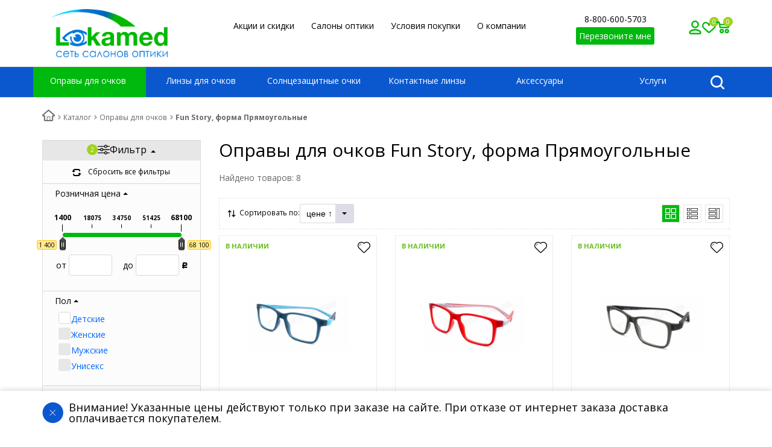

--- FILE ---
content_type: text/html; charset=UTF-8
request_url: https://optika-lokamed.ru/product/opravy-dlya-ochkov/pryamougolnye/fun-story/
body_size: 40560
content:
<!DOCTYPE html>
<html lang="ru" prefix="og: http://ogp.me/ns#">
<head>
    <meta name="viewport" content="width=device-width, initial-scale=1.0">
    <link rel="icon" href="/favicon.svg" type="image/svg+xml">
    <script data-skip-moving="true" type="text/javascript"
            src="/bitrix/templates/romza_bitronic2_2.26.1/js/jquery-1.8.3.min.js"></script>
    <title>&#9658; Оправы для очков Fun Story, форма Прямоугольные в Москве, цены: купить оправы для очков в интернет-магазине</title>
    <script type="application/ld+json">
	{
		"@context": "http://schema.org",
		"@type": "Product",
		"name": "Оправы для очков",
		"offers": {
			"@type": "AggregateOffer",
			"priceCurrency": "RUB",
			"highPrice": "6500",
			"lowPrice": "6500",
            "offerCount": "8"
		}
	}
</script>
        <!-- fonts -->
    
    <!-- styles -->
    
    <!-- Respond.js - IE8 support of media queries -->
    <!-- WARNING: Respond.js doesn't work if you view the page via file:// -->
    <!-- selectivizr - IE8- support for css3 classes like :checked -->
    <!--[if lt IE 9]>
                        <![endif]-->

    
        
                <script type="text/javascript" data-skip-moving="true">
                serverSettings = {'themeDemo':'green-flat','customTheme':'N','themeButton':'white','themeMainColor':'#29b82f','headerVersion':'v4','headerFix':'none','containerWidth':'container','catalogPlacement':'top','limitSliders':false,'filterPlacement':'side','menuVisibleItems':'7','footmenuVisibleItems':'7','catalogDarken':'yes','colorBody':'#ffffff','colorHeader':'url(/bitrix/images/yenisite.b2glass/patterns/concrete_seamless.png)','colorFooter':'#303138','colorFooterFont':'#999aa3','wowEffect':'N','mobilePhoneAction':'calling','sitenavType':'all','btnToTop':'right','bigSliderWidth':'full','bsHeight':'22.24%','bsMediaAnim':'slideRightBig','bsMediaHAlign':'left','bsMediaLimitsBottom':'0%','bsMediaLimitsLeft':'51%','bsMediaLimitsRight':'2%','bsMediaLimitsTop':'0%','bsMediaVAlign':'center','bsTextAnim':'slideLeftBig','bsTextHAlign':'right','bsTextLimitsBottom':'0%','bsTextLimitsLeft':'2%','bsTextLimitsRight':'51%','bsTextLimitsTop':'0%','bsTextTextAlign':'left','bsTextVAlign':'center','productHoverEffect':'detailed-expand','storeAmountType':'graphic','menuHitsPosition':'BOTTOM','brandsExtended':'Y','hideNotAvailable':'N','hideZeroPrice':'N','hideEmptyImg':'N','imgForFirstLvlMenu':'Y','imgForSecondLvlMenu':'Y','imgForThirdLvlMenu':'Y','sbMode':'tabs','sbFullDefault':'close','categoriesView':'list','brandsCloud':'N','hiddenOption':'N','categoriesWithImg':'N','categoriesWithSub':'N','detailInfoMode':'tabs','detailGalleryDescription':'bottom','detailGalleryType':'modal','detailTextDefault':'close','detailInfoFullExpanded':'N','socialsType':'visible','productAvailability':'status','viewTabsOfCharsAndDesc':'different','skuView':'N','paginationType':'default','filterType':'auto','catalogViewDefault':'blocks','catalogSubsectionView':'both','catalogTextDefault':'close','menuOpenedInCatalog':'close','skuViewSection':'Y','hideAllHrefs':'Y','orderSbannertwo':'0','orderShurry':'1','orderScoolslider':'2','orderSbannerone':'3','orderScategories':'4','orderSspecialblocks':'5','orderSadvantage':'6','orderSfeedback':'7','orderSpromobanners':'8','orderScontentnews':'9','orderScontentabout':'10','orderScontentbrands':'11','orderScontentnetwork':'12','orderSprinfdescription':'0','orderSprinfcharacteristics':'1','orderSprinfcomments':'2','orderSprinfvideos':'3','orderSprinfdocumentation':'4','orderSprinfavailability':'5','orderSprinfreview':'6','orderSprmodifications':'0','orderSprcollection':'1','orderSprbannerone':'2','orderSprsimilarview':'3','orderSprsimilar':'4','orderSprsimilarproducts':'5','orderSprbannertwo':'6','orderSprviewedproducts':'7','orderSprgiftproducts':'8','orderSprrecommended':'10','orderSprbannerthird':'9','topLinePosition':'fixed-right','addbasketType':'buzz','basketPopupSlider':'similar_sell','preset':'medium','currencySwitcher':'Y','currencySwitcherMobile':'Y','blockMainMenuElem':'Y','blockMainMenuElemMobile':'N','menuShowIcons':'N','menuShowIconsMobile':'N','quickView':'N','quickViewMobile':'N','quickViewChars':'N','quickViewCharsMobile':'N','backnavEnabled':'N','backnavEnabledMobile':'N','showDiscountPercent':'Y','showDiscountPercentMobile':'Y','stores':'disabled','storesMobile':'disabled','showStock':false,'showStockMobile':'N','blockShowStars':'Y','blockShowStarsMobile':'Y','blockShowGeoip':'Y','blockShowGeoipMobile':'Y','blockShowCompare':'N','blockShowCompareMobile':'N','blockShowFavorite':'Y','blockShowFavoriteMobile':'Y','blockShowViwed':'Y','blockShowViwedMobile':'Y','blockShowOneclick':'Y','blockShowOneclickMobile':'Y','blockShowArticle':'Y','blockShowArticleMobile':'Y','blockShowCommentCount':'N','blockShowCommentCountMobile':'N','blockShowSortBlock':'Y','blockShowSortBlockMobile':'Y','blockShowGalleryThumb':'N','blockShowGalleryThumbMobile':'N','blockShowAdBanners':'N','blockShowAdBannersMobile':'N','blockWorktime':'Y','blockWorktimeMobile':'Y','blockSearchCategory':'Y','blockSearchCategoryMobile':'N','blockMenuCount':'Y','blockMenuCountMobile':'N','blockBuyButton':'Y','blockBuyButtonMobile':'N','blockQuantity':'Y','blockQuantityMobile':'Y','blockHomeMainSlider':'Y','blockHomeMainSliderMobile':'N','blockHomeRubric':'Y','blockHomeRubricMobile':'N','blockHomeCoolSlider':'N','blockHomeCoolSliderMobile':'N','coolSliderShowNames':'Y','coolSliderShowNamesMobile':'N','coolsliderShowStickers':'Y','coolsliderShowStickersMobile':'Y','blockHomeSpecials':'Y','blockHomeSpecialsMobile':'Y','blockHomeSpecialsIcons':'Y','blockHomeSpecialsIconsMobile':'Y','blockHomeSpecialsCount':'N','blockHomeSpecialsCountMobile':'N','blockHomeOurAdv':'Y','blockHomeOurAdvMobile':'N','blockHomeFeedback':'Y','blockHomeFeedbackMobile':'N','catchbuyColorHeading':'N','catchbuyColorHeadingMobile':'Y','blockHomeCatchbuy':'Y','blockHomeCatchbuyMobile':'Y','blockHomeNews':'Y','blockHomeNewsMobile':'Y','blockHomeActions':'Y','blockHomeActionsMobile':'Y','blockHomeReviews':'Y','blockHomeReviewsMobile':'Y','blockHomeVoting':'Y','blockHomeVotingMobile':'N','blockHomeBrands':'Y','blockHomeBrandsMobile':'Y','blockHomeVk':'N','blockHomeVkMobile':'N','blockHomeOk':'N','blockHomeOkMobile':'N','blockHomeFb':'N','blockHomeFbMobile':'N','blockHomeTw':'N','blockHomeTwMobile':'N','blockHomeFlmp':'N','blockHomeFlmpMobile':'N','blockHomeInst':'N','blockHomeInstMobile':'N','blockDetailAddtoorder':'Y','blockDetailAddtoorderMobile':'N','blockDetailSimilar':'Y','blockDetailSimilarMobile':'N','blockDetailSimilarView':'N','blockDetailSimilarViewMobile':'N','blockDetailSimilarPrice':'N','blockDetailSimilarPriceMobile':'N','blockDetailRecommended':'Y','blockDetailRecommendedMobile':'N','blockDetailViewed':'Y','blockDetailViewedMobile':'N','blockDetailDelivery':'N','blockDetailDeliveryMobile':'N','blockDetailGiftProducts':'Y','blockDetailGiftProductsMobile':'Y','blockDetailGiftMainProducts':'Y','blockDetailGiftMainProductsMobile':'Y','detailCatchbuySlider':'Y','detailCatchbuySliderMobile':'Y','blockDetailPrint':'N','blockDetailPrintMobile':'N','blockDetailPriceUpdated':'Y','blockDetailPriceUpdatedMobile':'Y','blockDetailReview':'Y','blockDetailReviewMobile':'Y','blockDetailShortInfoUnderImage':'Y','blockDetailShortInfoUnderImageMobile':'Y','blockDetailFeedback':'N','blockDetailFeedbackMobile':'N','blockDetailSocials':'Y','blockDetailSocialsMobile':'Y','blockDetailGamification':'Y','blockDetailGamificationMobile':'N','blockDetailBrand':'Y','blockDetailBrandMobile':'Y','blockDetailItemReviews':'Y','blockDetailItemReviewsMobile':'Y','blockDetailItemComplects':'Y','blockDetailItemComplectsMobile':'Y','catalogCatchbuySlider':'Y','catalogCatchbuySliderMobile':'Y','blockListViewBlock':'Y','blockListViewBlockMobile':'N','blockListViewList':'Y','blockListViewListMobile':'Y','blockListViewTable':'Y','blockListViewTableMobile':'Y','blockListSubSections':'Y','blockListSubSectionsMobile':'Y','blockListSectionDesc':'Y','blockListSectionDescMobile':'Y','blockListHits':'Y','blockListHitsMobile':'N','tableUnitsCol':'enabled','tableUnitsColMobile':'enabled','useLvlFirst':'Y','useLvlFirstMobile':'N','useReviews':'Y','useReviewsMobile':'N','blockBasketGiftProducts':'Y','blockBasketGiftProductsMobile':'Y','blockSearchViewed':'Y','blockSearchViewedMobile':'N','blockSearchBestseller':'N','blockSearchBestsellerMobile':'N','blockSearchRecommend':'N','blockSearchRecommendMobile':'N','blockViewed':'Y','blockViewedMobile':'N','blockBestseller':'N','blockBestsellerMobile':'N','blockRecommend':'Y','blockRecommendMobile':'N','useGoogleCaptcha':'N','showGoogleCaptchaInAuth':'Y','captchaRegistration':'N','captchaCallme':'Y','captchaWhenInStock':'Y','captchaWhenPriceDrops':'Y','captchaCryForPrice':'Y','feedbackForItemOnDetail':'Y','captchaQuickBuy':'N','captchaFeedback':'Y','captchaLink':'','headerMode':'v4','menuCatalog':'top','workArea':'container','proVbcBonus':false,'colorTheme':'green-flat','photoViewType':'modal','productInfoMode':'tabs','productInfoModeDefExpanded':false,'stylingType':'flat','sassWorkerUrl':'/bitrix/templates/romza_bitronic2_2.26.1/js/3rd-party-libs/sass.js_0.9.11/sass.worker.js','isFrontend':false};
        SITE_DIR = '/';
        SITE_ID = 's1';
        SITE_TEMPLATE_PATH = '/bitrix/templates/romza_bitronic2_2.26.1';
        COOKIE_PREFIX = 'BITRIX_SM';
        GOOGLE_KEY = 'AIzaSyBaUmBHLdq8sLVQmfh8fGsbNzx6rtofKy4';
    </script>

    <script type="application/ld+json" data-skip-moving="true">
        {
            "@context": "https://schema.org",
            "@type": "Organization",
            "url": "https://optika-lokamed.ru",
            "logo": "https://optika-lokamed.ru/images/logo_fin.png"
        }
    </script>

    <meta http-equiv="Content-Type" content="text/html; charset=UTF-8" />
<meta name="robots" content="noindex, nofollow" />
<meta name="keywords" content="очки, линзы, Битроник, Bitronic" />
<meta name="description" content="&#10004; В каталоге оптики Lokamed в Москве вы можете подобрать и купить оправы для очков Fun Story, форма Прямоугольные. Профессиональная помощь в подборе и выгодные цены на оправы для очков. Доставка по Москве и Московской области." />
<link rel="canonical" href="https://optika-lokamed.ru/product/opravy-dlya-ochkov/pryamougolnye/fun-story/" />
<script data-skip-moving="true">(function(w, d, n) {var cl = "bx-core";var ht = d.documentElement;var htc = ht ? ht.className : undefined;if (htc === undefined || htc.indexOf(cl) !== -1){return;}var ua = n.userAgent;if (/(iPad;)|(iPhone;)/i.test(ua)){cl += " bx-ios";}else if (/Windows/i.test(ua)){cl += ' bx-win';}else if (/Macintosh/i.test(ua)){cl += " bx-mac";}else if (/Linux/i.test(ua) && !/Android/i.test(ua)){cl += " bx-linux";}else if (/Android/i.test(ua)){cl += " bx-android";}cl += (/(ipad|iphone|android|mobile|touch)/i.test(ua) ? " bx-touch" : " bx-no-touch");cl += w.devicePixelRatio && w.devicePixelRatio >= 2? " bx-retina": " bx-no-retina";if (/AppleWebKit/.test(ua)){cl += " bx-chrome";}else if (/Opera/.test(ua)){cl += " bx-opera";}else if (/Firefox/.test(ua)){cl += " bx-firefox";}ht.className = htc ? htc + " " + cl : cl;})(window, document, navigator);</script>


<link href="/bitrix/js/socialservices/css/ss.css?16904418415185" type="text/css"  rel="stylesheet" />
<link href="/bitrix/js/ui/design-tokens/dist/ui.design-tokens.css?171906063826358" type="text/css"  rel="stylesheet" />
<link href="/bitrix/js/ui/fonts/opensans/ui.font.opensans.css?16904418392555" type="text/css"  rel="stylesheet" />
<link href="/bitrix/js/main/popup/dist/main.popup.bundle.css?175441281631694" type="text/css"  rel="stylesheet" />
<link href="/bitrix/templates/romza_bitronic2_2.26.1/css/s.min.css?17301045991107267" type="text/css"  data-template-style="true"  rel="stylesheet" />
<link href="/bitrix/templates/romza_bitronic2_2.26.1/templates_addon.css?169953426722407" type="text/css"  data-template-style="true"  rel="stylesheet" />
<link href="/bitrix/templates/romza_bitronic2_2.26.1/template_styles.css?17597440937864" type="text/css"  data-template-style="true"  rel="stylesheet" />
<link href="/bitrix/templates/romza_bitronic2_2.26.1/css/jquery.fancybox.min.css?169807084312795" type="text/css"  data-template-style="true"  rel="stylesheet" />
<link href="/bitrix/templates/romza_bitronic2_2.26.1/css/custom.css?174905556141272" type="text/css"  data-template-style="true"  rel="stylesheet" />
<link href="/bitrix/panel/main/popup.css?169044183822696" type="text/css"  data-template-style="true"  rel="stylesheet" />
<link href="/bitrix/templates/romza_bitronic2_2.26.1/slick/slick.css?15070529691776" type="text/css"  data-template-style="true"  rel="stylesheet" />




<script type="extension/settings" data-extension="currency.currency-core">{"region":"ru"}</script>



<link href="//fonts.googleapis.com/css?family=Open+Sans:400italic,700italic,400,700&amp;subset=cyrillic-ext,latin" rel="stylesheet" type="text/css">
<link rel="stylesheet" href="/bitrix/templates/romza_bitronic2_2.26.1/css/themes/theme_green-flat.css" id="current-theme" data-path="/bitrix/templates/romza_bitronic2_2.26.1/css/themes/"/>
<link rel="next" href="https://optika-lokamed.ru/product/opravy-dlya-ochkov/pryamougolnye/fun-story/?PAGEN_1=2">
<style>img[src*="captcha.php"] {cursor: pointer;}</style>
<meta property="og:type" content="website" />
<meta property="og:url" content="https://optika-lokamed.ru/product/opravy-dlya-ochkov/filter/forma-is-998b140545cc7772b5529ef3d43967a0/brands-is-fun story/apply/" />
<meta property="og:title" content="Оправы для очков Fun Story, форма Прямоугольные в Москве, цены: купить оправы для очков в интернет-магазине" />
<meta property="og:description" content="В каталоге оптики Lokamed в Москве вы можете подобрать и купить оправы для очков Fun Story, форма Прямоугольные. Профессиональная помощь в подборе и выгодные цены на оправы для очков. Доставка по Москве и Московской области." />
<meta property="og:image" content="https://optika-lokamed.ru/images/og-logo.jpg" />



				






    <meta name="theme-color" content="#9FD122">


</head>


<body         data-styling-type="flat"
        data-top-line-position="fixed-right"  data-additional-prices-enabled=""
        data-catalog-placement="top"
        data-container-width="container"
        style="background: #ffffff; "  data-filter-placement="side"
        data-limit-sliders="false"
        data-table-units-col="enabled"
        data-stores="disabled"
        data-show-stock="false"
        data-theme-button="white"
        data-categories-view="list"
        data-categories-with-sub="false"
        data-categories-with-img="false"
        data-availability-view-type="graphic"
        data-site-background=""
        data-catalog-darken="yes"
        data-mobile-phone-action="calling"
        data-header-fix="none">
<!--'start_frame_cache_rz_dynamic_full_mode_meta'--><!--'end_frame_cache_rz_dynamic_full_mode_meta'--><!-- SVG sprite include -->
<div class="svg-placeholder" style="border: 0; clip: rect(0 0 0 0); height: 1px;
	    margin: -1px; overflow: hidden; padding: 0;
	    position: absolute; width: 1px;"></div>
<script data-skip-moving="true">
    function initSvgSprites() {
        document.querySelector('.svg-placeholder').innerHTML = SVG_SPRITE;
    }
</script>
<!-- end SVG sprite include -->

<div class="bitrix-admin-panel">
    <div class="b_panel"></div>
</div>
<!--'start_frame_cache_rz_dynamic_flashmessage'--> <!--'end_frame_cache_rz_dynamic_flashmessage'-->
<button id="scrollToTopButton" class="btn-main to-top">
    <i class="flaticon-key22"></i>
    <span class="text">Наверх</span>
</button>

<div class="big-wrap" itemscope itemtype="http://schema.org/Store">            <link itemprop="url" href="https://optika-lokamed.ru"/>
        <meta itemprop="name" content="Оптика Lokamed"/>
    
    <div id="top-line-backend" class="top-line">
        <div class="container">
            <div class="top-line-content clearfix">
                <!--'start_frame_cache_rbpIY8'--><!--'end_frame_cache_rbpIY8'-->                <div class="top-line-item account-authorized" id="bxdinamic_bitronic2_auth_authorized"><!--'start_frame_cache_bxdinamic_bitronic2_auth_authorized'--><!--'end_frame_cache_bxdinamic_bitronic2_auth_authorized'--></div>
<div class="top-line-item account-not-authorized with-icon" data-tooltip title="Вход" data-placement="top" id="bxdinamic_bitronic2_auth_not_authorized"><!--'start_frame_cache_bxdinamic_bitronic2_auth_not_authorized'-->	<span class="avatar" data-popup="^.account-not-authorized>.content"><i class="flaticon-user12"></i></span>
	<span class="content">
		<a href="/product/opravy-dlya-ochkov/filter/forma-is-998b140545cc7772b5529ef3d43967a0/brands-is-fun story/apply/?login=yes" class="pseudolink" data-toggle="modal" data-target="#modal_login">
			<span class="text">Вход</span>
		</a>
	</span>
<!--'end_frame_cache_bxdinamic_bitronic2_auth_not_authorized'--></div>

                                                                    
<div class="top-line-item favorites">
	<a href="javascript:;" class="btn-favorites pseudolink with-icon rz-no-pointer" data-popup="#popup_favorites" id="favorites-toggler">
		<i class="flaticon-heart3"></i>
		<span class="items-inside" id="bxdinamic_bitronic2_favorite_list">
			<!--'start_frame_cache_bxdinamic_bitronic2_favorite_list'-->			0			<!--'end_frame_cache_bxdinamic_bitronic2_favorite_list'-->		</span>
		<span class="link-text">Избранные товары</span>
	</a>
	<div class="top-line-popup popup_favorites" id="popup_favorites" data-darken>
		<button class="btn-close" data-popup="#popup_favorites">
			<span class="btn-text">Закрыть</span>
			<i class="flaticon-close47"></i>
		</button>
		<div class="popup-header">
			<span class="header-text">
				В избранном 0 товаров:
			</span>
		</div>
		<div class="table-wrap">
			<div class="scroller scroller_v">
				<!--'start_frame_cache_OQ3k9P'-->				<pre class="cache_time_debug">19:45:07 - 14.01.2026</pre>				
				
				<!--'end_frame_cache_OQ3k9P'-->
				<div class="scroller__track scroller__track_v">
					<div class="scroller__bar scroller__bar_v"></div>
				</div>
			</div>
		</div>
		<div class="popup-footer">
			<button class="btn-delete pseudolink with-icon">
				<i class="flaticon-trash29"></i>
				<span class="btn-text">Очистить избранное</span>
			</button>
			<button class="btn-main">Добавить все в корзину</button>
		</div>
	</div>
</div>
                                                    <div id="backend-viewd-container" class="top-line-item you-watched">
    </div>                                
<div class="top-line-item basket" id="basket">
    <!--'start_frame_cache_FKauiI'-->    <a id="bxdinamic_bitronic2_basket_string" href="/personal/cart/"
       class="btn-main btn-basket  rz-no-pointer"
       data-popup="#popup_basket">
        <i class="flaticon-shopping109">
            <span class="basket-items-number-sticker">0</span>
        </i>
        <span class="text-content">
            <span class="basket-simple-text hidden-xs">на сумму</span>
				<strong class="basket-total-price hidden-xs"><span class="value">0</span> <span class="b-rub">Р</span></strong>
			</span>
    </a>
    <!--'end_frame_cache_FKauiI'-->    <div class="top-line-popup popup_basket" id="popup_basket" data-darken>
        <button class="btn-close" data-popup="#popup_basket">
            <span class="btn-text">Закрыть</span>
            <i class="flaticon-close47"></i>
        </button>
        <div class="popup-header">
            <div id="bxdinamic_bitronic2_basket_header" class="header-text">
                <!--'start_frame_cache_bxdinamic_bitronic2_basket_header'-->                <pre class="cache_time_debug">06:22:31 - 17.01.2026</pre>                <div class="basket-content">
                    <div class="text">Вы выбрали 0 позиций на сумму</div>
                    <span class="total-price"><span class="value">0</span> <span class="b-rub">Р</span></span>
                </div>
                <!--'end_frame_cache_bxdinamic_bitronic2_basket_header'-->                            </div>
                    </div>
        <div class="table-wrap basket-small">
            <div class="scroller scroller_v">
                <div class="basket-content">
                    <!--'start_frame_cache_Oxh3Ep'-->                    <table class="items-table">
                                            </table>
                                        
                    <!--'end_frame_cache_Oxh3Ep'-->                </div>
                                <div class="scroller__track scroller__track_v">
                    <div class="scroller__bar scroller__bar_v"></div>
                </div>
            </div>
        </div>
        <!--noindex-->
            <div class="popup-footer">
                    <span id="bxdinamic_bitronic2_basket_footer" class="total">
                        <!--'start_frame_cache_bxdinamic_bitronic2_basket_footer'-->                        <span class="text">Итого: </span>
                        <span class="price"
                              data-total-price="0"><span class="value">0</span> <span class="b-rub">Р</span></span>
                                                <!--'end_frame_cache_bxdinamic_bitronic2_basket_footer'-->                    </span>
                <button class="btn-delete pseudolink with-icon">
                    <i class="flaticon-trash29"></i>
                    <span class="btn-text">Удалить все<span
                                class="hidden-xs"> из корзины</span></span>
                </button>
                <div class="small-basket-buy-wrap">
                    <a href="/personal/cart/" class="btn-main"><span
                                class="text">Оформить заказ</span></a>
                                            <div>
                            <button type="button" class="action one-click-buy" data-toggle="modal"
                                    data-target="#modal_quick-buy" data-basket="Y">
                                <i class="flaticon-shopping220"></i>
                                <span class="text">Купить в 1 клик</span>
                            </button>
                        </div>
                                    </div>
            </div>
        <!--/noindex-->
    </div><!-- /.top-line-popup.popup_basket#popup_basket -->
</div>
            </div><!-- /top-line-content -->

            <div id="currency-switch" class="currency-switch" data-popup=">.currency-list" data-currency-switch-enabled="true">
<!--'start_frame_cache_currency-switch'--><pre class="cache_time_debug">06:22:31 - 17.01.2026</pre>				<span class="desc">Валюта:</span>
				<span class="value" data-value="RUB">
					<span class="text"><span class="b-rub">Р</span> (RUB)</span>
				</span>
				<ul class="currency-list um_popup">
					<li class="value active" data-value="RUB"><span class="text"><span class="b-rub">Р</span> (RUB)</span></li>
					<li class="value" data-value="USD"><span class="text">&#36; (USD)</span></li>
					<li class="value" data-value="EUR"><span class="text">&euro; (EUR)</span></li>
					<li class="value" data-value="UAH"><span class="text">&#8372; (UAH)</span></li>
					<li class="value" data-value="BYN"><span class="text">(BYN)</span></li>
				</ul>
				<form action="#" method="post" style="display:none">
					<input type="hidden" name="RZ_CURRENCY_NEW" value="RUB">
				</form>
<!--'end_frame_cache_currency-switch'-->			</div>
        </div><!-- container -->
    </div><!-- top-line -->

        <header class="page-header" data-sitenav-type="v4"
            data-header-version="v4" style="background: #fff">                <div class="container">
            <div class="header-main-content ">
                <div class="sitenav-wrap">
                    <div class="sitenav-table">
                        <div class="sitenav-tcell">
                            <nav class="sitenav horizontal" id="sitenav">
                                <button type="button" class="btn-sitenav-toggle">
                                    <i class="flaticon-menu6"></i>
                                </button>

                                <div class="mobile-menu js-mobile-menu-container close">
                                    <div class="mobile-menu__overlay">
                                        <svg width="23" height="23" viewBox="0 0 23 23" fill="none" xmlns="http://www.w3.org/2000/svg" class="mobile-menu__close">
                                            <path d="M1.62964 1.745L21.2295 22.1086" stroke="white" stroke-width="1.6" stroke-linecap="round"></path>
                                            <path d="M21.3702 1.745L1.77034 22.1086" stroke="white" stroke-width="1.6" stroke-linecap="round"></path>
                                        </svg>
                                    </div>
                                    <div class="mobile-menu__content" style="">
                                        <ul class="header__line header__line--nav-links header-nav">
											<div class="mobile-menu__item mobile-menu-open-category">
												<a href="/product/opravy-dlya-ochkov/" class="mobile-menu__item-link mobile-menu__item-link--uppercase"><img src="/bitrix/templates/romza_bitronic2_2.26.1/img/menu/1.svg" alt="Оправы для очков" class="mobile-menu__item-link-img"> <span class="mobile-menu__item-link-text">
													  Оправы для очков
													</span></a>
												<svg width="12" height="16" viewBox="0 0 12 16" fill="none" xmlns="http://www.w3.org/2000/svg" class="mobile-menu__icon mobile-menu__icon--arrow">
													<path d="M2.379 2L9.52 7.829 2.38 13.658" stroke="#00b90e" stroke-width="3" stroke-linecap="round" stroke-linejoin="round"></path>
												</svg>
											</div>
											<div class="mobile-menu__submenu js-accorgion-body mobile-menu__submenu--frame">
												<span class="mobile-menu__submenu-title">Пол</span>
												<div>
													<a href="/product/opravy-dlya-ochkov/zhenskie/" class="mobile-menu__submenu-link">Женские</a>
													<a href="/product/opravy-dlya-ochkov/muzhskie/" class="mobile-menu__submenu-link">Мужские</a>
													<a href="/product/opravy-dlya-ochkov/uniseks/" class="mobile-menu__submenu-link">Унисекс</a>
													<a href="/product/opravy-dlya-ochkov/detskie/" class="mobile-menu__submenu-link">Детские</a>
												</div>
												
												<span class="mobile-menu__submenu-title">Форма</span>
												<div>
													<a href="/product/opravy-dlya-ochkov/aviatory/" class="mobile-menu__submenu-link">Авиаторы</a>
													<a href="/product/opravy-dlya-ochkov/babochki/" class="mobile-menu__submenu-link">Бабочки</a>
													<a href="/product/opravy-dlya-ochkov/geometriya/" class="mobile-menu__submenu-link">Геометрия</a>
													<a href="/product/opravy-dlya-ochkov/kvadratnye/" class="mobile-menu__submenu-link">Квадратные</a>
													<a href="/product/opravy-dlya-ochkov/koshachiy-glaz/" class="mobile-menu__submenu-link">Кошачий глаз</a>
													<a href="/product/opravy-dlya-ochkov/ovalnye/" class="mobile-menu__submenu-link">Овальные</a>
													<a href="/product/opravy-dlya-ochkov/oversize/" class="mobile-menu__submenu-link">Оверсайз</a>
													<a href="/product/opravy-dlya-ochkov/pryamougolnye/" class="mobile-menu__submenu-link">Прямоугольные</a>
												</div>

												<span class="mobile-menu__submenu-title">Цвет</span>
												<div>
													<a href="/product/solncezaschitnye-ochki/korichnevyy/" class="mobile-menu__submenu-link">Коричневый</a>
													<a href="/product/solncezaschitnye-ochki/krasnyy/" class="mobile-menu__submenu-link">Красный</a>
													<a href="/product/solncezaschitnye-ochki/siniy/" class="mobile-menu__submenu-link">Синий</a>
													<a href="/product/solncezaschitnye-ochki/chyernyy/" class="mobile-menu__submenu-link">Чёрный</a>
													<a href="/product/solncezaschitnye-ochki/fioletovyy/" class="mobile-menu__submenu-link">Фиолетовый</a>
													<a href="/product/solncezaschitnye-ochki/chernyy/" class="mobile-menu__submenu-link">Черный</a>
													<a href="/product/solncezaschitnye-ochki/zolotoy/" class="mobile-menu__submenu-link">Золотой</a>
													<a href="/product/solncezaschitnye-ochki/seryy/" class="mobile-menu__submenu-link">Серый</a>
													<a href="/product/solncezaschitnye-ochki/rozovyy/" class="mobile-menu__submenu-link">Розовый</a>
													<a href="/product/solncezaschitnye-ochki/bordovyy/" class="mobile-menu__submenu-link">Бордовый</a>
													<a href="/product/solncezaschitnye-ochki/zhyeltyy/" class="mobile-menu__submenu-link">Жёлтый</a>
													<a href="/product/solncezaschitnye-ochki/zelyenyy/" class="mobile-menu__submenu-link">Зелёный</a>
													<a href="/product/solncezaschitnye-ochki/oranzhevyy/" class="mobile-menu__submenu-link">Оранжевый</a>
													<a href="/product/solncezaschitnye-ochki/belyy/" class="mobile-menu__submenu-link">Белый</a>
													<a href="/product/solncezaschitnye-ochki/zheltyy/" class="mobile-menu__submenu-link">Желтый</a>
													<a href="/product/solncezaschitnye-ochki/prozrachnyy/" class="mobile-menu__submenu-link">Прозрачный</a>
													<a href="/product/solncezaschitnye-ochki/serebryanyy/" class="mobile-menu__submenu-link">Серебряный</a>
												</div>

												<span class="mobile-menu__submenu-title">Бренд</span>
												<div>
													<a href="/product/opravy-dlya-ochkov/lokamed/" class="mobile-menu__submenu-link">Lokamed</a>
													<a href="/product/opravy-dlya-ochkov/jimmy-choo/" class="mobile-menu__submenu-link">Jimmy Choo</a>
													<a href="/product/opravy-dlya-ochkov/maxmara/" class="mobile-menu__submenu-link">Maxmara</a>
													<a href="/product/opravy-dlya-ochkov/pierre-cardin/" class="mobile-menu__submenu-link">Pierre Cardin</a>
													<a href="/product/opravy-dlya-ochkov/polaroid/" class="mobile-menu__submenu-link">Polaroid</a>
													<a href="/product/opravy-dlya-ochkov/max-co/" class="mobile-menu__submenu-link">Max&amp;Co</a>
													<a href="/product/opravy-dlya-ochkov/mario-rossi/" class="mobile-menu__submenu-link">Mario Rossi</a>
													<a href="/product/opravy-dlya-ochkov/enni-marco/" class="mobile-menu__submenu-link">Enni Marco</a>
													<a href="/product/opravy-dlya-ochkov/shanton/" class="mobile-menu__submenu-link">Shanton</a>
													<a href="/product/opravy-dlya-ochkov/ray-ban/" class="mobile-menu__submenu-link">Ray Ban</a>
													<a href="/product/opravy-dlya-ochkov/invu/" class="mobile-menu__submenu-link">Invu</a>
													<a href="/product/opravy-dlya-ochkov/lacoste/" class="mobile-menu__submenu-link">Lacoste</a>
													<a href="/product/opravy-dlya-ochkov/etro/" class="mobile-menu__submenu-link">Etro</a>
													<a href="/product/opravy-dlya-ochkov/chloe/" class="mobile-menu__submenu-link">Chloe</a>
													<a href="/product/opravy-dlya-ochkov/givenchy/" class="mobile-menu__submenu-link">Givenchy</a>
													<a href="/product/opravy-dlya-ochkov/marc-jacobs/" class="mobile-menu__submenu-link">Marc Jacobs</a>
													<a href="/product/opravy-dlya-ochkov/seventh-street/" class="mobile-menu__submenu-link">Seventh Street</a>
													<a href="/product/opravy-dlya-ochkov/carrera/" class="mobile-menu__submenu-link">Carrera</a>
													<a href="/product/opravy-dlya-ochkov/tommy-hilfiger/" class="mobile-menu__submenu-link">Tommy Hilfiger</a>
													<a href="/product/opravy-dlya-ochkov/hugo-boss/" class="mobile-menu__submenu-link">Hugo Boss</a>
													<a href="/product/opravy-dlya-ochkov/moschino-love/" class="mobile-menu__submenu-link">Moschino Love</a>
													<a href="/product/opravy-dlya-ochkov/moschino/" class="mobile-menu__submenu-link">Moschino</a>
													<a href="/product/opravy-dlya-ochkov/hugo/" class="mobile-menu__submenu-link">Hugo</a>
													<a href="/product/opravy-dlya-ochkov/vogue/" class="mobile-menu__submenu-link">Vogue</a>
													<a href="/product/opravy-dlya-ochkov/bye-bye/" class="mobile-menu__submenu-link">Bye Bye</a>
													<a href="/product/opravy-dlya-ochkov/winx/" class="mobile-menu__submenu-link">Winx</a>
													<a href="/product/opravy-dlya-ochkov/spring-time/" class="mobile-menu__submenu-link">Spring Time</a>
													<a href="/product/opravy-dlya-ochkov/sponge-bob/" class="mobile-menu__submenu-link">Sponge Bob</a>
													<a href="/product/opravy-dlya-ochkov/paw-patrol/" class="mobile-menu__submenu-link">Paw Patrol</a>
													<a href="/product/opravy-dlya-ochkov/mtv/" class="mobile-menu__submenu-link">MTV</a>
													<a href="/product/opravy-dlya-ochkov/fun-story/" class="mobile-menu__submenu-link">Fun Story</a>
													<a href="/product/opravy-dlya-ochkov/fun-kids/" class="mobile-menu__submenu-link">Fun Kids</a>
													<a href="/product/opravy-dlya-ochkov/ciao-ciao/" class="mobile-menu__submenu-link">Ciao ciao</a>
													<a href="/product/opravy-dlya-ochkov/sulz/" class="mobile-menu__submenu-link">Sulz</a>
													<a href="/product/opravy-dlya-ochkov/aniramela/" class="mobile-menu__submenu-link">ANiramela</a>
													<a href="/product/opravy-dlya-ochkov/fisher-price/" class="mobile-menu__submenu-link">Fisher-Price</a>
													<a href="/product/opravy-dlya-ochkov/liwlewant/" class="mobile-menu__submenu-link">LiwLewant</a>
													<a href="/product/opravy-dlya-ochkov/roy-robson/" class="mobile-menu__submenu-link">Roy Robson</a>
													<a href="/product/opravy-dlya-ochkov/vistan/" class="mobile-menu__submenu-link">Vistan</a>
													<a href="/product/opravy-dlya-ochkov/mexx/" class="mobile-menu__submenu-link">Mexx</a>
													<a href="/product/opravy-dlya-ochkov/silhouette/" class="mobile-menu__submenu-link">Silhouette</a>
													<a href="/product/opravy-dlya-ochkov/el-nino/" class="mobile-menu__submenu-link">El nino</a>
													<a href="/product/opravy-dlya-ochkov/emma-moser/" class="mobile-menu__submenu-link">Emma Moser</a>
													<a href="/product/opravy-dlya-ochkov/ferelli/" class="mobile-menu__submenu-link">Ferelli</a>
													<a href="/product/opravy-dlya-ochkov/saremo/" class="mobile-menu__submenu-link">Saremo</a>
													<a href="/product/opravy-dlya-ochkov/armani/" class="mobile-menu__submenu-link">Armani</a>
												</div>													
											</div>										
										
										
											<div class="mobile-menu__item mobile-menu-open-category">
												<a href="/product/solncezaschitnye-ochki/" class="mobile-menu__item-link mobile-menu__item-link--uppercase"><img src="/bitrix/templates/romza_bitronic2_2.26.1/img/menu/2.svg" alt="Солнцезащитные очки" class="mobile-menu__item-link-img"> <span class="mobile-menu__item-link-text">
													  Солнцезащитные очки
													</span></a>
												<svg width="12" height="16" viewBox="0 0 12 16" fill="none" xmlns="http://www.w3.org/2000/svg" class="mobile-menu__icon mobile-menu__icon--arrow">
													<path d="M2.379 2L9.52 7.829 2.38 13.658" stroke="#00b90e" stroke-width="3" stroke-linecap="round" stroke-linejoin="round"></path>
												</svg>
											</div>
											<div class="mobile-menu__submenu js-accorgion-body mobile-menu__submenu--glasses">
												<span class="mobile-menu__submenu-title">Пол</span>
												<div>
													<a href="/product/solncezaschitnye-ochki/zhenskie/" class="mobile-menu__submenu-link">Женские</a>
													<a href="/product/solncezaschitnye-ochki/muzhskie/" class="mobile-menu__submenu-link">Мужские</a>
													<a href="/product/solncezaschitnye-ochki/detskie/" class="mobile-menu__submenu-link">Детские</a>
													<a href="/product/solncezaschitnye-ochki/uniseks/" class="mobile-menu__submenu-link">Унисекс</a>
												</div>
												<span class="mobile-menu__submenu-title">Форма</span>
												<div>
													<a href="/product/solncezaschitnye-ochki/aviatory/" class="mobile-menu__submenu-link">Авиаторы</a>
													<a href="/product/solncezaschitnye-ochki/babochki/" class="mobile-menu__submenu-link">Бабочки</a>
													<a href="/product/solncezaschitnye-ochki/geometriya/" class="mobile-menu__submenu-link">Геометрия</a>
													<a href="/product/solncezaschitnye-ochki/kvadratnye/" class="mobile-menu__submenu-link">Квадратные</a>
													<a href="/product/solncezaschitnye-ochki/koshachiy-glaz/" class="mobile-menu__submenu-link">Кошачий глаз</a>
													<a href="/product/solncezaschitnye-ochki/kruglye/" class="mobile-menu__submenu-link">Круглые</a>
													<a href="/product/solncezaschitnye-ochki/ovalnye/" class="mobile-menu__submenu-link">Овальные</a>
													<a href="/product/solncezaschitnye-ochki/oversize/" class="mobile-menu__submenu-link">Оверсайз</a>
													<a href="/product/solncezaschitnye-ochki/pryamougolnye/" class="mobile-menu__submenu-link">Прямоугольные</a>
													<a href="/product/solncezaschitnye-ochki/sportivnye/" class="mobile-menu__submenu-link">Спортивные</a>
												</div>

												<span class="mobile-menu__submenu-title">Цвет</span>
												<div>
													<a href="/product/solncezaschitnye-ochki/korichnevyy/" class="mobile-menu__submenu-link">Коричневый</a>
													<a href="/product/solncezaschitnye-ochki/krasnyy/" class="mobile-menu__submenu-link">Красный</a>
													<a href="/product/solncezaschitnye-ochki/siniy/" class="mobile-menu__submenu-link">Синий</a>
													<a href="/product/solncezaschitnye-ochki/chyernyy/" class="mobile-menu__submenu-link">Чёрный</a>
													<a href="/product/solncezaschitnye-ochki/fioletovyy/" class="mobile-menu__submenu-link">Фиолетовый</a>
													<a href="/product/solncezaschitnye-ochki/chernyy/" class="mobile-menu__submenu-link">Черный</a>
													<a href="/product/solncezaschitnye-ochki/zolotoy/" class="mobile-menu__submenu-link">Золотой</a>
													<a href="/product/solncezaschitnye-ochki/seryy/" class="mobile-menu__submenu-link">Серый</a>
													<a href="/product/solncezaschitnye-ochki/rozovyy/" class="mobile-menu__submenu-link">Розовый</a>
													<a href="/product/solncezaschitnye-ochki/bordovyy/" class="mobile-menu__submenu-link">Бордовый</a>
													<a href="/product/solncezaschitnye-ochki/zhyeltyy/" class="mobile-menu__submenu-link">Жёлтый</a>
													<a href="/product/solncezaschitnye-ochki/zelyenyy/" class="mobile-menu__submenu-link">Зелёный</a>
													<a href="/product/solncezaschitnye-ochki/oranzhevyy/" class="mobile-menu__submenu-link">Оранжевый</a>
													<a href="/product/solncezaschitnye-ochki/belyy/" class="mobile-menu__submenu-link">Белый</a>
													<a href="/product/solncezaschitnye-ochki/zheltyy/" class="mobile-menu__submenu-link">Желтый</a>
													<a href="/product/solncezaschitnye-ochki/prozrachnyy/" class="mobile-menu__submenu-link">Прозрачный</a>
													<a href="/product/solncezaschitnye-ochki/serebryanyy/" class="mobile-menu__submenu-link">Серебряный</a>
													<a href="/product/opravy-dlya-ochkov/" class="mobile-menu__submenu-see-all">Смотреть все </a>
												</div>

												<span class="mobile-menu__submenu-title">Бренды</span>
												<div>
													<a href="/product/solncezaschitnye-ochki/marc-jacobs/" class="mobile-menu__submenu-link">Marc Jacobs</a>
													<a href="/product/solncezaschitnye-ochki/jimmy-choo/" class="mobile-menu__submenu-link">Jimmy Choo</a>
													<a href="/product/solncezaschitnye-ochki/polaroid/" class="mobile-menu__submenu-link">Polaroid</a>
													<a href="/product/solncezaschitnye-ochki/maxmara/" class="mobile-menu__submenu-link">Maxmara</a>
													<a href="/product/solncezaschitnye-ochki/enni-marco/" class="mobile-menu__submenu-link">Enni Marco</a>
													<a href="/product/solncezaschitnye-ochki/mario-rossi/" class="mobile-menu__submenu-link">Mario Rossi</a>
													<a href="/product/solncezaschitnye-ochki/winx/" class="mobile-menu__submenu-link">Winx</a>
													<a href="/product/solncezaschitnye-ochki/transformers/" class="mobile-menu__submenu-link">Transformers</a>
													<a href="/product/solncezaschitnye-ochki/tokidoki/" class="mobile-menu__submenu-link">Tokidoki</a>
													<a href="/product/solncezaschitnye-ochki/pucca/" class="mobile-menu__submenu-link">Pucca</a>
													<a href="/product/solncezaschitnye-ochki/kappatre/" class="mobile-menu__submenu-link">Kappatre</a>
													<a href="/product/solncezaschitnye-ochki/hot-wheels/" class="mobile-menu__submenu-link">Hot Wheels</a>
													<a href="/product/solncezaschitnye-ochki/fisher-price/" class="mobile-menu__submenu-link">Fisher-Price</a>
													<a href="/product/solncezaschitnye-ochki/betty-boop/" class="mobile-menu__submenu-link">Betty Boop</a>
													<a href="/product/solncezaschitnye-ochki/ben/" class="mobile-menu__submenu-link">Ben</a>
													<a href="/product/solncezaschitnye-ochki/barbie/" class="mobile-menu__submenu-link">Barbie</a>
													<a href="/product/solncezaschitnye-ochki/action-man/" class="mobile-menu__submenu-link">Action Man</a>
													<a href="/product/solncezaschitnye-ochki/vogue/" class="mobile-menu__submenu-link">Vogue</a>
													<a href="/product/solncezaschitnye-ochki/ray-ban/" class="mobile-menu__submenu-link">Ray Ban</a>
													<a href="/product/solncezaschitnye-ochki/belstaff/" class="mobile-menu__submenu-link">Belstaff</a>
													<a href="/product/solncezaschitnye-ochki/invu/" class="mobile-menu__submenu-link">Invu</a>
													<a href="/product/solncezaschitnye-ochki/etro/" class="mobile-menu__submenu-link">Etro</a>
													<a href="/product/solncezaschitnye-ochki/carrera/" class="mobile-menu__submenu-link">Carrera</a>
													<a href="/product/solncezaschitnye-ochki/givenchy/" class="mobile-menu__submenu-link">Givenchy</a>
													<a href="/product/solncezaschitnye-ochki/max-co/" class="mobile-menu__submenu-link">Max&amp;Co</a>
													<a href="/product/solncezaschitnye-ochki/havaianas/" class="mobile-menu__submenu-link">Havaianas</a>
													<a href="/product/solncezaschitnye-ochki/moschino/" class="mobile-menu__submenu-link">Moschino</a>
													<a href="/product/solncezaschitnye-ochki/hugo-boss/" class="mobile-menu__submenu-link">Hugo Boss</a>
													<a href="/product/solncezaschitnye-ochki/maxmara-/" class="mobile-menu__submenu-link">Maxmara </a>
													<a href="/product/solncezaschitnye-ochki/bye-bye/" class="mobile-menu__submenu-link">Bye Bye</a>
													<a href="/product/solncezaschitnye-ochki/aniramela/" class="mobile-menu__submenu-link">Aniramela</a>
													<a href="/product/solncezaschitnye-ochki/lucia-valdi/" class="mobile-menu__submenu-link">Lucia Valdi</a>
													<a href="/product/solncezaschitnye-ochki/hugo/" class="mobile-menu__submenu-link">Hugo</a>
													<a href="/product/solncezaschitnye-ochki/ferelli/" class="mobile-menu__submenu-link">Ferelli</a>
													<a href="/product/solncezaschitnye-ochki/pierre-cardin/" class="mobile-menu__submenu-link">Pierre Cardin</a>
													<a href="/product/solncezaschitnye-ochki/moschino-love/" class="mobile-menu__submenu-link">Moschino Love</a>
													<a href="/product/solncezaschitnye-ochki/tommy-hilfiger/" class="mobile-menu__submenu-link">Tommy Hilfiger</a>
													<a href="/product/solncezaschitnye-ochki/" class="mobile-menu__submenu-see-all">Смотреть все </a>
												</div>
											</div>
										
										
											<div class="mobile-menu__item mobile-menu-open-category ">
												<a href="/product/kontaktnye-linzy/" class="mobile-menu__item-link mobile-menu__item-link--uppercase"><img src="/bitrix/templates/romza_bitronic2_2.26.1/img/menu/3.svg" alt="Контактные линзы" class="mobile-menu__item-link-img"> <span class="mobile-menu__item-link-text">
													  Контактные линзы
													</span></a>
												<svg width="12" height="16" viewBox="0 0 12 16" fill="none" xmlns="http://www.w3.org/2000/svg" class="mobile-menu__icon mobile-menu__icon--arrow">
													<path d="M2.379 2L9.52 7.829 2.38 13.658" stroke="#00b90e" stroke-width="3" stroke-linecap="round" stroke-linejoin="round"></path>
												</svg>
											</div>
											<div class="mobile-menu__submenu js-accorgion-body mobile-menu__submenu--lenses ">
												<span class="mobile-menu__submenu-title">Срок / частота замены</span>
												<div>
													<a href="/product/kontaktnye-linzy/na-1-den/" class="mobile-menu__submenu-link">На 1 день</a>
													<a href="/product/kontaktnye-linzy/na-1-mesyats/" class="mobile-menu__submenu-link">На 1 месяц</a>
													<a href="/product/kontaktnye-linzy/na-2-nedeli/" class="mobile-menu__submenu-link">На 1-2 недели</a>
													<a href="/product/kontaktnye-linzy/na-3-mesyatsa/" class="mobile-menu__submenu-link">На 3 месяца</a>
												</div>
												<span class="mobile-menu__submenu-title">Бренд</span>
												<div>
													<a href="/product/kontaktnye-linzy/adria/" class="mobile-menu__submenu-link">Линзы Adria</a>
													<a href="/product/kontaktnye-linzy/optima-fw/" class="mobile-menu__submenu-link">Линзы Optima</a>
													<a href="/product/kontaktnye-linzy/acuvue/" class="mobile-menu__submenu-link">Линзы Acuvue</a>
													<a href="/product/kontaktnye-linzy/soflens/" class="mobile-menu__submenu-link">Линзы Soflens</a>
													<a href="/product/kontaktnye-linzy/miru/" class="mobile-menu__submenu-link">Линзы Miru</a>
												</div>
												<span class="mobile-menu__submenu-title">Цвет</span>
												<div>
													<a href="/product/kontaktnye-linzy/cvetnye-linzy/" class="mobile-menu__submenu-link">Цветные линзы</a>
													<a href="/product/kontaktnye-linzy/" class="mobile-menu__submenu-see-all">Смотреть все </a>
												</div>												
											</div>


											<div class="mobile-menu__item mobile-menu-open-category ">
												<a href="/product/linzy-dlya-ochkov/" class="mobile-menu__item-link mobile-menu__item-link--uppercase"><img src="/bitrix/templates/romza_bitronic2_2.26.1/img/menu/4.svg" alt="Линзы для очков" class="mobile-menu__item-link-img"> <span class="mobile-menu__item-link-text">
													  Линзы для очков
													</span></a>
												<svg width="12" height="16" viewBox="0 0 12 16" fill="none" xmlns="http://www.w3.org/2000/svg" class="mobile-menu__icon mobile-menu__icon--arrow">
													<path d="M2.379 2L9.52 7.829 2.38 13.658" stroke="#00b90e" stroke-width="3" stroke-linecap="round" stroke-linejoin="round"></path>
												</svg>
											</div>
											<div class="mobile-menu__submenu js-accorgion-body mobile-menu__submenu--lenses ">
												<span class="mobile-menu__submenu-title">Форма</span>
												<div>
													<a href="/product/linzy-dlya-ochkov/asfericheskaya/" class="mobile-menu__submenu-link">Aсферическая</a>
													<a href="/product/linzy-dlya-ochkov/sfericheskaya/" class="mobile-menu__submenu-link">Сферическая</a>
													<a href="/product/linzy-dlya-ochkov/free-form/" class="mobile-menu__submenu-link">Free Form</a>
												</div>
												
												<span class="mobile-menu__submenu-title">Толщина</span>
												<div>
													<a href="/product/linzy-dlya-ochkov/1-50/" class="mobile-menu__submenu-link">1.50</a>
													<a href="/product/linzy-dlya-ochkov/1-53/" class="mobile-menu__submenu-link">1.53</a>
													<a href="/product/linzy-dlya-ochkov/1-56/" class="mobile-menu__submenu-link">1.56</a>
													<a href="/product/linzy-dlya-ochkov/1-59/" class="mobile-menu__submenu-link">1.59</a>
													<a href="/product/linzy-dlya-ochkov/1-60/" class="mobile-menu__submenu-link">1.60</a>
													<a href="/product/linzy-dlya-ochkov/1-61/" class="mobile-menu__submenu-link">1.61</a>
													<a href="/product/linzy-dlya-ochkov/1-67/" class="mobile-menu__submenu-link">1.67</a>
													<a href="/product/linzy-dlya-ochkov/1-74/" class="mobile-menu__submenu-link">1.74</a>
												</div>

                                                <span class="mobile-menu__submenu-title">Покрытие</span>
                                                <div>
                                                    <a href="/product/linzy-dlya-ochkov/achromatic-plus/">Achromatic Plus</a>
                                                    <a href="/product/linzy-dlya-ochkov/blue-shield/">BLUE SHIELD</a>
                                                    <a href="/product/linzy-dlya-ochkov/crizal-easy-pro/">Crizal Easy Pro</a>
                                                    <a href="/product/linzy-dlya-ochkov/crizal-prevencia/">Crizal Prevencia</a>
                                                    <a href="/product/linzy-dlya-ochkov/crizal-sapphire/">Crizal Sapphire</a>
                                                    <a href="/product/linzy-dlya-ochkov/drive-id/">Drive ID</a>
                                                    <a href="/product/linzy-dlya-ochkov/hmc/">HMC</a>
                                                    <a href="/product/linzy-dlya-ochkov/hvll-uv-control/">HVLL UV Control</a>
                                                    <a href="/product/linzy-dlya-ochkov/hard-blue-coat/">Hard Blue Coat</a>
                                                    <a href="/product/linzy-dlya-ochkov/hard-coat/">Hard Coat</a>
                                                    <a href="/product/linzy-dlya-ochkov/hard-multi-coat/">Hard Multi Coat</a>
                                                    <a href="/product/linzy-dlya-ochkov/hard-satin-coat/">Hard Satin Coat</a>
                                                    <a href="/product/linzy-dlya-ochkov/hard-super-ar/">Hard Super-AR</a>
                                                    <a href="/product/linzy-dlya-ochkov/hi-vision-aqva/">Hi-Vision Aqva</a>
                                                    <a href="/product/linzy-dlya-ochkov/solitaire-protect-plus-2/">Solitaire Protect Plus 2</a>
                                                    <a href="/product/linzy-dlya-ochkov/supra/">Supra</a>
                                                    <a href="/product/linzy-dlya-ochkov/zerkalnoe-pokrytie-mirror/">Зеркальное покрытие Mirror</a>
                                                </div>

												<span class="mobile-menu__submenu-title">Бренд</span>
												<div>
                                                    <a href="/product/linzy-dlya-ochkov/lokamed/" class="mobile-menu__submenu-link">Lokamed</a>
													<a href="/product/linzy-dlya-ochkov/carl-zeiss/" class="mobile-menu__submenu-link">Carl Zeiss</a>
													<a href="/product/linzy-dlya-ochkov/crizal-essilor/" class="mobile-menu__submenu-link">Crizal Essilor</a>
													<a href="/product/linzy-dlya-ochkov/hoya/" class="mobile-menu__submenu-link">Hoya</a>
													<a href="/product/linzy-dlya-ochkov/rodenstock/" class="mobile-menu__submenu-link">Rodenstock</a>
													<a href="/product/linzy-dlya-ochkov/seiko/" class="mobile-menu__submenu-link">Seiko</a>
													<a href="/product/linzy-dlya-ochkov/shamir/" class="mobile-menu__submenu-link">Shamir</a>
													<a href="/product/linzy-dlya-ochkov/top-vision/" class="mobile-menu__submenu-link">Top Vision</a>
													<a href="/product/linzy-dlya-ochkov/" class="mobile-menu__submenu-see-all">Смотреть все </a>
												</div>
											</div>                                            
                                            
											<div class="mobile-menu__item mobile-menu-open-category ">
												<a href="/product/linzy-dlya-ochkov/" class="mobile-menu__item-link mobile-menu__item-link--uppercase"><img src="/bitrix/templates/romza_bitronic2_2.26.1/img/menu/5.svg" alt="Аксессуары" class="mobile-menu__item-link-img"> <span class="mobile-menu__item-link-text">
													  Аксессуары
													</span></a>
												<svg width="12" height="16" viewBox="0 0 12 16" fill="none" xmlns="http://www.w3.org/2000/svg" class="mobile-menu__icon mobile-menu__icon--arrow">
													<path d="M2.379 2L9.52 7.829 2.38 13.658" stroke="#00b90e" stroke-width="3" stroke-linecap="round" stroke-linejoin="round"></path>
												</svg>
											</div>
											<div class="mobile-menu__submenu js-accorgion-body mobile-menu__submenu--related ">
												<div>
													<a href="/product/aksessuary/ochki_antifary/" class="mobile-menu__submenu-link">Очки-антифары</a>
													<a href="/product/aksessuary/ochki_trenazhery/" class="mobile-menu__submenu-link">Очки-тренажеры</a>
													<a href="/product/aksessuary/glaukomnye_ochki/" class="mobile-menu__submenu-link">Глаукомные очки</a>
													<a href="/product/aksessuary/futlyary_dlya_ochkov/" class="mobile-menu__submenu-link">Футляры для очков</a>
													<a href="/product/aksessuary/shnurki_tsepochki_stopery/" class="mobile-menu__submenu-link">Шнурки цепочки стопперы</a>
													<a href="/product/aksessuary/salfetki/" class="mobile-menu__submenu-link">Салфетки</a>
													<a href="/product/aksessuary/nabory_dlya_linz/" class="mobile-menu__submenu-link">Наборы для линз</a>
													<a href="/product/aksessuary/rastvory/" class="mobile-menu__submenu-link">Растворы</a>
													<a href="/product/aksessuary/kapli-dlya-glaz/" class="mobile-menu__submenu-link">Капли для глаз</a>
													<a href="/product/linzy-dlya-ochkov/" class="mobile-menu__submenu-link">Линзы для очков</a>
													<a href="/product/aksessuary/lupy/" class="mobile-menu__submenu-link">Лупы</a>
													<a href="/product/aksessuary/tsvetnye_nasadki_na_ochki/" class="mobile-menu__submenu-link">Цветные насадки на очки</a>
												</div>
												
											</div>  
											
                                            
                                            <div class="mobile-menu__item mobile-menu-open-category">
                                                <a href="/product/podarochnye_sertifikaty/" class="mobile-menu__item-link mobile-menu__item-link--uppercase"><img src="/bitrix/templates/romza_bitronic2_2.26.1/img/menu/6.svg" alt="Подарочные карты" class="mobile-menu__item-link-img"> <span class="mobile-menu__item-link-text mobile-menu__item-link-text--no-category">
                                                    Подарочные сертификаты
                                                </span></a>
                                            </div>

                                            <div class="mobile-menu__item mobile-menu-open-category ">
                                                <a href="/nashi-uslugi/" class="mobile-menu__item-link mobile-menu__item-link--uppercase"><img src="/bitrix/templates/romza_bitronic2_2.26.1/img/menu/5.svg" alt="Аксессуары" class="mobile-menu__item-link-img"> <span class="mobile-menu__item-link-text">
													  Услуги
													</span></a>
                                                <svg width="12" height="16" viewBox="0 0 12 16" fill="none" xmlns="http://www.w3.org/2000/svg" class="mobile-menu__icon mobile-menu__icon--arrow">
                                                    <path d="M2.379 2L9.52 7.829 2.38 13.658" stroke="#00b90e" stroke-width="3" stroke-linecap="round" stroke-linejoin="round"></path>
                                                </svg>
                                            </div>
                                            <div class="mobile-menu__submenu js-accorgion-body mobile-menu__submenu--related ">
                                                <div>
                                                    <a href="/nashi-uslugi/besplatnaya-proverka-zreniya/" class="mobile-menu__submenu-link">Бесплатная проверка зрения</a>
                                                    <a href="/nashi-uslugi/remont/" class="mobile-menu__submenu-link">Ремонт очков любой сложности</a>
                                                    <a href="/nashi-uslugi/zamena-linzy/" class="mobile-menu__submenu-link">Замена линз в очках</a>
                                                    <a href="/nashi-uslugi/podbor-oprav-i-linz/" class="mobile-menu__submenu-link">Подбор оправ и очковых линз</a>
                                                </div>

                                            </div>

                                            <div class="mobile-menu__item mobile-menu-open-category">
                                                <a href="/aktsii/" class="mobile-menu__item-link mobile-menu__item-link--uppercase"><img src="/bitrix/templates/romza_bitronic2_2.26.1/img/menu/8.svg" alt="Акции и скидки" class="mobile-menu__item-link-img">
                                                    <span class="mobile-menu__item-link-text mobile-menu__item-link-text--no-category">
                                                        Акции и скидки
                                                    </span>
                                                </a>
                                            </div>
                                        </ul>
                                        <div class="mobile-menu__divider"></div>
                                        <div class="mobile-menu__item">
                                            <a href="/kontaktyi/" class="mobile-menu__item-link">
                                                <img src="/bitrix/templates/romza_bitronic2_2.26.1/img/menu/9.svg" alt="Контакты" class="mobile-menu__item-link-img">
                                                Контакты
                                            </a>
                                        </div>
                                        <div class="mobile-menu__item">
                                            <a href="/dostavka/" class="mobile-menu__item-link">
                                                <img src="/bitrix/templates/romza_bitronic2_2.26.1/img/menu/10.svg" alt="Контакты" class="mobile-menu__item-link-img"> Условия покупки
                                            </a>
                                        </div>
                                        <div class="mobile-menu__item">
                                            <a href="/o-kompanii/" class="mobile-menu__item-link">
                                                <svg width="23" height="16" viewBox="0 0 23 16" fill="none" xmlns="http://www.w3.org/2000/svg" class="mobile-menu__icon">
                                                    <path d="M11.461 7.468a3.738 3.738 0 003.734-3.734A3.738 3.738 0 0011.461 0a3.738 3.738 0 00-3.734 3.734 3.738 3.738 0 003.734 3.734zm0-6.123a2.392 2.392 0 012.39 2.389 2.392 2.392 0 01-2.39 2.389 2.392 2.392 0 01-2.389-2.39 2.392 2.392 0 012.39-2.388zM18.65 7.333a2.842 2.842 0 002.84-2.84 2.842 2.842 0 00-2.84-2.838 2.842 2.842 0 00-2.839 2.839 2.842 2.842 0 002.84 2.839zm0-4.334c.824 0 1.494.67 1.494 1.495 0 .823-.67 1.494-1.494 1.494s-1.494-.67-1.494-1.494.67-1.495 1.494-1.495zM20.057 8.11h-2.813c-.811 0-1.592.366-2.137.972a4.049 4.049 0 00-1.97-.508H9.786c-.72 0-1.397.187-1.984.516a2.847 2.847 0 00-2.128-.948H2.86A2.863 2.863 0 000 11.002v1.064c0 .372.301.673.672.673h5.039v1.648c0 .371.3.672.672.672h10.156a.672.672 0 00.673-.672v-1.681h5.032a.672.672 0 00.673-.673V10.97a2.863 2.863 0 00-2.86-2.86zM1.345 11.001c0-.835.68-1.515 1.515-1.515h2.813c.412 0 .795.165 1.075.448a4.074 4.074 0 00-.84 1.459H1.345v-.392zm14.522 2.713H7.055v-1.068a2.732 2.732 0 012.73-2.729h3.353a2.732 2.732 0 012.73 2.73v1.067h-.001zm5.705-2.354h-4.569a4.078 4.078 0 00-.84-1.438c.29-.29.685-.469 1.08-.469h2.814c.835 0 1.515.68 1.515 1.515v.392zM4.25 7.333a2.842 2.842 0 002.839-2.84 2.842 2.842 0 00-2.84-2.838 2.842 2.842 0 00-2.838 2.839A2.842 2.842 0 004.25 7.333zm0-4.334c.824 0 1.494.67 1.494 1.495 0 .823-.67 1.494-1.494 1.494s-1.495-.67-1.495-1.494.67-1.495 1.495-1.495z" fill="#888"></path>
                                                </svg> О компании </a>
                                        </div>
                                        <div class="mobile-menu__item">
                                            <a href="/blog/" class="mobile-menu__item-link">
                                                <svg width="20" height="14" viewBox="0 0 20 14" fill="none" xmlns="http://www.w3.org/2000/svg" class="mobile-menu__icon">
                                                    <path d="M18.742 0h-6.816c-.928 0-1.754.448-2.272 1.14A2.835 2.835 0 007.382 0H.566A.566.566 0 000 .566v12.868c0 .313.253.566.566.566h18.176a.566.566 0 00.566-.566V.566A.566.566 0 0018.742 0zm-6.816 1.131h6.25v9.466h-6.25c-.64 0-1.231.213-1.707.571v-8.33c0-.941.766-1.707 1.707-1.707zm-10.795 0h6.25c.942 0 1.707.766 1.707 1.707v8.33a2.823 2.823 0 00-1.706-.571h-6.25V1.13zm0 10.597h6.25a1.71 1.71 0 011.61 1.14h-7.86v-1.14zm9.185 1.14a1.709 1.709 0 011.61-1.14h6.25v1.14h-7.86z" fill="#888"></path>
                                                    <path d="M2.838 4.158h4.544a.566.566 0 000-1.132H2.838a.566.566 0 000 1.132zM2.838 6.43h4.544a.566.566 0 000-1.132H2.838a.566.566 0 000 1.132zM7.947 8.136a.566.566 0 00-.565-.566H2.838a.566.566 0 000 1.132h4.544a.566.566 0 00.565-.566zM11.926 4.158h4.544a.566.566 0 000-1.132h-4.544a.566.566 0 000 1.132zM11.926 6.43h4.544a.566.566 0 000-1.132h-4.544a.566.566 0 000 1.132zM11.926 8.702h4.544a.566.566 0 000-1.132h-4.544a.566.566 0 000 1.132z" fill="#888"></path>
                                                </svg> Блог </a>
                                        </div>
                                        <div class="mobile-menu__item">
                                            <a href="/personal/" class="mobile-menu__item-link">
                                                <svg width="50px" height="18px" viewBox="0 0 24 24" fill="none" xmlns="http://www.w3.org/2000/svg">
                                                    <path d="M12.1207 12.78C12.0507 12.77 11.9607 12.77 11.8807 12.78C10.1207 12.72 8.7207 11.28 8.7207 9.50998C8.7207 7.69998 10.1807 6.22998 12.0007 6.22998C13.8107 6.22998 15.2807 7.69998 15.2807 9.50998C15.2707 11.28 13.8807 12.72 12.1207 12.78Z" stroke="#888" stroke-width="1.5" stroke-linecap="round" stroke-linejoin="round"/>
                                                    <path d="M18.7398 19.3801C16.9598 21.0101 14.5998 22.0001 11.9998 22.0001C9.39977 22.0001 7.03977 21.0101 5.25977 19.3801C5.35977 18.4401 5.95977 17.5201 7.02977 16.8001C9.76977 14.9801 14.2498 14.9801 16.9698 16.8001C18.0398 17.5201 18.6398 18.4401 18.7398 19.3801Z" stroke="#888" stroke-width="1.5" stroke-linecap="round" stroke-linejoin="round"/>
                                                    <path d="M12 22C17.5228 22 22 17.5228 22 12C22 6.47715 17.5228 2 12 2C6.47715 2 2 6.47715 2 12C2 17.5228 6.47715 22 12 22Z" stroke="#888" stroke-width="1.5" stroke-linecap="round" stroke-linejoin="round"/>
                                                </svg>
                                                Личный кабинет </a>
                                        </div>
                                    </div>
                                </div>
                                <ul itemscope itemtype="http://www.schema.org/SiteNavigationElement" class="sitenav-menu">
                    <li class="sitenav-menu-item  active">
                                            <a href="/product/" itemprop="discussionUrl">
                    <span class="text">Каталог</span>
                    <i class="icon-arrow down flaticon-arrow486"></i>
                    <i class="icon-arrow up flaticon-arrow492"></i>
                </a>
                                    </li>
                    <li class="sitenav-menu-item ">
                                            <a href="/aktsii/" itemprop="discussionUrl">
                    <span class="text">Акции и скидки</span>
                    <i class="icon-arrow down flaticon-arrow486"></i>
                    <i class="icon-arrow up flaticon-arrow492"></i>
                </a>
                                    </li>
                    <li class="sitenav-menu-item ">
                                            <a href="/kontaktyi/" itemprop="discussionUrl">
                    <span class="text">Салоны оптики</span>
                    <i class="icon-arrow down flaticon-arrow486"></i>
                    <i class="icon-arrow up flaticon-arrow492"></i>
                </a>
                                    </li>
                    <li class="sitenav-menu-item ">
                                            <a href="/dostavka/" itemprop="discussionUrl">
                    <span class="text">Условия покупки</span>
                    <i class="icon-arrow down flaticon-arrow486"></i>
                    <i class="icon-arrow up flaticon-arrow492"></i>
                </a>
                                    </li>
                    <li class="sitenav-menu-item ">
                                            <a href="/o-kompanii/" itemprop="discussionUrl">
                    <span class="text">О компании</span>
                    <i class="icon-arrow down flaticon-arrow486"></i>
                    <i class="icon-arrow up flaticon-arrow492"></i>
                </a>
                                    </li>
    </ul>                            </nav><!-- sitenav.horizontal -->
                        </div>
                    </div>
                </div>
                <a href="/" class="brand">
                    <div class="brand-logo" itemprop="logo">
                        <img width="auto" src="/images/logo_fin2.png">                    </div>
                    <div class="brand-desc"
                         itemprop="description">                    </div><!-- logo-text -->
                </a><!-- logo -->

                <div class="header-contacts">
                    

	<a itemprop="telephone" content="88006005703" href="tel:88006005703" data-placement="right">8-800-600-5703</a><br/>
    <a href="javascript:;" class="link pseudolink feedback-link">Перезвоните мне</a>                </div><!-- header-contacts -->
                <div class="header-action">
                    <button type="button"  style="position: relative; top: -2px;" class="btn-sitenav-toggle"> <i class="flaticon-menu6"></i> </button>
                    <svg width="23" height="23" onclick="toggleSearchForm()" class="searchinheader" style="cursor: pointer;">
                        <use xlink:href="/bitrix/templates/romza_bitronic2_2.26.1/img/header_icons_srite.svg#search"></use>
                    </svg>
                    <a href="/personal/" class="personalbtn">
                        <svg width="23" height="23">
                            <use xlink:href="/bitrix/templates/romza_bitronic2_2.26.1/img/header_icons_srite.svg#user_login"></use>
                        </svg>
                    </a>
                    <a href="/favorites/" class="btn-favorites posrel pseudolink with-icon" data-popup="#popup_favorites"
                       id="favorites-toggler">
                        <div class="favCount countBox">0</div>
                        <svg width="23" height="23">
                            <use xlink:href="/bitrix/templates/romza_bitronic2_2.26.1/img/header_icons_srite.svg#chosen"></use>
                        </svg>
                    </a>
                    <a href="/personal/cart/" class="btn-basket posrel" data-popup="#popup_basket">
                        <div class="basketCount countBox">0</div>
                        <svg width="23" height="23">
                            <use xlink:href="/bitrix/templates/romza_bitronic2_2.26.1/img/header_icons_srite.svg#basket"></use>
                        </svg>
                    </a>
                </div>
                            </div><!-- header-main-content -->

        </div><!-- /container -->
        <div class="catalog-at-top"
             id="catalog-at-top">
            
            
<nav itemscope itemtype="http://schema.org/SiteNavigationElement" class="catalog-menu mainmenu"
     id="mainmenu" data-menu-opened="true" data-menu-hits-pos="bottom"     data-menu-hits-enabled=true>
    <!--'start_frame_cache_XEVOpk'--><pre class="cache_time_debug">06:22:31 - 17.01.2026</pre><!--'end_frame_cache_XEVOpk'-->    <div class="container">
        <div class="btn-catalog-wrap" id="btn-catalog-wrap">
            <button type="button" class="btn-catalog catalog-show" id="catalog-show">
				<span class="content">
					<span class="text">Еще товары</span>
					<span class="bullets">
						<span class="bullet">&bullet;</span>
						<span class="bullet">&bullet;</span>
						<span class="bullet">&bullet;</span>
					</span>
				</span>
            </button>
            <button type="button" class="btn-catalog catalog-hide" id="catalog-hide">
                <span class="text content">Скрыть</span>
            </button>

            <button type="button" class="btn-catalog catalog-switch" id="catalog-switch">
                <i class="flaticon-menu6"></i>
                <span class="text">Каталог товаров</span>
            </button>
        </div>

        <div class="catalog-menu-lvl0 main">


                            <div class="catalog-menu-lvl0-item  id148">
                    <div data-id="" class="menu-lvl0-header">
                        
                                                    <a itemprop="discussionUrl" href="/product/opravy-dlya-ochkov/"
                               class="menu-lvl1-additional-link">
                                    <i class="flaticon-right10"></i>
                                </a>
                        
                            <a href="/product/opravy-dlya-ochkov/"
                               class="menu-lvl0-link with-addit-link  active">
                            <span class="category-name">Оправы для очков</span>
                        </a>                    </div>
                                                                <div class="submenu-wrap">
                            <div class="catalog-menu-lvl1-content">
                                <div class="catalog-menu-lvl1-content__column catalog-menu-lvl1-content__column_3 catalog-menu-lvl1-content__column_3_1">
                                    <div class="catalog-menu-lvl1-content__column-title">Пол</div>
                                    <ul class="columns-1">
                                        <li><a href="/product/opravy-dlya-ochkov/zhenskie/"><span
                                                        class="item-title">Женские</span></a></li>
                                        <li><a href="/product/opravy-dlya-ochkov/muzhskie/"><span
                                                        class="item-title">Мужские</span></a></li>
                                        <li><a href="/product/opravy-dlya-ochkov/detskie/"><span class="item-title">Детские</span></a>
                                        </li>
                                        <li><a href="/product/opravy-dlya-ochkov/uniseks/"><span class="item-title">Унисекс</span></a>
                                        </li>
                                    </ul>
                                </div>
                                <div class="catalog-menu-lvl1-content__column catalog-menu-lvl1-content__column_3 catalog-menu-lvl1-content__column_3_2">
                                    <div class="catalog-menu-lvl1-content__column-title">Форма</div>
                                    <ul class="columns-2">
                                        <li><a href="/product/opravy-dlya-ochkov/aviatory/"><span
                                                        class="item-title">Авиаторы</span></a></li>
                                        <li><a href="/product/opravy-dlya-ochkov/babochki/"><span
                                                        class="item-title">Бабочки</span></a></li>
                                        <li><a href="/product/opravy-dlya-ochkov/geometriya/"><span
                                                        class="item-title">Геометрия</span></a></li>
                                        <li><a href="/product/opravy-dlya-ochkov/kvadratnye/"><span
                                                        class="item-title">Квадратные</span></a></li>
                                        <li><a href="/product/opravy-dlya-ochkov/koshachiy-glaz/"><span
                                                        class="item-title">Кошачий глаз</span></a></li>
                                        <li><a href="/product/opravy-dlya-ochkov/ovalnye/"><span class="item-title">Овальные</span></a>
                                        </li>
                                        <li><a href="/product/opravy-dlya-ochkov/oversize/"><span
                                                        class="item-title">Оверсайз</span></a></li>
                                        <li><a href="/product/opravy-dlya-ochkov/pryamougolnye/"><span
                                                        class="item-title">Прямоугольные</span></a></li>
                                    </ul>
                                </div>

                                <div class="catalog-menu-lvl1-content__column catalog-menu-lvl1-content__column_3 catalog-menu-lvl1-content__column_3_2">
                                    <div class="catalog-menu-lvl1-content__column-title">Цвет</div>
                                    <ul class="columns-2">
                                        <li><a href="/product/opravy-dlya-ochkov/zolotoy/"><span class="item-title">Золотой</span></a>
                                        </li>
                                        <li><a href="/product/opravy-dlya-ochkov/korichnevyy/"><span
                                                        class="item-title">Коричневый</span></a></li>
                                        <li><a href="/product/opravy-dlya-ochkov/rozovyy/"><span class="item-title">Розовый</span></a>
                                        </li>
                                        <li><a href="/product/opravy-dlya-ochkov/seryy/"><span
                                                        class="item-title">Серый</span></a>
                                        </li>
                                        <li><a href="/product/opravy-dlya-ochkov/chyernyy/"><span
                                                        class="item-title">Чёрный</span></a></li>
                                        <li><a href="/product/opravy-dlya-ochkov/fioletovyy/"><span
                                                        class="item-title">Фиолетовый</span></a></li>
                                        <li><a href="/product/opravy-dlya-ochkov/krasnyy/"><span class="item-title">Красный</span></a>
                                        </li>
                                        <li><a href="/product/opravy-dlya-ochkov/siniy/"><span
                                                        class="item-title">Синий</span></a>
                                        </li>
                                        <li><a href="/product/opravy-dlya-ochkov/serebryanyy/"><span
                                                        class="item-title">Серебряный</span></a></li>
                                        <li><a href="/product/opravy-dlya-ochkov/bordovyy/"><span
                                                        class="item-title">Бордовый</span></a></li>
                                        <li><a href="/product/opravy-dlya-ochkov/zelyenyy/"><span
                                                        class="item-title">Зелёный</span></a></li>
                                        <li><a href="/product/opravy-dlya-ochkov/oranzhevyy/"><span
                                                        class="item-title">Оранжевый</span></a></li>
                                        <li><a href="/product/opravy-dlya-ochkov/belyy/"><span
                                                        class="item-title">Белый</span></a>
                                        </li>
                                        <li><a href="/product/opravy-dlya-ochkov/prozrachnyy/"><span
                                                        class="item-title">Прозрачный</span></a></li>
                                    </ul>
                                </div>
                                <div class="catalog-menu-lvl1-content__column catalog-menu-lvl1-content__column_3 catalog-menu-lvl1-content__column_3_3">
                                    <div class="catalog-menu-lvl1-content__column-title">Бренд</div>
                                    <ul class="columns-4">
                                        <li><a href="/product/opravy-dlya-ochkov/lokamed/"><span
                                                        class="item-title">Lokamed</span></a></li>
                                        <li><a href="/product/opravy-dlya-ochkov/jimmy-choo/"><span
                                                        class="item-title">Jimmy Choo</span></a></li>
                                        <li><a href="/product/opravy-dlya-ochkov/maxmara/"><span class="item-title">Maxmara</span></a>
                                        </li>
                                        <li><a href="/product/opravy-dlya-ochkov/pierre-cardin/"><span
                                                        class="item-title">Pierre Cardin</span></a></li>
                                        <li><a href="/product/opravy-dlya-ochkov/polaroid/"><span
                                                        class="item-title">Polaroid</span></a></li>
                                        <li><a href="/product/opravy-dlya-ochkov/max-co/"><span class="item-title">Max&Co</span></a>
                                        </li>
                                        <li><a href="/product/opravy-dlya-ochkov/mario-rossi/"><span
                                                        class="item-title">Mario Rossi</span></a></li>
                                        <li><a href="/product/opravy-dlya-ochkov/enni-marco/"><span
                                                        class="item-title">Enni Marco</span></a></li>
                                        <li><a href="/product/opravy-dlya-ochkov/shanton/"><span class="item-title">Shanton</span></a>
                                        </li>
                                        <li><a href="/product/opravy-dlya-ochkov/ray-ban/"><span class="item-title">Ray Ban</span></a>
                                        </li>
                                        <li><a href="/product/opravy-dlya-ochkov/invu/"><span
                                                        class="item-title">Invu</span></a>
                                        </li>
                                        <li><a href="/product/opravy-dlya-ochkov/lacoste/"><span class="item-title">Lacoste</span></a>
                                        </li>
                                        <li><a href="/product/opravy-dlya-ochkov/etro/"><span
                                                        class="item-title">Etro</span></a>
                                        </li>
                                        <li><a href="/product/opravy-dlya-ochkov/chloe/"><span
                                                        class="item-title">Chloe</span></a>
                                        </li>
                                        <li><a href="/product/opravy-dlya-ochkov/givenchy/"><span
                                                        class="item-title">Givenchy</span></a></li>
                                        <li><a href="/product/opravy-dlya-ochkov/marc-jacobs/"><span
                                                        class="item-title">Marc Jacobs</span></a></li>
                                        <li><a href="/product/opravy-dlya-ochkov/seventh-street/"><span
                                                        class="item-title">Seventh Street</span></a></li>
                                        <li><a href="/product/opravy-dlya-ochkov/carrera/"><span class="item-title">Carrera</span></a>
                                        </li>
                                        <li><a href="/product/opravy-dlya-ochkov/tommy-hilfiger/"><span
                                                        class="item-title">Tommy Hilfiger</span></a></li>
                                        <li><a href="/product/opravy-dlya-ochkov/hugo-boss/"><span
                                                        class="item-title">Hugo Boss</span></a></li>
                                        <li><a href="/product/opravy-dlya-ochkov/moschino-love/"><span
                                                        class="item-title">Moschino Love</span></a></li>
                                        <li><a href="/product/opravy-dlya-ochkov/moschino/"><span
                                                        class="item-title">Moschino</span></a></li>
                                        <li><a href="/product/opravy-dlya-ochkov/hugo/"><span
                                                        class="item-title">Hugo</span></a>
                                        </li>
                                        <li><a href="/product/opravy-dlya-ochkov/vogue/"><span
                                                        class="item-title">Vogue</span></a>
                                        </li>
                                        <li><a href="/product/opravy-dlya-ochkov/bye-bye/"><span class="item-title">Bye Bye</span></a>
                                        </li>
                                        <li><a href="/product/opravy-dlya-ochkov/winx/"><span
                                                        class="item-title">Winx</span></a>
                                        </li>
                                        <li><a href="/product/opravy-dlya-ochkov/spring-time/"><span
                                                        class="item-title">Spring Time</span></a></li>
                                        <li><a href="/product/opravy-dlya-ochkov/sponge-bob/"><span
                                                        class="item-title">Sponge Bob</span></a></li>
                                        <li><a href="/product/opravy-dlya-ochkov/paw-patrol/"><span
                                                        class="item-title">Paw Patrol</span></a></li>
                                        <li><a href="/product/opravy-dlya-ochkov/mtv/"><span
                                                        class="item-title">MTV</span></a></li>
                                        <li><a href="/product/opravy-dlya-ochkov/fun-story/"><span
                                                        class="item-title">Fun Story</span></a></li>
                                        <li><a href="/product/opravy-dlya-ochkov/fun-kids/"><span
                                                        class="item-title">Fun Kids</span></a></li>
                                        <li><a href="/product/opravy-dlya-ochkov/ciao-ciao/"><span
                                                        class="item-title">Ciao ciao</span></a></li>
                                        <li><a href="/product/opravy-dlya-ochkov/sulz/"><span
                                                        class="item-title">Sulz</span></a>
                                        </li>
                                        <li><a href="/product/opravy-dlya-ochkov/aniramela/"><span
                                                        class="item-title">ANiramela</span></a></li>
                                        <li><a href="/product/opravy-dlya-ochkov/fisher-price/"><span
                                                        class="item-title">Fisher-Price</span></a></li>
                                        <li><a href="/product/opravy-dlya-ochkov/liwlewant/"><span
                                                        class="item-title">LiwLewant</span></a></li>
                                        <li><a href="/product/opravy-dlya-ochkov/roy-robson/"><span
                                                        class="item-title">Roy Robson</span></a></li>
                                        <li><a href="/product/opravy-dlya-ochkov/vistan/"><span class="item-title">Vistan</span></a>
                                        </li>
                                        <li><a href="/product/opravy-dlya-ochkov/mexx/"><span
                                                        class="item-title">Mexx</span></a>
                                        </li>
                                        <li><a href="/product/opravy-dlya-ochkov/silhouette/"><span
                                                        class="item-title">Silhouette</span></a></li>
                                        <li><a href="/product/opravy-dlya-ochkov/el-nino/"><span class="item-title">El nino</span></a>
                                        </li>
                                        <li><a href="/product/opravy-dlya-ochkov/emma-moser/"><span
                                                        class="item-title">Emma Moser</span></a></li>
                                        <li><a href="/product/opravy-dlya-ochkov/ferelli/"><span class="item-title">Ferelli</span></a>
                                        </li>
                                        <li><a href="/product/opravy-dlya-ochkov/saremo/"><span class="item-title">Saremo</span></a>
                                        </li>
                                        <li><a href="/product/opravy-dlya-ochkov/armani/"><span class="item-title">Armani</span></a>
                                        </li>

                                    </ul>
                                </div>
                            </div>
                        </div>
                                                            
                    
                    
                                    </div>
                                <div class="catalog-menu-lvl0-item  id264">
                    <div data-id="" class="menu-lvl0-header">
                        
                        
                            <a href="/product/linzy-dlya-ochkov/"
                               class="menu-lvl0-link  ">
                            <span class="category-name">Линзы для очков</span>
                        </a>                    </div>
                                                                                    <div class="submenu-wrap menu3">
                            <div class="catalog-menu-lvl1-content">
                                <div class="catalog-menu-lvl1-content__column catalog-menu-lvl1-content__column_3 catalog-menu-lvl1-content__column_3_1">
                                    <div class="catalog-menu-lvl1-content__column-title">Форма</div>
                                    <ul class="columns-1">
                                        <li><a href="/product/linzy-dlya-ochkov/asfericheskaya/"><span class="item-title">Асферическая</span></a></li>
                                        <li><a href="/product/linzy-dlya-ochkov/sfericheskaya/"><span class="item-title">Сферическая</span></a></li>
                                        <li><a href="/product/linzy-dlya-ochkov/free-form/"><span class="item-title">Free Form</span></a></li>
                                    </ul>
                                </div>

                                <div class="catalog-menu-lvl1-content__column catalog-menu-lvl1-content__column_3 catalog-menu-lvl1-content__column_3_2">
                                    <div class="catalog-menu-lvl1-content__column-title">Толщина</div>
                                    <ul class="columns-2">
                                        <li><a href="/product/linzy-dlya-ochkov/1-50/"><span class="item-title">1.50</span></a></li>
                                        <li><a href="/product/linzy-dlya-ochkov/1-53/"><span class="item-title">1.53</span></a></li>
                                        <li><a href="/product/linzy-dlya-ochkov/1-56/"><span class="item-title">1.56</span></a></li>
                                        <li><a href="/product/linzy-dlya-ochkov/1-59/"><span class="item-title">1.59</span></a></li>
                                        <li><a href="/product/linzy-dlya-ochkov/1-60/"><span class="item-title">1.60</span></a></li>
                                        <li><a href="/product/linzy-dlya-ochkov/1-61/"><span class="item-title">1.61</span></a></li>
                                        <li><a href="/product/linzy-dlya-ochkov/1-67/"><span class="item-title">1.67</span></a></li>
                                        <li><a href="/product/linzy-dlya-ochkov/1-74/"><span class="item-title">1.74</span></a></li>
                                    </ul>
                                </div>

                                <div class="catalog-menu-lvl1-content__column catalog-menu-lvl1-content__column_3 catalog-menu-lvl1-content__column_3_2">
                                    <div class="catalog-menu-lvl1-content__column-title">Бренд</div>
                                    <ul class="columns-2">
                                        <li><a href="/product/linzy-dlya-ochkov/lokamed/"><span class="item-title">Lokamed</span></a></li>
                                        <li><a href="/product/linzy-dlya-ochkov/carl-zeiss/"><span class="item-title">Carl Zeiss</span></a></li>
                                        <li><a href="/product/linzy-dlya-ochkov/crizal-essilor/"><span class="item-title">Crizal Essilor</span></a></li>
                                        <li><a href="/product/linzy-dlya-ochkov/hoya/"><span class="item-title">Hoya</span></a></li>
                                        <li><a href="/product/linzy-dlya-ochkov/rodenstock/"><span class="item-title">Rodenstock</span></a></li>
                                        <li><a href="/product/linzy-dlya-ochkov/seiko/"><span class="item-title">Seiko</span></a></li>
                                        <li><a href="/product/linzy-dlya-ochkov/shamir/"><span class="item-title">Shamir</span></a></li>
                                        <li><a href="/product/linzy-dlya-ochkov/top-vision/"><span class="item-title">Top Vision</span></a></li>
                                        <li><a href="/product/linzy-dlya-ochkov/"><span class="item-title">Смотреть все</span></a></li>
                                    </ul>
                                </div>


                                <div class="catalog-menu-lvl1-content__column catalog-menu-lvl1-content__column_3 catalog-menu-lvl1-content__column_3_3">
                                    <div class="catalog-menu-lvl1-content__column-title">Покрытие</div>
                                    <ul class="columns-3">
                                        <li><a href="/product/linzy-dlya-ochkov/achromatic-plus/">Achromatic Plus</a></li>
                                        <li><a href="/product/linzy-dlya-ochkov/blue-shield/">BLUE SHIELD</a></li>
                                        <li><a href="/product/linzy-dlya-ochkov/crizal-easy-pro/">Crizal Easy Pro</a></li>
                                        <li><a href="/product/linzy-dlya-ochkov/crizal-prevencia/">Crizal Prevencia</a></li>
                                        <li><a href="/product/linzy-dlya-ochkov/crizal-sapphire/">Crizal Sapphire</a></li>
                                        <li><a href="/product/linzy-dlya-ochkov/drive-id/">Drive ID</a></li>
                                        <li><a href="/product/linzy-dlya-ochkov/hmc/">HMC</a></li>
                                        <li><a href="/product/linzy-dlya-ochkov/hvll-uv-control/">HVLL UV Control</a></li>
                                        <li><a href="/product/linzy-dlya-ochkov/hard-blue-coat/">Hard Blue Coat</a></li>
                                        <li><a href="/product/linzy-dlya-ochkov/hard-coat/">Hard Coat</a></li>
                                        <li><a href="/product/linzy-dlya-ochkov/hard-multi-coat/">Hard Multi Coat</a></li>
                                        <li><a href="/product/linzy-dlya-ochkov/hard-satin-coat/">Hard Satin Coat</a></li>
                                        <li><a href="/product/linzy-dlya-ochkov/hard-super-ar/">Hard Super-AR</a></li>
                                        <li><a href="/product/linzy-dlya-ochkov/hi-vision-aqva/">Hi-Vision Aqva</a></li>
                                        <li><a href="/product/linzy-dlya-ochkov/solitaire-protect-plus-2/">Solitaire Protect Plus 2</a></li>
                                        <li><a href="/product/linzy-dlya-ochkov/supra/">Supra</a></li>
                                        <li><a href="/product/linzy-dlya-ochkov/zerkalnoe-pokrytie-mirror/">Зеркальное покрытие Mirror</a></li>
                                    </ul>
                                </div>



                            </div>
                        </div>
                                        
                    
                    
                                    </div>
                                <div class="catalog-menu-lvl0-item  id70">
                    <div data-id="" class="menu-lvl0-header">
                        
                                                    <a itemprop="discussionUrl" href="/product/solncezaschitnye-ochki/"
                               class="menu-lvl1-additional-link">
                                    <i class="flaticon-right10"></i>
                                </a>
                        
                            <a href="/product/solncezaschitnye-ochki/"
                               class="menu-lvl0-link with-addit-link ">
                            <span class="category-name">Солнцезащитные очки</span>
                        </a>                    </div>
                                            <div class="submenu-wrap">
                            <div class="catalog-menu-lvl1-content">
                                <div class="catalog-menu-lvl1-content__column catalog-menu-lvl1-content__column_3 catalog-menu-lvl1-content__column_3_1">
                                    <div class="catalog-menu-lvl1-content__column-title">Пол</div>
                                    <ul class="columns-1">
                                        <li><a href="/product/solncezaschitnye-ochki/zhenskie/"><span
                                                        class="item-title">Женские</span></a></li>
                                        <li><a href="/product/solncezaschitnye-ochki/muzhskie/"><span
                                                        class="item-title">Мужские</span></a></li>
                                        <li><a href="/product/solncezaschitnye-ochki/detskie/"><span
                                                        class="item-title">Детские</span></a></li>
                                        <li><a href="/product/solncezaschitnye-ochki/uniseks/"><span
                                                        class="item-title">Унисекс</span></a></li>
                                    </ul>
                                </div>
                                <div class="catalog-menu-lvl1-content__column catalog-menu-lvl1-content__column_3 catalog-menu-lvl1-content__column_3_2">
                                    <div class="catalog-menu-lvl1-content__column-title">Форма</div>
                                    <ul class="columns-2">
                                        <li><a href="/product/solncezaschitnye-ochki/aviatory/"><span
                                                        class="item-title">Авиаторы</span></a></li>
                                        <li><a href="/product/solncezaschitnye-ochki/babochki/"><span
                                                        class="item-title">Бабочки</span></a></li>
                                        <li><a href="/product/solncezaschitnye-ochki/geometriya/"><span
                                                        class="item-title">Геометрия</span></a></li>
                                        <li><a href="/product/solncezaschitnye-ochki/kvadratnye/"><span
                                                        class="item-title">Квадратные</span></a></li>
                                        <li><a href="/product/solncezaschitnye-ochki/koshachiy-glaz/"><span
                                                        class="item-title">Кошачий глаз</span></a></li>
                                        <li><a href="/product/solncezaschitnye-ochki/kruglye/"><span
                                                        class="item-title">Круглые</span></a></li>
                                        <li><a href="/product/solncezaschitnye-ochki/ovalnye/"><span
                                                        class="item-title">Овальные</span></a></li>
                                        <li><a href="/product/solncezaschitnye-ochki/oversize/"><span
                                                        class="item-title">Оверсайз</span></a></li>
                                        <li><a href="/product/solncezaschitnye-ochki/pryamougolnye/"><span
                                                        class="item-title">Прямоугольные</span></a></li>
                                        <li><a href="/product/solncezaschitnye-ochki/sportivnye/"><span
                                                        class="item-title">Спортивные</span></a></li>
                                    </ul>
                                </div>

                                <div class="catalog-menu-lvl1-content__column catalog-menu-lvl1-content__column_3 catalog-menu-lvl1-content__column_3_2">
                                    <div class="catalog-menu-lvl1-content__column-title">Цвет</div>
                                    <ul class="columns-2">
                                        <li><a href="/product/solncezaschitnye-ochki/korichnevyy/"><span
                                                        class="item-title">Коричневый</span></a></li>
                                        <li><a href="/product/solncezaschitnye-ochki/krasnyy/"><span
                                                        class="item-title">Красный</span></a></li>
                                        <li><a href="/product/solncezaschitnye-ochki/siniy/"><span
                                                        class="item-title">Синий</span></a></li>
                                        <li><a href="/product/solncezaschitnye-ochki/chyernyy/"><span
                                                        class="item-title">Чёрный</span></a></li>
                                        <li><a href="/product/solncezaschitnye-ochki/fioletovyy/"><span
                                                        class="item-title">Фиолетовый</span></a></li>
                                        <li><a href="/product/solncezaschitnye-ochki/chernyy/"><span
                                                        class="item-title">Черный</span></a></li>
                                        <li><a href="/product/solncezaschitnye-ochki/zolotoy/"><span
                                                        class="item-title">Золотой</span></a></li>
                                        <li><a href="/product/solncezaschitnye-ochki/seryy/"><span
                                                        class="item-title">Серый</span></a></li>
                                        <li><a href="/product/solncezaschitnye-ochki/rozovyy/"><span
                                                        class="item-title">Розовый</span></a></li>
                                        <li><a href="/product/solncezaschitnye-ochki/bordovyy/"><span
                                                        class="item-title">Бордовый</span></a></li>
                                        <li><a href="/product/solncezaschitnye-ochki/zhyeltyy/"><span
                                                        class="item-title">Жёлтый</span></a></li>
                                        <li><a href="/product/solncezaschitnye-ochki/zelyenyy/"><span
                                                        class="item-title">Зелёный</span></a></li>
                                        <li><a href="/product/solncezaschitnye-ochki/oranzhevyy/"><span
                                                        class="item-title">Оранжевый</span></a></li>
                                        <li><a href="/product/solncezaschitnye-ochki/belyy/"><span
                                                        class="item-title">Белый</span></a></li>
                                        <li><a href="/product/solncezaschitnye-ochki/zheltyy/"><span
                                                        class="item-title">Желтый</span></a></li>
                                        <li><a href="/product/solncezaschitnye-ochki/prozrachnyy/"><span
                                                        class="item-title">Прозрачный</span></a></li>
                                        <li><a href="/product/solncezaschitnye-ochki/serebryanyy/"><span
                                                        class="item-title">Серебряный</span></a></li>
                                    </ul>
                                </div>
                                <div class="catalog-menu-lvl1-content__column catalog-menu-lvl1-content__column_3 catalog-menu-lvl1-content__column_3_3">
                                    <div class="catalog-menu-lvl1-content__column-title">Бренд</div>
                                    <ul class="columns-4">
                                        <li><a href="/product/solncezaschitnye-ochki/marc-jacobs/"><span
                                                        class="item-title">Marc Jacobs</span></a></li>
                                        <li><a href="/product/solncezaschitnye-ochki/jimmy-choo/"><span
                                                        class="item-title">Jimmy Choo</span></a></li>
                                        <li><a href="/product/solncezaschitnye-ochki/polaroid/"><span
                                                        class="item-title">Polaroid</span></a></li>
                                        <li><a href="/product/solncezaschitnye-ochki/maxmara/"><span
                                                        class="item-title">Maxmara</span></a></li>
                                        <li><a href="/product/solncezaschitnye-ochki/enni-marco/"><span
                                                        class="item-title">Enni Marco</span></a></li>
                                        <li><a href="/product/solncezaschitnye-ochki/mario-rossi/"><span
                                                        class="item-title">Mario Rossi</span></a></li>
                                        <li><a href="/product/solncezaschitnye-ochki/winx/"><span
                                                        class="item-title">Winx</span></a></li>
                                        <li><a href="/product/solncezaschitnye-ochki/transformers/"><span
                                                        class="item-title">Transformers</span></a></li>
                                        <li><a href="/product/solncezaschitnye-ochki/tokidoki/"><span
                                                        class="item-title">Tokidoki</span></a></li>
                                        <li><a href="/product/solncezaschitnye-ochki/pucca/"><span
                                                        class="item-title">Pucca</span></a></li>
                                        <li><a href="/product/solncezaschitnye-ochki/kappatre/"><span
                                                        class="item-title">Kappatre</span></a></li>
                                        <li><a href="/product/solncezaschitnye-ochki/hot-wheels/"><span
                                                        class="item-title">Hot Wheels</span></a></li>
                                        <li><a href="/product/solncezaschitnye-ochki/fisher-price/"><span
                                                        class="item-title">Fisher-Price</span></a></li>
                                        <li><a href="/product/solncezaschitnye-ochki/betty-boop/"><span
                                                        class="item-title">Betty Boop</span></a></li>
                                        <li><a href="/product/solncezaschitnye-ochki/ben/"><span
                                                        class="item-title">Ben</span></a>
                                        </li>
                                        <li><a href="/product/solncezaschitnye-ochki/barbie/"><span
                                                        class="item-title">Barbie</span></a></li>
                                        <li><a href="/product/solncezaschitnye-ochki/action-man/"><span
                                                        class="item-title">Action Man</span></a></li>
                                        <li><a href="/product/solncezaschitnye-ochki/vogue/"><span
                                                        class="item-title">Vogue</span></a></li>
                                        <li><a href="/product/solncezaschitnye-ochki/ray-ban/"><span
                                                        class="item-title">Ray Ban</span></a></li>
                                        <li><a href="/product/solncezaschitnye-ochki/belstaff/"><span
                                                        class="item-title">Belstaff</span></a></li>
                                        <li><a href="/product/solncezaschitnye-ochki/invu/"><span
                                                        class="item-title">Invu</span></a></li>
                                        <li><a href="/product/solncezaschitnye-ochki/etro/"><span
                                                        class="item-title">Etro</span></a></li>
                                        <li><a href="/product/solncezaschitnye-ochki/carrera/"><span
                                                        class="item-title">Carrera</span></a></li>
                                        <li><a href="/product/solncezaschitnye-ochki/givenchy/"><span
                                                        class="item-title">Givenchy</span></a></li>
                                        <li><a href="/product/solncezaschitnye-ochki/max-co/"><span
                                                        class="item-title">Max&Co</span></a></li>
                                        <li><a href="/product/solncezaschitnye-ochki/havaianas/"><span
                                                        class="item-title">Havaianas</span></a></li>
                                        <li><a href="/product/solncezaschitnye-ochki/moschino/"><span
                                                        class="item-title">Moschino</span></a></li>
                                        <li><a href="/product/solncezaschitnye-ochki/hugo-boss/"><span
                                                        class="item-title">Hugo Boss</span></a></li>
                                        <li><a href="/product/solncezaschitnye-ochki/maxmara-/"><span
                                                        class="item-title">Maxmara </span></a></li>
                                        <li><a href="/product/solncezaschitnye-ochki/bye-bye/"><span
                                                        class="item-title">Bye Bye</span></a></li>
                                        <li><a href="/product/solncezaschitnye-ochki/aniramela/"><span
                                                        class="item-title">Aniramela</span></a></li>
                                        <li><a href="/product/solncezaschitnye-ochki/lucia-valdi/"><span
                                                        class="item-title">Lucia Valdi</span></a></li>
                                        <li><a href="/product/solncezaschitnye-ochki/hugo/"><span
                                                        class="item-title">Hugo</span></a></li>
                                        <li><a href="/product/solncezaschitnye-ochki/ferelli/"><span
                                                        class="item-title">Ferelli</span></a></li>
                                        <li><a href="/product/solncezaschitnye-ochki/pierre-cardin/"><span
                                                        class="item-title">Pierre Cardin</span></a></li>
                                        <li><a href="/product/solncezaschitnye-ochki/moschino-love/"><span
                                                        class="item-title">Moschino Love</span></a></li>
                                        <li><a href="/product/solncezaschitnye-ochki/tommy-hilfiger/"><span
                                                        class="item-title">Tommy Hilfiger</span></a></li>
                                    </ul>
                                </div>
                            </div>
                        </div>
                                                                                
                    
                    
                                    </div>
                                <div class="catalog-menu-lvl0-item  id248">
                    <div data-id="" class="menu-lvl0-header">
                        
                                                    <a itemprop="discussionUrl" href="/product/kontaktnye-linzy/"
                               class="menu-lvl1-additional-link">
                                    <i class="flaticon-right10"></i>
                                </a>
                        
                            <a href="/product/kontaktnye-linzy/"
                               class="menu-lvl0-link with-addit-link ">
                            <span class="category-name">Контактные линзы</span>
                        </a>                    </div>
                                                                                                        <div class="submenu-wrap">
                            <div class="catalog-menu-lvl1-content">
                                <div class="catalog-menu-lvl1-content__column catalog-menu-lvl1-content__column_3 catalog-menu-lvl1-content__column_3_2">
                                    <div class="catalog-menu-lvl1-content__column-title">Срок / частота замены</div>
                                    <ul class="columns-2">
                                        <li><a href="/product/kontaktnye-linzy/na-1-den/"><span class="item-title">На 1 день</span></a>
                                        </li>
                                        <li><a href="/product/kontaktnye-linzy/na-1-mesyats/"><span
                                                        class="item-title">На 1 месяц</span></a></li>
                                        <li><a href="/product/kontaktnye-linzy/na-2-nedeli/"><span
                                                        class="item-title">На 1-2 недели</span></a></li>
                                        <li><a href="/product/kontaktnye-linzy/na-3-mesyatsa/"><span
                                                        class="item-title">На 3 месяца</span></a></li>
                                    </ul>
                                </div>
                                <div class="catalog-menu-lvl1-content__column catalog-menu-lvl1-content__column_3 catalog-menu-lvl1-content__column_3_3">
                                    <div class="catalog-menu-lvl1-content__column-title">Бренд</div>
                                    <ul>
                                        <li><a href="/product/kontaktnye-linzy/adria/"><span class="item-title">Линзы Adria</span></a>
                                        </li>
                                        <li><a href="/product/kontaktnye-linzy/optima-fw/"><span class="item-title">Линзы Optima</span></a>
                                        </li>
                                        <li><a href="/product/kontaktnye-linzy/acuvue/"><span class="item-title">Линзы Acuvue</span></a>
                                        </li>
                                        <li><a href="/product/kontaktnye-linzy/soflens/"><span class="item-title">Линзы Soflens</span></a>
                                        </li>
                                        <li><a href="/product/kontaktnye-linzy/miru/"><span class="item-title">Линзы Miru</span></a>
                                        </li>
                                    </ul>
                                </div>
                                <div class="catalog-menu-lvl1-content__column catalog-menu-lvl1-content__column_3 catalog-menu-lvl1-content__column_3_1">
                                    <div class="catalog-menu-lvl1-content__column-title">Цвет</div>
                                    <ul class="columns-1">
                                        <li><a href="/product/kontaktnye-linzy/cvetnye-linzy/"><span
                                                        class="item-title">Цветные линзы</span></a></li>
                                    </ul>
                                </div>
                            </div>
                        </div>
                    
                    
                    
                                    </div>
                                <div class="catalog-menu-lvl0-item  id389">
                    <div data-id="" class="menu-lvl0-header">
                        
                                                    <a itemprop="discussionUrl" href="/product/aksessuary/"
                               class="menu-lvl1-additional-link">
                                    <i class="flaticon-right10"></i>
                                </a>
                        
                            <a href="/product/aksessuary/"
                               class="menu-lvl0-link with-addit-link ">
                            <span class="category-name">Аксессуары</span>
                        </a>                    </div>
                                                                                
                                            <div class="submenu-wrap">
                            <div class="catalog-menu-lvl1-content">
                                <div class="catalog-menu-lvl1-content__column catalog-menu-lvl1-content__column_full">
                                    <ul class="to-row menu-colls-4">
                                        <li><a href="/product/aksessuary/ochki_antifary/"><span class="item-title">Очки-антифары</span></a>
                                        </li>
                                        <li><a href="/product/aksessuary/ochki_trenazhery/"><span
                                                        class="item-title">Очки-тренажеры</span></a></li>
                                        <li><a href="/product/aksessuary/glaukomnye_ochki/"><span
                                                        class="item-title">Глаукомные очки</span></a></li>
                                        <li><a href="/product/aksessuary/futlyary_dlya_ochkov/"><span
                                                        class="item-title">Футляры для очков</span></a></li>
                                        <li><a href="/product/aksessuary/shnurki_tsepochki_stopery/"><span
                                                        class="item-title">Шнурки цепочки стопперы</span></a></li>
                                        <li><a href="/product/aksessuary/salfetki/"><span
                                                        class="item-title">Салфетки</span></a>
                                        </li>
                                        <li><a href="/product/aksessuary/nabory_dlya_linz/"><span
                                                        class="item-title">Наборы для линз</span></a></li>
                                        <li><a href="/product/aksessuary/rastvory/"><span
                                                        class="item-title">Растворы</span></a>
                                        </li>
                                        <li><a href="/product/aksessuary/kapli-dlya-glaz/"><span class="item-title">Капли для глаз</span></a>
                                        </li>

                                        <li><a href="/product/aksessuary/lupy/"><span class="item-title">Лупы</span></a>
                                        </li>
                                        <li><a href="/product/aksessuary/tsvetnye_nasadki_na_ochki/"><span
                                                        class="item-title">Цветные насадки на очки</span></a></li>
                                    </ul>
                                </div>
                            </div>
                        </div>
                    
                    
                                    </div>
                            <div class="catalog-menu-lvl0-item">
                <div class="menu-lvl0-header">
                    <a href="/nashi-uslugi/" class="menu-lvl0-link with-addit-link " style="height: 50px;">
                        <span class="category-name">Услуги</span>
                    </a>
                </div>
                <div class="submenu-wrap">
                    <div class="catalog-menu-lvl1-content">
                        <div class="catalog-menu-lvl1-content__column catalog-menu-lvl1-content__column_full">
                            <ul class="to-row menu-colls-4">
                                <li><a href="/nashi-uslugi/besplatnaya-proverka-zreniya/"><span class="item-title">Бесплатная проверка зрения</span></a></li>
                                <li><a href="/nashi-uslugi/remont/"><span class="item-title">Ремонт очков любой сложности</span></a></li>
                                <li><a href="/nashi-uslugi/zamena-linzy/"><span class="item-title">Замена линз в очках</span></a></li>
                                <li><a href="/nashi-uslugi/podbor-oprav-i-linz/"><span class="item-title">Подбор оправ и очковых линз</span></a></li>

                            </ul>
                        </div>
                    </div>
                </div>
            </div>
            <div class="searchboxContainer"><span class="searchbox" onclick="toggleSearchForm()"><svg width="23" height="23"><use fill="#fff"
                                                                                                  xlink:href="/bitrix/templates/romza_bitronic2_2.26.1/img/header_icons_srite.svg#search"></use></svg></span>
            </div>
        </div><!-- .catalog-menu-lvl0.main -->
    </div><!-- /container -->
</nav><!-- #mainmenu.catalog-menu.mainmenu -->        </div>
        <div
             id="searchPanel">
            <div class="container" style="margin:0 auto;position:relative">
                <form role="search" method="get" id="searchform" action="/search/">
                    <button>
                        <svg width="23" height="23">
                            <use xlink:href="/bitrix/templates/romza_bitronic2_2.26.1/img/header_icons_srite.svg#search"></use>
                        </svg>
                    </button>
                    <input type="text" value="" id="q" autocomplete="off" placeholder="Поиск по сайту..." name="q">
                    <img src="/bitrix/templates/romza_bitronic2_2.26.1/img/close.svg"
                         style="cursor:pointer;padding-top:0;width:25px;height:auto" onclick="toggleSearchForm()">
                </form>
            </div>
        </div>
    </header><!-- page-header v1/v2/v3/v4 -->
    
    
        <div class="container bcrumbs-container">
        <nav class="breadcrumbs"
             data-backnav-enabled="false">
                                        <div class="breadcrumbs-content"><ul class="b-list" itemscope itemtype="http://schema.org/BreadcrumbList"><li itemprop="itemListElement" itemscope itemtype="http://schema.org/ListItem"><a itemprop="item" href="/"><i class="flaticon-home1"></i><meta itemprop="name" content="optika-lokamed.ru" /></a><i class="separator flaticon-right20"></i> <meta itemprop="position" content="1" /></li> <li itemprop="itemListElement" itemscope itemtype="http://schema.org/ListItem"><a itemprop="item" href="/product/" title="Каталог"><span itemprop="name">Каталог</span><i class="flaticon-arrow486 arrow arrow-down"></i></a><i class="separator flaticon-right20"></i><meta itemprop="position" content="2" /></li> <li itemprop="itemListElement" itemscope itemtype="http://schema.org/ListItem"><a itemprop="item" href="/product/opravy-dlya-ochkov/" title="Оправы для очков"><span itemprop="name">Оправы для очков</span><i class="flaticon-arrow486 arrow arrow-down"></i></a><i class="separator flaticon-right20"></i><meta itemprop="position" content="3" /></li> <li><span>Fun Story, форма Прямоугольные</span></li></ul></div>                    </nav>
    </div>
    <div id="search">

    </div>


    <main data-catalog-banner-pos="middle-to-top" class="container catalog-page" id="catalog-page"
      data-page="catalog-page">
    <div class="row">
        <aside class="catalog-aside col-sm-12 col-md-3 col-xxl-2" id="catalog-aside">
                        <div id="filter-at-side">

                
                <form class="form_filter visible " name="arrFilter_form" action="/product/opravy-dlya-ochkov/pryamougolnye/fun-story/" method="get" id="form_filter">
			<input type="hidden" name="" value="" />
	
	<div class="toggle-filter">
        <div data-filter-sum="2"></div>
        <img src="/bitrix/templates/romza_bitronic2_2.26.1/img/filter.png" alt="Фильтр" height="20px"/>
		<span class="text">Фильтр</span>
	</div>
	<div class="filter-content" >
                    <div class="filter-chosen">
        <div class="filter-section filter-section--chosen">
                <div class="del_filter-wrapper">
            <button class="action reset-filter del_filter--js" name="del_filter" value="y" data-sef-del="/product/opravy-dlya-ochkov/filter/clear/apply/">
                <i class="flaticon-two21"></i>
                <span class="text">Сбросить все фильтры</span>
            </button>
        </div>
    </div>
</div>

        		<!--'start_frame_cache_KZ7kps'-->
		<div class="filter-short">
								    <div class="filter-section allow-multiple-expanded expanded">
				<header>
					<span class="text">Розничная цена</span>
					 
					<button type="button" class="btn-expand"></button>
				</header>
				<div class="expand-content">
					<div class="range-slider price-slider " id="slider_price_1"></div>
					<div class="range-slider-inputs ">
						<label class="filter-input-wrap start">
							<span class="text">От</span>
							<input 
								type="text" 
								class="range-input-lower textinput"
								name="arrFilter_P1_MIN"
								id="arrFilter_P1_MIN" 
								value=""
								size="5"
								onkeyup="smartFilter.keyup(this)"
								data-range-min="1400"
                                 							>
						</label>
						<label class="filter-input-wrap end">
							<span class="text">До</span>
							<input 
								type="text" 
								class="range-input-upper textinput"
								name="arrFilter_P1_MAX"
								id="arrFilter_P1_MAX"
								value=""
								size="5"
								onkeyup="smartFilter.keyup(this)"
								data-range-max="68100" 							>
															<span class="b-rub">Р</span>													</label>
					</div><!-- /.slider-inputs -->
					
														</div>
			</div>                    					    <div class="filter-section allow-multiple-expanded expanded">
					<header>
						<span class="text">Пол</span>
						 
						<button type="button" class="btn-expand"></button>
					</header>
					<div class="expand-content content-with-scroll filter-section-scroll filter-section-scroll--js">
                         <div class="filter-section-scroll__holder filter-section-scroll__holder--js " data-line-height="27" data-line="6">
                            
                                <label class="checkbox-styled">
                                    <input
                                        type="checkbox"
                                        value="Y"
                                        name="arrFilter_182_3778651676"
                                        id="arrFilter_182_3778651676"
                                                                                
                                        
                                        onclick="smartFilter.click(this)"
                                    />
                                    <span class="checkbox-content">
                                        <i class="flaticon-check14"></i>
                                                                                                                                                                            <a href="/product/opravy-dlya-ochkov/detskie/">Детские</a>
                                                                                </span>
                                </label>
                            
                                <label class="checkbox-styled">
                                    <input
                                        type="checkbox"
                                        value="Y"
                                        name="arrFilter_182_2016475046"
                                        id="arrFilter_182_2016475046"
                                                                                
                                        disabled="disabled"
                                        onclick="smartFilter.click(this)"
                                    />
                                    <span class="checkbox-content">
                                        <i class="flaticon-check14"></i>
                                                                                                                                                                            <a href="/product/opravy-dlya-ochkov/zhenskie/">Женские</a>
                                                                                </span>
                                </label>
                            
                                <label class="checkbox-styled">
                                    <input
                                        type="checkbox"
                                        value="Y"
                                        name="arrFilter_182_255313712"
                                        id="arrFilter_182_255313712"
                                                                                
                                        disabled="disabled"
                                        onclick="smartFilter.click(this)"
                                    />
                                    <span class="checkbox-content">
                                        <i class="flaticon-check14"></i>
                                                                                                                                                                            <a href="/product/opravy-dlya-ochkov/muzhskie/">Мужские</a>
                                                                                </span>
                                </label>
                            
                                <label class="checkbox-styled">
                                    <input
                                        type="checkbox"
                                        value="Y"
                                        name="arrFilter_182_2520684170"
                                        id="arrFilter_182_2520684170"
                                                                                
                                        disabled="disabled"
                                        onclick="smartFilter.click(this)"
                                    />
                                    <span class="checkbox-content">
                                        <i class="flaticon-check14"></i>
                                                                                                                                                                            <a href="/product/opravy-dlya-ochkov/uniseks/">Унисекс</a>
                                                                                </span>
                                </label>
                                                         <div class="scroller__track scroller__track_v">
                                 <div class="scroller__bar scroller__bar_v"></div>
                             </div>
                         </div>
                                                  
					</div>
				</div>                    					    <div class="filter-section allow-multiple-expanded expanded">
					<header>
						<span class="text">Цвет оправы</span>
						 
						<button type="button" class="btn-expand"></button>
					</header>
					<div class="expand-content content-with-scroll filter-section-scroll filter-section-scroll--js">
                         <div class="filter-section-scroll__holder filter-section-scroll__holder--js " data-line-height="27" data-line="6">
                            
                                <label class="checkbox-styled">
                                    <input
                                        type="checkbox"
                                        value="Y"
                                        name="arrFilter_187_3864224617"
                                        id="arrFilter_187_3864224617"
                                                                                
                                        disabled="disabled"
                                        onclick="smartFilter.click(this)"
                                    />
                                    <span class="checkbox-content">
                                        <i class="flaticon-check14"></i>
                                                                                                                                                                            <a href="/product/opravy-dlya-ochkov/bezhevyy/">Бежевый</a>
                                                                                </span>
                                </label>
                            
                                <label class="checkbox-styled">
                                    <input
                                        type="checkbox"
                                        value="Y"
                                        name="arrFilter_187_536962777"
                                        id="arrFilter_187_536962777"
                                                                                
                                        disabled="disabled"
                                        onclick="smartFilter.click(this)"
                                    />
                                    <span class="checkbox-content">
                                        <i class="flaticon-check14"></i>
                                                                                                                                                                            <a href="/product/opravy-dlya-ochkov/belyy/">Белый</a>
                                                                                </span>
                                </label>
                            
                                <label class="checkbox-styled">
                                    <input
                                        type="checkbox"
                                        value="Y"
                                        name="arrFilter_187_2257488378"
                                        id="arrFilter_187_2257488378"
                                                                                
                                        disabled="disabled"
                                        onclick="smartFilter.click(this)"
                                    />
                                    <span class="checkbox-content">
                                        <i class="flaticon-check14"></i>
                                                                                                                                                                            <a href="/product/opravy-dlya-ochkov/bordovyy/">Бордовый</a>
                                                                                </span>
                                </label>
                            
                                <label class="checkbox-styled">
                                    <input
                                        type="checkbox"
                                        value="Y"
                                        name="arrFilter_187_2395216905"
                                        id="arrFilter_187_2395216905"
                                                                                
                                        disabled="disabled"
                                        onclick="smartFilter.click(this)"
                                    />
                                    <span class="checkbox-content">
                                        <i class="flaticon-check14"></i>
                                                                                                                                                                            <a href="/product/opravy-dlya-ochkov/goluboy/">Голубой</a>
                                                                                </span>
                                </label>
                            
                                <label class="checkbox-styled">
                                    <input
                                        type="checkbox"
                                        value="Y"
                                        name="arrFilter_187_1024419739"
                                        id="arrFilter_187_1024419739"
                                                                                
                                        disabled="disabled"
                                        onclick="smartFilter.click(this)"
                                    />
                                    <span class="checkbox-content">
                                        <i class="flaticon-check14"></i>
                                                                                                                                                                            <a href="/product/opravy-dlya-ochkov/zheltyy/">Желтый</a>
                                                                                </span>
                                </label>
                            
                                <label class="checkbox-styled">
                                    <input
                                        type="checkbox"
                                        value="Y"
                                        name="arrFilter_187_3270627619"
                                        id="arrFilter_187_3270627619"
                                                                                
                                        disabled="disabled"
                                        onclick="smartFilter.click(this)"
                                    />
                                    <span class="checkbox-content">
                                        <i class="flaticon-check14"></i>
                                                                                                                                                                            <a href="/product/opravy-dlya-ochkov/zelyenyy/">Зелёный</a>
                                                                                </span>
                                </label>
                            
                                <label class="checkbox-styled">
                                    <input
                                        type="checkbox"
                                        value="Y"
                                        name="arrFilter_187_1723769696"
                                        id="arrFilter_187_1723769696"
                                                                                
                                        disabled="disabled"
                                        onclick="smartFilter.click(this)"
                                    />
                                    <span class="checkbox-content">
                                        <i class="flaticon-check14"></i>
                                                                                                                                                                            <a href="/product/opravy-dlya-ochkov/zolotoy/">Золотой</a>
                                                                                </span>
                                </label>
                            
                                <label class="checkbox-styled">
                                    <input
                                        type="checkbox"
                                        value="Y"
                                        name="arrFilter_187_2751284698"
                                        id="arrFilter_187_2751284698"
                                                                                
                                        disabled="disabled"
                                        onclick="smartFilter.click(this)"
                                    />
                                    <span class="checkbox-content">
                                        <i class="flaticon-check14"></i>
                                                                                                                                                                            <a href="/product/opravy-dlya-ochkov/korichnevyy/">Коричневый</a>
                                                                                </span>
                                </label>
                            
                                <label class="checkbox-styled">
                                    <input
                                        type="checkbox"
                                        value="Y"
                                        name="arrFilter_187_2731415679"
                                        id="arrFilter_187_2731415679"
                                                                                
                                        
                                        onclick="smartFilter.click(this)"
                                    />
                                    <span class="checkbox-content">
                                        <i class="flaticon-check14"></i>
                                                                                                                                                                            <a href="/product/opravy-dlya-ochkov/krasnyy/">Красный</a>
                                                                                </span>
                                </label>
                            
                                <label class="checkbox-styled">
                                    <input
                                        type="checkbox"
                                        value="Y"
                                        name="arrFilter_187_640647830"
                                        id="arrFilter_187_640647830"
                                                                                
                                        disabled="disabled"
                                        onclick="smartFilter.click(this)"
                                    />
                                    <span class="checkbox-content">
                                        <i class="flaticon-check14"></i>
                                                                                                                                                                            <a href="/product/opravy-dlya-ochkov/oranzhevyy/">Оранжевый</a>
                                                                                </span>
                                </label>
                            
                                <label class="checkbox-styled">
                                    <input
                                        type="checkbox"
                                        value="Y"
                                        name="arrFilter_187_189596016"
                                        id="arrFilter_187_189596016"
                                                                                
                                        disabled="disabled"
                                        onclick="smartFilter.click(this)"
                                    />
                                    <span class="checkbox-content">
                                        <i class="flaticon-check14"></i>
                                                                                                                                                                            <a href="/product/opravy-dlya-ochkov/prozrachnyy/">Прозрачный</a>
                                                                                </span>
                                </label>
                            
                                <label class="checkbox-styled">
                                    <input
                                        type="checkbox"
                                        value="Y"
                                        name="arrFilter_187_182554686"
                                        id="arrFilter_187_182554686"
                                                                                
                                        disabled="disabled"
                                        onclick="smartFilter.click(this)"
                                    />
                                    <span class="checkbox-content">
                                        <i class="flaticon-check14"></i>
                                                                                                                                                                            <a href="/product/opravy-dlya-ochkov/rozovyy/">Розовый</a>
                                                                                </span>
                                </label>
                            
                                <label class="checkbox-styled">
                                    <input
                                        type="checkbox"
                                        value="Y"
                                        name="arrFilter_187_3880061780"
                                        id="arrFilter_187_3880061780"
                                                                                
                                        disabled="disabled"
                                        onclick="smartFilter.click(this)"
                                    />
                                    <span class="checkbox-content">
                                        <i class="flaticon-check14"></i>
                                                                                                                                                                            <a href="/product/opravy-dlya-ochkov/serebryanyy/">Серебряный</a>
                                                                                </span>
                                </label>
                            
                                <label class="checkbox-styled">
                                    <input
                                        type="checkbox"
                                        value="Y"
                                        name="arrFilter_187_329120825"
                                        id="arrFilter_187_329120825"
                                                                                
                                        
                                        onclick="smartFilter.click(this)"
                                    />
                                    <span class="checkbox-content">
                                        <i class="flaticon-check14"></i>
                                                                                                                                                                            <a href="/product/opravy-dlya-ochkov/seryy/">Серый</a>
                                                                                </span>
                                </label>
                            
                                <label class="checkbox-styled">
                                    <input
                                        type="checkbox"
                                        value="Y"
                                        name="arrFilter_187_2117471943"
                                        id="arrFilter_187_2117471943"
                                                                                
                                        
                                        onclick="smartFilter.click(this)"
                                    />
                                    <span class="checkbox-content">
                                        <i class="flaticon-check14"></i>
                                                                                                                                                                            <a href="/product/opravy-dlya-ochkov/siniy/">Синий</a>
                                                                                </span>
                                </label>
                            
                                <label class="checkbox-styled">
                                    <input
                                        type="checkbox"
                                        value="Y"
                                        name="arrFilter_187_1625973716"
                                        id="arrFilter_187_1625973716"
                                                                                
                                        
                                        onclick="smartFilter.click(this)"
                                    />
                                    <span class="checkbox-content">
                                        <i class="flaticon-check14"></i>
                                                                                                                                                                            <a href="/product/opravy-dlya-ochkov/fioletovyy/">Фиолетовый</a>
                                                                                </span>
                                </label>
                            
                                <label class="checkbox-styled">
                                    <input
                                        type="checkbox"
                                        value="Y"
                                        name="arrFilter_187_1792493074"
                                        id="arrFilter_187_1792493074"
                                                                                
                                        
                                        onclick="smartFilter.click(this)"
                                    />
                                    <span class="checkbox-content">
                                        <i class="flaticon-check14"></i>
                                                                                                                                                                            <a href="/product/opravy-dlya-ochkov/chyernyy/">Чёрный</a>
                                                                                </span>
                                </label>
                                                         <div class="scroller__track scroller__track_v">
                                 <div class="scroller__bar scroller__bar_v"></div>
                             </div>
                         </div>
                                                  	<div class="filter-section-scroll__btn-wrapper">
                         		<div class="filter-section-scroll__btn filter-section-scroll__btn--js" data-show="Показать больше" data-hide="Скрыть">Показать больше</div>
                         	</div>
                         	                         
					</div>
				</div>                                    </div><!-- .filter-short
            --><div class="filter-full filter-opened" style="display: block">
                <div class="filter-section allow-multiple-expanded expanded">
					<header>
						<span class="text">Форма</span>
						 
						<button type="button" class="btn-expand"></button>
					</header>
					<div class="expand-content content-with-scroll filter-section-scroll filter-section-scroll--js">
                         <div class="filter-section-scroll__holder filter-section-scroll__holder--js " data-line-height="27" data-line="6">
                            
                                <label class="checkbox-styled">
                                    <input
                                        type="checkbox"
                                        value="Y"
                                        name="arrFilter_183_807183736"
                                        id="arrFilter_183_807183736"
                                                                                
                                        disabled="disabled"
                                        onclick="smartFilter.click(this)"
                                    />
                                    <span class="checkbox-content">
                                        <i class="flaticon-check14"></i>
                                                                                                                                                                            <a href="/product/opravy-dlya-ochkov/wayfarer/">Wayfarer</a>
                                                                                </span>
                                </label>
                            
                                <label class="checkbox-styled">
                                    <input
                                        type="checkbox"
                                        value="Y"
                                        name="arrFilter_183_1192990190"
                                        id="arrFilter_183_1192990190"
                                                                                
                                        disabled="disabled"
                                        onclick="smartFilter.click(this)"
                                    />
                                    <span class="checkbox-content">
                                        <i class="flaticon-check14"></i>
                                                                                                                                                                            <a href="/product/opravy-dlya-ochkov/aviatory/">Авиаторы</a>
                                                                                </span>
                                </label>
                            
                                <label class="checkbox-styled">
                                    <input
                                        type="checkbox"
                                        value="Y"
                                        name="arrFilter_183_3339318549"
                                        id="arrFilter_183_3339318549"
                                                                                
                                        disabled="disabled"
                                        onclick="smartFilter.click(this)"
                                    />
                                    <span class="checkbox-content">
                                        <i class="flaticon-check14"></i>
                                                                                                                                                                            <a href="/product/opravy-dlya-ochkov/babochki/">Бабочки</a>
                                                                                </span>
                                </label>
                            
                                <label class="checkbox-styled">
                                    <input
                                        type="checkbox"
                                        value="Y"
                                        name="arrFilter_183_1923582808"
                                        id="arrFilter_183_1923582808"
                                                                                
                                        disabled="disabled"
                                        onclick="smartFilter.click(this)"
                                    />
                                    <span class="checkbox-content">
                                        <i class="flaticon-check14"></i>
                                                                                                                                                                            <a href="/product/opravy-dlya-ochkov/geometriya/">Геометрия</a>
                                                                                </span>
                                </label>
                            
                                <label class="checkbox-styled">
                                    <input
                                        type="checkbox"
                                        value="Y"
                                        name="arrFilter_183_930177377"
                                        id="arrFilter_183_930177377"
                                                                                
                                        
                                        onclick="smartFilter.click(this)"
                                    />
                                    <span class="checkbox-content">
                                        <i class="flaticon-check14"></i>
                                                                                                                                                                            <a href="/product/opravy-dlya-ochkov/kvadratnye/">Квадратные</a>
                                                                                </span>
                                </label>
                            
                                <label class="checkbox-styled">
                                    <input
                                        type="checkbox"
                                        value="Y"
                                        name="arrFilter_183_2953758083"
                                        id="arrFilter_183_2953758083"
                                                                                
                                        disabled="disabled"
                                        onclick="smartFilter.click(this)"
                                    />
                                    <span class="checkbox-content">
                                        <i class="flaticon-check14"></i>
                                                                                                                                                                            <a href="/product/opravy-dlya-ochkov/klassicheskie/">Классические</a>
                                                                                </span>
                                </label>
                            
                                <label class="checkbox-styled">
                                    <input
                                        type="checkbox"
                                        value="Y"
                                        name="arrFilter_183_2927112411"
                                        id="arrFilter_183_2927112411"
                                                                                
                                        disabled="disabled"
                                        onclick="smartFilter.click(this)"
                                    />
                                    <span class="checkbox-content">
                                        <i class="flaticon-check14"></i>
                                                                                                                                                                            <a href="/product/opravy-dlya-ochkov/koshachiy-glaz/">Кошачий глаз</a>
                                                                                </span>
                                </label>
                            
                                <label class="checkbox-styled">
                                    <input
                                        type="checkbox"
                                        value="Y"
                                        name="arrFilter_183_1577100463"
                                        id="arrFilter_183_1577100463"
                                                                                
                                        
                                        onclick="smartFilter.click(this)"
                                    />
                                    <span class="checkbox-content">
                                        <i class="flaticon-check14"></i>
                                                                                                                                                                            <a href="/product/opravy-dlya-ochkov/kruglye/">Круглые</a>
                                                                                </span>
                                </label>
                            
                                <label class="checkbox-styled">
                                    <input
                                        type="checkbox"
                                        value="Y"
                                        name="arrFilter_183_3648979021"
                                        id="arrFilter_183_3648979021"
                                                                                
                                        
                                        onclick="smartFilter.click(this)"
                                    />
                                    <span class="checkbox-content">
                                        <i class="flaticon-check14"></i>
                                                                                                                                                                            <a href="/product/opravy-dlya-ochkov/ovalnye/">Овальные</a>
                                                                                </span>
                                </label>
                            
                                <label class="checkbox-styled">
                                    <input
                                        type="checkbox"
                                        value="Y"
                                        name="arrFilter_183_1053240650"
                                        id="arrFilter_183_1053240650"
                                        checked="checked"                                        data-open-filter="Y"
                                        
                                        onclick="smartFilter.click(this)"
                                    />
                                    <span class="checkbox-content">
                                        <i class="flaticon-check14"></i>
                                                                                                                                                                            <a href="/product/opravy-dlya-ochkov/pryamougolnye/">Прямоугольные</a>
                                                                                </span>
                                </label>
                                                         <div class="scroller__track scroller__track_v">
                                 <div class="scroller__bar scroller__bar_v"></div>
                             </div>
                         </div>
                                                  	<div class="filter-section-scroll__btn-wrapper">
                         		<div class="filter-section-scroll__btn filter-section-scroll__btn--js" data-show="Показать больше" data-hide="Скрыть">Показать больше</div>
                         	</div>
                         	                         
					</div>
				</div><div class="filter-section allow-multiple-expanded expanded">
					<header>
						<span class="text">Бренд</span>
						 
						<button type="button" class="btn-expand"></button>
					</header>
					<div class="expand-content content-with-scroll filter-section-scroll filter-section-scroll--js">
                         <div class="filter-section-scroll__holder filter-section-scroll__holder--js " data-line-height="27" data-line="6">
                            
                                <label class="checkbox-styled">
                                    <input
                                        type="checkbox"
                                        value="Y"
                                        name="arrFilter_188_2613869380"
                                        id="arrFilter_188_2613869380"
                                                                                
                                        
                                        onclick="smartFilter.click(this)"
                                    />
                                    <span class="checkbox-content">
                                        <i class="flaticon-check14"></i>
                                                                                                                                                                            <a href="/product/opravy-dlya-ochkov/aniramela/">ANiramela</a>
                                                                                </span>
                                </label>
                            
                                <label class="checkbox-styled">
                                    <input
                                        type="checkbox"
                                        value="Y"
                                        name="arrFilter_188_3114130137"
                                        id="arrFilter_188_3114130137"
                                                                                
                                        
                                        onclick="smartFilter.click(this)"
                                    />
                                    <span class="checkbox-content">
                                        <i class="flaticon-check14"></i>
                                                                                                                                                                            <a href="/product/opravy-dlya-ochkov/armani/">Armani</a>
                                                                                </span>
                                </label>
                            
                                <label class="checkbox-styled">
                                    <input
                                        type="checkbox"
                                        value="Y"
                                        name="arrFilter_188_745452053"
                                        id="arrFilter_188_745452053"
                                                                                
                                        disabled="disabled"
                                        onclick="smartFilter.click(this)"
                                    />
                                    <span class="checkbox-content">
                                        <i class="flaticon-check14"></i>
                                                                                                                                                                            <a href="/product/opravy-dlya-ochkov/belstaff/">Belstaff</a>
                                                                                </span>
                                </label>
                            
                                <label class="checkbox-styled">
                                    <input
                                        type="checkbox"
                                        value="Y"
                                        name="arrFilter_188_588168930"
                                        id="arrFilter_188_588168930"
                                                                                
                                        
                                        onclick="smartFilter.click(this)"
                                    />
                                    <span class="checkbox-content">
                                        <i class="flaticon-check14"></i>
                                                                                                                                                                            <a href="/product/opravy-dlya-ochkov/bye-bye/">Bye Bye</a>
                                                                                </span>
                                </label>
                            
                                <label class="checkbox-styled">
                                    <input
                                        type="checkbox"
                                        value="Y"
                                        name="arrFilter_188_4167797169"
                                        id="arrFilter_188_4167797169"
                                                                                
                                        
                                        onclick="smartFilter.click(this)"
                                    />
                                    <span class="checkbox-content">
                                        <i class="flaticon-check14"></i>
                                                                                                                                                                            <a href="/product/opravy-dlya-ochkov/calvin-klein/">Calvin Klein</a>
                                                                                </span>
                                </label>
                            
                                <label class="checkbox-styled">
                                    <input
                                        type="checkbox"
                                        value="Y"
                                        name="arrFilter_188_3911345325"
                                        id="arrFilter_188_3911345325"
                                                                                
                                        
                                        onclick="smartFilter.click(this)"
                                    />
                                    <span class="checkbox-content">
                                        <i class="flaticon-check14"></i>
                                                                                                                                                                            <a href="/product/opravy-dlya-ochkov/calvin-klein-jeans/">Calvin Klein Jeans</a>
                                                                                </span>
                                </label>
                            
                                <label class="checkbox-styled">
                                    <input
                                        type="checkbox"
                                        value="Y"
                                        name="arrFilter_188_1301452973"
                                        id="arrFilter_188_1301452973"
                                                                                
                                        
                                        onclick="smartFilter.click(this)"
                                    />
                                    <span class="checkbox-content">
                                        <i class="flaticon-check14"></i>
                                                                                                                                                                            <a href="/product/opravy-dlya-ochkov/carolina-herrera/">Carolina Herrera</a>
                                                                                </span>
                                </label>
                            
                                <label class="checkbox-styled">
                                    <input
                                        type="checkbox"
                                        value="Y"
                                        name="arrFilter_188_10745004"
                                        id="arrFilter_188_10745004"
                                                                                
                                        
                                        onclick="smartFilter.click(this)"
                                    />
                                    <span class="checkbox-content">
                                        <i class="flaticon-check14"></i>
                                                                                                                                                                            <a href="/product/opravy-dlya-ochkov/carrera/">Carrera</a>
                                                                                </span>
                                </label>
                            
                                <label class="checkbox-styled">
                                    <input
                                        type="checkbox"
                                        value="Y"
                                        name="arrFilter_188_3113474707"
                                        id="arrFilter_188_3113474707"
                                                                                
                                        disabled="disabled"
                                        onclick="smartFilter.click(this)"
                                    />
                                    <span class="checkbox-content">
                                        <i class="flaticon-check14"></i>
                                                                                                                                                                            <a href="/product/opravy-dlya-ochkov/chloe/">Chloe</a>
                                                                                </span>
                                </label>
                            
                                <label class="checkbox-styled">
                                    <input
                                        type="checkbox"
                                        value="Y"
                                        name="arrFilter_188_342805323"
                                        id="arrFilter_188_342805323"
                                                                                
                                        
                                        onclick="smartFilter.click(this)"
                                    />
                                    <span class="checkbox-content">
                                        <i class="flaticon-check14"></i>
                                                                                                                                                                            <a href="/product/opravy-dlya-ochkov/ciao-ciao/">Ciao ciao</a>
                                                                                </span>
                                </label>
                            
                                <label class="checkbox-styled">
                                    <input
                                        type="checkbox"
                                        value="Y"
                                        name="arrFilter_188_900790668"
                                        id="arrFilter_188_900790668"
                                                                                
                                        
                                        onclick="smartFilter.click(this)"
                                    />
                                    <span class="checkbox-content">
                                        <i class="flaticon-check14"></i>
                                                                                                                                                                            <a href="/product/opravy-dlya-ochkov/dkny/">DKNY</a>
                                                                                </span>
                                </label>
                            
                                <label class="checkbox-styled">
                                    <input
                                        type="checkbox"
                                        value="Y"
                                        name="arrFilter_188_2401513466"
                                        id="arrFilter_188_2401513466"
                                                                                
                                        
                                        onclick="smartFilter.click(this)"
                                    />
                                    <span class="checkbox-content">
                                        <i class="flaticon-check14"></i>
                                                                                                                                                                            <a href="/product/opravy-dlya-ochkov/el-nino/">El nino</a>
                                                                                </span>
                                </label>
                            
                                <label class="checkbox-styled">
                                    <input
                                        type="checkbox"
                                        value="Y"
                                        name="arrFilter_188_1688606522"
                                        id="arrFilter_188_1688606522"
                                                                                
                                        disabled="disabled"
                                        onclick="smartFilter.click(this)"
                                    />
                                    <span class="checkbox-content">
                                        <i class="flaticon-check14"></i>
                                                                                                                                                                            <a href="/product/opravy-dlya-ochkov/emma-moser/">Emma Moser</a>
                                                                                </span>
                                </label>
                            
                                <label class="checkbox-styled">
                                    <input
                                        type="checkbox"
                                        value="Y"
                                        name="arrFilter_188_873116704"
                                        id="arrFilter_188_873116704"
                                                                                
                                        
                                        onclick="smartFilter.click(this)"
                                    />
                                    <span class="checkbox-content">
                                        <i class="flaticon-check14"></i>
                                                                                                                                                                            <a href="/product/opravy-dlya-ochkov/enni-marco/">Enni Marco</a>
                                                                                </span>
                                </label>
                            
                                <label class="checkbox-styled">
                                    <input
                                        type="checkbox"
                                        value="Y"
                                        name="arrFilter_188_510840866"
                                        id="arrFilter_188_510840866"
                                                                                
                                        disabled="disabled"
                                        onclick="smartFilter.click(this)"
                                    />
                                    <span class="checkbox-content">
                                        <i class="flaticon-check14"></i>
                                                                                                                                                                            <a href="/product/opravy-dlya-ochkov/etro/">Etro</a>
                                                                                </span>
                                </label>
                            
                                <label class="checkbox-styled">
                                    <input
                                        type="checkbox"
                                        value="Y"
                                        name="arrFilter_188_3515841113"
                                        id="arrFilter_188_3515841113"
                                                                                
                                        
                                        onclick="smartFilter.click(this)"
                                    />
                                    <span class="checkbox-content">
                                        <i class="flaticon-check14"></i>
                                                                                                                                                                            <a href="/product/opravy-dlya-ochkov/ferelli/">Ferelli</a>
                                                                                </span>
                                </label>
                            
                                <label class="checkbox-styled">
                                    <input
                                        type="checkbox"
                                        value="Y"
                                        name="arrFilter_188_3761431056"
                                        id="arrFilter_188_3761431056"
                                                                                
                                        
                                        onclick="smartFilter.click(this)"
                                    />
                                    <span class="checkbox-content">
                                        <i class="flaticon-check14"></i>
                                                                                                                                                                            <a href="/product/opravy-dlya-ochkov/fisher-price/">Fisher-Price</a>
                                                                                </span>
                                </label>
                            
                                <label class="checkbox-styled">
                                    <input
                                        type="checkbox"
                                        value="Y"
                                        name="arrFilter_188_70322967"
                                        id="arrFilter_188_70322967"
                                                                                
                                        
                                        onclick="smartFilter.click(this)"
                                    />
                                    <span class="checkbox-content">
                                        <i class="flaticon-check14"></i>
                                                                                                                                                                            <a href="/product/opravy-dlya-ochkov/fun-kids/">Fun Kids</a>
                                                                                </span>
                                </label>
                            
                                <label class="checkbox-styled">
                                    <input
                                        type="checkbox"
                                        value="Y"
                                        name="arrFilter_188_2678136696"
                                        id="arrFilter_188_2678136696"
                                        checked="checked"                                        data-open-filter="Y"
                                        
                                        onclick="smartFilter.click(this)"
                                    />
                                    <span class="checkbox-content">
                                        <i class="flaticon-check14"></i>
                                                                                                                                                                            <a href="/product/opravy-dlya-ochkov/fun-story/">Fun Story</a>
                                                                                </span>
                                </label>
                            
                                <label class="checkbox-styled">
                                    <input
                                        type="checkbox"
                                        value="Y"
                                        name="arrFilter_188_3244873268"
                                        id="arrFilter_188_3244873268"
                                                                                
                                        
                                        onclick="smartFilter.click(this)"
                                    />
                                    <span class="checkbox-content">
                                        <i class="flaticon-check14"></i>
                                                                                                                                                                            <a href="/product/opravy-dlya-ochkov/givenchy/">Givenchy</a>
                                                                                </span>
                                </label>
                            
                                <label class="checkbox-styled">
                                    <input
                                        type="checkbox"
                                        value="Y"
                                        name="arrFilter_188_3664741596"
                                        id="arrFilter_188_3664741596"
                                                                                
                                        
                                        onclick="smartFilter.click(this)"
                                    />
                                    <span class="checkbox-content">
                                        <i class="flaticon-check14"></i>
                                                                                                                                                                            <a href="/product/opravy-dlya-ochkov/hugo/">Hugo</a>
                                                                                </span>
                                </label>
                            
                                <label class="checkbox-styled">
                                    <input
                                        type="checkbox"
                                        value="Y"
                                        name="arrFilter_188_2919881917"
                                        id="arrFilter_188_2919881917"
                                                                                
                                        
                                        onclick="smartFilter.click(this)"
                                    />
                                    <span class="checkbox-content">
                                        <i class="flaticon-check14"></i>
                                                                                                                                                                            <a href="/product/opravy-dlya-ochkov/hugo-boss/">Hugo Boss</a>
                                                                                </span>
                                </label>
                            
                                <label class="checkbox-styled">
                                    <input
                                        type="checkbox"
                                        value="Y"
                                        name="arrFilter_188_3692787010"
                                        id="arrFilter_188_3692787010"
                                                                                
                                        
                                        onclick="smartFilter.click(this)"
                                    />
                                    <span class="checkbox-content">
                                        <i class="flaticon-check14"></i>
                                                                                                                                                                            <a href="/product/opravy-dlya-ochkov/invu/">Invu</a>
                                                                                </span>
                                </label>
                            
                                <label class="checkbox-styled">
                                    <input
                                        type="checkbox"
                                        value="Y"
                                        name="arrFilter_188_649872712"
                                        id="arrFilter_188_649872712"
                                                                                
                                        
                                        onclick="smartFilter.click(this)"
                                    />
                                    <span class="checkbox-content">
                                        <i class="flaticon-check14"></i>
                                                                                                                                                                            <a href="/product/opravy-dlya-ochkov/jimmy-choo/">Jimmy Choo</a>
                                                                                </span>
                                </label>
                            
                                <label class="checkbox-styled">
                                    <input
                                        type="checkbox"
                                        value="Y"
                                        name="arrFilter_188_3014033825"
                                        id="arrFilter_188_3014033825"
                                                                                
                                        disabled="disabled"
                                        onclick="smartFilter.click(this)"
                                    />
                                    <span class="checkbox-content">
                                        <i class="flaticon-check14"></i>
                                                                                                                                                                            <a href="/product/opravy-dlya-ochkov/karl-lagerfeld/">Karl Lagerfeld</a>
                                                                                </span>
                                </label>
                            
                                <label class="checkbox-styled">
                                    <input
                                        type="checkbox"
                                        value="Y"
                                        name="arrFilter_188_3033535346"
                                        id="arrFilter_188_3033535346"
                                                                                
                                        
                                        onclick="smartFilter.click(this)"
                                    />
                                    <span class="checkbox-content">
                                        <i class="flaticon-check14"></i>
                                                                                                                                                                            <a href="/product/opravy-dlya-ochkov/liu-jo/">LIU JO</a>
                                                                                </span>
                                </label>
                            
                                <label class="checkbox-styled">
                                    <input
                                        type="checkbox"
                                        value="Y"
                                        name="arrFilter_188_1082394984"
                                        id="arrFilter_188_1082394984"
                                                                                
                                        
                                        onclick="smartFilter.click(this)"
                                    />
                                    <span class="checkbox-content">
                                        <i class="flaticon-check14"></i>
                                                                                                                                                                            <a href="/product/opravy-dlya-ochkov/lacoste/">Lacoste</a>
                                                                                </span>
                                </label>
                            
                                <label class="checkbox-styled">
                                    <input
                                        type="checkbox"
                                        value="Y"
                                        name="arrFilter_188_40323484"
                                        id="arrFilter_188_40323484"
                                                                                
                                        disabled="disabled"
                                        onclick="smartFilter.click(this)"
                                    />
                                    <span class="checkbox-content">
                                        <i class="flaticon-check14"></i>
                                                                                                                                                                            <a href="/product/opravy-dlya-ochkov/liwlewant/">LiwLewant</a>
                                                                                </span>
                                </label>
                            
                                <label class="checkbox-styled">
                                    <input
                                        type="checkbox"
                                        value="Y"
                                        name="arrFilter_188_2554841366"
                                        id="arrFilter_188_2554841366"
                                                                                
                                        
                                        onclick="smartFilter.click(this)"
                                    />
                                    <span class="checkbox-content">
                                        <i class="flaticon-check14"></i>
                                                                                                                                                                            <a href="/product/opravy-dlya-ochkov/lokamed/">Lokamed</a>
                                                                                </span>
                                </label>
                            
                                <label class="checkbox-styled">
                                    <input
                                        type="checkbox"
                                        value="Y"
                                        name="arrFilter_188_4032776512"
                                        id="arrFilter_188_4032776512"
                                                                                
                                        disabled="disabled"
                                        onclick="smartFilter.click(this)"
                                    />
                                    <span class="checkbox-content">
                                        <i class="flaticon-check14"></i>
                                                                                                                                                                            <a href="/product/opravy-dlya-ochkov/longchamp/">Longchamp</a>
                                                                                </span>
                                </label>
                            
                                <label class="checkbox-styled">
                                    <input
                                        type="checkbox"
                                        value="Y"
                                        name="arrFilter_188_3688672016"
                                        id="arrFilter_188_3688672016"
                                                                                
                                        disabled="disabled"
                                        onclick="smartFilter.click(this)"
                                    />
                                    <span class="checkbox-content">
                                        <i class="flaticon-check14"></i>
                                                                                                                                                                            <a href="/product/opravy-dlya-ochkov/mtv/">MTV</a>
                                                                                </span>
                                </label>
                            
                                <label class="checkbox-styled">
                                    <input
                                        type="checkbox"
                                        value="Y"
                                        name="arrFilter_188_4189877625"
                                        id="arrFilter_188_4189877625"
                                                                                
                                        
                                        onclick="smartFilter.click(this)"
                                    />
                                    <span class="checkbox-content">
                                        <i class="flaticon-check14"></i>
                                                                                                                                                                            <a href="/product/opravy-dlya-ochkov/marc-jacobs/">Marc Jacobs</a>
                                                                                </span>
                                </label>
                            
                                <label class="checkbox-styled">
                                    <input
                                        type="checkbox"
                                        value="Y"
                                        name="arrFilter_188_1686158733"
                                        id="arrFilter_188_1686158733"
                                                                                
                                        
                                        onclick="smartFilter.click(this)"
                                    />
                                    <span class="checkbox-content">
                                        <i class="flaticon-check14"></i>
                                                                                                                                                                            <a href="/product/opravy-dlya-ochkov/mario-rossi/">Mario Rossi</a>
                                                                                </span>
                                </label>
                            
                                <label class="checkbox-styled">
                                    <input
                                        type="checkbox"
                                        value="Y"
                                        name="arrFilter_188_358578245"
                                        id="arrFilter_188_358578245"
                                                                                
                                        disabled="disabled"
                                        onclick="smartFilter.click(this)"
                                    />
                                    <span class="checkbox-content">
                                        <i class="flaticon-check14"></i>
                                                                                                                                                                            <a href="/product/opravy-dlya-ochkov/maxmara/">Maxmara</a>
                                                                                </span>
                                </label>
                            
                                <label class="checkbox-styled">
                                    <input
                                        type="checkbox"
                                        value="Y"
                                        name="arrFilter_188_3206438087"
                                        id="arrFilter_188_3206438087"
                                                                                
                                        
                                        onclick="smartFilter.click(this)"
                                    />
                                    <span class="checkbox-content">
                                        <i class="flaticon-check14"></i>
                                                                                                                                                                            <a href="/product/opravy-dlya-ochkov/mexx/">Mexx</a>
                                                                                </span>
                                </label>
                            
                                <label class="checkbox-styled">
                                    <input
                                        type="checkbox"
                                        value="Y"
                                        name="arrFilter_188_1720144648"
                                        id="arrFilter_188_1720144648"
                                                                                
                                        
                                        onclick="smartFilter.click(this)"
                                    />
                                    <span class="checkbox-content">
                                        <i class="flaticon-check14"></i>
                                                                                                                                                                            <a href="/product/opravy-dlya-ochkov/moschino/">Moschino</a>
                                                                                </span>
                                </label>
                            
                                <label class="checkbox-styled">
                                    <input
                                        type="checkbox"
                                        value="Y"
                                        name="arrFilter_188_4009939599"
                                        id="arrFilter_188_4009939599"
                                                                                
                                        
                                        onclick="smartFilter.click(this)"
                                    />
                                    <span class="checkbox-content">
                                        <i class="flaticon-check14"></i>
                                                                                                                                                                            <a href="/product/opravy-dlya-ochkov/moschino-love/">Moschino Love</a>
                                                                                </span>
                                </label>
                            
                                <label class="checkbox-styled">
                                    <input
                                        type="checkbox"
                                        value="Y"
                                        name="arrFilter_188_2790795014"
                                        id="arrFilter_188_2790795014"
                                                                                
                                        
                                        onclick="smartFilter.click(this)"
                                    />
                                    <span class="checkbox-content">
                                        <i class="flaticon-check14"></i>
                                                                                                                                                                            <a href="/product/opravy-dlya-ochkov/nike/">Nike</a>
                                                                                </span>
                                </label>
                            
                                <label class="checkbox-styled">
                                    <input
                                        type="checkbox"
                                        value="Y"
                                        name="arrFilter_188_3309002024"
                                        id="arrFilter_188_3309002024"
                                                                                
                                        
                                        onclick="smartFilter.click(this)"
                                    />
                                    <span class="checkbox-content">
                                        <i class="flaticon-check14"></i>
                                                                                                                                                                            <a href="/product/opravy-dlya-ochkov/paw-patrol/">Paw Patrol</a>
                                                                                </span>
                                </label>
                            
                                <label class="checkbox-styled">
                                    <input
                                        type="checkbox"
                                        value="Y"
                                        name="arrFilter_188_1419412928"
                                        id="arrFilter_188_1419412928"
                                                                                
                                        
                                        onclick="smartFilter.click(this)"
                                    />
                                    <span class="checkbox-content">
                                        <i class="flaticon-check14"></i>
                                                                                                                                                                            <a href="/product/opravy-dlya-ochkov/pierre-cardin/">Pierre Cardin</a>
                                                                                </span>
                                </label>
                            
                                <label class="checkbox-styled">
                                    <input
                                        type="checkbox"
                                        value="Y"
                                        name="arrFilter_188_3938652378"
                                        id="arrFilter_188_3938652378"
                                                                                
                                        
                                        onclick="smartFilter.click(this)"
                                    />
                                    <span class="checkbox-content">
                                        <i class="flaticon-check14"></i>
                                                                                                                                                                            <a href="/product/opravy-dlya-ochkov/polaroid/">Polaroid</a>
                                                                                </span>
                                </label>
                            
                                <label class="checkbox-styled">
                                    <input
                                        type="checkbox"
                                        value="Y"
                                        name="arrFilter_188_462199176"
                                        id="arrFilter_188_462199176"
                                                                                
                                        
                                        onclick="smartFilter.click(this)"
                                    />
                                    <span class="checkbox-content">
                                        <i class="flaticon-check14"></i>
                                                                                                                                                                            <a href="/product/opravy-dlya-ochkov/ray-ban/">Ray Ban</a>
                                                                                </span>
                                </label>
                            
                                <label class="checkbox-styled">
                                    <input
                                        type="checkbox"
                                        value="Y"
                                        name="arrFilter_188_691208804"
                                        id="arrFilter_188_691208804"
                                                                                
                                        
                                        onclick="smartFilter.click(this)"
                                    />
                                    <span class="checkbox-content">
                                        <i class="flaticon-check14"></i>
                                                                                                                                                                            <a href="/product/opravy-dlya-ochkov/roberto-cavalli/">Roberto Cavalli</a>
                                                                                </span>
                                </label>
                            
                                <label class="checkbox-styled">
                                    <input
                                        type="checkbox"
                                        value="Y"
                                        name="arrFilter_188_1958762631"
                                        id="arrFilter_188_1958762631"
                                                                                
                                        disabled="disabled"
                                        onclick="smartFilter.click(this)"
                                    />
                                    <span class="checkbox-content">
                                        <i class="flaticon-check14"></i>
                                                                                                                                                                            <a href="/product/opravy-dlya-ochkov/roy-robson/">Roy Robson</a>
                                                                                </span>
                                </label>
                            
                                <label class="checkbox-styled">
                                    <input
                                        type="checkbox"
                                        value="Y"
                                        name="arrFilter_188_2363189473"
                                        id="arrFilter_188_2363189473"
                                                                                
                                        
                                        onclick="smartFilter.click(this)"
                                    />
                                    <span class="checkbox-content">
                                        <i class="flaticon-check14"></i>
                                                                                                                                                                            <a href="/product/opravy-dlya-ochkov/salvatore-ferragamo/">Salvatore Ferragamo</a>
                                                                                </span>
                                </label>
                            
                                <label class="checkbox-styled">
                                    <input
                                        type="checkbox"
                                        value="Y"
                                        name="arrFilter_188_503221752"
                                        id="arrFilter_188_503221752"
                                                                                
                                        
                                        onclick="smartFilter.click(this)"
                                    />
                                    <span class="checkbox-content">
                                        <i class="flaticon-check14"></i>
                                                                                                                                                                            <a href="/product/opravy-dlya-ochkov/saremo/">Saremo</a>
                                                                                </span>
                                </label>
                            
                                <label class="checkbox-styled">
                                    <input
                                        type="checkbox"
                                        value="Y"
                                        name="arrFilter_188_2611721063"
                                        id="arrFilter_188_2611721063"
                                                                                
                                        
                                        onclick="smartFilter.click(this)"
                                    />
                                    <span class="checkbox-content">
                                        <i class="flaticon-check14"></i>
                                                                                                                                                                            <a href="/product/opravy-dlya-ochkov/seventh-street/">Seventh Street</a>
                                                                                </span>
                                </label>
                            
                                <label class="checkbox-styled">
                                    <input
                                        type="checkbox"
                                        value="Y"
                                        name="arrFilter_188_264930325"
                                        id="arrFilter_188_264930325"
                                                                                
                                        
                                        onclick="smartFilter.click(this)"
                                    />
                                    <span class="checkbox-content">
                                        <i class="flaticon-check14"></i>
                                                                                                                                                                            <a href="/product/opravy-dlya-ochkov/shanton/">Shanton</a>
                                                                                </span>
                                </label>
                            
                                <label class="checkbox-styled">
                                    <input
                                        type="checkbox"
                                        value="Y"
                                        name="arrFilter_188_2674911516"
                                        id="arrFilter_188_2674911516"
                                                                                
                                        
                                        onclick="smartFilter.click(this)"
                                    />
                                    <span class="checkbox-content">
                                        <i class="flaticon-check14"></i>
                                                                                                                                                                            <a href="/product/opravy-dlya-ochkov/silhouette/">Silhouette</a>
                                                                                </span>
                                </label>
                            
                                <label class="checkbox-styled">
                                    <input
                                        type="checkbox"
                                        value="Y"
                                        name="arrFilter_188_1168004372"
                                        id="arrFilter_188_1168004372"
                                                                                
                                        
                                        onclick="smartFilter.click(this)"
                                    />
                                    <span class="checkbox-content">
                                        <i class="flaticon-check14"></i>
                                                                                                                                                                            <a href="/product/opravy-dlya-ochkov/sponge-bob/">Sponge Bob</a>
                                                                                </span>
                                </label>
                            
                                <label class="checkbox-styled">
                                    <input
                                        type="checkbox"
                                        value="Y"
                                        name="arrFilter_188_2352484523"
                                        id="arrFilter_188_2352484523"
                                                                                
                                        
                                        onclick="smartFilter.click(this)"
                                    />
                                    <span class="checkbox-content">
                                        <i class="flaticon-check14"></i>
                                                                                                                                                                            <a href="/product/opravy-dlya-ochkov/spring-time/">Spring Time</a>
                                                                                </span>
                                </label>
                            
                                <label class="checkbox-styled">
                                    <input
                                        type="checkbox"
                                        value="Y"
                                        name="arrFilter_188_3546179938"
                                        id="arrFilter_188_3546179938"
                                                                                
                                        
                                        onclick="smartFilter.click(this)"
                                    />
                                    <span class="checkbox-content">
                                        <i class="flaticon-check14"></i>
                                                                                                                                                                            <a href="/product/opravy-dlya-ochkov/sulz/">Sulz</a>
                                                                                </span>
                                </label>
                            
                                <label class="checkbox-styled">
                                    <input
                                        type="checkbox"
                                        value="Y"
                                        name="arrFilter_188_1135271806"
                                        id="arrFilter_188_1135271806"
                                                                                
                                        
                                        onclick="smartFilter.click(this)"
                                    />
                                    <span class="checkbox-content">
                                        <i class="flaticon-check14"></i>
                                                                                                                                                                            <a href="/product/opravy-dlya-ochkov/tommy-hilfiger/">Tommy Hilfiger</a>
                                                                                </span>
                                </label>
                            
                                <label class="checkbox-styled">
                                    <input
                                        type="checkbox"
                                        value="Y"
                                        name="arrFilter_188_174016097"
                                        id="arrFilter_188_174016097"
                                                                                
                                        disabled="disabled"
                                        onclick="smartFilter.click(this)"
                                    />
                                    <span class="checkbox-content">
                                        <i class="flaticon-check14"></i>
                                                                                                                                                                            <a href="/product/opravy-dlya-ochkov/twinset/">Twinset</a>
                                                                                </span>
                                </label>
                            
                                <label class="checkbox-styled">
                                    <input
                                        type="checkbox"
                                        value="Y"
                                        name="arrFilter_188_451124804"
                                        id="arrFilter_188_451124804"
                                                                                
                                        
                                        onclick="smartFilter.click(this)"
                                    />
                                    <span class="checkbox-content">
                                        <i class="flaticon-check14"></i>
                                                                                                                                                                            <a href="/product/opravy-dlya-ochkov/victoria-beckham/">Victoria Beckham</a>
                                                                                </span>
                                </label>
                            
                                <label class="checkbox-styled">
                                    <input
                                        type="checkbox"
                                        value="Y"
                                        name="arrFilter_188_61441586"
                                        id="arrFilter_188_61441586"
                                                                                
                                        
                                        onclick="smartFilter.click(this)"
                                    />
                                    <span class="checkbox-content">
                                        <i class="flaticon-check14"></i>
                                                                                                                                                                            <a href="/product/opravy-dlya-ochkov/vistan/">Vistan</a>
                                                                                </span>
                                </label>
                            
                                <label class="checkbox-styled">
                                    <input
                                        type="checkbox"
                                        value="Y"
                                        name="arrFilter_188_809299938"
                                        id="arrFilter_188_809299938"
                                                                                
                                        
                                        onclick="smartFilter.click(this)"
                                    />
                                    <span class="checkbox-content">
                                        <i class="flaticon-check14"></i>
                                                                                                                                                                            <a href="/product/opravy-dlya-ochkov/vogue/">Vogue</a>
                                                                                </span>
                                </label>
                            
                                <label class="checkbox-styled">
                                    <input
                                        type="checkbox"
                                        value="Y"
                                        name="arrFilter_188_2503518095"
                                        id="arrFilter_188_2503518095"
                                                                                
                                        
                                        onclick="smartFilter.click(this)"
                                    />
                                    <span class="checkbox-content">
                                        <i class="flaticon-check14"></i>
                                                                                                                                                                            <a href="/product/opravy-dlya-ochkov/winx/">Winx</a>
                                                                                </span>
                                </label>
                                                         <div class="scroller__track scroller__track_v">
                                 <div class="scroller__bar scroller__bar_v"></div>
                             </div>
                         </div>
                                                  	<div class="filter-section-scroll__btn-wrapper">
                         		<div class="filter-section-scroll__btn filter-section-scroll__btn--js" data-show="Показать больше" data-hide="Скрыть">Показать больше</div>
                         	</div>
                         	                         
					</div>
				</div>                    </div><!--
		--><footer>
			<div class="filter-results" id="modef" style="display:none"><span class="text">Найдено товаров: <strong id="modef_num">0</strong></span></div>
			<button class="btn-main show-results  hide"
					id="set_filter" name="set_filter" value="y">Показать товары</button>
						<button class="action reset-filter " id="del_filter" name="del_filter" value="y"
				 data-sef-del="/product/opravy-dlya-ochkov/pryamougolnye/fun-story/">
				<i class="flaticon-two21"></i>
				<span class="text">Сбросить все фильтры</span>
			</button>

			<div class="filter-chosen-template filter-chosen-template--js">
				<div class="del_filter-wrapper">
					<button class="action reset-filter del_filter--js" name="del_filter" value="y" data-sef-del="/product/opravy-dlya-ochkov/pryamougolnye/fun-story/">
						<i class="flaticon-two21"></i>
						<span class="text">Сбросить все фильтры</span>
					</button>
				</div>
			</div>

										<button class="btn-main btn-toggle-full-filter toggled">
					<span class="text when-minified">Расширенный фильтр</span>
					<span class="text when-expanded">Свернуть фильтр</span>
				</button>
					</footer><!--'end_frame_cache_KZ7kps'-->
	</div><!-- .filter-content -->
	</form><!-- /.form_filter -->
	<div class="flying-results-wrap" id="flying-results-wrap">
		<div class="flying-results  wo_button">
			Найдено товаров: <span id="modef_flight_num" class="value">0</span>
					</div>
	</div>
            </div>
        </aside>
        <div class="catalog-main-content col-sm-12 col-md-9 col-xxl-10">
            <h1>Оправы для очков Fun Story, форма Прямоугольные</h1>

                            <div style="color: #686868">Найдено товаров: <span data-element-count class="countFilter">8</span></div>
            
                <div class="brands-catalog hidden-xs wow fadeIn" id="bx_dynamic_CxqOHgQWlxgrTIAvmK6F"><!--'start_frame_cache_catalog_brands_dynamic'--><!--'end_frame_cache_catalog_brands_dynamic'-->
                </div><!-- /.brands-catalog -->
                <div class="brands-catalog-toggle-wrap">
                    <a href="#bx_dynamic_CxqOHgQWlxgrTIAvmK6F"
                       class="pseudolink-bd link-std collapsed hide" data-toggle="height-collapse"
                       data-when-expanded="Свернуть список брендов"
                       data-when-collapsed="Показать все бренды"></a>
                </div>
            
            <div id="filter-at-top">
                            </div>

                        <div class="sort-n-view for-catalog">

                                        <div class="searchPanel">
        <div>
            <img src="/bitrix/templates/romza_bitronic2_2.26.1/img/sorting.png" alt="Фильтр" height="20px"/>
            <span class="text">Сортировать по:</span>
        </div>
        <!-- FOR MOBILE -->
        <select name="sort-by" id="sort-by" class="sort-by-select">
                            <option data-sort="name"
                        data-sort-by="asc" >названию &uarr;</option>
                <option data-sort="name"
                        data-sort-by="desc" >названию &darr;</option>
                            <option data-sort="price"
                        data-sort-by="asc" selected>цене &uarr;</option>
                <option data-sort="price"
                        data-sort-by="desc" >цене &darr;</option>
                    </select>
    </div>
                                	<span class="view-type">
					<a href="/product/opravy-dlya-ochkov/filter/forma-is-998b140545cc7772b5529ef3d43967a0/brands-is-fun story/apply/?view=blocks&amp;page_count=40&amp;sort=price&amp;by=asc" rel="nofollow"
		   class="v-blocks active" data-view="blocks" data-tooltip
		   title="Вид: <strong>Блоки</strong>">
			<span class="svg-wrap icon">
			<svg>
				<use xlink:href="#svg-catalog-grid"></use>
			</svg>
		</span>
            <!-- <i class="flaticon-visualization5"></i> -->
		</a>
						<a href="/product/opravy-dlya-ochkov/filter/forma-is-998b140545cc7772b5529ef3d43967a0/brands-is-fun story/apply/?view=list&amp;page_count=40&amp;sort=price&amp;by=asc" rel="nofollow"
		   class="v-list " data-view="list" data-tooltip
		   title="Вид: <strong>Список</strong>">
			<span class="svg-wrap icon">
			<svg>
				<use xlink:href="#svg-catalog-list"></use>
			</svg>
		</span>
            <!-- <i class="flaticon-list79"></i> -->
		</a>
						<a href="/product/opravy-dlya-ochkov/filter/forma-is-998b140545cc7772b5529ef3d43967a0/brands-is-fun story/apply/?view=table&amp;page_count=40&amp;sort=price&amp;by=asc" rel="nofollow"
		   class="v-table " data-view="table" data-tooltip
		   title="Вид: <strong>Таблица</strong>">
			<span class="svg-wrap icon">
			<svg>
				<use xlink:href="#svg-catalog-table"></use>
			</svg>
		</span>
            <!-- <i class="flaticon-webpage3"></i> -->
		</a>
	</span>
            </div>

                                                
                        
            <div class="catalog blocks active" id="catalog_section" data-hover-effect="detailed-expand"
                 data-quick-view-enabled="false"><!--
				--><!--'start_frame_cache_KEdkRN'--><pre class="cache_time_debug">06:22:31 - 17.01.2026</pre><!--'end_frame_cache_KEdkRN'-->        <div data-item-id="11327" itemscope itemtype="http://schema.org/Product"
         class="catalog-item-wrap active "
         id="bx_1970176138_blocks-11327">
        <div class="catalog-item blocks-item wow fadeIn">
            <div class="photo-wrap  no-thumbs">
                <div itemscope itemtype="http://schema.org/ImageObject" class="photo">
                    <a class="not-hover-photo" title="Оправа для очков Fun Story FNS-08 c 04" href="/product/opravy-dlya-ochkov/oprava_dlya_ochkov_fun_story_fns_08_c_04/">
                        <img itemprop="contentUrl" class="lazy" data-original="/upload/resizer2/14/f1f/f1fed41729b9a836e6bfa55dfb68744e.png"
                             src="/bitrix/templates/romza_bitronic2_2.26.1/img/ajax-loader.gif"
                             alt="Оправа для очков Fun Story FNS-08 c 04 – купить в Москве" title="Оправа для очков Fun Story FNS-08 c 04"
                             id="bx_1970176138_blocks-11327_pict">
                                            </a>                    <!--'start_frame_cache_Ax1DcP'-->                        <div class="stickers clearfix">
	<div class="stickers-wrap">
        	


	
	
	
		</div>
	</div><!-- /.stickers -->
                    <!--'end_frame_cache_Ax1DcP'-->                    <div class="quick-view-switch" data-toggle="modal" data-target="#modal_quick-view">
						<span class="quick-view-fake-btn">
							<span class="text">Быстрый просмотр</span>
						</span>
                        <i class="flaticon-zoom62"></i>
                    </div>
                </div><!-- .photo -->
                                </div><!-- /.photo-wrap -->
            <div class="main-data">
                <div class="name">
                    <a itemprop="url" href="/product/opravy-dlya-ochkov/oprava_dlya_ochkov_fun_story_fns_08_c_04/" class="link bx_1970176138_blocks-11327_link"><span itemprop="name"
                                                                                                  class="text">Оправа для очков Fun Story FNS-08 c 04</span></a>
                </div>

                <div itemprop="offers" itemscope itemtype="http://schema.org/AggregateOffer" class="prices"
                     id="bx_1970176138_blocks-11327_price_container">
                    <!--'start_frame_cache_bx_1970176138_blocks-11327_price_container'-->                                            <div class="">
                            <span class="price-old" id="bx_1970176138_blocks-11327_old_price">
                                                            </span>
                            <span class="price" id="bx_1970176138_blocks-11327_price">
                                                                    <span class="value">6&nbsp;500</span> <span class="b-rub">Р</span>                                <span class="hidden"
                                      itemprop="lowPrice">6500</span>
                                <span class="hidden" itemprop="priceCurrency">RUB</span>
                            </span>
                        </div>
                                        <div id="bx_1970176138_blocks-11327_price_additional"
                         class="additional-price-container  invisible">
                    </div>
                    <!--'end_frame_cache_bx_1970176138_blocks-11327_price_container'-->                                            <button
                                type="button"
                                class="btn-action favorite block"
                                data-favorite-id="11327"
                                data-tooltip title="Добавить в избранное"
                                id="bx_1970176138_blocks-11327_favorite_link">
                            <i class="flaticon-heart3"></i>
                        </button>
                                                            </div>
                
<div class="availability-info" id="bxdinamic_availability_s4ZemA">
<!--'start_frame_cache_bxdinamic_availability_s4ZemA'--><div class="availability-status in-stock" id="bx_1970176138_blocks-11327_availability_mobile">
	<div class="when-in-stock">
		<div class="info-tag" data-placement="right" data-position="centered bottom"
						data-was-tooltip="true" data-orig-title="Посмотреть наличие на складах"
			data-orig-popup=">.store-info"
						>
			<span class="text">
				В наличии			</span>
						<div class="store-info notification-popup" data-id="11327" data-postfix="blocks_mobile">
				<div class="content" id="catalog_store_amount_div_blocks_mobile_11327">
				</div>
			</div>
					</div><!-- .info-tag -->
	</div><!-- /.when-in-stock -->

</div><!-- .availability-status -->
<!--'end_frame_cache_bxdinamic_availability_s4ZemA'--></div><!-- .availability-info -->
                                            </div>
            
                <div class="description full-view">
                    

                <!--'start_frame_cache_G6wuYP'-->                <form action="#" method="post" class="form_buy" id="bx_1970176138_blocks-11327_sku_tree">
                                    </form>
                <!--'end_frame_cache_G6wuYP'-->                                                            <dl class="catalog-info-block tech-info-block">
                                                            <div class="dlrow">
                                    <dt>Пол</dt>
                                    <db></db>
                                    <dd>Детские</dd>
                                </div>
                                                            <div class="dlrow">
                                    <dt>Материал</dt>
                                    <db></db>
                                    <dd>Пластик</dd>
                                </div>
                                                            <div class="dlrow">
                                    <dt>Цвет оправы</dt>
                                    <db></db>
                                    <dd>Синий</dd>
                                </div>
                                                            <div class="dlrow">
                                    <dt>Форма</dt>
                                    <db></db>
                                    <dd>Прямоугольные</dd>
                                </div>
                                                            <div class="dlrow">
                                    <dt>Бренд</dt>
                                    <db></db>
                                    <dd>Fun Story</dd>
                                </div>
                                                    </dl>
                    
                    <!--'start_frame_cache_mJhd0p'-->                    <div class="buy-wrap">
                                                    <form action="#" method="post" class="quantity-counter"
                                  data-tooltip
                                  data-placement="bottom"
                                  title="шт">
                                <!-- parent must have class .quantity-counter! -->
                                <button type="button" class="btn-silver quantity-change decrease disabled"
                                        id="bx_1970176138_blocks-11327_quant_down"><span class="minus"></span></button>
                                <input type="text" class="quantity-input textinput"
                                       value="1" id="bx_1970176138_blocks-11327_quantity">
                                <button type="button" class="btn-silver quantity-change increase"
                                        id="bx_1970176138_blocks-11327_quant_up"><span class="plus"></span></button>
                            </form>
                                                    
                                                                                <div class="btn-buy-wrap text-only">
                                                                                                            <button type="button" class="btn-action buy when-in-stock"
                                                title="Купить"
                                                id="bx_1970176138_blocks-11327_buy_link" data-product-id="11327">
                                            <i class="flaticon-shopping109"></i>
                                            <span class="text">В корзину</span>
                                            <span class="text in-cart">Уже в корзине</span>
                                        </button>
                                                                                                </div>
                                            </div>
                                            <button id="bx_1970176138_blocks-11327_buy_oneclick" type="button" class="action one-click-buy"
                                data-toggle="modal" data-target="#modal_quick-buy" data-id="11327"
                                data-props="W10=">
                            <i class="flaticon-shopping220"></i>
                            <span class="text">Купить в 1 клик</span>
                        </button>
                                        <!--'end_frame_cache_mJhd0p'-->


                    <div class="action-buttons" id="bx_1970176138_blocks-11327_basket_actions">
                        <!--'start_frame_cache_bx_1970176138_blocks-11327_basket_actions'-->                        <div class="xs-switch">
                            <i class="flaticon-arrow128 when-closed"></i>
                            <i class="flaticon-key22 when-opened"></i>
                        </div>

                                                <!--'end_frame_cache_bx_1970176138_blocks-11327_basket_actions'-->                    </div>
                </div>
            
                    </div><!-- /.catalog-item.blocks-item -->

            </div><!-- /.catalog-item-wrap -->        <div data-item-id="11326" itemscope itemtype="http://schema.org/Product"
         class="catalog-item-wrap active "
         id="bx_1970176138_blocks-11326">
        <div class="catalog-item blocks-item wow fadeIn">
            <div class="photo-wrap  no-thumbs">
                <div itemscope itemtype="http://schema.org/ImageObject" class="photo">
                    <a class="not-hover-photo" title="Оправа для очков Fun Story FNS-08 c 03" href="/product/opravy-dlya-ochkov/oprava_dlya_ochkov_fun_story_fns_08_c_03/">
                        <img itemprop="contentUrl" class="lazy" data-original="/upload/resizer2/14/f92/f92ec3e10eb5d4ef0211c3c3f028c365.png"
                             src="/bitrix/templates/romza_bitronic2_2.26.1/img/ajax-loader.gif"
                             alt="Оправа для очков Fun Story FNS-08 c 03 – купить в Москве" title="Оправа для очков Fun Story FNS-08 c 03"
                             id="bx_1970176138_blocks-11326_pict">
                                            </a>                    <!--'start_frame_cache_mEee01'-->                        <div class="stickers clearfix">
	<div class="stickers-wrap">
        	


	
	
	
		</div>
	</div><!-- /.stickers -->
                    <!--'end_frame_cache_mEee01'-->                    <div class="quick-view-switch" data-toggle="modal" data-target="#modal_quick-view">
						<span class="quick-view-fake-btn">
							<span class="text">Быстрый просмотр</span>
						</span>
                        <i class="flaticon-zoom62"></i>
                    </div>
                </div><!-- .photo -->
                                </div><!-- /.photo-wrap -->
            <div class="main-data">
                <div class="name">
                    <a itemprop="url" href="/product/opravy-dlya-ochkov/oprava_dlya_ochkov_fun_story_fns_08_c_03/" class="link bx_1970176138_blocks-11326_link"><span itemprop="name"
                                                                                                  class="text">Оправа для очков Fun Story FNS-08 c 03</span></a>
                </div>

                <div itemprop="offers" itemscope itemtype="http://schema.org/AggregateOffer" class="prices"
                     id="bx_1970176138_blocks-11326_price_container">
                    <!--'start_frame_cache_bx_1970176138_blocks-11326_price_container'-->                                            <div class="">
                            <span class="price-old" id="bx_1970176138_blocks-11326_old_price">
                                                            </span>
                            <span class="price" id="bx_1970176138_blocks-11326_price">
                                                                    <span class="value">6&nbsp;500</span> <span class="b-rub">Р</span>                                <span class="hidden"
                                      itemprop="lowPrice">6500</span>
                                <span class="hidden" itemprop="priceCurrency">RUB</span>
                            </span>
                        </div>
                                        <div id="bx_1970176138_blocks-11326_price_additional"
                         class="additional-price-container  invisible">
                    </div>
                    <!--'end_frame_cache_bx_1970176138_blocks-11326_price_container'-->                                            <button
                                type="button"
                                class="btn-action favorite block"
                                data-favorite-id="11326"
                                data-tooltip title="Добавить в избранное"
                                id="bx_1970176138_blocks-11326_favorite_link">
                            <i class="flaticon-heart3"></i>
                        </button>
                                                            </div>
                
<div class="availability-info" id="bxdinamic_availability_ZOgXdh">
<!--'start_frame_cache_bxdinamic_availability_ZOgXdh'--><div class="availability-status in-stock" id="bx_1970176138_blocks-11326_availability_mobile">
	<div class="when-in-stock">
		<div class="info-tag" data-placement="right" data-position="centered bottom"
						data-was-tooltip="true" data-orig-title="Посмотреть наличие на складах"
			data-orig-popup=">.store-info"
						>
			<span class="text">
				В наличии			</span>
						<div class="store-info notification-popup" data-id="11326" data-postfix="blocks_mobile">
				<div class="content" id="catalog_store_amount_div_blocks_mobile_11326">
				</div>
			</div>
					</div><!-- .info-tag -->
	</div><!-- /.when-in-stock -->

</div><!-- .availability-status -->
<!--'end_frame_cache_bxdinamic_availability_ZOgXdh'--></div><!-- .availability-info -->
                                            </div>
            
                <div class="description full-view">
                    

                <!--'start_frame_cache_i4SU8x'-->                <form action="#" method="post" class="form_buy" id="bx_1970176138_blocks-11326_sku_tree">
                                    </form>
                <!--'end_frame_cache_i4SU8x'-->                                                            <dl class="catalog-info-block tech-info-block">
                                                            <div class="dlrow">
                                    <dt>Пол</dt>
                                    <db></db>
                                    <dd>Детские</dd>
                                </div>
                                                            <div class="dlrow">
                                    <dt>Материал</dt>
                                    <db></db>
                                    <dd>Пластик</dd>
                                </div>
                                                            <div class="dlrow">
                                    <dt>Цвет оправы</dt>
                                    <db></db>
                                    <dd>Красный</dd>
                                </div>
                                                            <div class="dlrow">
                                    <dt>Форма</dt>
                                    <db></db>
                                    <dd>Прямоугольные</dd>
                                </div>
                                                            <div class="dlrow">
                                    <dt>Бренд</dt>
                                    <db></db>
                                    <dd>Fun Story</dd>
                                </div>
                                                    </dl>
                    
                    <!--'start_frame_cache_16eN5r'-->                    <div class="buy-wrap">
                                                    <form action="#" method="post" class="quantity-counter"
                                  data-tooltip
                                  data-placement="bottom"
                                  title="шт">
                                <!-- parent must have class .quantity-counter! -->
                                <button type="button" class="btn-silver quantity-change decrease disabled"
                                        id="bx_1970176138_blocks-11326_quant_down"><span class="minus"></span></button>
                                <input type="text" class="quantity-input textinput"
                                       value="1" id="bx_1970176138_blocks-11326_quantity">
                                <button type="button" class="btn-silver quantity-change increase"
                                        id="bx_1970176138_blocks-11326_quant_up"><span class="plus"></span></button>
                            </form>
                                                    
                                                                                <div class="btn-buy-wrap text-only">
                                                                                                            <button type="button" class="btn-action buy when-in-stock"
                                                title="Купить"
                                                id="bx_1970176138_blocks-11326_buy_link" data-product-id="11326">
                                            <i class="flaticon-shopping109"></i>
                                            <span class="text">В корзину</span>
                                            <span class="text in-cart">Уже в корзине</span>
                                        </button>
                                                                                                </div>
                                            </div>
                                            <button id="bx_1970176138_blocks-11326_buy_oneclick" type="button" class="action one-click-buy"
                                data-toggle="modal" data-target="#modal_quick-buy" data-id="11326"
                                data-props="W10=">
                            <i class="flaticon-shopping220"></i>
                            <span class="text">Купить в 1 клик</span>
                        </button>
                                        <!--'end_frame_cache_16eN5r'-->


                    <div class="action-buttons" id="bx_1970176138_blocks-11326_basket_actions">
                        <!--'start_frame_cache_bx_1970176138_blocks-11326_basket_actions'-->                        <div class="xs-switch">
                            <i class="flaticon-arrow128 when-closed"></i>
                            <i class="flaticon-key22 when-opened"></i>
                        </div>

                                                <!--'end_frame_cache_bx_1970176138_blocks-11326_basket_actions'-->                    </div>
                </div>
            
                    </div><!-- /.catalog-item.blocks-item -->

            </div><!-- /.catalog-item-wrap -->        <div data-item-id="11325" itemscope itemtype="http://schema.org/Product"
         class="catalog-item-wrap active "
         id="bx_1970176138_blocks-11325">
        <div class="catalog-item blocks-item wow fadeIn">
            <div class="photo-wrap  no-thumbs">
                <div itemscope itemtype="http://schema.org/ImageObject" class="photo">
                    <a class="not-hover-photo" title="Оправа для очков Fun Story FNS-08 c 02" href="/product/opravy-dlya-ochkov/oprava_dlya_ochkov_fun_story_fns_08_c_02/">
                        <img itemprop="contentUrl" class="lazy" data-original="/upload/resizer2/14/357/3574a17792c4ff94f099dbb9135891c2.png"
                             src="/bitrix/templates/romza_bitronic2_2.26.1/img/ajax-loader.gif"
                             alt="Оправа для очков Fun Story FNS-08 c 02 – купить в Москве" title="Оправа для очков Fun Story FNS-08 c 02"
                             id="bx_1970176138_blocks-11325_pict">
                                            </a>                    <!--'start_frame_cache_LTKYOV'-->                        <div class="stickers clearfix">
	<div class="stickers-wrap">
        	


	
	
	
		</div>
	</div><!-- /.stickers -->
                    <!--'end_frame_cache_LTKYOV'-->                    <div class="quick-view-switch" data-toggle="modal" data-target="#modal_quick-view">
						<span class="quick-view-fake-btn">
							<span class="text">Быстрый просмотр</span>
						</span>
                        <i class="flaticon-zoom62"></i>
                    </div>
                </div><!-- .photo -->
                                </div><!-- /.photo-wrap -->
            <div class="main-data">
                <div class="name">
                    <a itemprop="url" href="/product/opravy-dlya-ochkov/oprava_dlya_ochkov_fun_story_fns_08_c_02/" class="link bx_1970176138_blocks-11325_link"><span itemprop="name"
                                                                                                  class="text">Оправа для очков Fun Story FNS-08 c 02</span></a>
                </div>

                <div itemprop="offers" itemscope itemtype="http://schema.org/AggregateOffer" class="prices"
                     id="bx_1970176138_blocks-11325_price_container">
                    <!--'start_frame_cache_bx_1970176138_blocks-11325_price_container'-->                                            <div class="">
                            <span class="price-old" id="bx_1970176138_blocks-11325_old_price">
                                                            </span>
                            <span class="price" id="bx_1970176138_blocks-11325_price">
                                                                    <span class="value">6&nbsp;500</span> <span class="b-rub">Р</span>                                <span class="hidden"
                                      itemprop="lowPrice">6500</span>
                                <span class="hidden" itemprop="priceCurrency">RUB</span>
                            </span>
                        </div>
                                        <div id="bx_1970176138_blocks-11325_price_additional"
                         class="additional-price-container  invisible">
                    </div>
                    <!--'end_frame_cache_bx_1970176138_blocks-11325_price_container'-->                                            <button
                                type="button"
                                class="btn-action favorite block"
                                data-favorite-id="11325"
                                data-tooltip title="Добавить в избранное"
                                id="bx_1970176138_blocks-11325_favorite_link">
                            <i class="flaticon-heart3"></i>
                        </button>
                                                            </div>
                
<div class="availability-info" id="bxdinamic_availability_eiFvAd">
<!--'start_frame_cache_bxdinamic_availability_eiFvAd'--><div class="availability-status in-stock" id="bx_1970176138_blocks-11325_availability_mobile">
	<div class="when-in-stock">
		<div class="info-tag" data-placement="right" data-position="centered bottom"
						data-was-tooltip="true" data-orig-title="Посмотреть наличие на складах"
			data-orig-popup=">.store-info"
						>
			<span class="text">
				В наличии			</span>
						<div class="store-info notification-popup" data-id="11325" data-postfix="blocks_mobile">
				<div class="content" id="catalog_store_amount_div_blocks_mobile_11325">
				</div>
			</div>
					</div><!-- .info-tag -->
	</div><!-- /.when-in-stock -->

</div><!-- .availability-status -->
<!--'end_frame_cache_bxdinamic_availability_eiFvAd'--></div><!-- .availability-info -->
                                            </div>
            
                <div class="description full-view">
                    

                <!--'start_frame_cache_zCjFi2'-->                <form action="#" method="post" class="form_buy" id="bx_1970176138_blocks-11325_sku_tree">
                                    </form>
                <!--'end_frame_cache_zCjFi2'-->                                                            <dl class="catalog-info-block tech-info-block">
                                                            <div class="dlrow">
                                    <dt>Пол</dt>
                                    <db></db>
                                    <dd>Детские</dd>
                                </div>
                                                            <div class="dlrow">
                                    <dt>Материал</dt>
                                    <db></db>
                                    <dd>Пластик</dd>
                                </div>
                                                            <div class="dlrow">
                                    <dt>Цвет оправы</dt>
                                    <db></db>
                                    <dd>Серый</dd>
                                </div>
                                                            <div class="dlrow">
                                    <dt>Форма</dt>
                                    <db></db>
                                    <dd>Прямоугольные</dd>
                                </div>
                                                            <div class="dlrow">
                                    <dt>Бренд</dt>
                                    <db></db>
                                    <dd>Fun Story</dd>
                                </div>
                                                    </dl>
                    
                    <!--'start_frame_cache_oWKP1R'-->                    <div class="buy-wrap">
                                                    <form action="#" method="post" class="quantity-counter"
                                  data-tooltip
                                  data-placement="bottom"
                                  title="шт">
                                <!-- parent must have class .quantity-counter! -->
                                <button type="button" class="btn-silver quantity-change decrease disabled"
                                        id="bx_1970176138_blocks-11325_quant_down"><span class="minus"></span></button>
                                <input type="text" class="quantity-input textinput"
                                       value="1" id="bx_1970176138_blocks-11325_quantity">
                                <button type="button" class="btn-silver quantity-change increase"
                                        id="bx_1970176138_blocks-11325_quant_up"><span class="plus"></span></button>
                            </form>
                                                    
                                                                                <div class="btn-buy-wrap text-only">
                                                                                                            <button type="button" class="btn-action buy when-in-stock"
                                                title="Купить"
                                                id="bx_1970176138_blocks-11325_buy_link" data-product-id="11325">
                                            <i class="flaticon-shopping109"></i>
                                            <span class="text">В корзину</span>
                                            <span class="text in-cart">Уже в корзине</span>
                                        </button>
                                                                                                </div>
                                            </div>
                                            <button id="bx_1970176138_blocks-11325_buy_oneclick" type="button" class="action one-click-buy"
                                data-toggle="modal" data-target="#modal_quick-buy" data-id="11325"
                                data-props="W10=">
                            <i class="flaticon-shopping220"></i>
                            <span class="text">Купить в 1 клик</span>
                        </button>
                                        <!--'end_frame_cache_oWKP1R'-->


                    <div class="action-buttons" id="bx_1970176138_blocks-11325_basket_actions">
                        <!--'start_frame_cache_bx_1970176138_blocks-11325_basket_actions'-->                        <div class="xs-switch">
                            <i class="flaticon-arrow128 when-closed"></i>
                            <i class="flaticon-key22 when-opened"></i>
                        </div>

                                                <!--'end_frame_cache_bx_1970176138_blocks-11325_basket_actions'-->                    </div>
                </div>
            
                    </div><!-- /.catalog-item.blocks-item -->

            </div><!-- /.catalog-item-wrap -->        <div data-item-id="11324" itemscope itemtype="http://schema.org/Product"
         class="catalog-item-wrap active "
         id="bx_1970176138_blocks-11324">
        <div class="catalog-item blocks-item wow fadeIn">
            <div class="photo-wrap  no-thumbs">
                <div itemscope itemtype="http://schema.org/ImageObject" class="photo">
                    <a class="not-hover-photo" title="Оправа для очков Fun Story FNS-08 c 01" href="/product/opravy-dlya-ochkov/oprava_dlya_ochkov_fun_story_fns_08_c_01/">
                        <img itemprop="contentUrl" class="lazy" data-original="/upload/resizer2/14/3ff/3ffac67c8dc52e35b9ca77b36b459948.png"
                             src="/bitrix/templates/romza_bitronic2_2.26.1/img/ajax-loader.gif"
                             alt="Оправа для очков Fun Story FNS-08 c 01 – купить в Москве" title="Оправа для очков Fun Story FNS-08 c 01"
                             id="bx_1970176138_blocks-11324_pict">
                                            </a>                    <!--'start_frame_cache_U2Eohd'-->                        <div class="stickers clearfix">
	<div class="stickers-wrap">
        	


	
	
	
		</div>
	</div><!-- /.stickers -->
                    <!--'end_frame_cache_U2Eohd'-->                    <div class="quick-view-switch" data-toggle="modal" data-target="#modal_quick-view">
						<span class="quick-view-fake-btn">
							<span class="text">Быстрый просмотр</span>
						</span>
                        <i class="flaticon-zoom62"></i>
                    </div>
                </div><!-- .photo -->
                                </div><!-- /.photo-wrap -->
            <div class="main-data">
                <div class="name">
                    <a itemprop="url" href="/product/opravy-dlya-ochkov/oprava_dlya_ochkov_fun_story_fns_08_c_01/" class="link bx_1970176138_blocks-11324_link"><span itemprop="name"
                                                                                                  class="text">Оправа для очков Fun Story FNS-08 c 01</span></a>
                </div>

                <div itemprop="offers" itemscope itemtype="http://schema.org/AggregateOffer" class="prices"
                     id="bx_1970176138_blocks-11324_price_container">
                    <!--'start_frame_cache_bx_1970176138_blocks-11324_price_container'-->                                            <div class="">
                            <span class="price-old" id="bx_1970176138_blocks-11324_old_price">
                                                            </span>
                            <span class="price" id="bx_1970176138_blocks-11324_price">
                                                                    <span class="value">6&nbsp;500</span> <span class="b-rub">Р</span>                                <span class="hidden"
                                      itemprop="lowPrice">6500</span>
                                <span class="hidden" itemprop="priceCurrency">RUB</span>
                            </span>
                        </div>
                                        <div id="bx_1970176138_blocks-11324_price_additional"
                         class="additional-price-container  invisible">
                    </div>
                    <!--'end_frame_cache_bx_1970176138_blocks-11324_price_container'-->                                            <button
                                type="button"
                                class="btn-action favorite block"
                                data-favorite-id="11324"
                                data-tooltip title="Добавить в избранное"
                                id="bx_1970176138_blocks-11324_favorite_link">
                            <i class="flaticon-heart3"></i>
                        </button>
                                                            </div>
                
<div class="availability-info" id="bxdinamic_availability_SpepUr">
<!--'start_frame_cache_bxdinamic_availability_SpepUr'--><div class="availability-status in-stock" id="bx_1970176138_blocks-11324_availability_mobile">
	<div class="when-in-stock">
		<div class="info-tag" data-placement="right" data-position="centered bottom"
						data-was-tooltip="true" data-orig-title="Посмотреть наличие на складах"
			data-orig-popup=">.store-info"
						>
			<span class="text">
				В наличии			</span>
						<div class="store-info notification-popup" data-id="11324" data-postfix="blocks_mobile">
				<div class="content" id="catalog_store_amount_div_blocks_mobile_11324">
				</div>
			</div>
					</div><!-- .info-tag -->
	</div><!-- /.when-in-stock -->

</div><!-- .availability-status -->
<!--'end_frame_cache_bxdinamic_availability_SpepUr'--></div><!-- .availability-info -->
                                            </div>
            
                <div class="description full-view">
                    

                <!--'start_frame_cache_MfC78O'-->                <form action="#" method="post" class="form_buy" id="bx_1970176138_blocks-11324_sku_tree">
                                    </form>
                <!--'end_frame_cache_MfC78O'-->                                                            <dl class="catalog-info-block tech-info-block">
                                                            <div class="dlrow">
                                    <dt>Пол</dt>
                                    <db></db>
                                    <dd>Детские</dd>
                                </div>
                                                            <div class="dlrow">
                                    <dt>Материал</dt>
                                    <db></db>
                                    <dd>Пластик</dd>
                                </div>
                                                            <div class="dlrow">
                                    <dt>Цвет оправы</dt>
                                    <db></db>
                                    <dd>Чёрный</dd>
                                </div>
                                                            <div class="dlrow">
                                    <dt>Форма</dt>
                                    <db></db>
                                    <dd>Прямоугольные</dd>
                                </div>
                                                            <div class="dlrow">
                                    <dt>Бренд</dt>
                                    <db></db>
                                    <dd>Fun Story</dd>
                                </div>
                                                    </dl>
                    
                    <!--'start_frame_cache_X6m9cb'-->                    <div class="buy-wrap">
                                                    <form action="#" method="post" class="quantity-counter"
                                  data-tooltip
                                  data-placement="bottom"
                                  title="шт">
                                <!-- parent must have class .quantity-counter! -->
                                <button type="button" class="btn-silver quantity-change decrease disabled"
                                        id="bx_1970176138_blocks-11324_quant_down"><span class="minus"></span></button>
                                <input type="text" class="quantity-input textinput"
                                       value="1" id="bx_1970176138_blocks-11324_quantity">
                                <button type="button" class="btn-silver quantity-change increase"
                                        id="bx_1970176138_blocks-11324_quant_up"><span class="plus"></span></button>
                            </form>
                                                    
                                                                                <div class="btn-buy-wrap text-only">
                                                                                                            <button type="button" class="btn-action buy when-in-stock"
                                                title="Купить"
                                                id="bx_1970176138_blocks-11324_buy_link" data-product-id="11324">
                                            <i class="flaticon-shopping109"></i>
                                            <span class="text">В корзину</span>
                                            <span class="text in-cart">Уже в корзине</span>
                                        </button>
                                                                                                </div>
                                            </div>
                                            <button id="bx_1970176138_blocks-11324_buy_oneclick" type="button" class="action one-click-buy"
                                data-toggle="modal" data-target="#modal_quick-buy" data-id="11324"
                                data-props="W10=">
                            <i class="flaticon-shopping220"></i>
                            <span class="text">Купить в 1 клик</span>
                        </button>
                                        <!--'end_frame_cache_X6m9cb'-->


                    <div class="action-buttons" id="bx_1970176138_blocks-11324_basket_actions">
                        <!--'start_frame_cache_bx_1970176138_blocks-11324_basket_actions'-->                        <div class="xs-switch">
                            <i class="flaticon-arrow128 when-closed"></i>
                            <i class="flaticon-key22 when-opened"></i>
                        </div>

                                                <!--'end_frame_cache_bx_1970176138_blocks-11324_basket_actions'-->                    </div>
                </div>
            
                    </div><!-- /.catalog-item.blocks-item -->

            </div><!-- /.catalog-item-wrap -->        <div data-item-id="8130" itemscope itemtype="http://schema.org/Product"
         class="catalog-item-wrap active "
         id="bx_1970176138_blocks-8130">
        <div class="catalog-item blocks-item wow fadeIn">
            <div class="photo-wrap  no-thumbs">
                <div itemscope itemtype="http://schema.org/ImageObject" class="photo">
                    <a class="not-hover-photo" title="Детская оправа для очков Fun-Story FNS-07" href="/product/opravy-dlya-ochkov/fns-07/">
                        <img itemprop="contentUrl" class="lazy" data-original="/upload/resizer2/14/caf/caf788f12f6e7b2c23b061a59e1b0cf4.png"
                             src="/bitrix/templates/romza_bitronic2_2.26.1/img/ajax-loader.gif"
                             alt="Детская оправа для очков Fun-Story FNS-07 – купить в Москве" title="Детская оправа для очков Fun-Story FNS-07"
                             id="bx_1970176138_blocks-8130_pict">
                                            </a>                    <!--'start_frame_cache_xPbLH5'-->                        <div class="stickers clearfix">
	<div class="stickers-wrap">
        	


	
	
	
		</div>
	</div><!-- /.stickers -->
                    <!--'end_frame_cache_xPbLH5'-->                    <div class="quick-view-switch" data-toggle="modal" data-target="#modal_quick-view">
						<span class="quick-view-fake-btn">
							<span class="text">Быстрый просмотр</span>
						</span>
                        <i class="flaticon-zoom62"></i>
                    </div>
                </div><!-- .photo -->
                                </div><!-- /.photo-wrap -->
            <div class="main-data">
                <div class="name">
                    <a itemprop="url" href="/product/opravy-dlya-ochkov/fns-07/" class="link bx_1970176138_blocks-8130_link"><span itemprop="name"
                                                                                                  class="text">Детская оправа для очков Fun-Story FNS-07</span></a>
                </div>

                <div itemprop="offers" itemscope itemtype="http://schema.org/AggregateOffer" class="prices"
                     id="bx_1970176138_blocks-8130_price_container">
                    <!--'start_frame_cache_bx_1970176138_blocks-8130_price_container'-->                                            <div class="">
                            <span class="price-old" id="bx_1970176138_blocks-8130_old_price">
                                                            </span>
                            <span class="price" id="bx_1970176138_blocks-8130_price">
                                                                    <span class="value">6&nbsp;500</span> <span class="b-rub">Р</span>                                <span class="hidden"
                                      itemprop="lowPrice">6500</span>
                                <span class="hidden" itemprop="priceCurrency">RUB</span>
                            </span>
                        </div>
                                        <div id="bx_1970176138_blocks-8130_price_additional"
                         class="additional-price-container  invisible">
                    </div>
                    <!--'end_frame_cache_bx_1970176138_blocks-8130_price_container'-->                                            <button
                                type="button"
                                class="btn-action favorite block"
                                data-favorite-id="8130"
                                data-tooltip title="Добавить в избранное"
                                id="bx_1970176138_blocks-8130_favorite_link">
                            <i class="flaticon-heart3"></i>
                        </button>
                                                            </div>
                
<div class="availability-info" id="bxdinamic_availability_OreEuo">
<!--'start_frame_cache_bxdinamic_availability_OreEuo'--><div class="availability-status in-stock" id="bx_1970176138_blocks-8130_availability_mobile">
	<div class="when-in-stock">
		<div class="info-tag" data-placement="right" data-position="centered bottom"
						data-was-tooltip="true" data-orig-title="Посмотреть наличие на складах"
			data-orig-popup=">.store-info"
						>
			<span class="text" data-how-much=" (100 шт)">
				В наличии			</span>
						<div class="store-info notification-popup" data-id="8130" data-postfix="blocks_mobile">
				<div class="content" id="catalog_store_amount_div_blocks_mobile_8130">
				</div>
			</div>
					</div><!-- .info-tag -->
	</div><!-- /.when-in-stock -->

</div><!-- .availability-status -->
<!--'end_frame_cache_bxdinamic_availability_OreEuo'--></div><!-- .availability-info -->
                                            </div>
            
                <div class="description full-view">
                    

                <!--'start_frame_cache_A20OQB'-->                <form action="#" method="post" class="form_buy" id="bx_1970176138_blocks-8130_sku_tree">
                                    </form>
                <!--'end_frame_cache_A20OQB'-->                                                            <dl class="catalog-info-block tech-info-block">
                                                            <div class="dlrow">
                                    <dt>Пол</dt>
                                    <db></db>
                                    <dd>Детские</dd>
                                </div>
                                                            <div class="dlrow">
                                    <dt>Материал</dt>
                                    <db></db>
                                    <dd>Пластик</dd>
                                </div>
                                                            <div class="dlrow">
                                    <dt>Тип</dt>
                                    <db></db>
                                    <dd>Ободковая</dd>
                                </div>
                                                            <div class="dlrow">
                                    <dt>Цвет оправы</dt>
                                    <db></db>
                                    <dd>Синий</dd>
                                </div>
                                                            <div class="dlrow">
                                    <dt>Форма</dt>
                                    <db></db>
                                    <dd>Прямоугольные</dd>
                                </div>
                                                            <div class="dlrow">
                                    <dt>Бренд</dt>
                                    <db></db>
                                    <dd>Fun Story</dd>
                                </div>
                                                    </dl>
                    
                    <!--'start_frame_cache_TQTdZI'-->                    <div class="buy-wrap">
                                                    <form action="#" method="post" class="quantity-counter"
                                  data-tooltip
                                  data-placement="bottom"
                                  title="шт">
                                <!-- parent must have class .quantity-counter! -->
                                <button type="button" class="btn-silver quantity-change decrease disabled"
                                        id="bx_1970176138_blocks-8130_quant_down"><span class="minus"></span></button>
                                <input type="text" class="quantity-input textinput"
                                       value="1" id="bx_1970176138_blocks-8130_quantity">
                                <button type="button" class="btn-silver quantity-change increase"
                                        id="bx_1970176138_blocks-8130_quant_up"><span class="plus"></span></button>
                            </form>
                                                    
                                                                                <div class="btn-buy-wrap text-only">
                                                                                                            <button type="button" class="btn-action buy when-in-stock"
                                                title="Купить"
                                                id="bx_1970176138_blocks-8130_buy_link" data-product-id="8130">
                                            <i class="flaticon-shopping109"></i>
                                            <span class="text">В корзину</span>
                                            <span class="text in-cart">Уже в корзине</span>
                                        </button>
                                                                                                </div>
                                            </div>
                                            <button id="bx_1970176138_blocks-8130_buy_oneclick" type="button" class="action one-click-buy"
                                data-toggle="modal" data-target="#modal_quick-buy" data-id="8130"
                                data-props="W10=">
                            <i class="flaticon-shopping220"></i>
                            <span class="text">Купить в 1 клик</span>
                        </button>
                                        <!--'end_frame_cache_TQTdZI'-->


                    <div class="action-buttons" id="bx_1970176138_blocks-8130_basket_actions">
                        <!--'start_frame_cache_bx_1970176138_blocks-8130_basket_actions'-->                        <div class="xs-switch">
                            <i class="flaticon-arrow128 when-closed"></i>
                            <i class="flaticon-key22 when-opened"></i>
                        </div>

                                                <!--'end_frame_cache_bx_1970176138_blocks-8130_basket_actions'-->                    </div>
                </div>
            
                    </div><!-- /.catalog-item.blocks-item -->

            </div><!-- /.catalog-item-wrap -->        <div data-item-id="8129" itemscope itemtype="http://schema.org/Product"
         class="catalog-item-wrap active "
         id="bx_1970176138_blocks-8129">
        <div class="catalog-item blocks-item wow fadeIn">
            <div class="photo-wrap  no-thumbs">
                <div itemscope itemtype="http://schema.org/ImageObject" class="photo">
                    <a class="not-hover-photo" title="Детская оправа для очков Fun-Story FNS-06" href="/product/opravy-dlya-ochkov/fns-06/">
                        <img itemprop="contentUrl" class="lazy" data-original="/upload/resizer2/14/7fa/7fa4e662adbbe832abfcf2f416a2d60b.png"
                             src="/bitrix/templates/romza_bitronic2_2.26.1/img/ajax-loader.gif"
                             alt="Детская оправа для очков Fun-Story FNS-06 – купить в Москве" title="Детская оправа для очков Fun-Story FNS-06"
                             id="bx_1970176138_blocks-8129_pict">
                                            </a>                    <!--'start_frame_cache_othWpq'-->                        <div class="stickers clearfix">
	<div class="stickers-wrap">
        	


	
	
	
		</div>
	</div><!-- /.stickers -->
                    <!--'end_frame_cache_othWpq'-->                    <div class="quick-view-switch" data-toggle="modal" data-target="#modal_quick-view">
						<span class="quick-view-fake-btn">
							<span class="text">Быстрый просмотр</span>
						</span>
                        <i class="flaticon-zoom62"></i>
                    </div>
                </div><!-- .photo -->
                                </div><!-- /.photo-wrap -->
            <div class="main-data">
                <div class="name">
                    <a itemprop="url" href="/product/opravy-dlya-ochkov/fns-06/" class="link bx_1970176138_blocks-8129_link"><span itemprop="name"
                                                                                                  class="text">Детская оправа для очков Fun-Story FNS-06</span></a>
                </div>

                <div itemprop="offers" itemscope itemtype="http://schema.org/AggregateOffer" class="prices"
                     id="bx_1970176138_blocks-8129_price_container">
                    <!--'start_frame_cache_bx_1970176138_blocks-8129_price_container'-->                                            <div class="">
                            <span class="price-old" id="bx_1970176138_blocks-8129_old_price">
                                                            </span>
                            <span class="price" id="bx_1970176138_blocks-8129_price">
                                                                    <span class="value">6&nbsp;500</span> <span class="b-rub">Р</span>                                <span class="hidden"
                                      itemprop="lowPrice">6500</span>
                                <span class="hidden" itemprop="priceCurrency">RUB</span>
                            </span>
                        </div>
                                        <div id="bx_1970176138_blocks-8129_price_additional"
                         class="additional-price-container  invisible">
                    </div>
                    <!--'end_frame_cache_bx_1970176138_blocks-8129_price_container'-->                                            <button
                                type="button"
                                class="btn-action favorite block"
                                data-favorite-id="8129"
                                data-tooltip title="Добавить в избранное"
                                id="bx_1970176138_blocks-8129_favorite_link">
                            <i class="flaticon-heart3"></i>
                        </button>
                                                            </div>
                
<div class="availability-info" id="bxdinamic_availability_VssSRR">
<!--'start_frame_cache_bxdinamic_availability_VssSRR'--><div class="availability-status in-stock" id="bx_1970176138_blocks-8129_availability_mobile">
	<div class="when-in-stock">
		<div class="info-tag" data-placement="right" data-position="centered bottom"
						data-was-tooltip="true" data-orig-title="Посмотреть наличие на складах"
			data-orig-popup=">.store-info"
						>
			<span class="text" data-how-much=" (100 шт)">
				В наличии			</span>
						<div class="store-info notification-popup" data-id="8129" data-postfix="blocks_mobile">
				<div class="content" id="catalog_store_amount_div_blocks_mobile_8129">
				</div>
			</div>
					</div><!-- .info-tag -->
	</div><!-- /.when-in-stock -->

</div><!-- .availability-status -->
<!--'end_frame_cache_bxdinamic_availability_VssSRR'--></div><!-- .availability-info -->
                                            </div>
            
                <div class="description full-view">
                    

                <!--'start_frame_cache_bYbpwu'-->                <form action="#" method="post" class="form_buy" id="bx_1970176138_blocks-8129_sku_tree">
                                    </form>
                <!--'end_frame_cache_bYbpwu'-->                                                            <dl class="catalog-info-block tech-info-block">
                                                            <div class="dlrow">
                                    <dt>Пол</dt>
                                    <db></db>
                                    <dd>Детские</dd>
                                </div>
                                                            <div class="dlrow">
                                    <dt>Материал</dt>
                                    <db></db>
                                    <dd>Пластик</dd>
                                </div>
                                                            <div class="dlrow">
                                    <dt>Тип</dt>
                                    <db></db>
                                    <dd>Ободковая</dd>
                                </div>
                                                            <div class="dlrow">
                                    <dt>Цвет оправы</dt>
                                    <db></db>
                                    <dd>Фиолетовый</dd>
                                </div>
                                                            <div class="dlrow">
                                    <dt>Форма</dt>
                                    <db></db>
                                    <dd>Прямоугольные</dd>
                                </div>
                                                            <div class="dlrow">
                                    <dt>Бренд</dt>
                                    <db></db>
                                    <dd>Fun Story</dd>
                                </div>
                                                    </dl>
                    
                    <!--'start_frame_cache_uYluLn'-->                    <div class="buy-wrap">
                                                    <form action="#" method="post" class="quantity-counter"
                                  data-tooltip
                                  data-placement="bottom"
                                  title="шт">
                                <!-- parent must have class .quantity-counter! -->
                                <button type="button" class="btn-silver quantity-change decrease disabled"
                                        id="bx_1970176138_blocks-8129_quant_down"><span class="minus"></span></button>
                                <input type="text" class="quantity-input textinput"
                                       value="1" id="bx_1970176138_blocks-8129_quantity">
                                <button type="button" class="btn-silver quantity-change increase"
                                        id="bx_1970176138_blocks-8129_quant_up"><span class="plus"></span></button>
                            </form>
                                                    
                                                                                <div class="btn-buy-wrap text-only">
                                                                                                            <button type="button" class="btn-action buy when-in-stock"
                                                title="Купить"
                                                id="bx_1970176138_blocks-8129_buy_link" data-product-id="8129">
                                            <i class="flaticon-shopping109"></i>
                                            <span class="text">В корзину</span>
                                            <span class="text in-cart">Уже в корзине</span>
                                        </button>
                                                                                                </div>
                                            </div>
                                            <button id="bx_1970176138_blocks-8129_buy_oneclick" type="button" class="action one-click-buy"
                                data-toggle="modal" data-target="#modal_quick-buy" data-id="8129"
                                data-props="W10=">
                            <i class="flaticon-shopping220"></i>
                            <span class="text">Купить в 1 клик</span>
                        </button>
                                        <!--'end_frame_cache_uYluLn'-->


                    <div class="action-buttons" id="bx_1970176138_blocks-8129_basket_actions">
                        <!--'start_frame_cache_bx_1970176138_blocks-8129_basket_actions'-->                        <div class="xs-switch">
                            <i class="flaticon-arrow128 when-closed"></i>
                            <i class="flaticon-key22 when-opened"></i>
                        </div>

                                                <!--'end_frame_cache_bx_1970176138_blocks-8129_basket_actions'-->                    </div>
                </div>
            
                    </div><!-- /.catalog-item.blocks-item -->

            </div><!-- /.catalog-item-wrap -->        <div data-item-id="8126" itemscope itemtype="http://schema.org/Product"
         class="catalog-item-wrap active "
         id="bx_1970176138_blocks-8126">
        <div class="catalog-item blocks-item wow fadeIn">
            <div class="photo-wrap  no-thumbs">
                <div itemscope itemtype="http://schema.org/ImageObject" class="photo">
                    <a class="not-hover-photo" title="Детская оправа для очков Fun-Story FNS-03" href="/product/opravy-dlya-ochkov/fns-03/">
                        <img itemprop="contentUrl" class="lazy" data-original="/upload/resizer2/14/390/390d435a1efffb91aca2c64e079a7045.png"
                             src="/bitrix/templates/romza_bitronic2_2.26.1/img/ajax-loader.gif"
                             alt="Детская оправа для очков Fun-Story FNS-03 – купить в Москве" title="Детская оправа для очков Fun-Story FNS-03"
                             id="bx_1970176138_blocks-8126_pict">
                                            </a>                    <!--'start_frame_cache_BP5qaa'-->                        <div class="stickers clearfix">
	<div class="stickers-wrap">
        	


	
	
	
		</div>
	</div><!-- /.stickers -->
                    <!--'end_frame_cache_BP5qaa'-->                    <div class="quick-view-switch" data-toggle="modal" data-target="#modal_quick-view">
						<span class="quick-view-fake-btn">
							<span class="text">Быстрый просмотр</span>
						</span>
                        <i class="flaticon-zoom62"></i>
                    </div>
                </div><!-- .photo -->
                                </div><!-- /.photo-wrap -->
            <div class="main-data">
                <div class="name">
                    <a itemprop="url" href="/product/opravy-dlya-ochkov/fns-03/" class="link bx_1970176138_blocks-8126_link"><span itemprop="name"
                                                                                                  class="text">Детская оправа для очков Fun-Story FNS-03</span></a>
                </div>

                <div itemprop="offers" itemscope itemtype="http://schema.org/AggregateOffer" class="prices"
                     id="bx_1970176138_blocks-8126_price_container">
                    <!--'start_frame_cache_bx_1970176138_blocks-8126_price_container'-->                                            <div class="">
                            <span class="price-old" id="bx_1970176138_blocks-8126_old_price">
                                                            </span>
                            <span class="price" id="bx_1970176138_blocks-8126_price">
                                                                    <span class="value">6&nbsp;500</span> <span class="b-rub">Р</span>                                <span class="hidden"
                                      itemprop="lowPrice">6500</span>
                                <span class="hidden" itemprop="priceCurrency">RUB</span>
                            </span>
                        </div>
                                        <div id="bx_1970176138_blocks-8126_price_additional"
                         class="additional-price-container  invisible">
                    </div>
                    <!--'end_frame_cache_bx_1970176138_blocks-8126_price_container'-->                                            <button
                                type="button"
                                class="btn-action favorite block"
                                data-favorite-id="8126"
                                data-tooltip title="Добавить в избранное"
                                id="bx_1970176138_blocks-8126_favorite_link">
                            <i class="flaticon-heart3"></i>
                        </button>
                                                            </div>
                
<div class="availability-info" id="bxdinamic_availability_nmqr4p">
<!--'start_frame_cache_bxdinamic_availability_nmqr4p'--><div class="availability-status in-stock" id="bx_1970176138_blocks-8126_availability_mobile">
	<div class="when-in-stock">
		<div class="info-tag" data-placement="right" data-position="centered bottom"
						data-was-tooltip="true" data-orig-title="Посмотреть наличие на складах"
			data-orig-popup=">.store-info"
						>
			<span class="text" data-how-much=" (100 шт)">
				В наличии			</span>
						<div class="store-info notification-popup" data-id="8126" data-postfix="blocks_mobile">
				<div class="content" id="catalog_store_amount_div_blocks_mobile_8126">
				</div>
			</div>
					</div><!-- .info-tag -->
	</div><!-- /.when-in-stock -->

</div><!-- .availability-status -->
<!--'end_frame_cache_bxdinamic_availability_nmqr4p'--></div><!-- .availability-info -->
                                            </div>
            
                <div class="description full-view">
                    

                <!--'start_frame_cache_Y25jHz'-->                <form action="#" method="post" class="form_buy" id="bx_1970176138_blocks-8126_sku_tree">
                                    </form>
                <!--'end_frame_cache_Y25jHz'-->                                                            <dl class="catalog-info-block tech-info-block">
                                                            <div class="dlrow">
                                    <dt>Пол</dt>
                                    <db></db>
                                    <dd>Детские</dd>
                                </div>
                                                            <div class="dlrow">
                                    <dt>Материал</dt>
                                    <db></db>
                                    <dd>Пластик</dd>
                                </div>
                                                            <div class="dlrow">
                                    <dt>Тип</dt>
                                    <db></db>
                                    <dd>Ободковая</dd>
                                </div>
                                                            <div class="dlrow">
                                    <dt>Цвет оправы</dt>
                                    <db></db>
                                    <dd>Красный</dd>
                                </div>
                                                            <div class="dlrow">
                                    <dt>Форма</dt>
                                    <db></db>
                                    <dd>Прямоугольные</dd>
                                </div>
                                                            <div class="dlrow">
                                    <dt>Бренд</dt>
                                    <db></db>
                                    <dd>Fun Story</dd>
                                </div>
                                                    </dl>
                    
                    <!--'start_frame_cache_j3jtu0'-->                    <div class="buy-wrap">
                                                    <form action="#" method="post" class="quantity-counter"
                                  data-tooltip
                                  data-placement="bottom"
                                  title="шт">
                                <!-- parent must have class .quantity-counter! -->
                                <button type="button" class="btn-silver quantity-change decrease disabled"
                                        id="bx_1970176138_blocks-8126_quant_down"><span class="minus"></span></button>
                                <input type="text" class="quantity-input textinput"
                                       value="1" id="bx_1970176138_blocks-8126_quantity">
                                <button type="button" class="btn-silver quantity-change increase"
                                        id="bx_1970176138_blocks-8126_quant_up"><span class="plus"></span></button>
                            </form>
                                                    
                                                                                <div class="btn-buy-wrap text-only">
                                                                                                            <button type="button" class="btn-action buy when-in-stock"
                                                title="Купить"
                                                id="bx_1970176138_blocks-8126_buy_link" data-product-id="8126">
                                            <i class="flaticon-shopping109"></i>
                                            <span class="text">В корзину</span>
                                            <span class="text in-cart">Уже в корзине</span>
                                        </button>
                                                                                                </div>
                                            </div>
                                            <button id="bx_1970176138_blocks-8126_buy_oneclick" type="button" class="action one-click-buy"
                                data-toggle="modal" data-target="#modal_quick-buy" data-id="8126"
                                data-props="W10=">
                            <i class="flaticon-shopping220"></i>
                            <span class="text">Купить в 1 клик</span>
                        </button>
                                        <!--'end_frame_cache_j3jtu0'-->


                    <div class="action-buttons" id="bx_1970176138_blocks-8126_basket_actions">
                        <!--'start_frame_cache_bx_1970176138_blocks-8126_basket_actions'-->                        <div class="xs-switch">
                            <i class="flaticon-arrow128 when-closed"></i>
                            <i class="flaticon-key22 when-opened"></i>
                        </div>

                                                <!--'end_frame_cache_bx_1970176138_blocks-8126_basket_actions'-->                    </div>
                </div>
            
                    </div><!-- /.catalog-item.blocks-item -->

            </div><!-- /.catalog-item-wrap -->        <div data-item-id="8125" itemscope itemtype="http://schema.org/Product"
         class="catalog-item-wrap active  last-item"
         id="bx_1970176138_blocks-8125">
        <div class="catalog-item blocks-item wow fadeIn">
            <div class="photo-wrap  no-thumbs">
                <div itemscope itemtype="http://schema.org/ImageObject" class="photo">
                    <a class="not-hover-photo" title="Детская оправа для очков Fun-Story FNS-02" href="/product/opravy-dlya-ochkov/fns-02/">
                        <img itemprop="contentUrl" class="lazy" data-original="/upload/resizer2/14/cf9/cf91e11823b5917d3fc40bc41a514f78.png"
                             src="/bitrix/templates/romza_bitronic2_2.26.1/img/ajax-loader.gif"
                             alt="Детская оправа для очков Fun-Story FNS-02 – купить в Москве" title="Детская оправа для очков Fun-Story FNS-02"
                             id="bx_1970176138_blocks-8125_pict">
                                            </a>                    <!--'start_frame_cache_7DhkZz'-->                        <div class="stickers clearfix">
	<div class="stickers-wrap">
        	


	
	
	
		</div>
	</div><!-- /.stickers -->
                    <!--'end_frame_cache_7DhkZz'-->                    <div class="quick-view-switch" data-toggle="modal" data-target="#modal_quick-view">
						<span class="quick-view-fake-btn">
							<span class="text">Быстрый просмотр</span>
						</span>
                        <i class="flaticon-zoom62"></i>
                    </div>
                </div><!-- .photo -->
                                </div><!-- /.photo-wrap -->
            <div class="main-data">
                <div class="name">
                    <a itemprop="url" href="/product/opravy-dlya-ochkov/fns-02/" class="link bx_1970176138_blocks-8125_link"><span itemprop="name"
                                                                                                  class="text">Детская оправа для очков Fun-Story FNS-02</span></a>
                </div>

                <div itemprop="offers" itemscope itemtype="http://schema.org/AggregateOffer" class="prices"
                     id="bx_1970176138_blocks-8125_price_container">
                    <!--'start_frame_cache_bx_1970176138_blocks-8125_price_container'-->                                            <div class="">
                            <span class="price-old" id="bx_1970176138_blocks-8125_old_price">
                                                            </span>
                            <span class="price" id="bx_1970176138_blocks-8125_price">
                                                                    <span class="value">6&nbsp;500</span> <span class="b-rub">Р</span>                                <span class="hidden"
                                      itemprop="lowPrice">6500</span>
                                <span class="hidden" itemprop="priceCurrency">RUB</span>
                            </span>
                        </div>
                                        <div id="bx_1970176138_blocks-8125_price_additional"
                         class="additional-price-container  invisible">
                    </div>
                    <!--'end_frame_cache_bx_1970176138_blocks-8125_price_container'-->                                            <button
                                type="button"
                                class="btn-action favorite block"
                                data-favorite-id="8125"
                                data-tooltip title="Добавить в избранное"
                                id="bx_1970176138_blocks-8125_favorite_link">
                            <i class="flaticon-heart3"></i>
                        </button>
                                                            </div>
                
<div class="availability-info" id="bxdinamic_availability_1SstzF">
<!--'start_frame_cache_bxdinamic_availability_1SstzF'--><div class="availability-status in-stock" id="bx_1970176138_blocks-8125_availability_mobile">
	<div class="when-in-stock">
		<div class="info-tag" data-placement="right" data-position="centered bottom"
						data-was-tooltip="true" data-orig-title="Посмотреть наличие на складах"
			data-orig-popup=">.store-info"
						>
			<span class="text" data-how-much=" (100 шт)">
				В наличии			</span>
						<div class="store-info notification-popup" data-id="8125" data-postfix="blocks_mobile">
				<div class="content" id="catalog_store_amount_div_blocks_mobile_8125">
				</div>
			</div>
					</div><!-- .info-tag -->
	</div><!-- /.when-in-stock -->

</div><!-- .availability-status -->
<!--'end_frame_cache_bxdinamic_availability_1SstzF'--></div><!-- .availability-info -->
                                            </div>
            
                <div class="description full-view">
                    

                <!--'start_frame_cache_YvylGP'-->                <form action="#" method="post" class="form_buy" id="bx_1970176138_blocks-8125_sku_tree">
                                    </form>
                <!--'end_frame_cache_YvylGP'-->                                                            <dl class="catalog-info-block tech-info-block">
                                                            <div class="dlrow">
                                    <dt>Пол</dt>
                                    <db></db>
                                    <dd>Детские</dd>
                                </div>
                                                            <div class="dlrow">
                                    <dt>Материал</dt>
                                    <db></db>
                                    <dd>Пластик</dd>
                                </div>
                                                            <div class="dlrow">
                                    <dt>Тип</dt>
                                    <db></db>
                                    <dd>Ободковая</dd>
                                </div>
                                                            <div class="dlrow">
                                    <dt>Цвет оправы</dt>
                                    <db></db>
                                    <dd>Синий</dd>
                                </div>
                                                            <div class="dlrow">
                                    <dt>Форма</dt>
                                    <db></db>
                                    <dd>Прямоугольные</dd>
                                </div>
                                                            <div class="dlrow">
                                    <dt>Бренд</dt>
                                    <db></db>
                                    <dd>Fun Story</dd>
                                </div>
                                                    </dl>
                    
                    <!--'start_frame_cache_vs4ojN'-->                    <div class="buy-wrap">
                                                    <form action="#" method="post" class="quantity-counter"
                                  data-tooltip
                                  data-placement="bottom"
                                  title="шт">
                                <!-- parent must have class .quantity-counter! -->
                                <button type="button" class="btn-silver quantity-change decrease disabled"
                                        id="bx_1970176138_blocks-8125_quant_down"><span class="minus"></span></button>
                                <input type="text" class="quantity-input textinput"
                                       value="1" id="bx_1970176138_blocks-8125_quantity">
                                <button type="button" class="btn-silver quantity-change increase"
                                        id="bx_1970176138_blocks-8125_quant_up"><span class="plus"></span></button>
                            </form>
                                                    
                                                                                <div class="btn-buy-wrap text-only">
                                                                                                            <button type="button" class="btn-action buy when-in-stock"
                                                title="Купить"
                                                id="bx_1970176138_blocks-8125_buy_link" data-product-id="8125">
                                            <i class="flaticon-shopping109"></i>
                                            <span class="text">В корзину</span>
                                            <span class="text in-cart">Уже в корзине</span>
                                        </button>
                                                                                                </div>
                                            </div>
                                            <button id="bx_1970176138_blocks-8125_buy_oneclick" type="button" class="action one-click-buy"
                                data-toggle="modal" data-target="#modal_quick-buy" data-id="8125"
                                data-props="W10=">
                            <i class="flaticon-shopping220"></i>
                            <span class="text">Купить в 1 клик</span>
                        </button>
                                        <!--'end_frame_cache_vs4ojN'-->


                    <div class="action-buttons" id="bx_1970176138_blocks-8125_basket_actions">
                        <!--'start_frame_cache_bx_1970176138_blocks-8125_basket_actions'-->                        <div class="xs-switch">
                            <i class="flaticon-arrow128 when-closed"></i>
                            <i class="flaticon-key22 when-opened"></i>
                        </div>

                                                <!--'end_frame_cache_bx_1970176138_blocks-8125_basket_actions'-->                    </div>
                </div>
            
                    </div><!-- /.catalog-item.blocks-item -->

            </div><!-- /.catalog-item-wrap -->    <!--'start_frame_cache_cgAJ6t'--><!--'end_frame_cache_cgAJ6t'--><!--
			--></div>
                        			<form action="#" method="post" class="pagination-wrap">
							</form>
		
            
                                        
        </div>
    </div>

</main>

    


<div class="block-fixed_price">
    <div class="container">
        <div class="row">
            <div class="col-md-12">
                <div class="block-fixed_price__inn">
                    <div class="block-fixed_price__text"><a id="block-fixed_price-close" class="icon icon-popup-close"></a>Внимание! Указанные цены действуют только при заказе на сайте. При отказе от интернет заказа доставка оплачивается покупателем.</div>
                </div>
            </div>
        </div>
    </div>
</div>


    <div class="footer-top wow fadeIn">
        <div class="container">
            <div class="row">
                <div class="col-xs-6 col-sm-6 col-md-3">
                    <div class="title-h4">Покупателям</div>
                    <nav class="sitenav vertical" id="sitenav-footer">
                        <ul itemscope itemtype="http://www.schema.org/SiteNavigationElement" class="sitenav-menu">
                    <li class="sitenav-menu-item ">
                                            <a href="/nashi-uslugi/" itemprop="discussionUrl">
                    <span class="text">Услуги</span>
                    <i class="icon-arrow down flaticon-arrow486"></i>
                    <i class="icon-arrow up flaticon-arrow492"></i>
                </a>
                                    </li>
                    <li class="sitenav-menu-item ">
                                            <a href="/aktsii/" itemprop="discussionUrl">
                    <span class="text">Акции и скидки</span>
                    <i class="icon-arrow down flaticon-arrow486"></i>
                    <i class="icon-arrow up flaticon-arrow492"></i>
                </a>
                                    </li>
                    <li class="sitenav-menu-item ">
                                            <a href="/kontaktyi/" itemprop="discussionUrl">
                    <span class="text">Контакты</span>
                    <i class="icon-arrow down flaticon-arrow486"></i>
                    <i class="icon-arrow up flaticon-arrow492"></i>
                </a>
                                    </li>
                    <li class="sitenav-menu-item ">
                                            <a href="/dostavka/" itemprop="discussionUrl">
                    <span class="text">Условия покупки</span>
                    <i class="icon-arrow down flaticon-arrow486"></i>
                    <i class="icon-arrow up flaticon-arrow492"></i>
                </a>
                                    </li>
                    <li class="sitenav-menu-item ">
                                            <a href="/o-kompanii/" itemprop="discussionUrl">
                    <span class="text">О компании</span>
                    <i class="icon-arrow down flaticon-arrow486"></i>
                    <i class="icon-arrow up flaticon-arrow492"></i>
                </a>
                                    </li>
                    <li class="sitenav-menu-item ">
                                            <a href="/blog/" itemprop="discussionUrl">
                    <span class="text">Блог</span>
                    <i class="icon-arrow down flaticon-arrow486"></i>
                    <i class="icon-arrow up flaticon-arrow492"></i>
                </a>
                                    </li>
                    <li class="sitenav-menu-item ">
                                            <a href="/o-kompanii/vacancies/" itemprop="discussionUrl">
                    <span class="text">Вакансии</span>
                    <i class="icon-arrow down flaticon-arrow486"></i>
                    <i class="icon-arrow up flaticon-arrow492"></i>
                </a>
                                    </li>
    </ul>                    </nav>
                    <a href="javascript:;" class="link pseudolink feedback-link" data-toggle="modal" data-target="#modal_feedback">
	<i class="flaticon-speech90"></i>
	<span class="link-text">Обратная связь</span>
</a>                </div>
                <div class="col-xs-6 col-sm-6 col-md-3">
                    <div class="title-h4">Каталог товаров</div>
<div itemscope itemtype="http://schema.org/SiteNavigationElement" class="catalog-menu-footer-wrap">
    <div class="container-wrap">
        <div class="btn-catalog-footer-wrap" id="btn-catalog-footer-wrap">
            <button type="button" class="btn-catalog catalog-show link more-content" id="catalog-footer-show">
								<span class="bullets">
									<span class="bullet">&bullet;</span><!--
									--><span class="bullet">&bullet;</span><!--
									--><span class="bullet">&bullet;</span>
								</span>
                <span class="text">Еще товары</span>
            </button>
            <button type="button" class="btn-catalog catalog-hide link more-content" id="catalog-footer-hide">
                <span class="text">Скрыть</span>
            </button>
        </div>
        <div class="catalog-menu-footer main">
                            <div class="footer-menu-item">
                    <a itemprop="discussionUrl" href="/product/opravy-dlya-ochkov/" class="link  active">
                        <span class="text">Оправы для очков</span>
                    </a>
                </div>
                            <div class="footer-menu-item">
                    <a itemprop="discussionUrl" href="/product/solncezaschitnye-ochki/" class="link  active">
                        <span class="text">Солнцезащитные очки</span>
                    </a>
                </div>
                            <div class="footer-menu-item">
                    <a itemprop="discussionUrl" href="/product/kontaktnye-linzy/" class="link  active">
                        <span class="text">Контактные линзы</span>
                    </a>
                </div>
                            <div class="footer-menu-item">
                    <a itemprop="discussionUrl" href="/product/linzy-dlya-ochkov/" class="link  active">
                        <span class="text">Линзы для очков</span>
                    </a>
                </div>
                            <div class="footer-menu-item">
                    <a itemprop="discussionUrl" href="/product/aksessuary/" class="link  active">
                        <span class="text">Аксессуары</span>
                    </a>
                </div>
                            <div class="footer-menu-item">
                    <a itemprop="discussionUrl" href="/product/podarochnye_sertifikaty/" class="link  active">
                        <span class="text">Подарочные сертификаты</span>
                    </a>
                </div>
                    </div>
    </div>
    </div>                                    </div>
                <div class="col-xs-12 col-sm-12 col-md-6">
                    <div class="title-h4">Подписка на рассылку</div>
<div id="bxdynamic-subscribe-form">
<!--'start_frame_cache_bxdynamic-subscribe-form'--><form data-toggle="validator" action="/personal/subscribe/subscr_edit.php" class="form_footer-subscribe">
	<div class="hidden">
					<input type="checkbox" name="sf_RUB_ID[]" id="sf_RUB_ID_1"
				   value="1" checked /> Новости магазина			</div>
	<div class="textinput-wrapper">
		<input type="email" class="textinput" name="sf_EMAIL" size="20" value=""
		       title="Введите ваш e-mail" placeholder="Введите ваш e-mail"/>
	</div>
	<button class="btn-main" name="OK">Подписаться</button>
</form>
<!--'end_frame_cache_bxdynamic-subscribe-form'--></div>
<div class="bottom-social-links">
<p>
	Присоединяйтесь:
</p>
<ul class="social-list">
	<li><a rel="nofollow" target="blank_" href="https://vk.com/club181764741" class="social vk" title="ВКонтакте"></a></li>
	<li><a rel="nofollow" target="blank_" href="https://api.whatsapp.com/send?phone=79262772808" class="social whats" title="WhatsApp"></a></li>
	<li><a rel="nofollow" target="blank_" href="mailto:info@optika-lokamed.ru" class="social mail" title="Отправить письмо"></a></li>
</ul>
</div><div class="title-h4">Контактная информация</div>					<div class="contact-flex">
					<div>
					
						<div>
							<i class="flaticon-location4"></i>
							<span class="link-text">
								<a href="/kontaktyi/zelenograd/" class="address with-icon">
									<span class="link-text">Салоны оптики Зеленоград</span>
								</a>
							</span>
						</div>
						<div>
							<i class="flaticon-location4"></i>
							<span class="link-text">
								<a href="/kontaktyi/solnechnogorsk/" class="address with-icon">
									<span class="link-text">Салоны оптики Солнечногорск</span>
								</a>
							</span>
						</div>
						<div>
							<i class="flaticon-location4"></i>
							<span class="link-text">
								<a href="/kontaktyi/odincovo/" class="address with-icon">
									<span class="link-text">Салоны оптики Одинцово</span>
								</a>
							</span>
						</div>						
					
						<div class="addres-show-mobile">
							<i class="flaticon-location4"></i>
							<span class="link-text">
								<span class="address with-icon" itemprop="address" itemscope="" itemtype="http://schema.org/PostalAddress">
									<span class="link-text"><span itemprop="addressLocality">Москва, Ангелов переулок, д. 8</span>
									<span itemprop="streetAddress"></span></span>
								</span>
							</span>
						</div>
						

						
						<div class="addres-show-mobile">
							<i class="flaticon-location4"></i>
							<span class="link-text">
								<span class="address with-icon" itemprop="address" itemscope="" itemtype="http://schema.org/PostalAddress">
									<span class="link-text"><span itemprop="addressLocality">Москва, Зеленоград, к. 2008</span>
									<span itemprop="streetAddress"></span></span>
								</span>
							</span>
						</div>
						
						<div class="addres-show-mobile">
							<i class="flaticon-location4"></i>
							<span class="link-text">
								<span class="address with-icon" itemprop="address" itemscope="" itemtype="http://schema.org/PostalAddress">
									<span class="link-text"><span itemprop="addressLocality">Москва, Зеленоград, к. 834</span>
									<span itemprop="streetAddress"></span></span>
								</span>
							</span>
						</div>
						
						<div class="addres-show-mobile">
							<i class="flaticon-location4"></i>
							<span class="link-text">
								<span class="address with-icon" itemprop="address" itemscope="" itemtype="http://schema.org/PostalAddress">
									<span class="link-text"><span itemprop="addressLocality">Москва, г. Зеленоград, к. 1824</span>
									<span itemprop="streetAddress"></span></span>
								</span>
							</span>
						</div>						

						<div class="addres-show-mobile">
							<i class="flaticon-location4"></i>
							<span class="link-text">
								<span class="address with-icon" itemprop="address" itemscope="" itemtype="http://schema.org/PostalAddress">
									<span class="link-text"><span itemprop="addressLocality">Москва, г. Зеленоград, к. 241</span>
									<span itemprop="streetAddress"></span></span>
								</span>
							</span>
						</div>
						<div class="addres-show-mobile">
							<i class="flaticon-location4"></i>
							<span class="link-text">
								<span class="address with-icon" itemprop="address" itemscope="" itemtype="http://schema.org/PostalAddress">
									<span class="link-text"><span itemprop="addressLocality">М.О. Солнечногорский р-н., п. Андреевка, ул. Жилинская, д. 1</span>
									<span itemprop="streetAddress"></span></span>
								</span>
							</span>
						</div>
						<div class="addres-show-mobile">
							<i class="flaticon-location4"></i>
							<span class="link-text">
								<span class="address with-icon" itemprop="address" itemscope="" itemtype="http://schema.org/PostalAddress">
									<span class="link-text"><span itemprop="addressLocality">М.О. г. Одинцово, Можайское шоссе, д. 66 б</span>
									<span itemprop="streetAddress"></span></span>
								</span>
							</span>
						</div>						
						
						<div class="addres-hide-mobile">
							<span class="link-text footer-more-address">
								<a href="/kontaktyi/" class="address with-icon">
									<span class="link-text"><span itemprop="addressLocality">другие города</span>
									<span itemprop="streetAddress"></span></span>
								</a>
							</span>
						</div>
					</div>
					<div>
						<a href="mailto:info@optika-lokamed.ru"></a>
<div>
	<a href="mailto:info@optika-lokamed.ru">info@optika-lokamed.ru</a>&nbsp;
</div>						<div class="phones" itemprop="telephone">
							<i class="flaticon-phone12 phone"></i>
								
							<div class="phone-wrap">
								<a itemprop="telephone" content="88006005703" href="tel:88006005703" class="phone-link" data-tooltip=""  data-placement="right">8-800-600-5703</a><br>
								<a itemprop="telephone" content="89262772808" href="tel:89262772808" class="phone-link" data-tooltip="" data-placement="right">8-926-277-2808</a>
							</div>
							
							<div class="footer_time">Режим работы: с 10:00 до 21:00 ежедневно</div>
						</div>
					</div>
					
					</div>
					
                </div>
                <div class="col-xs-12 payment-systems">
                    
                </div>
            </div><!-- /.row -->
        </div><!-- /.container -->
    </div><!-- /.footer-top -->
    <div class="footer-middle wow fadeIn"
         style="background: #303138; color: #999aa3">        <div class="container">
            <div class="info-text">
                © 2025 Салон оптики Lokamed. Все права защищены. Указанные на сайте цены являются ориентировочными, данный документ не является публичной офертой в соответствии со статьей 437.            </div>
            <nav class="footer-nav">
                <a  href="/site-map/">Карта сайта</a> |
<img src="/bitrix/templates/romza_bitronic2_2.26.1/img/16.png" title="Возрастная категория: от 16 лет и старше" alt="Контент для лиц от 16 лет и старше"> |
<a  href="/personal/rules/personal_data.php">Политика конфиденциальности</a>            </nav>
        </div>
    </div>

    </div><!-- /big-wrap -->
    <!-- MODALS -->
    <div class="modal fade" id="modal_quick-view" tabindex="-1">
        <div class="modal-dialog modal_quick-view">
            <button class="btn-close" data-toggle="modal" data-target="#modal_quick-view">
                <span class="btn-text">Закрыть</span>
                <i class="flaticon-close47"></i>
            </button>
            <div class="modal_quick-view_content">
                Загрузка...
            </div>
            <a href="#" class="flaticon-arrow133 arrow prev"></a>
            <a href="#" class="flaticon-right20 arrow next"></a>
        </div>
    </div>
    <div class="modal fade modal-form" id="modal_registration" tabindex="-1">
        <div class="modal-dialog">
            <button class="btn-close" data-toggle="modal" data-target="#modal_registration">
                <span class="btn-text">Закрыть</span>
                <i class="flaticon-close47"></i>
            </button>
            <div class="content">
            </div>
        </div>
    </div>
<div class="modal fade modal-form modal_login" id="modal_login" tabindex="-1">
	<div class="modal-dialog">
		<button class="btn-close" data-toggle="modal" data-target="#modal_login">
			<span class="btn-text">Закрыть</span>
			<i class="flaticon-close47"></i>
		</button>
		<!--'start_frame_cache_iIjGFB'-->		<form data-toggle="validator" name="system_auth_form6zOYVN" method="post" target="_top" action="/product/opravy-dlya-ochkov/filter/forma-is-998b140545cc7772b5529ef3d43967a0/brands-is-fun story/apply/?login=yes" class="form_login">
            <input type="hidden" name="privacy_policy" value="N"/>
							<input type="hidden" name="backurl" value="/product/opravy-dlya-ochkov/filter/forma-is-998b140545cc7772b5529ef3d43967a0/brands-is-fun story/apply/" />
									<input type="hidden" name="AUTH_FORM" value="Y" />
			<input type="hidden" name="TYPE" value="AUTH" />
			
			
			<div class="title-h2"><span class="header-text">Войти в личный кабинет</span></div>
			<div class="switch-form-block">или <button type="button" class="btn-form-switch" data-toggle="modal" data-target="#modal_registration"><span class="btn-text">зарегистрироваться</span></button></div>
			
			<label class="textinput-wrapper">
				<span class="label-text">
					<span class="inner-wrap">
						<span class="inner">
							<i class="textinput-icon flaticon-user12"></i>
							E-mail						</span>
					</span>
				</span>
				<input type="email" name="USER_LOGIN" value="" class="textinput" required tabindex="1">
				<span class="textinput-icons">
					<i class="icon-valid flaticon-check33"></i>
					<i class="icon-not-valid flaticon-x5"></i>
				</span>				
			</label>
			
			<label class="textinput-wrapper">
				<span class="label-text">
					<span class="inner-wrap">
						<span class="inner">
							<i class="flaticon-blockade"></i>
							Пароль						</span>
					</span>
				</span>
				<input type="password" name="USER_PASSWORD" id="USER_PASSWORD" class="textinput password" required tabindex="2">
				<span class="textinput-icons">
					<span class="btn-password-toggle">
						<i class="password-shown flaticon-eye36"></i>
						<i class="password-hidden flaticon-closed40"></i>
					</span>
					<i class="icon-valid flaticon-check33"></i>
					<i class="icon-not-valid flaticon-x5"></i>
				</span>
			</label>
			
			
						
						<label class="checkbox-styled">
				<input type="checkbox" id="USER_REMEMBER_frm" name="USER_REMEMBER" value="Y" checked="checked">
				<span class="checkbox-content" tabindex="3">
					<i class="flaticon-check14"></i>
					Запомнить меня				</span>
			</label>
						
			<div>
				<a href="/personal/profile/?forgot_password=yes&amp;backurl=%2Fproduct%2Fopravy-dlya-ochkov%2Ffilter%2Fforma-is-998b140545cc7772b5529ef3d43967a0%2Fbrands-is-fun+story%2Fapply%2F" rel="nofollow" class="forgot-pass">Я забыл пароль</a>
			</div>
            <div>
                <label class="checkbox-styled">
                    <input required value="Y" type="checkbox" name="privacy_policy">
                    <span class="checkbox-content" tabindex="5">
        <i class="flaticon-check14"></i>Я принимаю                         <a href="/personal/rules/personal_data.php" class="link"><span class="text">Условия политики конфиденциальности</span></a>
    </span>
                </label>
            </div>
			<div class="textinput-wrapper submit-wrap">
				<button type="submit" class="btn-submit btn-main disabled" tabindex="4"><span class="btn-text">Вход в личный кабинет</span></button>
			</div>
		</form>
		<footer class="modal-footer">
			

	
	<form method="post" name="bx_auth_servicesform" target="_top" action="/product/opravy-dlya-ochkov/filter/forma-is-998b140545cc7772b5529ef3d43967a0/brands-is-fun story/apply/?login=yes" class="form_socials">
					<p class="social-text">Войти через социальные сети:</p>
				<div class="bx-auth-services">
		<ul class="social-list">
								<li>
						<a 
							href="javascript:void(0)" 
							onclick="BxShowAuthService('GoogleOAuth', 'form')" 
							id="bx_auth_href_formGoogleOAuth"
														title="Google"
							>
							<i class="bx-ss-icon google"></i>
						</a>
					</li>
									<li>
						<a 
							href="javascript:void(0)" 
							onclick="BxShowAuthService('YandexOAuth', 'form')" 
							id="bx_auth_href_formYandexOAuth"
														title="Яндекс"
							>
							<i class="bx-ss-icon yandex"></i>
						</a>
					</li>
									<li>
						<a 
							href="javascript:void(0)" 
							onclick="BxShowAuthService('VKontakte', 'form')" 
							id="bx_auth_href_formVKontakte"
														title="ВКонтакте"
							>
							<i class="bx-ss-icon vkontakte"></i>
						</a>
					</li>
						</ul>
		</div>
		<div class="bx-auth-service-form" id="bx_auth_servform" style="display:none">
								<div id="bx_auth_serv_formGoogleOAuth" style="display:none"><a href="javascript:void(0)" onclick="BX.util.popup('https://accounts.google.com/o/oauth2/auth?client_id=822888683048-8sbs5re808a6fde9m0kc1j1p0v1ctt80.apps.googleusercontent.com&amp;redirect_uri=https%3A%2F%2Foptika-lokamed.ru%2Fbitrix%2Ftools%2Foauth%2Fgoogle.php&amp;scope=https%3A%2F%2Fwww.googleapis.com%2Fauth%2Fuserinfo.email+https%3A%2F%2Fwww.googleapis.com%2Fauth%2Fuserinfo.profile&amp;response_type=code&amp;access_type=offline&amp;state=provider%3DGoogleOAuth%26site_id%3Ds1%26backurl%3D%252Fproduct%252Fopravy-dlya-ochkov%252Ffilter%252Fforma-is-998b140545cc7772b5529ef3d43967a0%252Fbrands-is-fun%2Bstory%252Fapply%252F%253Fcheck_key%253D7ec0c1aa6027d8b3a9d12cee2c011cd8%26mode%3Dopener%26redirect_url%3D%252Fproduct%252Fopravy-dlya-ochkov%252Ffilter%252Fforma-is-998b140545cc7772b5529ef3d43967a0%252Fbrands-is-fun%2Bstory%252Fapply%252F', 580, 400)" class="bx-ss-button google-button"></a><span class="bx-spacer"></span><span>Используйте вашу учетную запись Google для входа на сайт.</span></div>
								<div id="bx_auth_serv_formYandexOAuth" style="display:none"><a href="javascript:void(0)" onclick="BX.util.popup('https://oauth.yandex.ru/authorize?response_type=code&amp;client_id=765ec0b4122f4c6bbbc61ff702e0a42d&amp;display=popup&amp;redirect_uri=https%3A%2F%2Foptika-lokamed.ru%2Fbitrix%2Ftools%2Foauth%2Fyandex.php&amp;force_confirm=yes&amp;state=site_id%3Ds1%26backurl%3D%252Fproduct%252Fopravy-dlya-ochkov%252Ffilter%252Fforma-is-998b140545cc7772b5529ef3d43967a0%252Fbrands-is-fun%2Bstory%252Fapply%252F%253Fcheck_key%253D7ec0c1aa6027d8b3a9d12cee2c011cd8%26mode%3Dopener%26redirect_url%3D%252Fproduct%252Fopravy-dlya-ochkov%252Ffilter%252Fforma-is-998b140545cc7772b5529ef3d43967a0%252Fbrands-is-fun%2Bstory%252Fapply%252F', 680, 600)" class="bx-ss-button yandex-button"></a><span class="bx-spacer"></span><span>Используйте вашу учетную запись Яндекса для входа на сайт.</span></div>
								<div id="bx_auth_serv_formVKontakte" style="display:none"><a href="javascript:void(0)" onclick="BX.util.popup('https://oauth.vk.com/authorize?client_id=51784151&amp;redirect_uri=https%3A%2F%2Foptika-lokamed.ru%2Fbitrix%2Ftools%2Foauth%2Fvkontakte.php&amp;scope=friends,offline,email&amp;response_type=code&amp;state=[base64]%3D', 660, 425)" class="bx-ss-button vkontakte-button"></a><span class="bx-spacer"></span><span>Используйте вашу учетную запись VKontakte для входа на сайт.</span></div>
					</div>
				<input type="hidden" name="auth_service_id" value="" />
	</form>			<div class="auth-privilegies">
			Каждый зарегистрированный пользователь получает ряд преимуществ:
<ul>
	<li>Отслеживание состояния заказа</li>
	<li>Информация об акциях и скидках</li>
	<li>Индивидуальные предложения</li>
</ul>
<p>Достаточно один раз указать свои данные при регистрации, и в дальнейшем они будут подставляться автоматически.</p>			</div>
		</footer>
				<!--'end_frame_cache_iIjGFB'-->	</div>
</div>
		<div class="modal fade modal-form" id="modal_subscribe_product" tabindex="-1">
		<div class="modal-dialog">
			<button class="btn-close" data-toggle="modal" data-target="#modal_subscribe_product">
				<span class="btn-text">Закрыть</span>
				<i class="flaticon-close47"></i>
			</button>
			<form data-toggle="validator" method="post" action="#" data-rzoption="captcha-when-in-stock" id="modal_subscribe_product_form"
						class="form_subscribe_product modal-form-w-icons" data-ajax="eyJDTVAiOiJ5ZW5pc2l0ZTpmZWVkYmFjay5hZGQiLCJQQUdFIjoiXC9wcm9kdWN0XC9vcHJhdnktZGx5YS1vY2hrb3ZcL3ByeWFtb3Vnb2xueWVcL2Z1bi1zdG9yeVwvIiwiVE1QTCI6Im1vZGFsX3N1YnNjcmliZSJ9">
															</form>
		</div>
	</div>
    <div class="modal fade modal-form" id="modal_quick-buy" tabindex="-1">
        <div class="modal-dialog">
            <button class="btn-close" data-toggle="modal" data-target="#modal_quick-buy">
                <span class="btn-text">Закрыть</span>
                <i class="flaticon-close47"></i>
            </button>
            <div class="content"></div>
        </div>
    </div>

        <div class="modal fade modal-form modal_zapis" id="modal_zapis" tabindex="-1">
            <div class="modal-dialog">
                <button class="btn-close" data-toggle="modal" data-target="#modal_zapis">
                    <span class="btn-text">Закрыть</span>
                    <i class="flaticon-close47"></i>
                </button>
                <div class="content"></div>
            </div>
        </div>
            <div class="modal fade modal-form modal_callme" id="modal_callme" tabindex="-1">
            <div class="modal-dialog">
                <button class="btn-close" data-toggle="modal" data-target="#modal_callme">
                    <span class="btn-text">Закрыть</span>
                    <i class="flaticon-close47"></i>
                </button>
                <div class="content"></div>
            </div>
        </div>
            <div class="modal fade modal-form modal_feedback" id="modal_feedback" tabindex="-1">
        <div class="modal-dialog">
            <button class="btn-close" data-toggle="modal" data-target="#modal_feedback">
                <span class="btn-text">Закрыть</span>
                <i class="flaticon-close47"></i>
            </button>
            <div class="content"></div>
        </div>
    </div>
        <div class="modal fade modal-form modal_feedback" id="modal_contact_product">
        <div class="modal-dialog">
            <button class="btn-close" data-toggle="modal" data-target="#modal_contact_product">
                <span class="btn-text">Закрыть</span>
                <i class="flaticon-close47"></i>
            </button>
            <div class="content"></div>
        </div>
    </div>
    <div class="modal modal_success" id="modal_success" role="dialog" tabindex="-1">
        <div class="alert success">
            <i class="flaticon-close47 btn-close" data-toggle="modal" data-target="#modal_success"></i>
            <div class="alert-header">
                <i class="flaticon-check14"></i>
                            </div>
            <div class="alert-text">
                            </div>
            <div class="line"></div>
            <button type="button" class="btn-main" data-toggle="modal"
                    data-target="#modal_success">Хорошо, я понял</button>
        </div>
    </div>
    <div class="modal modal_fail" id="modal_fail" role="dialog" tabindex="-1">
        <div class="alert fail">
            <i class="flaticon-close47 btn-close" data-toggle="modal" data-target="#modal_fail"></i>
            <div class="alert-header">
                <i class="flaticon-close47"></i>
                <span class="alert-title"></span>
            </div>
            <div class="alert-text"></div>
            <div class="line"></div>
            <button type="button" class="btn-main" data-toggle="modal"
                    data-target="#modal_fail">Хорошо, я понял</button>
        </div>
    </div>
    <!-- END OF MODALS -->
    <script async onload="initSvgSprites()" type="text/javascript" data-skip-moving="true"
            src="/bitrix/templates/romza_bitronic2_2.26.1/fonts/svg.js"></script>
                        <!-- Yandex.Metrika counter -->
                <noscript>
            <div><img src="https://mc.yandex.ru/watch/50084881" style="position:absolute; left:-9999px;" alt=""/></div>
        </noscript>
        <!-- /Yandex.Metrika counter -->
        <meta name="yandex-verification" content="b6958d08df0c1bb1"/>

                <script data-skip-moving="true" type="text/javascript">!function () {
                var t = document.createElement("script");
                t.type = "text/javascript", t.async = !0, t.src = "https://vk.com/js/api/openapi.js?168", t.onload = function () {
                    VK.Retargeting.Init("VK-RTRG-581654-zgwh"), VK.Retargeting.Hit()
                }, document.head.appendChild(t)
            }();</script>
        <noscript><img src="https://vk.com/rtrg?p=VK-RTRG-581654-zgwh" style="position:fixed; left:-999px;" alt=""/>
        </noscript>
        <script async src="/bitrix/templates/romza_bitronic2_2.26.1/js/3rd-party-libs/selectivizr-min.js"></script>
<script async src="//oss.maxcdn.com/respond/1.4.2/respond.min.js"></script>
<script>if(!window.BX)window.BX={};if(!window.BX.message)window.BX.message=function(mess){if(typeof mess==='object'){for(let i in mess) {BX.message[i]=mess[i];} return true;}};</script>
<script>(window.BX||top.BX).message({"pull_server_enabled":"N","pull_config_timestamp":0,"shared_worker_allowed":"Y","pull_guest_mode":"N","pull_guest_user_id":0,"pull_worker_mtime":1749284687});(window.BX||top.BX).message({"PULL_OLD_REVISION":"Для продолжения корректной работы с сайтом необходимо перезагрузить страницу."});</script>
<script>(window.BX||top.BX).message({"JS_CORE_LOADING":"Загрузка...","JS_CORE_NO_DATA":"- Нет данных -","JS_CORE_WINDOW_CLOSE":"Закрыть","JS_CORE_WINDOW_EXPAND":"Развернуть","JS_CORE_WINDOW_NARROW":"Свернуть в окно","JS_CORE_WINDOW_SAVE":"Сохранить","JS_CORE_WINDOW_CANCEL":"Отменить","JS_CORE_WINDOW_CONTINUE":"Продолжить","JS_CORE_H":"ч","JS_CORE_M":"м","JS_CORE_S":"с","JSADM_AI_HIDE_EXTRA":"Скрыть лишние","JSADM_AI_ALL_NOTIF":"Показать все","JSADM_AUTH_REQ":"Требуется авторизация!","JS_CORE_WINDOW_AUTH":"Войти","JS_CORE_IMAGE_FULL":"Полный размер"});</script><script src="/bitrix/js/main/core/core.js?1754412833512406"></script><script>BX.Runtime.registerExtension({"name":"main.core","namespace":"BX","loaded":true});</script>
<script>BX.setJSList(["\/bitrix\/js\/main\/core\/core_ajax.js","\/bitrix\/js\/main\/core\/core_promise.js","\/bitrix\/js\/main\/polyfill\/promise\/js\/promise.js","\/bitrix\/js\/main\/loadext\/loadext.js","\/bitrix\/js\/main\/loadext\/extension.js","\/bitrix\/js\/main\/polyfill\/promise\/js\/promise.js","\/bitrix\/js\/main\/polyfill\/find\/js\/find.js","\/bitrix\/js\/main\/polyfill\/includes\/js\/includes.js","\/bitrix\/js\/main\/polyfill\/matches\/js\/matches.js","\/bitrix\/js\/ui\/polyfill\/closest\/js\/closest.js","\/bitrix\/js\/main\/polyfill\/fill\/main.polyfill.fill.js","\/bitrix\/js\/main\/polyfill\/find\/js\/find.js","\/bitrix\/js\/main\/polyfill\/matches\/js\/matches.js","\/bitrix\/js\/main\/polyfill\/core\/dist\/polyfill.bundle.js","\/bitrix\/js\/main\/core\/core.js","\/bitrix\/js\/main\/polyfill\/intersectionobserver\/js\/intersectionobserver.js","\/bitrix\/js\/main\/lazyload\/dist\/lazyload.bundle.js","\/bitrix\/js\/main\/polyfill\/core\/dist\/polyfill.bundle.js","\/bitrix\/js\/main\/parambag\/dist\/parambag.bundle.js"]);
</script>
<script>BX.Runtime.registerExtension({"name":"ui.design-tokens","namespace":"window","loaded":true});</script>
<script>BX.Runtime.registerExtension({"name":"main.pageobject","namespace":"window","loaded":true});</script>
<script>(window.BX||top.BX).message({"JS_CORE_LOADING":"Загрузка...","JS_CORE_NO_DATA":"- Нет данных -","JS_CORE_WINDOW_CLOSE":"Закрыть","JS_CORE_WINDOW_EXPAND":"Развернуть","JS_CORE_WINDOW_NARROW":"Свернуть в окно","JS_CORE_WINDOW_SAVE":"Сохранить","JS_CORE_WINDOW_CANCEL":"Отменить","JS_CORE_WINDOW_CONTINUE":"Продолжить","JS_CORE_H":"ч","JS_CORE_M":"м","JS_CORE_S":"с","JSADM_AI_HIDE_EXTRA":"Скрыть лишние","JSADM_AI_ALL_NOTIF":"Показать все","JSADM_AUTH_REQ":"Требуется авторизация!","JS_CORE_WINDOW_AUTH":"Войти","JS_CORE_IMAGE_FULL":"Полный размер"});</script>
<script>BX.Runtime.registerExtension({"name":"window","namespace":"window","loaded":true});</script>
<script>BX.Runtime.registerExtension({"name":"currency.currency-core","namespace":"BX.Currency","loaded":true});</script>
<script>BX.Runtime.registerExtension({"name":"currency","namespace":"window","loaded":true});</script>
<script>(window.BX||top.BX).message({"BITRONIC2_COUNTDOWN_LABELS":["лет","мес.","нед.","дней","часов","мин.","сек."],"BITRONIC2_COUNTDOWN_LABELS1":["год","мес.","нед.","день","час","мин.","сек."],"BITRONIC2_COUNTDOWN_LABELS2":["года","мес.","нед.","дня","часа","мин.","сек."],"BITRONIC2_COUNTDOWN_COMPACT_LABELS":["л","м","н","д"],"BITRONIC2_COUNTDOWN_COMPACT_LABELS1":["г","м","н","д"]});</script>
<script>BX.Runtime.registerExtension({"name":"rz_b2_um_countdown","namespace":"window","loaded":true});</script>
<script>(window.BX||top.BX).message({"BITRONIC2_VALIDATION_FILL_FIELD":"Заполните это поле","BITRONIC2_VALIDATION_NOT_EMAIL":"Это не e-mail"});</script>
<script>BX.Runtime.registerExtension({"name":"rz_b2_um_validation","namespace":"window","loaded":true});</script>
<script>(window.BX||top.BX).message({"BITRONIC2_ERROR_TITLE":"Ошибка!","BITRONIC2_IBLOCK_VOTE_SUCCESS":"Спасибо, Ваш голос принят!","BITRONIC2_BASKET_SUCCESS":"Товар добавлен в корзину","BITRONIC2_BASKET_UNKNOWN_ERROR":"При добавлении в корзину произошла ошибка","BITRONIC2_COMPARE_UNKNOWN_ERROR":"При добавлении в сравнение произошла ошибка","BITRONIC2_FAVORITE_UNKNOWN_ERROR":"При добавлении в избранное произошла ошибка","BITRONIC2_COMPARE_DELETE":"Убрать из списка сравнения","BITRONIC2_COMPARE_ADD":"Добавить в список сравнения","BITRONIC2_FAVORITE_DELETE":"Убрать из избранного","BITRONIC2_FAVORITE_ADD":"Добавить в избранное","BITRONIC2_BASKET_REDIRECT":"Перейти в корзину","BITRONIC2_LOADING":"Загрузка...","BITRONIC2_MODAL_CLOSE":"Закрыть","BITRONIC2_MODAL_BUTTON_TEXT":"Хорошо, я понял","PRODUCT_ID_NOT_FOUND":"Не найден товар с таким ID","MARKET_IBLOCK_NOT_CATALOG":"Инфоблок #IBLOCK_ID# не является торговым каталогом","ADD_TO_CART_ERROR":"Ошибка добавления в корзину","ADD_TO_CART_SUCCESS":"Товар успешно добавлен в корзину","BITRONIC2_FAIL_ACCPET_PRIVICY":"Пожалуйста, примите условия политики конфиденциальности .","BITRONIC2_YOU_CHOOSE":"Вы выбрали"});</script>
<script>BX.Runtime.registerExtension({"name":"rz_b2_ajax_core","namespace":"window","loaded":true});</script>
<script>BX.Runtime.registerExtension({"name":"rz_b2_bx_catalog_item","namespace":"window","loaded":true});</script>
<script>BX.Runtime.registerExtension({"name":"underscore","namespace":"window","loaded":true});</script>
<script>BX.Runtime.registerExtension({"name":"yslocator","namespace":"window","loaded":true});</script>
<script>BX.Runtime.registerExtension({"name":"ui.fonts.opensans","namespace":"window","loaded":true});</script>
<script>BX.Runtime.registerExtension({"name":"main.popup","namespace":"BX.Main","loaded":true});</script>
<script>BX.Runtime.registerExtension({"name":"popup","namespace":"window","loaded":true});</script>
<script>(window.BX||top.BX).message({"LANGUAGE_ID":"ru","FORMAT_DATE":"DD.MM.YYYY","FORMAT_DATETIME":"DD.MM.YYYY HH:MI:SS","COOKIE_PREFIX":"BITRIX_SM","SERVER_TZ_OFFSET":"10800","UTF_MODE":"Y","SITE_ID":"s1","SITE_DIR":"\/","USER_ID":"","SERVER_TIME":1768620152,"USER_TZ_OFFSET":0,"USER_TZ_AUTO":"Y","bitrix_sessid":"332be655d0d829152b19ac8dd6009604"});</script><script src="/bitrix/js/pull/protobuf/protobuf.js?1690441851274055"></script>
<script src="/bitrix/js/pull/protobuf/model.js?169044185170928"></script>
<script src="/bitrix/js/main/core/core_promise.js?16904418425220"></script>
<script src="/bitrix/js/rest/client/rest.client.js?169044184117414"></script>
<script src="/bitrix/js/pull/client/pull.client.js?174928468883861"></script>
<script src="/bitrix/js/main/pageobject/pageobject.js?1690441842864"></script>
<script src="/bitrix/js/main/core/core_window.js?171144682198766"></script>
<script src="/bitrix/js/currency/currency-core/dist/currency-core.bundle.js?17190605958800"></script>
<script src="/bitrix/js/currency/core_currency.js?17190605951181"></script>
<script src="/bitrix/js/socialservices/ss.js?16904418411419"></script>
<script src="/bitrix/js/yenisite.geoip/underscore-min.js?169044184113450"></script>
<script src="/bitrix/js/yenisite.geoip/locator.js?169044184114151"></script>
<script src="/bitrix/js/main/popup/dist/main.popup.bundle.js?1754412833119074"></script>
<script src="/bitrix/js/main/cphttprequest.js?16904418426104"></script>
<script>
					(function () {
						"use strict";

						var counter = function ()
						{
							var cookie = (function (name) {
								var parts = ("; " + document.cookie).split("; " + name + "=");
								if (parts.length == 2) {
									try {return JSON.parse(decodeURIComponent(parts.pop().split(";").shift()));}
									catch (e) {}
								}
							})("BITRIX_CONVERSION_CONTEXT_s1");

							if (cookie && cookie.EXPIRE >= BX.message("SERVER_TIME"))
								return;

							var request = new XMLHttpRequest();
							request.open("POST", "/bitrix/tools/conversion/ajax_counter.php", true);
							request.setRequestHeader("Content-type", "application/x-www-form-urlencoded");
							request.send(
								"SITE_ID="+encodeURIComponent("s1")+
								"&sessid="+encodeURIComponent(BX.bitrix_sessid())+
								"&HTTP_REFERER="+encodeURIComponent(document.referrer)
							);
						};

						if (window.frameRequestStart === true)
							BX.addCustomEvent("onFrameDataReceived", counter);
						else
							BX.ready(counter);
					})();
				</script>
<script>var ajaxMessages = {wait:"Загрузка..."}</script>
<script src="/bitrix/templates/romza_bitronic2_2.26.1/components/yenisite/settings.panel/.default/script.js?169807084215203"></script>
<script src="/bitrix/templates/romza_bitronic2_2.26.1/js/3rd-party-libs/spin.min.js?16980708424144"></script>
<script src="/bitrix/templates/romza_bitronic2_2.26.1/js/3rd-party-libs/modernizr-custom.js?16980708429138"></script>
<script src="/bitrix/templates/romza_bitronic2_2.26.1/js/3rd-party-libs/bootstrap/transition.js?16980708421890"></script>
<script src="/bitrix/templates/romza_bitronic2_2.26.1/js/3rd-party-libs/bootstrap/collapse.js?16980708426174"></script>
<script src="/bitrix/templates/romza_bitronic2_2.26.1/js/3rd-party-libs/bootstrap/modal.js?169807084210275"></script>
<script src="/bitrix/templates/romza_bitronic2_2.26.1/js/3rd-party-libs/bootstrap/affix.js?16980708425000"></script>
<script src="/bitrix/templates/romza_bitronic2_2.26.1/js/3rd-party-libs/requestAnimationFrame.min.js?1698070842643"></script>
<script src="/bitrix/templates/romza_bitronic2_2.26.1/js/3rd-party-libs/velocity.min.js?169807084234859"></script>
<script src="/bitrix/templates/romza_bitronic2_2.26.1/js/3rd-party-libs/velocity.ui.min.js?169807084213258"></script>
<script src="/bitrix/templates/romza_bitronic2_2.26.1/js/3rd-party-libs/sly.min.js?169807084217197"></script>
<script src="/bitrix/templates/romza_bitronic2_2.26.1/js/3rd-party-libs/wNumb.js?16980708428544"></script>
<script src="/bitrix/templates/romza_bitronic2_2.26.1/js/3rd-party-libs/jquery.maskedinput.min.js?16980708424280"></script>
<script src="/bitrix/templates/romza_bitronic2_2.26.1/js/3rd-party-libs/jquery.lazyload.js?16980708429289"></script>
<script src="/bitrix/templates/romza_bitronic2_2.26.1/js/3rd-party-libs/chosen_v1.4.2/chosen.jquery.js?169807084246875"></script>
<script src="/bitrix/templates/romza_bitronic2_2.26.1/js/3rd-party-libs/validator_custom.js?171317691613881"></script>
<script src="/bitrix/templates/romza_bitronic2_2.26.1/js/custom-scripts/libs/require.custom.js?169807084288087"></script>
<script src="/bitrix/templates/romza_bitronic2_2.26.1/js/custom-scripts/utils/makeSwitch.js?1698070842665"></script>
<script src="/bitrix/templates/romza_bitronic2_2.26.1/js/custom-scripts/utils/posPopup.js?16980760264948"></script>
<script src="/bitrix/templates/romza_bitronic2_2.26.1/js/custom-scripts/libs/UmMainMenu.js?169807084220262"></script>
<script src="/bitrix/templates/romza_bitronic2_2.26.1/js/custom-scripts/libs/SitenavMenu.js?16980708423793"></script>
<script src="/bitrix/templates/romza_bitronic2_2.26.1/js/custom-scripts/libs/UmFooterMenu.js?16980708422234"></script>
<script src="/bitrix/templates/romza_bitronic2_2.26.1/js/custom-scripts/inits/initGlobals.js?16980708423665"></script>
<script src="/bitrix/templates/romza_bitronic2_2.26.1/js/custom-scripts/inits/settingsInitial.js?16980708425122"></script>
<script src="/bitrix/templates/romza_bitronic2_2.26.1/js/custom-scripts/inits/settingsHelpers.js?169807084230795"></script>
<script src="/bitrix/templates/romza_bitronic2_2.26.1/js/custom-scripts/inits/settingsRelated.js?16980708421630"></script>
<script src="/bitrix/templates/romza_bitronic2_2.26.1/js/custom-scripts/inits/initSettings.js?16980708425355"></script>
<script src="/bitrix/templates/romza_bitronic2_2.26.1/js/custom-scripts/inits/toggles/initToggles.js?16980708422512"></script>
<script src="/bitrix/templates/romza_bitronic2_2.26.1/js/custom-scripts/inits/popups/initModals.js?16980708425463"></script>
<script src="/bitrix/templates/romza_bitronic2_2.26.1/js/custom-scripts/inits/popups/initPopups.js?16981442928986"></script>
<script src="/bitrix/templates/romza_bitronic2_2.26.1/js/custom-scripts/inits/popups/initSearchPopup.js?1698070842836"></script>
<script src="/bitrix/templates/romza_bitronic2_2.26.1/js/custom-scripts/inits/forms/initSearch.js?1698070842627"></script>
<script src="/bitrix/templates/romza_bitronic2_2.26.1/js/custom-scripts/inits/forms/initSelects.js?16980708421073"></script>
<script src="/bitrix/templates/romza_bitronic2_2.26.1/js/custom-scripts/inits/initCommons.js?17131822794560"></script>
<script src="/bitrix/templates/romza_bitronic2_2.26.1/js/custom-scripts/ready.js?16980708422331"></script>
<script src="/bitrix/templates/romza_bitronic2_2.26.1/js/3rd-party-libs/jquery.countdown.2.0.2/jquery.plugin.js?169807084211513"></script>
<script src="/bitrix/templates/romza_bitronic2_2.26.1/js/3rd-party-libs/jquery.countdown.2.0.2/jquery.countdown.min.js?169807084213980"></script>
<script src="/bitrix/templates/romza_bitronic2_2.26.1/js/custom-scripts/inits/initTimers.js?1698070842183"></script>
<script src="/bitrix/templates/romza_bitronic2_2.26.1/js/3rd-party-libs/jquery.countdown.2.0.2/jquery.countdown-ru.js?1698070842932"></script>
<script src="/bitrix/templates/romza_bitronic2_2.26.1/js/3rd-party-libs/progression.js?16980708426300"></script>
<script src="/bitrix/templates/romza_bitronic2_2.26.1/js/custom-scripts/inits/modals/initModalRegistration.js?1698070842325"></script>
<script src="/bitrix/templates/romza_bitronic2_2.26.1/js/back-end/utils.js?16980708423112"></script>
<script src="/bitrix/templates/romza_bitronic2_2.26.1/js/back-end/visual/hits.js?1698070842964"></script>
<script src="/bitrix/templates/romza_bitronic2_2.26.1/js/back-end/visual/commons.js?1698070842308"></script>
<script src="/bitrix/templates/romza_bitronic2_2.26.1/js/back-end/ajax/core.js?171803091346891"></script>
<script src="/bitrix/templates/romza_bitronic2_2.26.1/js/custom-scripts/inits/forms/initQuantityChange.js?16980708421010"></script>
<script src="/bitrix/templates/romza_bitronic2_2.26.1/js/back-end/bx_catalog_item.js?171144309780211"></script>
<script src="/bitrix/templates/romza_bitronic2_2.26.1/js/back-end/ajax/viewed_products.js?16980708421175"></script>
<script src="/bitrix/templates/romza_bitronic2_2.26.1/slick/slick.min.js?150705296942863"></script>
<script src="/bitrix/templates/romza_bitronic2_2.26.1/js/jquery.inputmask.min.js?1698070842124004"></script>
<script src="/bitrix/templates/romza_bitronic2_2.26.1/js/jquery.fancybox.min.js?169807084268265"></script>
<script src="/bitrix/templates/romza_bitronic2_2.26.1/js/custom.js?17131830839959"></script>
<script src="/bitrix/templates/romza_bitronic2_2.26.1/components/yenisite/geoip.city/bitronic2/script.js?16980708423909"></script>
<script src="/bitrix/templates/romza_bitronic2_2.26.1/components/yenisite/currency.switcher/bitronic2/script.js?1698070842249"></script>
<script src="/bitrix/templates/romza_bitronic2_2.26.1/js/custom-scripts/inits/sliders/initHorizontalCarousels.js?16980708421065"></script>
<script src="/bitrix/templates/romza_bitronic2_2.26.1/js/ingevents.min.js?17114430974919"></script>
<script src="/bitrix/templates/romza_bitronic2_2.26.1/js/custom-scripts/libs/flexGreedSort.js?16980708426576"></script>
<script src="/bitrix/templates/romza_bitronic2_2.26.1/js/custom-scripts/libs/UmTabs.js?16994404452568"></script>
<script src="/bitrix/templates/romza_bitronic2_2.26.1/js/custom-scripts/inits/sliders/initPhotoThumbs.js?16980708421395"></script>
<script src="/bitrix/templates/romza_bitronic2_2.26.1/js/custom-scripts/inits/toggles/initGenInfoToggle.js?16980708422602"></script>
<script src="/bitrix/templates/romza_bitronic2_2.26.1/js/custom-scripts/inits/initCatalogHover.js?16980708421351"></script>
<script src="/bitrix/templates/romza_bitronic2_2.26.1/js/3rd-party-libs/nouislider.min.js?169807084216736"></script>
<script src="/bitrix/templates/romza_bitronic2_2.26.1/js/back-end/ajax/reviews.js?16980708421440"></script>
<script src="/bitrix/templates/romza_bitronic2_2.26.1/js/custom-scripts/inits/pages/initCatalogPage.js?16980708425634"></script>
<script src="/bitrix/templates/romza_bitronic2_2.26.1/components/bitrix/catalog.smart.filter/filter/script.js?173986756336102"></script>
<script>RZB2.ajax.CatalogSection.ID = 148;</script>
<script type="text/javascript">
			var rz_matchSelector = function (el, selector) {
				return (el.matches || el.matchesSelector || el.msMatchesSelector || el.mozMatchesSelector || el.webkitMatchesSelector || el.oMatchesSelector).call(el, selector);
			};
			document.addEventListener('click', function (e) {
				if (rz_matchSelector(e.target, "img[src*=\"captcha.php\"]")) {
					var src = e.target.src;
					src = (src.indexOf("&") > -1) ? src.substr(0, src.indexOf("&")) : src;
					src += '&' + Math.floor(Math.random() * 10000);
					e.target.src = src;
				}
			});
		</script>
<script type="text/javascript">
RZB2.themeColor = '#9FD122';
RZB2.arrDefColors = {'yellow':'#FFE023','violet':'#E76CFB','red':'#F12323','pink':'#FE4CA4','orange':'#F68E0B','mint':'#56DBBC','lightblue':'#52E9FF','green':'#9FD122','gray':'#DDD','darkviolet':'#A362FA','darkblue':'#3570F2'};
</script><script>
    //PHP Magic starts here
    b2.s.hoverEffect = "detailed-expand";
    BX.message({
        'tooltip-last-price': "Последняя цена",
        'available-limit-msg': "Пожалуйста, извините. В корзину нельзя добавить больше единиц выбранного товара.",
        'b-rub': "Р",
        'error-favorite': "Избранное не поддерживает работу с двумя инфоблоками",
        'file-ots': "Файл отсеян:",
        'file-type': "тип",
    });
</script>



<script>
					RZB2.ajax.Favorite.ElementsList = [];
					RZB2.ajax.Favorite.Params = {actionVar: 'ACTION', productVar: 'ID'};
				</script><script type="text/javascript">
	BX.Currency.setCurrencies([{'CURRENCY':'BYN','FORMAT':{'FORMAT_STRING':'# руб.','DEC_POINT':'.','THOUSANDS_SEP':'&nbsp;','DECIMALS':2,'THOUSANDS_VARIANT':'B','HIDE_ZERO':'Y'}},{'CURRENCY':'EUR','FORMAT':{'FORMAT_STRING':'# &euro;','DEC_POINT':'.','THOUSANDS_SEP':'&nbsp;','DECIMALS':2,'THOUSANDS_VARIANT':'B','HIDE_ZERO':'Y'}},{'CURRENCY':'RUB','FORMAT':{'FORMAT_STRING':'# руб.','DEC_POINT':'.','THOUSANDS_SEP':'&nbsp;','DECIMALS':2,'THOUSANDS_VARIANT':'B','HIDE_ZERO':'Y'}},{'CURRENCY':'UAH','FORMAT':{'FORMAT_STRING':'# грн.','DEC_POINT':'.','THOUSANDS_SEP':'&nbsp;','DECIMALS':2,'THOUSANDS_VARIANT':'B','HIDE_ZERO':'Y'}},{'CURRENCY':'USD','FORMAT':{'FORMAT_STRING':'$#','DEC_POINT':'.','THOUSANDS_SEP':',','DECIMALS':2,'THOUSANDS_VARIANT':'C','HIDE_ZERO':'Y'}}]);
	RZB2.ajax.BasketSmall.basketCurrency = 'RUB';
	RZB2.ajax.BasketSmall.addType = 'buzz';
</script><script type="text/javascript">
                        RZB2.ajax.BasketSmall.ElementsList = [];
                                                RZB2.ajax.BasketSmall.justGoToBasket = '';
                    </script><script>
            serverSettings.loadMenuHits = true;
        </script>
<script type="text/javascript">$.extend(RZB2.ajax.params, {'IBLOCK_ID':'30','REQUEST_URI':'/product/opravy-dlya-ochkov/pryamougolnye/fun-story/','SCRIPT_NAME':'/bitrix/urlrewrite.php'});</script><script type="text/javascript">$.extend(RZB2.ajax.params, {'view':'blocks','page_count':'40','sort':'price','by':'asc'});</script><script type="text/javascript">
						createSlider({'SLIDER_ID':'slider_price_1','VALUES':{'MIN':'1400','MAX':'68100'},'HTML_VALUES':{'MIN':'','MAX':''},'FILTERED_VALUES':{'MIN':'1400','MAX':'68100'},'INPUT_ID':{'MIN':'arrFilter_P1_MIN','MAX':'arrFilter_P1_MAX'}});
					</script>
<script>
		var smartFilter = new JCSmartFilter('/product/opravy-dlya-ochkov/pryamougolnye/fun-story/', 'form_filter',
			false,
			false);
		smartFilter.brandPropCode = "BRANDS_REF";
	</script>
<script type="application/javascript">
        $("#catalog_section").toggleClass("availability-comments-enabled", false);
    </script><script type="application/javascript" src="/bitrix/cache/js/s1/bitrix/catalog.section/89/89630b76512ed92e2cd84196692e1b09.js?1768620151"></script><script src="/bitrix/templates/romza_bitronic2_2.26.1/js/events.js"></script>
<script src="//code.jivosite.com/widget/bV73h9K7o3" async></script>

<script type="text/javascript">
            (function (m, e, t, r, i, k, a) {
                m[i] = m[i] || function () {
                    (m[i].a = m[i].a || []).push(arguments)
                };
                m[i].l = 1 * new Date();
                k = e.createElement(t), a = e.getElementsByTagName(t)[0], k.async = 1, k.src = r, a.parentNode.insertBefore(k, a)
            })
            (window, document, "script", "https://mc.yandex.ru/metrika/tag.js", "ym");

            ym(50084881, "init", {
                triggerEvent: true,
                clickmap: true,
                trackLinks: true,
                accurateTrackBounce: true,
                webvisor: true,
                ecommerce: "dataLayer"
            });
        </script>
</body>
    </html>


--- FILE ---
content_type: text/html; charset=UTF-8
request_url: https://optika-lokamed.ru/ajax/menu_hits.php
body_size: 3979
content:
<!--'start_frame_cache_OQ3k9P'--><pre class="cache_time_debug">20:56:57 - 13.01.2026</pre><!--'end_frame_cache_OQ3k9P'--><button type="button" class="show-hide-hits shown">
	<span class="hide-hits">
		<span class="text">Не показывать хиты</span>
		<i class="flaticon-close47"></i>
	</span>
	<span class="show-hits">
		<span class="text">Показать хиты</span>
	</span>
</button>
<div class="scroll-slider-wrap" data-id="menu_hits_248">
	<div class="ctrl-arrow-wrap prev">
		<button type="button" class="ctrl-arrow prev">
			<i class="flaticon-arrow133"></i>
		</button>
	</div>
	<div class="ctrl-arrow-wrap next">
		<button type="button" class="ctrl-arrow next">
			<i class="flaticon-right20"></i>
		</button>
	</div>
	<div class="sly-scroll horizontal">
		<div class="sly-bar"></div>
	</div>
	<div class="scroll-slider frame">
		<div class="slider-content slidee"><div class="slider-item">
					<a itemscope itemtype="http://schema.org/ImageObject" class="photo" href="/product/kontaktnye-linzy/premio_menicon/" title="Контактные линзы PremiO 2 нед. (6 линз)">
						<span data-picture data-alt="Контактные линзы PremiO 2 нед. (6 линз)">
							<span data-itemprop="contentUrl" data-title="Контактные линзы PremiO 2 нед. (6 линз)" data-src="/upload/resizer2/14/aa0/aa0cb5249ffe8bb833239a3c748c17f3.jpg"></span>
							<span data-src="" data-media="(max-width: 767px)"></span>
							<!-- Fallback content for non-JS browsers. Same img src as the initial, unqualified source element. -->
							<noscript>
									<img itemprop="contentUrl" title="Контактные линзы PremiO 2 нед. (6 линз)" class="lazy" data-original="/upload/resizer2/14/aa0/aa0cb5249ffe8bb833239a3c748c17f3.jpg" src="/bitrix/templates/romza_bitronic2_2.26.1/img/ajax-loader.gif" alt="Контактные линзы PremiO 2 нед. (6 линз)">
							</noscript>
						</span>	
					</a>
					<a href="/product/kontaktnye-linzy/premio_menicon/" class="name link"><span class="text">Контактные линзы PremiO 2 нед. (6 линз)</span></a>
					<div class="price-wrap" id="bx_3966226736_menu_catalog_hit8682_price_wrap">
						<!--'start_frame_cache_bx_3966226736_menu_catalog_hit8682_price_wrap'-->												<span class="price">
													По запросу												</span>
						<!--'end_frame_cache_bx_3966226736_menu_catalog_hit8682_price_wrap'-->					</div>
				</div><div class="slider-item">
					<a itemscope itemtype="http://schema.org/ImageObject" class="photo" href="/product/kontaktnye-linzy/1month_menicon/" title="Контактные линзы Miru Menicon 1 мес. (6 линз)">
						<span data-picture data-alt="Контактные линзы Miru Menicon 1 мес. (6 линз)">
							<span data-itemprop="contentUrl" data-title="Контактные линзы Miru Menicon 1 мес. (6 линз)" data-src="/upload/resizer2/14/498/498ac3ba25399ca46bc02a615c885a12.png"></span>
							<span data-src="" data-media="(max-width: 767px)"></span>
							<!-- Fallback content for non-JS browsers. Same img src as the initial, unqualified source element. -->
							<noscript>
									<img itemprop="contentUrl" title="Контактные линзы Miru Menicon 1 мес. (6 линз)" class="lazy" data-original="/upload/resizer2/14/498/498ac3ba25399ca46bc02a615c885a12.png" src="/bitrix/templates/romza_bitronic2_2.26.1/img/ajax-loader.gif" alt="Контактные линзы Miru Menicon 1 мес. (6 линз)">
							</noscript>
						</span>	
					</a>
					<a href="/product/kontaktnye-linzy/1month_menicon/" class="name link"><span class="text">Контактные линзы Miru Menicon 1 мес. (6 линз)</span></a>
					<div class="price-wrap" id="bx_3966226736_menu_catalog_hit8680_price_wrap">
						<!--'start_frame_cache_bx_3966226736_menu_catalog_hit8680_price_wrap'-->												<span class="price">
													По запросу												</span>
						<!--'end_frame_cache_bx_3966226736_menu_catalog_hit8680_price_wrap'-->					</div>
				</div><div class="slider-item">
					<a itemscope itemtype="http://schema.org/ImageObject" class="photo" href="/product/kontaktnye-linzy/adria-0202-6sht/" title="Контактные линзы Adria O2O2 1 мес. (6 линз)">
						<span data-picture data-alt="Контактные линзы Adria O2O2 1 мес. (6 линз)">
							<span data-itemprop="contentUrl" data-title="Контактные линзы Adria O2O2 1 мес. (6 линз)" data-src="/upload/resizer2/14/363/363191872a77091f53946240e4cf0024.jpg"></span>
							<span data-src="" data-media="(max-width: 767px)"></span>
							<!-- Fallback content for non-JS browsers. Same img src as the initial, unqualified source element. -->
							<noscript>
									<img itemprop="contentUrl" title="Контактные линзы Adria O2O2 1 мес. (6 линз)" class="lazy" data-original="/upload/resizer2/14/363/363191872a77091f53946240e4cf0024.jpg" src="/bitrix/templates/romza_bitronic2_2.26.1/img/ajax-loader.gif" alt="Контактные линзы Adria O2O2 1 мес. (6 линз)">
							</noscript>
						</span>	
					</a>
					<a href="/product/kontaktnye-linzy/adria-0202-6sht/" class="name link"><span class="text">Контактные линзы Adria O2O2 1 мес. (6 линз)</span></a>
					<div class="price-wrap" id="bx_3966226736_menu_catalog_hit8446_price_wrap">
						<!--'start_frame_cache_bx_3966226736_menu_catalog_hit8446_price_wrap'-->												<span class="price">
													По запросу												</span>
						<!--'end_frame_cache_bx_3966226736_menu_catalog_hit8446_price_wrap'-->					</div>
				</div><div class="slider-item">
					<a itemscope itemtype="http://schema.org/ImageObject" class="photo" href="/product/kontaktnye-linzy/2944/" title="Контактные линзы Adria 1 tone green 3 мес. (2 линзы)">
						<span data-picture data-alt="Контактные линзы Adria 1 tone green 3 мес. (2 линзы)">
							<span data-itemprop="contentUrl" data-title="Контактные линзы Adria 1 tone green 3 мес. (2 линзы)" data-src="/upload/resizer2/14/2e0/2e07cba3f7f5f2de334c44ca83bb79aa.jpg"></span>
							<span data-src="" data-media="(max-width: 767px)"></span>
							<!-- Fallback content for non-JS browsers. Same img src as the initial, unqualified source element. -->
							<noscript>
									<img itemprop="contentUrl" title="Контактные линзы Adria 1 tone green 3 мес. (2 линзы)" class="lazy" data-original="/upload/resizer2/14/2e0/2e07cba3f7f5f2de334c44ca83bb79aa.jpg" src="/bitrix/templates/romza_bitronic2_2.26.1/img/ajax-loader.gif" alt="Контактные линзы Adria 1 tone green 3 мес. (2 линзы)">
							</noscript>
						</span>	
					</a>
					<a href="/product/kontaktnye-linzy/2944/" class="name link"><span class="text">Контактные линзы Adria 1 tone green 3 мес. (2 линзы)</span></a>
					<div class="price-wrap" id="bx_3966226736_menu_catalog_hit8624_price_wrap">
						<!--'start_frame_cache_bx_3966226736_menu_catalog_hit8624_price_wrap'-->												<span class="price">
													По запросу												</span>
						<!--'end_frame_cache_bx_3966226736_menu_catalog_hit8624_price_wrap'-->					</div>
				</div><div class="slider-item">
					<a itemscope itemtype="http://schema.org/ImageObject" class="photo" href="/product/kontaktnye-linzy/3-tone-true-sapphire/" title="Контактные линзы 3 tone true sapphire 3 мес. (2 линзы)">
						<span data-picture data-alt="Контактные линзы 3 tone true sapphire 3 мес. (2 линзы)">
							<span data-itemprop="contentUrl" data-title="Контактные линзы 3 tone true sapphire 3 мес. (2 линзы)" data-src="/upload/resizer2/14/7ea/7ea6c0fc601c81e205e5f985516a4596.jpg"></span>
							<span data-src="" data-media="(max-width: 767px)"></span>
							<!-- Fallback content for non-JS browsers. Same img src as the initial, unqualified source element. -->
							<noscript>
									<img itemprop="contentUrl" title="Контактные линзы 3 tone true sapphire 3 мес. (2 линзы)" class="lazy" data-original="/upload/resizer2/14/7ea/7ea6c0fc601c81e205e5f985516a4596.jpg" src="/bitrix/templates/romza_bitronic2_2.26.1/img/ajax-loader.gif" alt="Контактные линзы 3 tone true sapphire 3 мес. (2 линзы)">
							</noscript>
						</span>	
					</a>
					<a href="/product/kontaktnye-linzy/3-tone-true-sapphire/" class="name link"><span class="text">Контактные линзы 3 tone true sapphire 3 мес. (2 линзы)</span></a>
					<div class="price-wrap" id="bx_3966226736_menu_catalog_hit8614_price_wrap">
						<!--'start_frame_cache_bx_3966226736_menu_catalog_hit8614_price_wrap'-->												<span class="price">
													По запросу												</span>
						<!--'end_frame_cache_bx_3966226736_menu_catalog_hit8614_price_wrap'-->					</div>
				</div><div class="slider-item">
					<a itemscope itemtype="http://schema.org/ImageObject" class="photo" href="/product/kontaktnye-linzy/optima-fw-4-sht/" title="Контактные линзы Optima FW 3 мес. (4 линзы)">
						<span data-picture data-alt="Контактные линзы Optima FW 3 мес. (4 линзы)">
							<span data-itemprop="contentUrl" data-title="Контактные линзы Optima FW 3 мес. (4 линзы)" data-src="/upload/resizer2/14/6cf/6cfd977f9308701fd24d0752496d5701.jpg"></span>
							<span data-src="" data-media="(max-width: 767px)"></span>
							<!-- Fallback content for non-JS browsers. Same img src as the initial, unqualified source element. -->
							<noscript>
									<img itemprop="contentUrl" title="Контактные линзы Optima FW 3 мес. (4 линзы)" class="lazy" data-original="/upload/resizer2/14/6cf/6cfd977f9308701fd24d0752496d5701.jpg" src="/bitrix/templates/romza_bitronic2_2.26.1/img/ajax-loader.gif" alt="Контактные линзы Optima FW 3 мес. (4 линзы)">
							</noscript>
						</span>	
					</a>
					<a href="/product/kontaktnye-linzy/optima-fw-4-sht/" class="name link"><span class="text">Контактные линзы Optima FW 3 мес. (4 линзы)</span></a>
					<div class="price-wrap" id="bx_3966226736_menu_catalog_hit8445_price_wrap">
						<!--'start_frame_cache_bx_3966226736_menu_catalog_hit8445_price_wrap'-->												<span class="price">
													По запросу												</span>
						<!--'end_frame_cache_bx_3966226736_menu_catalog_hit8445_price_wrap'-->					</div>
				</div><div class="slider-item">
					<a itemscope itemtype="http://schema.org/ImageObject" class="photo" href="/product/kontaktnye-linzy/adria-go-30-sht-new/" title="Контактные линзы Adria GO 1 день (30 линз)">
						<span data-picture data-alt="Контактные линзы Adria GO 1 день (30 линз)">
							<span data-itemprop="contentUrl" data-title="Контактные линзы Adria GO 1 день (30 линз)" data-src="/upload/resizer2/14/f43/f438f2c9e9f861cfb1cf24fa7bb408d7.png"></span>
							<span data-src="" data-media="(max-width: 767px)"></span>
							<!-- Fallback content for non-JS browsers. Same img src as the initial, unqualified source element. -->
							<noscript>
									<img itemprop="contentUrl" title="Контактные линзы Adria GO 1 день (30 линз)" class="lazy" data-original="/upload/resizer2/14/f43/f438f2c9e9f861cfb1cf24fa7bb408d7.png" src="/bitrix/templates/romza_bitronic2_2.26.1/img/ajax-loader.gif" alt="Контактные линзы Adria GO 1 день (30 линз)">
							</noscript>
						</span>	
					</a>
					<a href="/product/kontaktnye-linzy/adria-go-30-sht-new/" class="name link"><span class="text">Контактные линзы Adria GO 1 день (30 линз)</span></a>
					<div class="price-wrap" id="bx_3966226736_menu_catalog_hit8449_price_wrap">
						<!--'start_frame_cache_bx_3966226736_menu_catalog_hit8449_price_wrap'-->												<span class="price">
													По запросу												</span>
						<!--'end_frame_cache_bx_3966226736_menu_catalog_hit8449_price_wrap'-->					</div>
				</div><div class="slider-item">
					<a itemscope itemtype="http://schema.org/ImageObject" class="photo" href="/product/kontaktnye-linzy/kontaktnyie-linzyi-crazy-adria/" title="Контактные линзы Adria Crazy 3 мес. (2 линзы)">
						<span data-picture data-alt="Контактные линзы Adria Crazy 3 мес. (2 линзы)">
							<span data-itemprop="contentUrl" data-title="Контактные линзы Adria Crazy 3 мес. (2 линзы)" data-src="/upload/resizer2/14/7d5/7d5d6b83736ec94611ca126b4b4c029c.jpg"></span>
							<span data-src="" data-media="(max-width: 767px)"></span>
							<!-- Fallback content for non-JS browsers. Same img src as the initial, unqualified source element. -->
							<noscript>
									<img itemprop="contentUrl" title="Контактные линзы Adria Crazy 3 мес. (2 линзы)" class="lazy" data-original="/upload/resizer2/14/7d5/7d5d6b83736ec94611ca126b4b4c029c.jpg" src="/bitrix/templates/romza_bitronic2_2.26.1/img/ajax-loader.gif" alt="Контактные линзы Adria Crazy 3 мес. (2 линзы)">
							</noscript>
						</span>	
					</a>
					<a href="/product/kontaktnye-linzy/kontaktnyie-linzyi-crazy-adria/" class="name link"><span class="text">Контактные линзы Adria Crazy 3 мес. (2 линзы)</span></a>
					<div class="price-wrap" id="bx_3966226736_menu_catalog_hit2028_price_wrap">
						<!--'start_frame_cache_bx_3966226736_menu_catalog_hit2028_price_wrap'-->												<span class="price">
													По запросу												</span>
						<!--'end_frame_cache_bx_3966226736_menu_catalog_hit2028_price_wrap'-->					</div>
				</div><div class="slider-item">
					<a itemscope itemtype="http://schema.org/ImageObject" class="photo" href="/product/kontaktnye-linzy/2-tone-true-sapphire/" title="Контактные линзы 2 tone true sapphire 3 мес. (2 линзы)">
						<span data-picture data-alt="Контактные линзы 2 tone true sapphire 3 мес. (2 линзы)">
							<span data-itemprop="contentUrl" data-title="Контактные линзы 2 tone true sapphire 3 мес. (2 линзы)" data-src="/upload/resizer2/14/20e/20e3213cb0ea13d3e2aba8a339a20e2e.jpg"></span>
							<span data-src="" data-media="(max-width: 767px)"></span>
							<!-- Fallback content for non-JS browsers. Same img src as the initial, unqualified source element. -->
							<noscript>
									<img itemprop="contentUrl" title="Контактные линзы 2 tone true sapphire 3 мес. (2 линзы)" class="lazy" data-original="/upload/resizer2/14/20e/20e3213cb0ea13d3e2aba8a339a20e2e.jpg" src="/bitrix/templates/romza_bitronic2_2.26.1/img/ajax-loader.gif" alt="Контактные линзы 2 tone true sapphire 3 мес. (2 линзы)">
							</noscript>
						</span>	
					</a>
					<a href="/product/kontaktnye-linzy/2-tone-true-sapphire/" class="name link"><span class="text">Контактные линзы 2 tone true sapphire 3 мес. (2 линзы)</span></a>
					<div class="price-wrap" id="bx_3966226736_menu_catalog_hit8618_price_wrap">
						<!--'start_frame_cache_bx_3966226736_menu_catalog_hit8618_price_wrap'-->												<span class="price">
													По запросу												</span>
						<!--'end_frame_cache_bx_3966226736_menu_catalog_hit8618_price_wrap'-->					</div>
				</div><div class="slider-item">
					<a itemscope itemtype="http://schema.org/ImageObject" class="photo" href="/product/kontaktnye-linzy/elegant-gray/" title="Контактные линзы Adria Elegant gray 3 мес. (2 линзы)">
						<span data-picture data-alt="Контактные линзы Adria Elegant gray 3 мес. (2 линзы)">
							<span data-itemprop="contentUrl" data-title="Контактные линзы Adria Elegant gray 3 мес. (2 линзы)" data-src="/upload/resizer2/14/ec4/ec418274efa2050a8e89b18f8157c7d7.jpg"></span>
							<span data-src="" data-media="(max-width: 767px)"></span>
							<!-- Fallback content for non-JS browsers. Same img src as the initial, unqualified source element. -->
							<noscript>
									<img itemprop="contentUrl" title="Контактные линзы Adria Elegant gray 3 мес. (2 линзы)" class="lazy" data-original="/upload/resizer2/14/ec4/ec418274efa2050a8e89b18f8157c7d7.jpg" src="/bitrix/templates/romza_bitronic2_2.26.1/img/ajax-loader.gif" alt="Контактные линзы Adria Elegant gray 3 мес. (2 линзы)">
							</noscript>
						</span>	
					</a>
					<a href="/product/kontaktnye-linzy/elegant-gray/" class="name link"><span class="text">Контактные линзы Adria Elegant gray 3 мес. (2 линзы)</span></a>
					<div class="price-wrap" id="bx_3966226736_menu_catalog_hit8605_price_wrap">
						<!--'start_frame_cache_bx_3966226736_menu_catalog_hit8605_price_wrap'-->												<span class="price">
													По запросу												</span>
						<!--'end_frame_cache_bx_3966226736_menu_catalog_hit8605_price_wrap'-->					</div>
				</div></div><!-- /.slider-content -->
	</div><!-- /.scroll-slider -->	
</div>
<!--'start_frame_cache_KEdkRN'--><pre class="cache_time_debug">20:56:57 - 13.01.2026</pre><!--'end_frame_cache_KEdkRN'--><button type="button" class="show-hide-hits shown">
	<span class="hide-hits">
		<span class="text">Не показывать хиты</span>
		<i class="flaticon-close47"></i>
	</span>
	<span class="show-hits">
		<span class="text">Показать хиты</span>
	</span>
</button>
<div class="scroll-slider-wrap" data-id="menu_hits_407">
	<div class="ctrl-arrow-wrap prev">
		<button type="button" class="ctrl-arrow prev">
			<i class="flaticon-arrow133"></i>
		</button>
	</div>
	<div class="ctrl-arrow-wrap next">
		<button type="button" class="ctrl-arrow next">
			<i class="flaticon-right20"></i>
		</button>
	</div>
	<div class="sly-scroll horizontal">
		<div class="sly-bar"></div>
	</div>
	<div class="scroll-slider frame">
		<div class="slider-content slidee"><div class="slider-item">
					<a itemscope itemtype="http://schema.org/ImageObject" class="photo" href="/product/opravy-dlya-ochkov/med-oprava-polaroid-pld-d361-g-hzj/" title="Оправа для очков Polaroid PLD D361/G HZJ">
						<span data-picture data-alt="Оправа для очков Polaroid PLD D361/G HZJ">
							<span data-itemprop="contentUrl" data-title="Оправа для очков Polaroid PLD D361/G HZJ" data-src="/upload/resizer2/14/d93/d93c1514f360e2bbb32c1423ecb5e0a3.jpg"></span>
							<span data-src="" data-media="(max-width: 767px)"></span>
							<!-- Fallback content for non-JS browsers. Same img src as the initial, unqualified source element. -->
							<noscript>
									<img itemprop="contentUrl" title="Оправа для очков Polaroid PLD D361/G HZJ" class="lazy" data-original="/upload/resizer2/14/d93/d93c1514f360e2bbb32c1423ecb5e0a3.jpg" src="/bitrix/templates/romza_bitronic2_2.26.1/img/ajax-loader.gif" alt="Оправа для очков Polaroid PLD D361/G HZJ">
							</noscript>
						</span>	
					</a>
					<a href="/product/opravy-dlya-ochkov/med-oprava-polaroid-pld-d361-g-hzj/" class="name link"><span class="text">Оправа для очков Polaroid PLD D361/G HZJ</span></a>
					<div class="price-wrap" id="bx_1970176138_menu_catalog_hit7025_price_wrap">
						<!--'start_frame_cache_bx_1970176138_menu_catalog_hit7025_price_wrap'-->												<span class="price">
													По запросу												</span>
						<!--'end_frame_cache_bx_1970176138_menu_catalog_hit7025_price_wrap'-->					</div>
				</div><div class="slider-item">
					<a itemscope itemtype="http://schema.org/ImageObject" class="photo" href="/product/opravy-dlya-ochkov/oprava_dlya_ochkov_el_nino_6044/" title="Оправа для очков El nino 6044">
						<span data-picture data-alt="Оправа для очков El nino 6044">
							<span data-itemprop="contentUrl" data-title="Оправа для очков El nino 6044" data-src="/upload/resizer2/14/ab1/ab15c2874cf50065860607214a58949b.png"></span>
							<span data-src="" data-media="(max-width: 767px)"></span>
							<!-- Fallback content for non-JS browsers. Same img src as the initial, unqualified source element. -->
							<noscript>
									<img itemprop="contentUrl" title="Оправа для очков El nino 6044" class="lazy" data-original="/upload/resizer2/14/ab1/ab15c2874cf50065860607214a58949b.png" src="/bitrix/templates/romza_bitronic2_2.26.1/img/ajax-loader.gif" alt="Оправа для очков El nino 6044">
							</noscript>
						</span>	
					</a>
					<a href="/product/opravy-dlya-ochkov/oprava_dlya_ochkov_el_nino_6044/" class="name link"><span class="text">Оправа для очков El nino 6044</span></a>
					<div class="price-wrap" id="bx_1970176138_menu_catalog_hit11702_price_wrap">
						<!--'start_frame_cache_bx_1970176138_menu_catalog_hit11702_price_wrap'-->												<span class="price">
													По запросу												</span>
						<!--'end_frame_cache_bx_1970176138_menu_catalog_hit11702_price_wrap'-->					</div>
				</div><div class="slider-item">
					<a itemscope itemtype="http://schema.org/ImageObject" class="photo" href="/product/opravy-dlya-ochkov/oprava_dlya_ochkov_saremo_3361/" title="Оправа для очков Saremo 3361">
						<span data-picture data-alt="Оправа для очков Saremo 3361">
							<span data-itemprop="contentUrl" data-title="Оправа для очков Saremo 3361" data-src="/upload/resizer2/14/dc6/dc66e2ee65e61eb8e5e810095e49ef14.png"></span>
							<span data-src="" data-media="(max-width: 767px)"></span>
							<!-- Fallback content for non-JS browsers. Same img src as the initial, unqualified source element. -->
							<noscript>
									<img itemprop="contentUrl" title="Оправа для очков Saremo 3361" class="lazy" data-original="/upload/resizer2/14/dc6/dc66e2ee65e61eb8e5e810095e49ef14.png" src="/bitrix/templates/romza_bitronic2_2.26.1/img/ajax-loader.gif" alt="Оправа для очков Saremo 3361">
							</noscript>
						</span>	
					</a>
					<a href="/product/opravy-dlya-ochkov/oprava_dlya_ochkov_saremo_3361/" class="name link"><span class="text">Оправа для очков Saremo 3361</span></a>
					<div class="price-wrap" id="bx_1970176138_menu_catalog_hit11705_price_wrap">
						<!--'start_frame_cache_bx_1970176138_menu_catalog_hit11705_price_wrap'-->												<span class="price">
													По запросу												</span>
						<!--'end_frame_cache_bx_1970176138_menu_catalog_hit11705_price_wrap'-->					</div>
				</div><div class="slider-item">
					<a itemscope itemtype="http://schema.org/ImageObject" class="photo" href="/product/opravy-dlya-ochkov/oprava_dlya_ochkov_saremo_7068/" title="Оправа для очков Saremo 7068">
						<span data-picture data-alt="Оправа для очков Saremo 7068">
							<span data-itemprop="contentUrl" data-title="Оправа для очков Saremo 7068" data-src="/upload/resizer2/14/bf9/bf98813acfbc23329be672e7acfcaef4.jpg"></span>
							<span data-src="" data-media="(max-width: 767px)"></span>
							<!-- Fallback content for non-JS browsers. Same img src as the initial, unqualified source element. -->
							<noscript>
									<img itemprop="contentUrl" title="Оправа для очков Saremo 7068" class="lazy" data-original="/upload/resizer2/14/bf9/bf98813acfbc23329be672e7acfcaef4.jpg" src="/bitrix/templates/romza_bitronic2_2.26.1/img/ajax-loader.gif" alt="Оправа для очков Saremo 7068">
							</noscript>
						</span>	
					</a>
					<a href="/product/opravy-dlya-ochkov/oprava_dlya_ochkov_saremo_7068/" class="name link"><span class="text">Оправа для очков Saremo 7068</span></a>
					<div class="price-wrap" id="bx_1970176138_menu_catalog_hit11091_price_wrap">
						<!--'start_frame_cache_bx_1970176138_menu_catalog_hit11091_price_wrap'-->												<span class="price">
													По запросу												</span>
						<!--'end_frame_cache_bx_1970176138_menu_catalog_hit11091_price_wrap'-->					</div>
				</div><div class="slider-item">
					<a itemscope itemtype="http://schema.org/ImageObject" class="photo" href="/product/opravy-dlya-ochkov/oprava_dlya_ochkov_el_nino_6054s_c3/" title="Оправа для очков El nino 6054s C3">
						<span data-picture data-alt="Оправа для очков El nino 6054s C3">
							<span data-itemprop="contentUrl" data-title="Оправа для очков El nino 6054s C3" data-src="/upload/resizer2/14/870/87076ec7f416f4f330560537f04c8abf.jpg"></span>
							<span data-src="" data-media="(max-width: 767px)"></span>
							<!-- Fallback content for non-JS browsers. Same img src as the initial, unqualified source element. -->
							<noscript>
									<img itemprop="contentUrl" title="Оправа для очков El nino 6054s C3" class="lazy" data-original="/upload/resizer2/14/870/87076ec7f416f4f330560537f04c8abf.jpg" src="/bitrix/templates/romza_bitronic2_2.26.1/img/ajax-loader.gif" alt="Оправа для очков El nino 6054s C3">
							</noscript>
						</span>	
					</a>
					<a href="/product/opravy-dlya-ochkov/oprava_dlya_ochkov_el_nino_6054s_c3/" class="name link"><span class="text">Оправа для очков El nino 6054s C3</span></a>
					<div class="price-wrap" id="bx_1970176138_menu_catalog_hit11698_price_wrap">
						<!--'start_frame_cache_bx_1970176138_menu_catalog_hit11698_price_wrap'-->												<span class="price">
													По запросу												</span>
						<!--'end_frame_cache_bx_1970176138_menu_catalog_hit11698_price_wrap'-->					</div>
				</div><div class="slider-item">
					<a itemscope itemtype="http://schema.org/ImageObject" class="photo" href="/product/opravy-dlya-ochkov/oprava_dlya_ochkov_saremo_7038/" title="Оправа для очков Saremo 7038">
						<span data-picture data-alt="Оправа для очков Saremo 7038">
							<span data-itemprop="contentUrl" data-title="Оправа для очков Saremo 7038" data-src="/upload/resizer2/14/392/392e84e16c11a58a629b9031a80aaaef.png"></span>
							<span data-src="" data-media="(max-width: 767px)"></span>
							<!-- Fallback content for non-JS browsers. Same img src as the initial, unqualified source element. -->
							<noscript>
									<img itemprop="contentUrl" title="Оправа для очков Saremo 7038" class="lazy" data-original="/upload/resizer2/14/392/392e84e16c11a58a629b9031a80aaaef.png" src="/bitrix/templates/romza_bitronic2_2.26.1/img/ajax-loader.gif" alt="Оправа для очков Saremo 7038">
							</noscript>
						</span>	
					</a>
					<a href="/product/opravy-dlya-ochkov/oprava_dlya_ochkov_saremo_7038/" class="name link"><span class="text">Оправа для очков Saremo 7038</span></a>
					<div class="price-wrap" id="bx_1970176138_menu_catalog_hit11706_price_wrap">
						<!--'start_frame_cache_bx_1970176138_menu_catalog_hit11706_price_wrap'-->												<span class="price">
													По запросу												</span>
						<!--'end_frame_cache_bx_1970176138_menu_catalog_hit11706_price_wrap'-->					</div>
				</div><div class="slider-item">
					<a itemscope itemtype="http://schema.org/ImageObject" class="photo" href="/product/opravy-dlya-ochkov/oprava_dlya_ochkov_emma_moser_1208/" title="Оправа для очков Emma Moser 1208">
						<span data-picture data-alt="Оправа для очков Emma Moser 1208">
							<span data-itemprop="contentUrl" data-title="Оправа для очков Emma Moser 1208" data-src="/upload/resizer2/14/dc1/dc1c6c4c81d86cfcd9c6f9fdee634914.jpg"></span>
							<span data-src="" data-media="(max-width: 767px)"></span>
							<!-- Fallback content for non-JS browsers. Same img src as the initial, unqualified source element. -->
							<noscript>
									<img itemprop="contentUrl" title="Оправа для очков Emma Moser 1208" class="lazy" data-original="/upload/resizer2/14/dc1/dc1c6c4c81d86cfcd9c6f9fdee634914.jpg" src="/bitrix/templates/romza_bitronic2_2.26.1/img/ajax-loader.gif" alt="Оправа для очков Emma Moser 1208">
							</noscript>
						</span>	
					</a>
					<a href="/product/opravy-dlya-ochkov/oprava_dlya_ochkov_emma_moser_1208/" class="name link"><span class="text">Оправа для очков Emma Moser 1208</span></a>
					<div class="price-wrap" id="bx_1970176138_menu_catalog_hit11643_price_wrap">
						<!--'start_frame_cache_bx_1970176138_menu_catalog_hit11643_price_wrap'-->												<span class="price">
													По запросу												</span>
						<!--'end_frame_cache_bx_1970176138_menu_catalog_hit11643_price_wrap'-->					</div>
				</div><div class="slider-item">
					<a itemscope itemtype="http://schema.org/ImageObject" class="photo" href="/product/opravy-dlya-ochkov/med-oprava-polaroid-pld-d361-g-9t9/" title="Оправа для очков Polaroid PLD D361/G 9T9">
						<span data-picture data-alt="Оправа для очков Polaroid PLD D361/G 9T9">
							<span data-itemprop="contentUrl" data-title="Оправа для очков Polaroid PLD D361/G 9T9" data-src="/upload/resizer2/14/542/542213082ea8e9be6613a8300f7a019a.jpg"></span>
							<span data-src="" data-media="(max-width: 767px)"></span>
							<!-- Fallback content for non-JS browsers. Same img src as the initial, unqualified source element. -->
							<noscript>
									<img itemprop="contentUrl" title="Оправа для очков Polaroid PLD D361/G 9T9" class="lazy" data-original="/upload/resizer2/14/542/542213082ea8e9be6613a8300f7a019a.jpg" src="/bitrix/templates/romza_bitronic2_2.26.1/img/ajax-loader.gif" alt="Оправа для очков Polaroid PLD D361/G 9T9">
							</noscript>
						</span>	
					</a>
					<a href="/product/opravy-dlya-ochkov/med-oprava-polaroid-pld-d361-g-9t9/" class="name link"><span class="text">Оправа для очков Polaroid PLD D361/G 9T9</span></a>
					<div class="price-wrap" id="bx_1970176138_menu_catalog_hit7024_price_wrap">
						<!--'start_frame_cache_bx_1970176138_menu_catalog_hit7024_price_wrap'-->												<span class="price">
													По запросу												</span>
						<!--'end_frame_cache_bx_1970176138_menu_catalog_hit7024_price_wrap'-->					</div>
				</div><div class="slider-item">
					<a itemscope itemtype="http://schema.org/ImageObject" class="photo" href="/product/opravy-dlya-ochkov/oprava_dlya_ochkov_tommy_hilfiger_1772_pjp/" title="Оправа для очков Tommy Hilfiger 1772 PJP">
						<span data-picture data-alt="Оправа для очков Tommy Hilfiger 1772 PJP">
							<span data-itemprop="contentUrl" data-title="Оправа для очков Tommy Hilfiger 1772 PJP" data-src="/upload/resizer2/14/658/6583586343055667097241653d55b440.jpg"></span>
							<span data-src="" data-media="(max-width: 767px)"></span>
							<!-- Fallback content for non-JS browsers. Same img src as the initial, unqualified source element. -->
							<noscript>
									<img itemprop="contentUrl" title="Оправа для очков Tommy Hilfiger 1772 PJP" class="lazy" data-original="/upload/resizer2/14/658/6583586343055667097241653d55b440.jpg" src="/bitrix/templates/romza_bitronic2_2.26.1/img/ajax-loader.gif" alt="Оправа для очков Tommy Hilfiger 1772 PJP">
							</noscript>
						</span>	
					</a>
					<a href="/product/opravy-dlya-ochkov/oprava_dlya_ochkov_tommy_hilfiger_1772_pjp/" class="name link"><span class="text">Оправа для очков Tommy Hilfiger 1772 PJP</span></a>
					<div class="price-wrap" id="bx_1970176138_menu_catalog_hit11579_price_wrap">
						<!--'start_frame_cache_bx_1970176138_menu_catalog_hit11579_price_wrap'-->												<span class="price">
													По запросу												</span>
						<!--'end_frame_cache_bx_1970176138_menu_catalog_hit11579_price_wrap'-->					</div>
				</div><div class="slider-item">
					<a itemscope itemtype="http://schema.org/ImageObject" class="photo" href="/product/opravy-dlya-ochkov/oprava_dlya_ochkov_saremo_7025/" title="Оправа для очков Saremo 7025">
						<span data-picture data-alt="Оправа для очков Saremo 7025">
							<span data-itemprop="contentUrl" data-title="Оправа для очков Saremo 7025" data-src="/upload/resizer2/14/d01/d010c5a4982eaa1342b62dea4b434c36.jpg"></span>
							<span data-src="" data-media="(max-width: 767px)"></span>
							<!-- Fallback content for non-JS browsers. Same img src as the initial, unqualified source element. -->
							<noscript>
									<img itemprop="contentUrl" title="Оправа для очков Saremo 7025" class="lazy" data-original="/upload/resizer2/14/d01/d010c5a4982eaa1342b62dea4b434c36.jpg" src="/bitrix/templates/romza_bitronic2_2.26.1/img/ajax-loader.gif" alt="Оправа для очков Saremo 7025">
							</noscript>
						</span>	
					</a>
					<a href="/product/opravy-dlya-ochkov/oprava_dlya_ochkov_saremo_7025/" class="name link"><span class="text">Оправа для очков Saremo 7025</span></a>
					<div class="price-wrap" id="bx_1970176138_menu_catalog_hit11090_price_wrap">
						<!--'start_frame_cache_bx_1970176138_menu_catalog_hit11090_price_wrap'-->												<span class="price">
													По запросу												</span>
						<!--'end_frame_cache_bx_1970176138_menu_catalog_hit11090_price_wrap'-->					</div>
				</div></div><!-- /.slider-content -->
	</div><!-- /.scroll-slider -->	
</div>
<!--'start_frame_cache_p17i1f'--><pre class="cache_time_debug">20:56:57 - 13.01.2026</pre><!--'end_frame_cache_p17i1f'--><button type="button" class="show-hide-hits shown">
	<span class="hide-hits">
		<span class="text">Не показывать хиты</span>
		<i class="flaticon-close47"></i>
	</span>
	<span class="show-hits">
		<span class="text">Показать хиты</span>
	</span>
</button>
<div class="scroll-slider-wrap" data-id="menu_hits_389">
	<div class="ctrl-arrow-wrap prev">
		<button type="button" class="ctrl-arrow prev">
			<i class="flaticon-arrow133"></i>
		</button>
	</div>
	<div class="ctrl-arrow-wrap next">
		<button type="button" class="ctrl-arrow next">
			<i class="flaticon-right20"></i>
		</button>
	</div>
	<div class="sly-scroll horizontal">
		<div class="sly-bar"></div>
	</div>
	<div class="scroll-slider frame">
		<div class="slider-content slidee"><div class="slider-item">
					<a itemscope itemtype="http://schema.org/ImageObject" class="photo" href="/product/aksessuary/kapli-dlya-glaz/kapli-adria-relax-10-ml/" title="Капли Adria Relax 10 мл.">
						<span data-picture data-alt="Капли Adria Relax 10 мл.">
							<span data-itemprop="contentUrl" data-title="Капли Adria Relax 10 мл." data-src="/upload/resizer2/14/530/5306155b0b226a04ca085e6b35978462.png"></span>
							<span data-src="" data-media="(max-width: 767px)"></span>
							<!-- Fallback content for non-JS browsers. Same img src as the initial, unqualified source element. -->
							<noscript>
									<img itemprop="contentUrl" title="Капли Adria Relax 10 мл." class="lazy" data-original="/upload/resizer2/14/530/5306155b0b226a04ca085e6b35978462.png" src="/bitrix/templates/romza_bitronic2_2.26.1/img/ajax-loader.gif" alt="Капли Adria Relax 10 мл.">
							</noscript>
						</span>	
					</a>
					<a href="/product/aksessuary/kapli-dlya-glaz/kapli-adria-relax-10-ml/" class="name link"><span class="text">Капли Adria Relax 10 мл.</span></a>
					<div class="price-wrap" id="bx_40480796_menu_catalog_hit2107_price_wrap">
						<!--'start_frame_cache_bx_40480796_menu_catalog_hit2107_price_wrap'-->												<span class="price">
													По запросу												</span>
						<!--'end_frame_cache_bx_40480796_menu_catalog_hit2107_price_wrap'-->					</div>
				</div><div class="slider-item">
					<a itemscope itemtype="http://schema.org/ImageObject" class="photo" href="/product/aksessuary/futlyary_dlya_ochkov/futlyar_dlya_ochkov_t_2019v10/" title="Футляр для очков Т-2019V10">
						<span data-picture data-alt="Футляр для очков Т-2019V10">
							<span data-itemprop="contentUrl" data-title="Футляр для очков Т-2019V10" data-src="/upload/resizer2/14/9b3/9b39fd8eaa6664d35a400b606e5b6bb3.jpg"></span>
							<span data-src="" data-media="(max-width: 767px)"></span>
							<!-- Fallback content for non-JS browsers. Same img src as the initial, unqualified source element. -->
							<noscript>
									<img itemprop="contentUrl" title="Футляр для очков Т-2019V10" class="lazy" data-original="/upload/resizer2/14/9b3/9b39fd8eaa6664d35a400b606e5b6bb3.jpg" src="/bitrix/templates/romza_bitronic2_2.26.1/img/ajax-loader.gif" alt="Футляр для очков Т-2019V10">
							</noscript>
						</span>	
					</a>
					<a href="/product/aksessuary/futlyary_dlya_ochkov/futlyar_dlya_ochkov_t_2019v10/" class="name link"><span class="text">Футляр для очков Т-2019V10</span></a>
					<div class="price-wrap" id="bx_40480796_menu_catalog_hit9140_price_wrap">
						<!--'start_frame_cache_bx_40480796_menu_catalog_hit9140_price_wrap'-->												<span class="price">
													По запросу												</span>
						<!--'end_frame_cache_bx_40480796_menu_catalog_hit9140_price_wrap'-->					</div>
				</div><div class="slider-item">
					<a itemscope itemtype="http://schema.org/ImageObject" class="photo" href="/product/aksessuary/shnurki_tsepochki_stopery/shnurki_kozha_e16_12_sht_/" title="Шнурки кожа Е16 1 шт.">
						<span data-picture data-alt="Шнурки кожа Е16 1 шт.">
							<span data-itemprop="contentUrl" data-title="Шнурки кожа Е16 1 шт." data-src="/upload/resizer2/14/42e/42ec6d117d2d996d7b6dc2cf77103124.jpg"></span>
							<span data-src="" data-media="(max-width: 767px)"></span>
							<!-- Fallback content for non-JS browsers. Same img src as the initial, unqualified source element. -->
							<noscript>
									<img itemprop="contentUrl" title="Шнурки кожа Е16 1 шт." class="lazy" data-original="/upload/resizer2/14/42e/42ec6d117d2d996d7b6dc2cf77103124.jpg" src="/bitrix/templates/romza_bitronic2_2.26.1/img/ajax-loader.gif" alt="Шнурки кожа Е16 1 шт.">
							</noscript>
						</span>	
					</a>
					<a href="/product/aksessuary/shnurki_tsepochki_stopery/shnurki_kozha_e16_12_sht_/" class="name link"><span class="text">Шнурки кожа Е16 1 шт.</span></a>
					<div class="price-wrap" id="bx_40480796_menu_catalog_hit9101_price_wrap">
						<!--'start_frame_cache_bx_40480796_menu_catalog_hit9101_price_wrap'-->												<span class="price">
													По запросу												</span>
						<!--'end_frame_cache_bx_40480796_menu_catalog_hit9101_price_wrap'-->					</div>
				</div><div class="slider-item">
					<a itemscope itemtype="http://schema.org/ImageObject" class="photo" href="/product/aksessuary/futlyary_dlya_ochkov/futlyar_dlya_ochkov_t_2019v3/" title="Футляр для очков Т-2019V3">
						<span data-picture data-alt="Футляр для очков Т-2019V3">
							<span data-itemprop="contentUrl" data-title="Футляр для очков Т-2019V3" data-src="/upload/resizer2/14/ea4/ea4623ce6e8a0e8f7db3aa257e1f9643.jpg"></span>
							<span data-src="" data-media="(max-width: 767px)"></span>
							<!-- Fallback content for non-JS browsers. Same img src as the initial, unqualified source element. -->
							<noscript>
									<img itemprop="contentUrl" title="Футляр для очков Т-2019V3" class="lazy" data-original="/upload/resizer2/14/ea4/ea4623ce6e8a0e8f7db3aa257e1f9643.jpg" src="/bitrix/templates/romza_bitronic2_2.26.1/img/ajax-loader.gif" alt="Футляр для очков Т-2019V3">
							</noscript>
						</span>	
					</a>
					<a href="/product/aksessuary/futlyary_dlya_ochkov/futlyar_dlya_ochkov_t_2019v3/" class="name link"><span class="text">Футляр для очков Т-2019V3</span></a>
					<div class="price-wrap" id="bx_40480796_menu_catalog_hit9143_price_wrap">
						<!--'start_frame_cache_bx_40480796_menu_catalog_hit9143_price_wrap'-->												<span class="price">
													По запросу												</span>
						<!--'end_frame_cache_bx_40480796_menu_catalog_hit9143_price_wrap'-->					</div>
				</div><div class="slider-item">
					<a itemscope itemtype="http://schema.org/ImageObject" class="photo" href="/product/aksessuary/shnurki_tsepochki_stopery/tsepochki_21_6_sht/" title="Цепочки №21 1 шт.">
						<span data-picture data-alt="Цепочки №21 1 шт.">
							<span data-itemprop="contentUrl" data-title="Цепочки №21 1 шт." data-src="/upload/resizer2/14/36d/36d9ba65f133c15ac0b317cccaf6d553.jpg"></span>
							<span data-src="" data-media="(max-width: 767px)"></span>
							<!-- Fallback content for non-JS browsers. Same img src as the initial, unqualified source element. -->
							<noscript>
									<img itemprop="contentUrl" title="Цепочки №21 1 шт." class="lazy" data-original="/upload/resizer2/14/36d/36d9ba65f133c15ac0b317cccaf6d553.jpg" src="/bitrix/templates/romza_bitronic2_2.26.1/img/ajax-loader.gif" alt="Цепочки №21 1 шт.">
							</noscript>
						</span>	
					</a>
					<a href="/product/aksessuary/shnurki_tsepochki_stopery/tsepochki_21_6_sht/" class="name link"><span class="text">Цепочки №21 1 шт.</span></a>
					<div class="price-wrap" id="bx_40480796_menu_catalog_hit9107_price_wrap">
						<!--'start_frame_cache_bx_40480796_menu_catalog_hit9107_price_wrap'-->												<span class="price">
													По запросу												</span>
						<!--'end_frame_cache_bx_40480796_menu_catalog_hit9107_price_wrap'-->					</div>
				</div><div class="slider-item">
					<a itemscope itemtype="http://schema.org/ImageObject" class="photo" href="/product/aksessuary/rastvory/rastvor-adria-60-ml/" title="Раствор ADRIA 60 мл">
						<span data-picture data-alt="Раствор ADRIA 60 мл">
							<span data-itemprop="contentUrl" data-title="Раствор ADRIA 60 мл" data-src="/upload/resizer2/14/f17/f17c0df2996dd334c1592275592025c5.jpg"></span>
							<span data-src="" data-media="(max-width: 767px)"></span>
							<!-- Fallback content for non-JS browsers. Same img src as the initial, unqualified source element. -->
							<noscript>
									<img itemprop="contentUrl" title="Раствор ADRIA 60 мл" class="lazy" data-original="/upload/resizer2/14/f17/f17c0df2996dd334c1592275592025c5.jpg" src="/bitrix/templates/romza_bitronic2_2.26.1/img/ajax-loader.gif" alt="Раствор ADRIA 60 мл">
							</noscript>
						</span>	
					</a>
					<a href="/product/aksessuary/rastvory/rastvor-adria-60-ml/" class="name link"><span class="text">Раствор ADRIA 60 мл</span></a>
					<div class="price-wrap" id="bx_40480796_menu_catalog_hit2109_price_wrap">
						<!--'start_frame_cache_bx_40480796_menu_catalog_hit2109_price_wrap'-->												<span class="price">
													По запросу												</span>
						<!--'end_frame_cache_bx_40480796_menu_catalog_hit2109_price_wrap'-->					</div>
				</div><div class="slider-item">
					<a itemscope itemtype="http://schema.org/ImageObject" class="photo" href="/product/aksessuary/shnurki_tsepochki_stopery/tsepochki_15_6_sht/" title="Цепочки №15 1 шт.">
						<span data-picture data-alt="Цепочки №15 1 шт.">
							<span data-itemprop="contentUrl" data-title="Цепочки №15 1 шт." data-src="/upload/resizer2/14/804/8044acc30602b220cdce00109d8ef89d.jpg"></span>
							<span data-src="" data-media="(max-width: 767px)"></span>
							<!-- Fallback content for non-JS browsers. Same img src as the initial, unqualified source element. -->
							<noscript>
									<img itemprop="contentUrl" title="Цепочки №15 1 шт." class="lazy" data-original="/upload/resizer2/14/804/8044acc30602b220cdce00109d8ef89d.jpg" src="/bitrix/templates/romza_bitronic2_2.26.1/img/ajax-loader.gif" alt="Цепочки №15 1 шт.">
							</noscript>
						</span>	
					</a>
					<a href="/product/aksessuary/shnurki_tsepochki_stopery/tsepochki_15_6_sht/" class="name link"><span class="text">Цепочки №15 1 шт.</span></a>
					<div class="price-wrap" id="bx_40480796_menu_catalog_hit9105_price_wrap">
						<!--'start_frame_cache_bx_40480796_menu_catalog_hit9105_price_wrap'-->												<span class="price">
													По запросу												</span>
						<!--'end_frame_cache_bx_40480796_menu_catalog_hit9105_price_wrap'-->					</div>
				</div><div class="slider-item">
					<a itemscope itemtype="http://schema.org/ImageObject" class="photo" href="/product/aksessuary/salfetki/salfetki_2/" title="Салфетки №2">
						<span data-picture data-alt="Салфетки №2">
							<span data-itemprop="contentUrl" data-title="Салфетки №2" data-src="/upload/resizer2/14/7e7/7e7c1404ce5d01512b909ddec846c124.jpg"></span>
							<span data-src="" data-media="(max-width: 767px)"></span>
							<!-- Fallback content for non-JS browsers. Same img src as the initial, unqualified source element. -->
							<noscript>
									<img itemprop="contentUrl" title="Салфетки №2" class="lazy" data-original="/upload/resizer2/14/7e7/7e7c1404ce5d01512b909ddec846c124.jpg" src="/bitrix/templates/romza_bitronic2_2.26.1/img/ajax-loader.gif" alt="Салфетки №2">
							</noscript>
						</span>	
					</a>
					<a href="/product/aksessuary/salfetki/salfetki_2/" class="name link"><span class="text">Салфетки №2</span></a>
					<div class="price-wrap" id="bx_40480796_menu_catalog_hit9069_price_wrap">
						<!--'start_frame_cache_bx_40480796_menu_catalog_hit9069_price_wrap'-->												<span class="price">
													По запросу												</span>
						<!--'end_frame_cache_bx_40480796_menu_catalog_hit9069_price_wrap'-->					</div>
				</div><div class="slider-item">
					<a itemscope itemtype="http://schema.org/ImageObject" class="photo" href="/product/aksessuary/futlyary_dlya_ochkov/futlyar_dlya_ochkov_t_2019v2/" title="Футляр для очков Т-2019V2">
						<span data-picture data-alt="Футляр для очков Т-2019V2">
							<span data-itemprop="contentUrl" data-title="Футляр для очков Т-2019V2" data-src="/upload/resizer2/14/1e5/1e5710e42bfbccae7e44de9ea9e38dbc.jpg"></span>
							<span data-src="" data-media="(max-width: 767px)"></span>
							<!-- Fallback content for non-JS browsers. Same img src as the initial, unqualified source element. -->
							<noscript>
									<img itemprop="contentUrl" title="Футляр для очков Т-2019V2" class="lazy" data-original="/upload/resizer2/14/1e5/1e5710e42bfbccae7e44de9ea9e38dbc.jpg" src="/bitrix/templates/romza_bitronic2_2.26.1/img/ajax-loader.gif" alt="Футляр для очков Т-2019V2">
							</noscript>
						</span>	
					</a>
					<a href="/product/aksessuary/futlyary_dlya_ochkov/futlyar_dlya_ochkov_t_2019v2/" class="name link"><span class="text">Футляр для очков Т-2019V2</span></a>
					<div class="price-wrap" id="bx_40480796_menu_catalog_hit9144_price_wrap">
						<!--'start_frame_cache_bx_40480796_menu_catalog_hit9144_price_wrap'-->												<span class="price">
													По запросу												</span>
						<!--'end_frame_cache_bx_40480796_menu_catalog_hit9144_price_wrap'-->					</div>
				</div><div class="slider-item">
					<a itemscope itemtype="http://schema.org/ImageObject" class="photo" href="/product/aksessuary/futlyary_dlya_ochkov/futlyar_dlya_ochkov_t_2019v/" title="Футляр для очков Т-2019V">
						<span data-picture data-alt="Футляр для очков Т-2019V">
							<span data-itemprop="contentUrl" data-title="Футляр для очков Т-2019V" data-src="/upload/resizer2/14/a51/a512fde24a3ccda2683439d7dbe48e7b.jpg"></span>
							<span data-src="" data-media="(max-width: 767px)"></span>
							<!-- Fallback content for non-JS browsers. Same img src as the initial, unqualified source element. -->
							<noscript>
									<img itemprop="contentUrl" title="Футляр для очков Т-2019V" class="lazy" data-original="/upload/resizer2/14/a51/a512fde24a3ccda2683439d7dbe48e7b.jpg" src="/bitrix/templates/romza_bitronic2_2.26.1/img/ajax-loader.gif" alt="Футляр для очков Т-2019V">
							</noscript>
						</span>	
					</a>
					<a href="/product/aksessuary/futlyary_dlya_ochkov/futlyar_dlya_ochkov_t_2019v/" class="name link"><span class="text">Футляр для очков Т-2019V</span></a>
					<div class="price-wrap" id="bx_40480796_menu_catalog_hit9146_price_wrap">
						<!--'start_frame_cache_bx_40480796_menu_catalog_hit9146_price_wrap'-->												<span class="price">
													По запросу												</span>
						<!--'end_frame_cache_bx_40480796_menu_catalog_hit9146_price_wrap'-->					</div>
				</div></div><!-- /.slider-content -->
	</div><!-- /.scroll-slider -->	
</div>


--- FILE ---
content_type: text/css
request_url: https://optika-lokamed.ru/bitrix/templates/romza_bitronic2_2.26.1/template_styles.css?17597440937864
body_size: 1681
content:
.footer-top .footer-link a {
    color: #fff;
}
.footer-top .footer-link a:hover {
    text-decoration: underline;
}
.filter-section .range-slider-inputs {
    justify-content: space-between;
    display: flex;
}

.fflexline {
    display: flex;
}
body .catalog-at-top .catalog-menu .catalog-menu-lvl0.main {
    display: flex !important;
    align-items: center;
}
.catalog-menu-lvl0-item {
    order: 5;
}
.searchboxContainer {
    order: 6;
}
.feedback-link {
    border-radius: 3px;
}
/*.catalog-menu-lvl0-item.id148 {*/
/*    order: 1;*/
/*}*/
/*.catalog-menu-lvl0-item.id999 {*/
/*    order: 2;*/
/*}*/
/*.buy-block-content .favorite {*/
/*    margin: 0 auto;*/
/*    display: block;*/
/*}*/
.mobile-menu {
    position: absolute;
    top: .5px;
    left: 0;
    right: 0;
    bottom: .5px;
    overflow-x: hidden;
    overflow-y: auto;
    z-index: -1
}

.mobile-menu.close {
    animation: zIndex .25s
}

.mobile-menu.open {
    z-index: 10000000000
}

.mobile-menu__overlay {
    position: fixed;
    top: 0;
    left: 0;
    height: 100vh;
    width: 100%;
    background-color: rgba(0,0,0,.6);
    display: none;
    z-index: 1002
}

.mobile-menu__content {
    position: fixed;
    top: 0;
    left: 0;
    width: calc(100% - 75px);
    height: 100%;
    background-color: #fff;
    overflow: auto;
    transform: translateX(-100%);
    transition: .3s;
    z-index: 1003;
    overscroll-behavior: none
}

.mobile-menu__content.hidden {
    overflow: hidden
}

.mobile-menu__close {
    position: absolute;
    top: 10px;
    right: 30px;
    z-index: 1;
    cursor: pointer
}

.mobile-menu__button {
    height: 26px;
    width: 30px;
    position: relative;
    cursor: pointer;
    display: block;
    border-bottom: 0
}

.mobile-menu__button .middle-line,.mobile-menu__button:after,.mobile-menu__button:before {
    content: "";
    width: 30px;
    height: 4px;
    display: block;
    position: absolute;
    left: 0;
    background-color: #fff;
    transition: all .3s;
    border-radius: 5px;
    transform-origin: left;
    pointer-events: none
}

.mobile-menu__button:before {
    top: 0
}

.mobile-menu__button:after {
    bottom: 0
}

.mobile-menu__button .middle-line {
    top: 50%;
    transform: translateY(-50%)
}

.mobile-menu__item {
    border-bottom: 1px solid hsla(0,0%,90.2%,.61);
    min-height: 40px;
    display: flex;
    align-items: center;
    box-sizing: border-box
}

.mobile-menu__item.open {
    position: fixed;
    top: 0;
    left: 0;
    width: 100%;
    background-color: #fff;
    z-index: 5
}

.mobile-menu__item.open .mobile-menu__item-link {
    margin-left: 10px
}

.mobile-menu__item.open .mobile-menu__icon {
    order: -1;
    transform: scaleX(-1);
    margin-left: 0;
    margin-right: 10px;
    width: auto
}

.mobile-menu__item.open .mobile-menu__icon--arrow {
    padding-right: 20px;
    width: 20px;
    box-sizing: initial;
    margin-right: 0
}

a.mobile-menu__item-link, a.mobile-menu__item-link:link {
    flex: 1;
    text-decoration: none;
    font-size: 14px;
    font-weight: 600;
    color: #000;
    display: flex;
    align-items: center;
    border-bottom: none
}

a.mobile-menu__item-link:visited {
    color: #000
}

a.mobile-menu__item-link--uppercase {
    text-transform: uppercase
}

a.mobile-menu__item-link--no-img {
    padding-left: 50px
}

a .mobile-menu__item-link-img {
    margin: 0 15px;
    width: 20px;
    height: 22px;
    flex: 0 0 20px;
    opacity: .6
}

.mobile-menu__item-link-text--no-category {
    padding-right: 12px
}

.mobile-menu__divider {
    background-color: #e2e2e2;
    height: 4px;
    border-bottom: 1px solid #f3f3f3;
    box-sizing: border-box
}

.mobile-menu__icon {
    width: 50px;
    pointer-events: none;
    flex-shrink: 0
}

.mobile-menu__submenu {
    position: fixed;
    display: none;
    top: 40px;
    left: 0;
    background-color: #fff;
    width: 100%;
    height: calc(100% - 40px);
    overscroll-behavior: none
}

.mobile-menu__submenu.open {
    display: block;
    animation: slideIn .25s;
    overflow: auto;
    z-index: 5
}

.mobile-menu__submenu-title {
    display: block;
    line-height: 30px;
    padding-top: 20px
}

a.mobile-menu__submenu-link,.mobile-menu__submenu-title {
    font-size: 14px;
    padding-left: 40px;
    border-bottom: 1px solid #f3f3f3;
    text-align: left;
}

a.mobile-menu__submenu-link, a.mobile-menu__submenu-link,a.mobile-menu__submenu-link, a.mobile-menu__submenu-link:link {
    display: flex;
    align-items: center;
    text-decoration: none;
    color: #000;
    font-weight: 600;
    min-height: 30px;
    box-sizing: border-box
}

.mobile-menu__submenu-link:visited, a.mobile-menu__submenu-link:visited {
    color: #000
}

.mobile-menu__submenu-link:hover, a.mobile-menu__submenu-link:hover {
    border-bottom: 1px solid #f3f3f3
}

.mobile-menu__submenu-see-all {
    display: flex;
    align-items: center;
    text-decoration: none;
    color: #00b90e;
    font-weight: 600;
    min-height: 30px;
    border-bottom: 1px solid #f3f3f3;
    padding-left: 40px;
    font-size: 14px;
    box-sizing: border-box;
    cursor: pointer;
    display: none
}

.mobile-menu__submenu-see-all:hover {
    opacity: .7;
    color: #00b90e;
    border-bottom: 1px solid #f3f3f3
}

.mobile-menu__submenu--frame .mobile-menu__submenu-see-all,.mobile-menu__submenu--glasses .mobile-menu__submenu-see-all,.mobile-menu__submenu--lenses .mobile-menu__submenu-see-all {
    display: flex
}
.mobile-menu__submenu--frame a.mobile-menu__submenu-see-all,
.mobile-menu__submenu--glasses a.mobile-menu__submenu-see-all,
.mobile-menu__submenu--lenses a.mobile-menu__submenu-see-all,
.mobile-menu__submenu--frame a.mobile-menu__submenu-see-all:link,
.mobile-menu__submenu--glasses a.mobile-menu__submenu-see-all:link,
.mobile-menu__submenu--lenses a.mobile-menu__submenu-see-all:link,
.mobile-menu__submenu--frame a.mobile-menu__submenu-see-all:visited,
.mobile-menu__submenu--glasses a.mobile-menu__submenu-see-all:visited,
.mobile-menu__submenu--lenses a.mobile-menu__submenu-see-all:visited{
    color: #00b90e;
}
.mobile-menu.open .mobile-menu__overlay {
    display: block
}

.mobile-menu.open .mobile-menu__content {
    transform: translateX(0)
}
.contBlock {
    text-align: center;
    display: flex;
    flex-direction: column;
    justify-content: center;
    color: #00b90e;
    align-items: center;
    gap: 10px;
}
.contBlock a,
.contBlock a:link {
    color: #00b90e;
}
.contBlock .zapis-link, .contBlock .ms_booking {
    background: #00b90e;
    color: #fff;
    margin: 2px;
    display: inline-block;
    transition: background 0.5s, color 0.5s;
    padding: 10px;
    border-radius: 5px;
}

.contBlock .zapis-link .link-text, .contBlock .zapis-link .link-text:hover, .contBlock .ms_booking .link-text, .contBlock .ms_booking .link-text:hover {
    color: #fff !important;
    text-decoration: none !important;
    border: none !important;
}

.modal-form form .textinput-wrapper input:not(.quantity-input) + .textinput-icons {
    line-height: 21px;
    height: 21px;
    width: 21px;
    background: #fff;
    top: 20px;
    right: 10px;
}
[class*=flaticon-]:before { font-size: 21px }

.modal-form form .capchaRow .textinput-wrapper  input:not(.quantity-input) + .textinput-icons {
    top: 0;
}

.modal-dialog {
	max-width: 560px;
}
.modal-form .form_feedback textarea, .modal-form .form_feedback input[type="text"], .modal-form .form_feedback input[type="tel"], .modal-form .form_feedback input[type="email"] {
	max-width: 300px;
}

--- FILE ---
content_type: application/javascript; charset=UTF-8
request_url: https://optika-lokamed.ru/bitrix/templates/romza_bitronic2_2.26.1/js/custom-scripts/libs/flexGreedSort.js?16980708426576
body_size: 1306
content:
(function($){

    $.fn.flexGreedSort = function(action, item, big, last, banner, banner_pos) {
        var that = this, $target = $(this);

        if ( !$target.length ) return;

        if ((typeof item !== 'undefined' && item !== '') && (typeof last !== 'undefined' && last !== '')) {
            var $items, $items_last, $banners, w_target, w_normal, w_line, firstInline, line_tmp, line_sort, voids;

            // adding classes to all variables
            item = '.' + item;
            big = '.' + big;
            banner = '.' + banner;

            $items = $target.find(item);
        } else {
            return;
        }

        if ( typeof banner !== 'undefined' && banner !== '' ) {
            $banners = $target.find(banner);
        }

        this.create = function() {
            if($target.find(item).length <= 0) return false;

            $items_last = $target.find(item + '.' + last);

            w_target = $target.get(0).offsetWidth - 1;
            firstInline = true;
            line_tmp = 1;
            voids = 0;

            if ( typeof big !== 'undefined' && big !== '' ) {
                if ( $target.find(item + big).length ) {
                    w_normal = $target.find(item + ':not(' + big + ')').eq(0).get(0).offsetWidth - 1;
                } else {
                    w_normal = $target.find(item).eq(0).get(0).offsetWidth - 1;
                }
            }

            // calculating the number of the original lines
            for (var i = 0; i < $items.length - 1; i++) {
                if ( firstInline === true ) {
                    w_line = ( $items.eq(i).get(0).offsetWidth - 1 );
                    firstInline = false;
                } else {
                    w_line += ( $items.eq(i).get(0).offsetWidth - 1 );
                }

                if ( !$items.eq(i).hasClass(last) ) {
                    if ( (w_line + $items.eq(i + 1).get(0).offsetWidth - 1) > w_target ) {
                        line_tmp += 1;
                        firstInline = true;

                        // search for voids in the lines of goods
                        if ( (w_line + w_normal) <= w_target ) voids += 1;
                    }
                } else {
                    // search for voids in the lines of goods
                    if ( (w_line + w_normal) <= w_target ) voids += 1;
                }
            }

            line_sort = 1;
            firstInline = true;

            // determining the order of goods in new lines
            for (var i = 0; i < $items.length; i++) {
                if ( !$items.eq(i).hasClass('ordered') ) {
                    if ( firstInline === true ) {
                        w_line = ( $items.eq(i).get(0).offsetWidth - 1 );
                        firstInline = false;
                    } else {
                        w_line += ( $items.eq(i).get(0).offsetWidth - 1 );
                    }

                    $items.eq(i)
                        .css('order', '-' + (line_tmp * 2))
                        .addClass('ordered')
                        .attr('data-sort-order', (line_tmp * 2))
                        .attr('data-sort-line', line_sort);

                    if (i !== $items.length - 1) {
                        var $not_ordered = $target.find(item + ':not(.ordered)').eq(0);

                        if ( $not_ordered.length !== 0) {
                            if ( (w_line + $not_ordered.get(0).offsetWidth - 1) > w_target ) {

                                // transfer of free goods to the emptiness
                                if ( (voids > 0) && (w_line + w_normal) <= w_target ) {
                                    var $items_normal = $target.find(item + ':not(.ordered):not(' + big + ')');

                                    $items_normal.eq(0)
                                        .css('order', '-' + (line_tmp * 2))
                                        .addClass('ordered')
                                        .attr('data-sort-order', (line_tmp * 2))
                                        .attr('data-sort-line', line_sort);
                                }

                                line_tmp -= 1;
                                line_sort += 1;
                                firstInline = true;
                            }
                        }
                    }
                }
            }

            // sorting banners in the sorted goods grid
            if ( typeof banner !== 'undefined' && banner !== '' ) {
                $banners = $target.find(banner);

                //if ( $items_last.length === $banners.length ) {
                    var page_from = 0,
                        page_to;

                    $items_last.each(function(i, el) {
                        page_to = parseInt($(el).attr('data-sort-line'));

                        var tmp = (page_to - page_from) / 2,
                            order;

                        if ( tmp % 2 !== 0 ) {
                            if (banner_pos === 'middle-to-bottom') tmp = Math.floor(tmp) + 1;
                            else if (banner_pos === 'middle-to-top' ) tmp = Math.floor(tmp);
                        }

                        tmp += page_from;
                        order = parseInt($target.find(item + '[data-sort-line="' + tmp + '"]').eq(0).attr('data-sort-order'));

                        $banners.eq(i).css('order', '-' + (order - 1));

                        page_from = page_to;
                    });
                //}
            }
        }

        this.update = function() {
            this.destroy();
            this.create();
        }

        this.destroy = function() {
            $items.each(function() {
                $(this).css('order', '').removeClass('ordered')
                    .removeAttr('data-sort-order').removeAttr('data-sort-line');
            });

            if ( typeof banner !== 'undefined' && banner !== '' ) {
                $banners.each(function() {
                    $(this).css('order', '');
                });
            }
        }

        function resizeHandle(){
            that.update();
        }

        $(window).on('resize', resizeHandle);

        if ( !action || action === 'create' ) this.create();
        if ( action === 'update' ) this.update();
        if ( action === 'destroy' ) this.destroy();

        return this;
    }

}(jQuery))

--- FILE ---
content_type: application/javascript; charset=UTF-8
request_url: https://optika-lokamed.ru/bitrix/templates/romza_bitronic2_2.26.1/js/custom-scripts/libs/UmScrollFix.js
body_size: 1006
content:
function UmScrollFix(el, container, offsetTop, offsetBottom){
	var body = $('body');
	var offsetTopPadding = offsetTop;
	var bodyOffset = ( b2.s.topLinePosition === 'fixed-top' ) ? body.find('.top-line').outerHeight() : 0;
	if (b2.s.headerFix === "fix") {
		bodyOffset+= $('.page-header').outerHeight();
	} else if (b2.s.headerFix === "fix-top-catalog") {
		bodyOffset+= $('.page-header .catalog-at-top').outerHeight();
	}
	var self = this;
	offsetTop = ( offsetTop ) ? offsetTop+bodyOffset : bodyOffset;
	offsetBottom = ( offsetBottom ) ? offsetBottom : 0;

	var left, w, top, bottom;	

	this.getDims = function(offTop, offBot){
		bodyOffset = ( b2.s.topLinePosition === 'fixed-top' ) ? body.find('.top-line').outerHeight() : 0;
		if (b2.s.headerFix === "fix") {
			bodyOffset+= $('.page-header').outerHeight();
		} else if (b2.s.headerFix === "fix-top-catalog") {
			bodyOffset+= $('.page-header .catalog-at-top').outerHeight();
		}
		bodyOffset+=offsetTopPadding;
		console.log('GetDims - bodyOffset: '+ bodyOffset)
		offsetTop = ( typeof offTop !== 'undefined' ) ? offTop+bodyOffset : bodyOffset;
		console.log('GetDims - offsetTop: '+ offsetTop)
		offsetBottom = ( typeof offBot !== 'undefined' ) ? offBot : offsetBottom;
		var containerOffset = container.offset();
		left = containerOffset.left;
		w = container.outerWidth();
		top = containerOffset.top - offsetTop;
		bottom = top + container.outerHeight() - el.outerHeight() - offsetBottom;
	}
	self.getDims();

	var win = $(window);
	var state;
	var scrollPos;
	this.update = function(forceUpdate){
		scrollPos = win.scrollTop();
		var oldState = state;
		if ( scrollPos <= top ){
			if ( state !== 'normal' || forceUpdate){
				el.css({
					position: '',
					left: '',
					width: '',
					top: '',
					bottom: '',
					zIndex: ''
				});
				state = 'normal';
			}
		} else if ( scrollPos >= bottom ){
			if ( state !== 'bottom' || forceUpdate ){
				el.css({
					position: 'absolute',
					left: '0',
					top: 'auto',
					bottom: offsetBottom,
					zIndex: '1'
				});
				state = 'bottom';
			}
		} else {
			if ( state !== 'fixed' || forceUpdate){
				el.css({
					position: 'fixed',
					left: left,
					width: w,
					top: offsetTop,
					bottom: 'auto',
					zIndex: '1'
				});
				state = 'fixed';
			}
		}
		if ( oldState !== state ){
			el.removeClass('state_normal state_fixed state_bottom').addClass('state_'+state);
		}
	}
	self.update();
	
	var v = globalCounter++;
	win.on('scroll.umScrollFix'+v, function(e){
		self.update();
	});
	body.on('offsetChange.umScrollfix'+v, function(){
		bodyOffset = ( b2.s.topLinePosition === 'fixed-top' ) ? body.find('.top-line').outerHeight() : 0;
		if (b2.s.headerFix === "fix") {
			bodyOffset+= $('.page-header').outerHeight();
		} else if (b2.s.headerFix === "fix-top-catalog") {
			bodyOffset+= $('.page-header').outerHeight();
		}
		self.getDims(0);
		self.update(true);
	})

	// page content size may change eventually (expandables close/open, 
	// tabs/landing mode switches and so on). By setting this update we make
	// scrollfix work always, independently of those changes
	var updating = setInterval(function(){
		self.getDims();
		self.update(true);
	}, 2000);

	function afterResize(){
		self.getDims();
		self.update(true);
	}
	var resizeTimer;
	win.on('resize.umScrollFix'+v, function(){
		clearTimeout(resizeTimer);
		resizeTimer = setTimeout(afterResize, 200);
	})

	this.destroy = function(){
		win.off('scroll.umScrollFix'+v);
		win.off('resize.umScrollFix'+v)
		body.off('offsetChange.umScrollFix'+v);
		clearInterval(updating);

		el.css({
			position: '',
			left: '',
			width: '',
			top: '',
			bottom: '',
			zIndex: ''
		}).removeClass('state_normal state_fixed state_bottom');
	}
}

--- FILE ---
content_type: image/svg+xml
request_url: https://optika-lokamed.ru/bitrix/templates/romza_bitronic2_2.26.1/img/icon-modal-close.svg
body_size: 888
content:
<?xml version="1.0" encoding="utf-8"?>
<!-- Generator: Adobe Illustrator 18.0.0, SVG Export Plug-In . SVG Version: 6.00 Build 0)  -->
<!DOCTYPE svg PUBLIC "-//W3C//DTD SVG 1.1//EN" "http://www.w3.org/Graphics/SVG/1.1/DTD/svg11.dtd">
<svg version="1.1" id="Слой_1" xmlns="http://www.w3.org/2000/svg" xmlns:xlink="http://www.w3.org/1999/xlink" x="0px" y="0px"
	 width="35px" height="74px" viewBox="0 0 35 74" enable-background="new 0 0 35 74" xml:space="preserve">
<g>
	<circle fill="#0B58CE" cx="17.7" cy="18.1" r="17.2"/>
	<line fill="none" stroke="#FFFFFF" stroke-miterlimit="10" x1="12.7" y1="13.6" x2="21.9" y2="22.8"/>
	<line fill="none" stroke="#FFFFFF" stroke-miterlimit="10" x1="12.7" y1="22.8" x2="21.9" y2="13.6"/>
</g>
<g>
	<circle fill="#FFFA52" cx="17.7" cy="56.1" r="17.2"/>
	<line fill="none" stroke="#000000" stroke-miterlimit="10" x1="12.7" y1="51.6" x2="21.9" y2="60.8"/>
	<line fill="none" stroke="#000000" stroke-miterlimit="10" x1="12.7" y1="60.8" x2="21.9" y2="51.6"/>
</g>
</svg>


--- FILE ---
content_type: image/svg+xml
request_url: https://optika-lokamed.ru/bitrix/templates/romza_bitronic2_2.26.1/img/menu/3.svg
body_size: 695
content:
<svg width="26" height="26" viewBox="0 0 26 26" fill="none" xmlns="http://www.w3.org/2000/svg">
    <path d="M20.0554 7.19247C19.687 7.19247 19.3883 7.51105 19.3883 7.90401V19.2886C19.3883 19.6816 19.687 20.0002 20.0554 20.0002C22.6547 20.0002 24.7693 17.1274 24.7693 13.5963C24.7693 10.0652 22.6547 7.19247 20.0554 7.19247ZM22.377 17.1904C21.9063 17.8496 21.3345 18.2905 20.7224 18.4768V8.71592C22.4026 9.227 23.4352 11.4426 23.4352 13.5963C23.4352 14.9582 23.0594 16.2345 22.377 17.1904Z" fill="#373737"/>
    <path d="M16.9154 5.97798C16.181 6.76125 15.2047 7.19263 14.1662 7.19263L11.3463 7.19263C7.46726 7.19263 3.83214 9.51998 2.07041 13.2783C1.97653 13.4786 1.97653 13.7144 2.07041 13.9147C3.80199 17.6086 7.39922 20.0003 11.3463 20.0003H12.0506C14.8791 20.0003 16.72 16.8068 16.72 13.5965C16.72 11.749 16.1428 9.85701 14.9396 8.55542C16.0409 8.38208 17.0572 7.83923 17.8588 6.98419C18.1193 6.70631 18.1193 6.25582 17.8588 5.97794C17.5983 5.70006 17.1759 5.70006 16.9154 5.97798ZM3.4202 13.5965C4.56618 11.3714 6.52247 9.73344 8.77943 9.01649C7.83041 10.2937 7.38103 11.9578 7.38103 13.5965C7.38103 15.2342 7.82992 16.8986 8.77938 18.1765C6.52247 17.4595 4.56613 15.8216 3.4202 13.5965ZM15.3859 13.5965C15.3859 15.9293 14.1262 18.5773 12.0505 18.5773C9.99171 18.5773 8.71517 15.9583 8.71517 13.5965C8.71517 11.2637 9.97486 8.61571 12.0505 8.61571C14.1093 8.61571 15.3859 11.2346 15.3859 13.5965Z" fill="#373737"/>
    <path d="M12.0505 10.7502C10.9283 10.7502 10.0493 12.0003 10.0493 13.5963C10.0493 15.1923 10.9283 16.4425 12.0505 16.4425C13.1727 16.4425 14.0517 15.1923 14.0517 13.5963C14.0517 12.0003 13.1727 10.7502 12.0505 10.7502ZM12.0505 15.0194C11.7786 15.0194 11.3835 14.465 11.3835 13.5963C11.3835 12.7276 11.7786 12.1732 12.0505 12.1732C12.3225 12.1732 12.7176 12.7276 12.7176 13.5963C12.7176 14.465 12.3225 15.0194 12.0505 15.0194Z" fill="#373737"/>
</svg>


--- FILE ---
content_type: application/javascript; charset=UTF-8
request_url: https://optika-lokamed.ru/bitrix/templates/romza_bitronic2_2.26.1/js/back-end/ajax/core.js?171803091346891
body_size: 11200
content:
var RZB2 = RZB2 || {ajax: {params: {}}};

if (typeof RZB2.ajax == "undefined") {
	RZB2.ajax = {params: {}};
}

$(window).on('b2ready', function(){
	var backEndJsList = ['back-end/handlers/commons'];
	if (b2.s.quickView == "Y"
		&& (
			typeof b2.init.catalogPage == "function"
			|| (
				typeof b2.init.homePage == "function" &&
				b2.s.blockHomeSpecials == "Y"
			)
		)
	) {
		backEndJsList.unshift('back-end/ajax/catalog_quick_view');
	}
	if (typeof b2.init.productPage == "function") {
		backEndJsList.push('back-end/handlers/catalog_element');
	}
	if (typeof b2.init.catalogPage == "function") {
		backEndJsList.push('back-end/handlers/catalog_section');
	}
	if (typeof b2.init.comparePage == "function" || typeof b2.init.comparePageMobile == "function") {
		backEndJsList.push('back-end/ajax/catalog_compare');
		backEndJsList.push('back-end/handlers/catalog_compare');
	}
	require(backEndJsList, function(){
		$(window).trigger('b2handlers');
	});
});

$(window).on('reload.GeoIPStore', function (callback) {
	$.ajax({
		url: SITE_DIR + 'ajax/composite.php',
		complete: callback
	});
	// we will execute callback ourselves upon ajax completion
	return true;
});

$(window).on('redirect.GeoIPStore', function (callback, domain) {
	var $iframe = $('<iframe src="//'+domain+SITE_DIR+'ajax/composite.php" style="display:none"></iframe>').on('load', callback);
	$('body').append($iframe);
	// we will execute callback ourselves on iframe loading
	return true;
});

RZB2.ajax.showMessage = function (text, type, title)
{
	var showInternal = function(){
		if(!type)
			type = 'success';  // success , fail
		
		title = title || BX.message('BITRONIC2_ERROR_TITLE');
		var modal = $('#modal_' + type);
		
		
		if(modal.length)
		{
			if(title.length)
			{
				modal.find('.alert-title').html(title);
			}
			modal.find('.alert-text').html(text);
			modal.modal('show');	
		}
	};
	if (!!domReady) {
		showInternal();
	} else {
		$(document).ready(showInternal);
	}
}
RZB2.ajax.setLocation = function (curLoc)
{
	try {
		history.pushState(null, null, curLoc);
		return;
	} catch(e) {}
		location.hash = '#' + curLoc.substr(1)
}

RZB2.ajax.scrollPage = function($scrollToObj, forced)
{
	forced = !!forced;
	if($scrollToObj.length && (forced || window.pageYOffset > $scrollToObj.offset().top-60)) {
		//$('html,body').animate({scrollTop: $scrollToObj.offset().top-60},800);
		$scrollToObj.velocity('scroll', {
			duration: 800,
			offset: ( b2.s.topLinePosition === 'fixed-top' ) ? -1 * $body.find('.top-line').outerHeight() : 0
		});
	}
}

RZB2.ajax.loader = function()
{
	return $('<div class="ajax_loader"></div>');
}

var smallSpinnerParams = {radius: 3, width: 2};

RZB2.ajax.spinner = function($obj)
{
	var spinner;

	var Start = function(params)
	{
		if (typeof spinner === 'undefined') {
			var defParams = {
				lines: 13, // The number of lines to draw
				length: 5, // The length of each line
				width: 2, // The line thickness
				radius: 5, // The radius of the inner circle
				corners: 1, // Corner roundness (0..1)
				rotate: 0, // The rotation offset
				direction: 1, // 1: clockwise, -1: counterclockwise
				color: '#000', // #rgb or #rrggbb or array of colors
				speed: 1, // Rounds per second
				trail: 60, // Afterglow percentage
				shadow: false, // Whether to render a shadow
				hwaccel: false, // Whether to use hardware acceleration
				className: 'spinner', // The CSS class to assign to the spinner
				zIndex: 2e9, // The z-index (defaults to 2000000000)
				top: '50%', // Top position relative to parent
				left: '50%' // Left position relative to parent
			};
			if(typeof params === 'object') {
				$.extend(defParams, params);
			}
			spinner = new Spinner(defParams);
		}
		if ($obj.css('position') == 'static') {
			$obj.css('position', 'relative');
		}
		$obj.css('pointer-events', 'none');
		$obj.addClass('stop-selection');
		spinner.spin($obj);
		$obj.append(spinner.el);
	};
	var Stop = function(spinnerObj)
	{
		if (typeof spinner !== 'object') return;

		spinner.stop();
		delete spinner;
		$obj.css({
			'pointer-events': '',
			'position': ''
		}).removeClass('stop-selection');
	};

	return {
		Start: Start,
		Stop: Stop
	};
}

RZB2.ajax.loader.Start = function(obj, notLoader)
{
	if (typeof(obj) == "undefined") 
	{ 
		return;
	}
	obj.css('pointer-events', 'none')
	   .animate({opacity: 0.4}, 500);

	if(!notLoader)
		obj.addClass('ajax_loader');
}

RZB2.ajax.loader.Stop = function(obj)
{
	if (typeof(obj) == "undefined") 
	{ 
		return;
	}
	obj.animate({opacity: 1}, 300, function(){
		$(this).css('pointer-events', '');
	});

	obj.removeClass('ajax_loader');
}

RZB2.ajax.RefreshTogglers = function(list, togglerSelector, popupSelector) {
	var elementCount = Object.keys(list).length;
	$(togglerSelector).toggleClass('rz-no-pointer', elementCount <= 0);
	if (elementCount <= 0 && typeof popClose == "function") {
		popClose($(popupSelector));
	}
};

RZB2.ajax.Compare = 
{
	ElementsList: {},
	
	Params: 
	{
		actionVar: 'action',
		productVar: 'id',
	},
	
	Add: function(id)
	{
		var data = {};
		data[this.Params.actionVar] = 'ADD_TO_COMPARE_LIST';
		data[this.Params.productVar] = id;
		
		this.ElementsList[id] = id;
		
		this.SendRequest(data);
	},
	
	Delete: function(id)
	{
		var data = {};
		data[this.Params.actionVar] = 'DELETE_FROM_COMPARE_LIST';
		data[this.Params.productVar] = id;
		
		//deleted
		if(typeof this.ElementsList[id] !== 'undefined' )
			delete this.ElementsList[id];
			
		this.SendRequest(data);
	},
	
	DeleteAll: function()
	{
		var data = {};
		data[this.Params.actionVar] = 'DELETE_ALL_COMPARE_LIST';
		
		this.ElementsList = {};
		
		this.SendRequest(data);
	},
	
	SendRequest: function(data)
	{
		var _this = this;
		$.ajax({
			url: SITE_DIR + 'ajax/compare.php',
			type: "POST",
			data: data,
			dataType: 'html',
			success: function(res){
				_this.RefreshResult(res);
			}
		});
	},
	
	Refresh: function()
	{
		var data = {};
		this.SendRequest();
	},
	
	RefreshButtons: function ($node)
	{
		if (typeof $node !== "object") {
			$node = $(document);
		}
		var compareButtons = $node.find('button.btn-action.compare, button.action.compare');
		if(compareButtons.length)
		{
			var btnSelector = '';
			for (var id in this.ElementsList)
			{
				if(!!btnSelector.length) btnSelector += ',';
				btnSelector += '[data-compare-id="' + this.ElementsList[id] + '"]';					
			}
			if(!!btnSelector.length)
			{
				var itemsInCompare = compareButtons.filter(btnSelector);
				var itemsNotCompare = compareButtons.not(itemsInCompare);
				
				if(itemsInCompare.length)
					this.ButtonsViewStatus(itemsInCompare, true, true);
				
				if(itemsNotCompare.length)
					this.ButtonsViewStatus(itemsNotCompare, false, true);
			}
			else
			{
				this.ButtonsViewStatus(compareButtons, false, true);
			}
		}
		RZB2.ajax.RefreshTogglers(this.ElementsList, '#compare-toggler', '#popup_compare');
	},
	
	ButtonsViewStatus: function(obButns, active, silent)
	{
		active = !!active || false;
		silent = !!silent || false;
		if(active) {
			obButns.addClass('toggled').attr('title', BX.message('BITRONIC2_COMPARE_DELETE'));
		}
		else {
			obButns.removeClass('toggled').attr('title', BX.message('BITRONIC2_COMPARE_ADD'));
		}
		if (typeof $.fn.tooltip != "undefined" && isHover) {
			obButns.tooltip('fixTitle');
			if(!silent) {
				obButns.tooltip('show')
			}
		}
	},
	
	RefreshResult: function(res)
	{
		$res = $(res);
		$('#popup_compare').empty().html($res.find('#popup_compare').html());
		$('.btn-compare .items-inside').empty().html($res.find('.btn-compare .items-inside').html());
        RZB2.utils.initLazy($('#popup_compare'));
        if (b2.init.scrollbarsTargeted){
        	b2.init.scrollbarsTargeted('#popup_compare');
        }
		b2.init.inputs &&  b2.init.inputs('#popup_compare');
		
		this.RefreshButtons();
	},
	
}

RZB2.ajax.Favorite = 
{
	ElementsList: {},
	
	Params: 
	{
		actionVar: 'ACTION',
		productVar: 'ID',
	},
	
	Add: function(id)
	{
		var data = {};
		data[this.Params.actionVar] = 'ADD';
		data[this.Params.productVar] = id;
		
		this.ElementsList[id] = id;
		
		this.SendRequest(data);
	},
	
	Delete: function(id)
	{
		var data = {};
		data[this.Params.actionVar] = 'DELETE';
		data[this.Params.productVar] = id;
		
		//deleted
		if(typeof this.ElementsList[id] !== 'undefined' )
			delete this.ElementsList[id];
			
		this.SendRequest(data);
	},
	
	DeleteAll: function()
	{
		var data = {};
		data[this.Params.actionVar] = 'FLUSH';
		
		this.ElementsList = {};
		
		this.SendRequest(data);
	},
	
	SendRequest: function(data)
	{
		data = data || {};
		var _this = this;
		$.ajax({
			url: SITE_DIR + 'ajax/favorites.php',
			type: "POST",
			data: data,
			dataType: 'html',
			success: function(res){
				if(typeof data[_this.Params.actionVar] === 'undefined')
					_this.RefreshResult(res);
				else
					_this.Refresh();
			}
		});
	},
	
	Refresh: function()
	{
		var data = {};
		this.SendRequest();
	},
	
	RefreshButtons: function ($node)
	{
		$(".favCount" ).load( "/ajax/fav_count.php" );

		if (typeof $node !== "object") {
			$node = $(document);
		}
		var obButtons = $node.find('button.btn-action.favorite, button.action.favorite');
		if(obButtons.length)
		{
			var btnSelector = '';
			for (var id in this.ElementsList)
			{
				if(!!btnSelector.length) btnSelector += ',';
				btnSelector += '[data-favorite-id="' + this.ElementsList[id] + '"]';
			}
			if(!!btnSelector.length)
			{
				var itemsIn = obButtons.filter(btnSelector);
				var itemsNot = obButtons.not(itemsIn);
				
				if(itemsIn.length)
					this.ButtonsViewStatus(itemsIn, true, true);
				
				if(itemsNot.length)
					this.ButtonsViewStatus(itemsNot, false, true);
			}
			else
			{
				this.ButtonsViewStatus(obButtons, false, true);
			}
		}
		RZB2.ajax.RefreshTogglers(this.ElementsList, '#favorites-toggler', '#popup_favorites');
        if (b2.init.scrollbarsTargeted){
        	b2.init.scrollbarsTargeted('#popup_favorites')
        }
	},
	
	ButtonsViewStatus: function(obButns, active, silent)
	{
        var elementCount = Object.keys(this.ElementsList).length;
		active = !!active || false;
		silent = !!silent || false;
		if(active) {
			obButns.addClass('toggled').attr('title', BX.message('BITRONIC2_FAVORITE_DELETE'));
		}
		else {
			obButns.removeClass('toggled').attr('title', BX.message('BITRONIC2_FAVORITE_ADD'));
		}
		if (typeof $.fn.tooltip != "undefined" && isHover) {
			obButns.tooltip('fixTitle');
			if(!silent) {
				obButns.tooltip('show')
			}
		}
		if (obButns.closest('.actions-with-count').length){
            obButns.closest('.actions-with-count').find(obButns).find('i').html(elementCount);
		}
	},
	
	RefreshResult: function(res)
	{
		$('#popup_favorites').empty().html($(res).find('#popup_favorites').html());
		$('.btn-favorites .items-inside').empty().html($(res).find('.btn-favorites .items-inside').html());
		RZB2.utils.initLazy($('#popup_favorites'));
        b2.init.inputs &&  b2.init.inputs('#popup_favorites');
		
		this.RefreshButtons();
	},
	
	ToBasket:
	{
		AddAll: function()
		{
			var data = {items:{}};
			data.action = 'addList';
			data.rz_ajax = 'y';
			$('#popup_favorites table [name="quantity"]').each(function(){
				if(Number($(this).val())>0)
				{
					var id = $(this).data('id');
					var quantity = Number($(this).val());
						
					data.items[id] = {
						id: id,
						quantity: quantity
					};					
				}
			});
			
			this.SendRequest(data);
		},
		
		SendRequest: function(data)
		{
			var _ = this;
			$.ajax({
				url: SITE_DIR + 'ajax/basket.php',
				type: "POST",
				data: data,
				dataType: 'json',
				success: function(data){
					RZB2.ajax.BasketSmall.Refresh();
				}
			});
		},
	}
}

RZB2.ajax.BasketSmall = 
{
	pricesTotal: {old:0, current:0},
	basketCurrency: '',
	addType: 'buzz', // buzz | popup
	ElementsList: {},
	justGoToBasket: false,
	
	// it's function addToBasket from \js\custom-libs\um_basket.js
	addAnimation: function(silentMode){
		silentMode = !!silentMode;
		var basket = $('#basket');
		if(!silentMode)
			basket.addClass('buzz'); // class for animation (set in CSS)
		
		var currency = this.basketCurrency;		
		var target = basket.find('a .basket-total-price .value, .popup-header .basket-content .total-price .value, #popup_basket .popup-footer .price .value');
		var to = Number(this.pricesTotal.current);
		var from = Number(this.pricesTotal.old);
		to = (to % 1 <= 0) ? parseInt(to) : to;
		from = (from % 1 <= 0) ? parseInt(from) : from;
		var priceInterval;
		var stepInterval = 35;
		var steps = 15;
		var difference = to - from;

		if (steps > Math.abs(difference)) {
			steps = parseInt(Math.abs(difference));
		}
		if (steps == 0) {
			steps = 1;
		}
		
		var step = difference / steps;
		if(to % 1 <= 0 && from % 1 <= 0)
		{
			step = parseInt(step);
		}
		// we don't need real difference anymore, so use existing variable for setting
		// direction - increase (1) or decrease (-1)
		difference = ( difference > 0 ) ? 1 : -1;
		var interval = setInterval(function(){
			from += step;
			if ( (from - to)*difference >= 0 ){
				// ^ this tricky expression works for both directions
				// we check not against number of steps, but against price
				// shown on current step. If we've reached target, then
				// clearInterval.
				from = to;
				basket.removeClass('buzz');
				clearInterval(interval);
			}
			
			var showPrice;
			if(typeof BX.Currency == "object" && currency.length) {
				showPrice = BX.Currency.currencyFormat(from, currency, false);
			} else {
				showPrice = from.toFixed(2);
				if (showPrice == Math.round(showPrice)) showPrice = Math.round(showPrice);
			}
			
			target.html( showPrice );
		}, stepInterval);
	},
	
	addPopup: function(params){
		var _this = this;
		var data = {
			'rz_ajax' : 'y',
			'action' : 'addPopup',
			'id' : params.id,
		};
		if(typeof params.iblockId != 'undefined') data['iblock_id'] = params.iblockId;
		if(typeof params.iblockIdSku != 'undefined') data['iblock_id_sku'] = params.iblockIdSku;
		if(typeof params.parentId != 'undefined') data['parentId'] = params.parentId;

		this.ElementsList[params.id] = params.id;

		var $modal = $('#modal_basket');
		var $content = $modal.find('.content');
		$content.empty();
		var spinner = RZB2.ajax.spinner($modal.find('.modal-dialog'));
		spinner.Start({color: RZB2.themeColor});
		$modal.modal('show');
	
		$.ajax({
			url: SITE_DIR + 'ajax/basket.php',
			type: "POST",
			data: data,
			dataType: 'html',
			success: function(data){
				if (typeof spinner == 'object') {
					spinner.Stop();
					delete spinner;
				}
				$content.html(data);
				// trigger event for picturefill
				var event = document.createEvent("HTMLEvents");
				event.initEvent("DOMContentLoaded",true,false);
				window.dispatchEvent(event);
				// optional sliders
				if ($content.find('.scroll-slider-wrap').length > 0) {
					$content.find('[data-toggle="modal"]').off('click').on('click', function(e){
						var $this = $(this);
						$($this.data('target')).modal('show', this);
						if ($this.hasClass('one-click-buy')) {
							oneClickBuyHandler.call(this, e);
						}
					});
					setTimeout(function(){
                        initHorizontalCarousels($content);
					},200);
					if (typeof initToggles == "function") initToggles($content);
					RZB2.ajax.Favorite.RefreshButtons();
					RZB2.ajax.Compare.RefreshButtons();
                    RZB2.utils.initLazy($content);
				}
				b2.init.ratingStars($content);
				b2.init.tooltips($content);
                b2.init.inputs &&  b2.init.inputs($content);
				_this.RefreshButtons();
				RZB2.utils.initLazy($content);
			}
		});
	},
	
	Refresh: function(silentMode, itemParams)
	{
		$(".basketCount" ).load( "/ajax/basket_count.php" );
		var data = {
			'rz_ajax' : 'y',
			'action' : 'updateBasket'
		};
		var _this = this;
		$.ajax({
			url: SITE_DIR + 'ajax/basket.php',
			type: "POST",
			data: data,
			dataType: 'html',
			success: function(data){
				var basket = $('#basket');
				var $data = $(data);
				_this.pricesTotal.old = Number(basket.find('#popup_basket .popup-footer .price').data('total-price'));

				var replaceContentSelectors = [
					'.basket-items-number',
					'.basket-items-text',
					'.basket-items-number-sticker',
					'.popup-header .basket-content .text',
					// 'a .basket-total-price',
					// '.popup-header .basket-content .total-price',
					// '#popup_basket .popup-footer .price',
					'.basket-small .basket-content',
				];

				if(_this.addType == 'popup')
				{
					replaceContentSelectors.push('a .basket-total-price .value');
					replaceContentSelectors.push('.popup-header .basket-content .total-price .value');
					replaceContentSelectors.push('#popup_basket .popup-footer .price .value');
				}
				
				for(var i=0; i<replaceContentSelectors.length; i++)
				{
					basket.find(replaceContentSelectors[i]).empty().html($data.find(replaceContentSelectors[i]).html());
				}

				basket.find('#popup_basket .popup-footer .price').data('total-price', $data.find('#popup_basket .popup-footer .price').data('total-price'));
				//bonus
				basket.find('#popup_basket .popup-footer .bonus').html($data.find('#popup_basket .popup-footer .bonus').html());
				
				switch(_this.addType)
				{
					case 'popup':
						if(typeof itemParams !== "undefined" && typeof window['recalcBasketAjax'] === "undefined") {
							if(typeof itemParams['id'] !== 'undefined' && parseInt(itemParams['id']) > 0) _this.addPopup(itemParams);
							break;
						}
						//continue to case buzz
					
					case 'buzz':
					default: 
						_this.pricesTotal.current = Number(basket.find('#popup_basket .popup-footer .price').data('total-price'));
						if(_this.pricesTotal.current != _this.pricesTotal.old)
							_this.addAnimation(silentMode);
					break;
				}
				if (!silentMode && typeof window['recalcBasketAjax'] === "function") {
					recalcBasketAjax({}, true);
				}
				
				$('<div></div>').html(data).empty(); //execute JS
				
				//if empty basket (1 tr it's header of table)

                basket.find('#bxdinamic_bitronic2_basket_string').removeClass('go-to-basket');
                if (_this.justGoToBasket) {
                    basket.find('#bxdinamic_bitronic2_basket_string').addClass('go-to-basket');
                }

                if(basket.find('.items-table tr').length <= 1)
				{
					//close open basket
					$('button[data-popup="#popup_basket"]').trigger('click');
				}
				else if(typeof b2.init.tooltips != "undefined")
				{
					b2.init.tooltips(basket.find('#popup_basket'));
				}
				//RZB2.ajax.loader.Stop( basket.find('.items-table') );
				RZB2.ajax.BasketSmall.RefreshButtons();
                RZB2.utils.initLazy($(basket));
                b2.init.inputs &&  b2.init.inputs($(basket));
			}
		});
	},

	RefreshButtons: function ($node)
	{
		if (typeof $node !== "object") {
			$node = $(document);
		}
		var obButtons = $node.find('button.buy');
		if(obButtons.length)
		{
			var btnSelector = '';
			for (var id in this.ElementsList)
			{
				if(!!btnSelector.length) btnSelector += ',';
				btnSelector += '[data-product-id="' + this.ElementsList[id] + '"]:not(.on-request),[data-offer-id="' + this.ElementsList[id] + '"]:not(.on-request)';
			}

			for (var id in this.ElementsListProper)
			{
				if(!!btnSelector.length) btnSelector += ',';
				btnSelector += '[data-product-props="' + this.ElementsListProper[id] + '"]:not(.on-request)';

			}

			if(!!btnSelector.length)
			{
				var itemsIn = obButtons.filter(btnSelector);
				var itemsNot = obButtons.not(itemsIn);
				
				if(itemsIn.length)
					this.ButtonsViewStatus(itemsIn, true, true);
				
				if(itemsNot.length)
					this.ButtonsViewStatus(itemsNot, false, true);
			}
			else
			{
				this.ButtonsViewStatus(obButtons, false, true);
			}
		}
		if (!this.justGoToBasket) {
            RZB2.ajax.RefreshTogglers(this.ElementsList, '#bxdinamic_bitronic2_basket_string', '#popup_basket');
        }else{
             $('#bxdinamic_bitronic2_basket_string').removeClass('rz-no-pointer');
		}
	},
	
	ButtonsViewStatus: function(obButns, active, silent)
	{
		active = !!active || false;
		silent = !!silent || false;
		if(active) {
			obButns.addClass('main-clicked forced').attr('title', BX.message('BITRONIC2_BASKET_REDIRECT'));
			if (typeof $.fn.tooltip == "function" && isHover) {
				obButns.tooltip({
					//'trigger': 'click',
					placement: 'auto',
					html: true,
					container: 'body'
				}).tooltip('fixTitle');
			}
		}
		else {
			obButns.removeClass('main-clicked forced').removeAttr('title');
			if (typeof $.fn.tooltip == "function" && isHover) {
				obButns.tooltip('destroy');
			}
		}
			
		if(!silent && isHover)
			obButns.tooltip('show')
	},
	
	Reload: function(data)
	{
		data['rz_ajax'] = 'y';

		this.SendRequest(data);
	},
	
	SendRequest: function(data)
	{
		var _this = this;
		$.ajax({
			url: SITE_DIR + 'ajax/basket.php',
			type: "POST",
			data: data,
			dataType: 'html',
			success: function(data){
				_this.Refresh(true);
				if (typeof window['recalcBasketAjax'] == 'function') recalcBasketAjax({}, true);
			}
		});
	},
	
	ChangeQuantity: function(obj, Params)
	{
		var data = {};
		if(!!obj)
		{
			var $table = $(obj.target).closest('.items-table');
			if ($table.hasClass('ajax_loader')) return;

			RZB2.ajax.loader.Start($table);

			var $itemContainer = $(obj.target).prop('disabled', true).closest('tr');
			var $quanInput = $itemContainer.find('input[name=quantity]');
			var quantity = this.CorrectRatioQuantity(parseFloat($quanInput.val()), $quanInput.data('ratio'));
			data['action'] = 'setQuantity';
			data['id'] = $itemContainer.data('id'); 
			data['productId'] = $itemContainer.data('product-id');
			data['key'] = $itemContainer.data('key');
			if(isNaN(quantity))
			{
				quantity = parseInt(obj.target.defaultValue, 10);
			}
			if(quantity <= 0 && $quanInput.val() != '0') {
				this.Refresh(true);
				return;
			}
			data['quantity'] = quantity;
			if (typeof this.ElementsList[data['productId']] != 'undefined') delete this.ElementsList[data['productId']];
		}
		this.Reload(data);		
	},

	CorrectRatioQuantity: function(quantity, ratio)
	{
		var newValInt = quantity * 10000,
			ratioInt = ratio * 10000,
			reminder = newValInt % ratioInt,
			result = quantity,
			bIsQuantityFloat = false,
			i;
		ratio = parseFloat(ratio);

		if (reminder === 0)
		{
			return result;
		}

		if (ratio !== 0 && ratio != 1)
		{
			for (i = ratio, max = parseFloat(quantity) + parseFloat(ratio); i <= max; i = parseFloat(parseFloat(i) + parseFloat(ratio)).toFixed(2))
			{
				result = i;
			}

		}else if (ratio === 1)
		{
			result = quantity | 0;
		}

		if (parseInt(result, 10) != parseFloat(result))
		{
			bIsQuantityFloat = true;
		}

		result = (bIsQuantityFloat === false) ? parseInt(result, 10) : parseFloat(result).toFixed(2);

		return result;
	},
	
	Delete: function(obj)
	{
		$(obj.target).parents('tr').find('input[name=quantity]').val(0);
		this.ChangeQuantity(obj);
	},
	
	DeleteAll: function(obj)
	{
		$(obj.target).parents('#popup_basket').find('input[name=quantity]').val(0);
		var data = {'action': 'deleteAll'};
		this.ElementsList = {};
		this.Reload(data);
	},
}

RZB2.ajax.CatalogSection = 
{
	filterParams: {},
	GetFilterParamsString: function()
	{
		var notFirst = false;
		var urlParams = '';
		var delParams = ['clear_cache','ajax'];
		
		for(var key in this.filterParams)
		{
			if(!BX.util.in_array(key,delParams) 
				&& !(BX.util.in_array(key,BX.util.array_keys(RZB2.ajax.params)) || BX.util.in_array(key,BX.util._array_values_ob(RZB2.ajax.params)))
			)
			{
				if(notFirst)
				{
					urlParams +='&';
				}
				notFirst = true;
				urlParams += key + '=' + encodeURIComponent(this.filterParams[key]);
			}
		}
		return urlParams;
	},
	GetCommonParamsString: function()
	{
		var notFirst = false;
		var urlParams = '';
		for(var key in RZB2.ajax.params)
		{
			if(RZB2.ajax.params[key].length)
			{
				switch(key)
				{
					case 'PAGEN_1':
					case 'page_count':
					case 'view':
					case 'sort':
					case 'by':
					case 'spec':
					case 'rz_all_elements':
					case 'q':
					case 'where':
						if(notFirst)
						{
							urlParams +='&';
						}
						urlParams += key + '=' + RZB2.ajax.params[key];
						
						notFirst = true;
					break;
				
				}
			}
		}
		return urlParams;
	},
	
	Start: function(obj, Params, spinnerParams)
	{	
		for(var key in Params) 
		{
			if(key.length)
			{
				RZB2.ajax.params[key] = Params[key];
			}
		}
		
		var spinner = RZB2.ajax.spinner($(obj));
		spinner.Start(spinnerParams);
		
		return this.Reload(spinner, Params);		
	},
	
	Reload: function(spinner, params)
	{
		var objLoader = $('#catalog_section');
		
		var data = {
			'rz_ajax' : 'y',
			'site_id': SITE_ID,
		};
		
		for(var key in RZB2.ajax.params) 
		{
			data[key] = RZB2.ajax.params[key];
		}
				
		return this.SendRequest(data, objLoader, params, spinner);
	},
	
	SendRequest: function(data, objLoader, params, spinner)
	{
		RZB2.ajax.loader.Start(objLoader, true);
		
		var paramFilterString = this.GetFilterParamsString();
		this.SetNewLocation();
		params = params || {};
		if (!('MORE_CLICK' in params)) {
			RZB2.ajax.scrollPage($('.sort-n-view'));
		};
		
		return $.ajax({
			url: SITE_DIR + 'ajax/catalog.php?' + paramFilterString,
			type: "POST",
			data: data,
			dataType: 'html',
			success: function(data){
				RZB2.ajax.loader.Stop(objLoader);
				
				if (typeof spinner == 'object') {
					spinner.Stop();
					delete spinner;
				}
				
				RZB2.ajax.CatalogSection.Refresh(data, params);
			}
		});
	},
	
	SetNewLocation: function()
	{
		var paramCommonString = this.GetCommonParamsString();
		var paramFilterString = this.GetFilterParamsString();
		var newLocation = window.location.pathname;

		if ('SefSetUrl' in this && this.SefSetUrl.length > 0) {
			newLocation = this.SefSetUrl + '?' + paramCommonString;
		} else {
			if (paramCommonString.length) {
				newLocation += "?" + paramCommonString;
				if (paramFilterString.length)
					newLocation += '&' + paramFilterString;

			}
			else {
				if (paramFilterString.length)
					newLocation += '?' + paramFilterString;

			}
		}
		RZB2.ajax.setLocation(newLocation);
	},
	
	Refresh: function(data, params)
	{
		var $data = $(data),
            $body = $('body');
		var catalogClass = (RZB2.ajax.params['view'] == 'table') ? 'catalog-table' : RZB2.ajax.params['view'];

		var $catalogSection = $('#catalog_section');

		// stop timers
		$catalogSection.find('.timer').each(function(){
			$(this).off().countdown('pause');
		});

		$catalogSection.removeClass('blocks list catalog-table').addClass(catalogClass);

		if ('MORE_CLICK' in params) {
			var $lastItem = $catalogSection.find('.catalog-item').last();
			var curOffset = $lastItem.offset().top;
			if (RZB2.ajax.params['view'] == 'table') {
				var $headerArt = $catalogSection.find('.table-header .art-wrap');
				if ($headerArt.hasClass('no-art')) {
					$data.find('#catalog_section td.art-wrap').each(function(){
						if ($(this).hasClass('no-art')) return true;
						$headerArt.removeClass('no-art');
						return false;
					});
				}
				$catalogSection.find('table').append($data.find('#catalog_section table').html().trim());
			} else {
				if (catalogClass == 'blocks') {
					$data.find('#catalog_section.catalog-page-wrap > div').not('.catalog-item-wrap').css('display', 'inline');
					$catalogSection.children('div').not('.catalog-item-wrap').css('display', 'inline');
				}
				$catalogSection.append($data.find('#catalog_section').html().trim());
			}
		} else {
			$catalogSection.empty().html($data.find('#catalog_section').html());
		}

		var paginatorSelector = '.pagination'; // !!!!!!
		var paginatorTextSelector = '.current-state'; // !!!!!!
		var paginatorForm = '.pagination-wrap'; // !!!!!!
		if(!isMobile && $data.find(paginatorSelector).length)
		{
			$(paginatorSelector).empty().html($data.find(paginatorSelector).html());
		}
		else
		{
			$(paginatorSelector).empty();
		}
		if(!isMobile && $data.find(paginatorTextSelector).length)
		{
			$(paginatorTextSelector).empty().html($data.find(paginatorTextSelector).html());
		}
		else
		{
			$(paginatorTextSelector).empty();
		}

		var $paginatorMore = $data.find('.more-catalog-wrap'); // !!!!!!
		if ($paginatorMore.length > 0) {
			if ($($paginatorMore.selector).length) {
                $($paginatorMore.selector).empty().html($paginatorMore.html());
            } else if (isMobile){
				$(paginatorForm).replaceWith($paginatorMore);
			}
		} else {
			if (isMobile){
                var $defaultPaginator = $data.find('.pagination-wrap');
                $($paginatorMore.selector).replaceWith($defaultPaginator);
			}
			$paginatorMore.empty();
		}

		//update view buttons
		$data.find('span.view-type a').each(function(){
			$('div.catalog-main-content a[data-view="'+$(this).data('view')+'"]').attr('href', $(this).attr('href'));
		});

		//update desc for pagen
		var pagen = RZB2.utils.getQueryVariable($(data).find('[data-pagen-key]').data('pagen-key'));

		if (pagen > 1){
			if (!$('.filter-chosen li').length && typeof window.rzSeoFilter != 'undefined'){
                $('.category-description .desc').html('');
			} else if (typeof window.rzSeoFilter == 'undefined'){
                $('.category-description .desc').html('');
			}
		} else {
            if (typeof window.rzSeoFilter == 'undefined' || !$('.filter-chosen li').length) {
                $('.category-description.rz_category_desc_top .desc').html($data.find('.category-description.rz_category_desc_top .desc').html());
                $('.category-description.rz_category_desc_bottom .desc').html($data.find('.category-description.rz_category_desc_bottom .desc').html());
            }
		}

		if ( RZB2.ajax.params['view'] == 'table' ){
			var tableHeader = $('.table-header');
			if ( tableHeader.length ){
				var el = $('.table-header');
				var wrap = el.closest('.catalog');
				var offBot = 50;
				var thScrollFix = new UmScrollFix(el, wrap, 0, offBot);
				thScrollFix.getDims();
				thScrollFix.update();
			}
		} else {
			initTimers($catalogSection);
			initPhotoThumbs($catalogSection);
			b2.init.selects($catalogSection);
			if (typeof b2.init.scrollbarsTargeted == "function") b2.init.scrollbarsTargeted($catalogSection[0]);
		}
		initToggles($catalogSection.parent());
		b2.init.tooltips($catalogSection);
		b2.init.ratingStars($catalogSection);
			
		RZB2.ajax.Compare.RefreshButtons();
		RZB2.ajax.Favorite.RefreshButtons();
		RZB2.ajax.BasketSmall.RefreshButtons();
		RZB2.ajax.CatalogSection.RefreshButtons();
		setTimeout(function(){
            RZB2.utils.initLazy($catalogSection);
            RZB2.utils.initLazySly($catalogSection);
		},400);
        b2.init.inputs &&  b2.init.inputs($catalogSection);
        $body.trigger('updateBlockReviews');

        if ($catalogSection.hasClass('blocks')) {
		  $catalogSection.flexGreedSort('update', 'catalog-item-wrap', 'big-item', 'last-item', 'banner-catalog', $('[data-catalog-banner-pos]').data('catalog-banner-pos'));
        }
        if (typeof RZB2.ajax.initInfPaginatore != 'undefined'){
            RZB2.ajax.initInfPaginatore();
		}

      //  b2.init.selects && b2.init.selects($('select:visible').parent());
		
		var exe = $('<div></div>');
		exe.html(data); // for execute JS in data

		if ('MORE_CLICK' in params) {
			$('html,body').animate({scrollTop: window.pageYOffset + $lastItem.offset().top - curOffset}, 0);
		}
	},

	RefreshButtons: function()
	{
		var itemCount = $('.catalog-page .catalog-item').length;
		var totalCount = parseInt($('div.catalog-main-content .current-state-total').eq(0).text());
		if (isNaN(totalCount)) {
			totalCount = 0;
		}
		$('.catalog-page').find('.view-type, .sort-list, .show-by, .sort-n-view.for-catalog .chosen-container').toggleClass('disabled', !itemCount);

		var $showBy = $('.catalog-page .show-by select.show-by');
		var $options = $showBy.find('option');
		var arDisabled = [], arEnabled = [0];
		$showBy.eq(0).find('option').each(function(index){
			var $_ = $(this);
			if(index >= arEnabled.length) {
				if ($_.is(':selected')) {
					arEnabled.push(index);
				} else {
					arDisabled.push(index);
				}
			}
			if (totalCount > parseInt($_.val()) && (index + 1 < $options.length) ) {
				arEnabled.push(index + 1);
			}
		});
		$showBy.find('option').filter(function(index,el) {
			return  $.inArray(index,arDisabled) > -1;
		}).prop('disabled',true);
		$showBy.find('option').filter(function(index,el) {
            return  $.inArray(index,arEnabled) > -1;
        }).prop('disabled',false);

        b2.init.selects('.catalog-page .show-by');
        if (typeof b2.init.scrollbarsTargeted == "function") b2.init.scrollbarsTargeted($('.catalog-page .show-by'));
    },
	
	AddToBasketSimple: function(id, iblock_id, quantity, spinner)
	{
		var data = {items:{}};
		data.action = 'addList';
		data.rz_ajax = 'y';
		if(Number(id)>0)
		{
			if(isNaN(quantity)) quantity = 1;
			
			data.items[id] = {
				id: id,
				iblockId: iblock_id,
				quantity: quantity
			};
			
			this.Table.SendRequest(data, spinner);
		}		
	},
	
	
	// view TABLE
	Table:
	{
		AddToBasket: function(obj, spinnerParams)
		{
			var data = {items:{}};
			data.action = 'addList';
			data.rz_ajax = 'y';
			data.iblock_id = RZB2.ajax.params['IBLOCK_ID'];
			$('#catalog_section table [name="quantity"]').each(function(){
				if(Number($(this).val())>0)
				{
					var id = $(this).data('item-id');
					var quantity = Number($(this).val());
						
					data.items[id] = {
						id: id,
						quantity: quantity
					};					
				}
			});

			var spinner = RZB2.ajax.spinner($(obj));
			spinner.Start(spinnerParams);
			
			this.SendRequest(data, spinner);
		},
		
		SendRequest: function(data, spinner)
		{
			var _ = this;
			$.ajax({
				url: SITE_DIR + 'ajax/basket.php',
				type: "POST",
				data: data,
				dataType: 'json',
				success: function(_data){
					var counter = 0;
					for (var item in data.items) {
						RZB2.ajax.BasketSmall.ElementsList[item] = item;
						counter++;
					}
					if (counter == 1) {
						RZB2.ajax.BasketSmall.Refresh(false, data.items[item]);
					} else {
						RZB2.ajax.BasketSmall.Refresh();
					}
					RZB2.ajax.BasketSmall.RefreshButtons();
					_.ClearInputs();
					if (typeof spinner == 'object') {
						spinner.Stop();
						delete spinner;
					}
				}
			});
		},
		
		ClearInputs: function()
		{
			$('#catalog_section table [name="quantity"]').val(0);
			$('#add_basket_table .number').text(0);
			$('#add_basket_table').addClass('disabled');
			$('.quantity-counter .btn-silver.quantity-change.decrease').addClass('disabled');
		},
	}
}

// BIG DATA
RZB2.ajax.BigData =  function () {
	this.containerId = '';
	this.parameters = '';
	this.template = '';
	
};
RZB2.ajax.BigData.prototype.SendRequest = function(response)
{
	var _ = this;
	var $container = $('#' + _.containerId);

	if (!$container.parent().is(':visible')) {
		setTimeout(function(){
			_.SendRequest(response);
		}, 1000);
		return;
	}

	var spinner = RZB2.ajax.spinner($container);
	spinner.Start({color: RZB2.themeColor});
	
	if (!response.items)
	{
		response.items = [];
	}
	var data = {'parameters': _.parameters, 'template': _.template, 'rcm': 'yes'};
	if(!!RZB2.ajax.params['REQUEST_URI']) data["REQUEST_URI"] = RZB2.ajax.params['REQUEST_URI'];
	if(!!RZB2.ajax.params['SCRIPT_NAME']) data["SCRIPT_NAME"] = RZB2.ajax.params['SCRIPT_NAME'];
	
	BX.ajax({
		url: SITE_DIR + 'ajax/bigdata.php?'+BX.ajax.prepareData({'AJAX_ITEMS': response.items, 'RID': response.id}),
		method: 'POST',
		data: data,
		dataType: 'html',
		processData: false,
		start: true,
		onsuccess: function (res) {
			if (typeof spinner == 'object') {
				spinner.Stop();
				delete spinner;
			}
			// inject
			$container.html(res);
			
			// trigger event for picturefill
			var event = document.createEvent("HTMLEvents");
			event.initEvent("DOMContentLoaded",true,false);
			window.dispatchEvent(event);

			// menu hits
			if ($container.hasClass('scroll-slider-wrap')) {
				if ($container.find('.slider-item').length < 1) {
					$container.hide();
					return;
				}
				$container.closest('.submenu-wrap').prepend($container.find('button.show-hide-hits'));
				b2.el.$menuHits = $('.submenu-wrap .scroll-slider-wrap');
				
				var $menu = b2.el.$menu || b2.elements.$menu;
				initHorizontalCarousels($menu);
				initToggles($container.parent());
				return;
			}

			//anything else
			if ($container.find('.scroll-slider-wrap').length > 0) {
				$container.find('[data-toggle="modal"]').off('click').on('click', function(e){
					var $this = $(this);
					$($this.data('target')).modal('show', this);
					if ($this.hasClass('one-click-buy')) {
						oneClickBuyHandler.call(this, e);
					}
				});
			}
			
			if (typeof initHorizontalCarousels == "function") initHorizontalCarousels($container);
			if (typeof b2.init.ratingStars     == "function") b2.init.ratingStars($container);
			if (typeof b2.init.tooltips        == "function") b2.init.tooltips($container);
			if (typeof initToggles             == "function") initToggles($container);
			RZB2.ajax.BasketSmall.RefreshButtons($container);
			RZB2.ajax.Favorite.RefreshButtons($container);
			RZB2.ajax.Compare.RefreshButtons($container);
            RZB2.utils.initLazy($container);
            b2.init.inputs &&  b2.init.inputs($container);
		}
	});
};

// Menu Hits
RZB2.ajax.MenuHits = function(){
	this.url = SITE_DIR + 'ajax/menu_hits.php';
	this.spinners = [];
};
RZB2.ajax.MenuHits.prototype.Init = function(){
	var _ = this;

	if (typeof b2.el.$menuHits == "undefined") {
		setTimeout(BX.delegate(_.Init, _), 500);
		return;
	}
	b2.el.$menuHits.each(function(){
		var spinner = RZB2.ajax.spinner($(this));
		spinner.Start({color: RZB2.themeColor});
		_.spinners.push(spinner);
	});

	BX.ajax({
		url: _.url,
		method: 'POST',
		data: {RZ_B2_AJAX_MENU_HITS: 'Y'},
		dataType: 'html',
		processData: false,
		start: true,
		onsuccess: BX.delegate(_.OnSuccess, _),
		onfailure: BX.delegate(_.OnFailure, _)
	});
};
RZB2.ajax.MenuHits.prototype.OnFailure = function(){
	for (var i = 0; i < this.spinners.length; i++) {
		this.spinners[i].Stop();
		delete this.spinners[i];
	}
	this.spinners = [];
};
RZB2.ajax.MenuHits.prototype.OnSuccess = function(res){
	this.OnFailure();
	var $res = $(res);
	$res.filter('.scroll-slider-wrap').each(function(){
		var $this = $(this);
		var $container = $('#'+$(this).data('id'));
		$container.html($this.html())
			.closest('.submenu-wrap').prepend($this.prev());
	});
	var $menu = b2.el.$menu || b2.elements.$menu;
	initHorizontalCarousels($menu);
	initToggles($menu);
	// trigger event for picturefill
	var event = document.createEvent("HTMLEvents");
	event.initEvent("DOMContentLoaded",true,false);
	window.dispatchEvent(event);
    RZB2.utils.initLazy($menu);
    b2.init.inputs &&  b2.init.inputs($menu);
};

RZB2.ajax.Vote =
{
	arParams: {},
	trace_vote: function(my_div, flag)
	{
		if(flag)
			while( $(my_div).length > 0 ) {
				$(my_div).addClass('star-over');
				my_div = $(my_div).prev();
			}
		else
			while( $(my_div).length > 0 ) {
				$(my_div).removeClass('star-over');
				my_div = $(my_div).prev();
			}
	},
	
	do_vote: function(div, arParams, e)
	{
		e = e || window.event;
		e.preventDefault();
		e.stopPropagation();
		
		this.parentObj = $(div).closest('.rating-stars');

		if (typeof this.spinner == 'undefined') {
			this.spinner = RZB2.ajax.spinner(this.parentObj);
			this.spinner.Start({color: RZB2.themeColor});
		}
		
		var vote_id = this.parentObj.data('itemid');
		var vote_value = $(div).data('value');

		arParams['vote'] = 'Y';
		arParams['vote_id'] = vote_id;
		arParams['rating'] = vote_value;
		arParams['PAGE_PARAMS'] = {'ELEMENT_ID':vote_id};
		
		BX.ajax({
			timeout:   30,
			method:   'POST',
			dataType: 'json',
			url:       '/bitrix/components/bitrix/iblock.vote/component.php',
			data:      arParams,
			onsuccess: BX.delegate(this.SetResult, this)
		});	
	},
	
	SetResult: function(result)
	{
		this.parentObj.attr('data-rating', Number(result.value)).data('disabled', true);
		this.parentObj.find('i.flaticon-black13').removeAttr('onclick');
		
		this.parentObj.siblings().find('span.review-number').empty().html(result.votes);
		
		RZB2.ajax.showMessage(BX.message('BITRONIC2_IBLOCK_VOTE_SUCCESS'), 'success');
        disableRating(this.parentObj);

		if (typeof this.spinner == 'object') {
			this.spinner.Stop();
			this.spinner = undefined;
		}
	}
}

RZB2.ajax.Stores = {
	Load: function($obj, params, callback){
		params = params || [];
		$.ajax({
			type: "POST",
			url: SITE_DIR + "ajax/catalog_stores.php",
			data: params,
			success: function (res) {
				$obj.html(res);
				if (typeof callback == "function") {
					callback(res);
				}
			}
		});
	}
};


RZB2.ajax.FormUnified = function (arParams) {
	this.modalId = '';
	this.ajaxPath = '';
	
	if ('object' === typeof arParams)
	{
		this.modalId = arParams.ID;
		this.ajaxPath = arParams.AJAX_FILE;
	}
};

RZB2.ajax.FormUnified.prototype.Load = function (params, callback) {
	var $form = $('#' + this.modalId).find('.content');
	$form.empty();
	params = params || [];
	var data = params;
	this.SendRequest(data, $form, false, callback);
};
	
RZB2.ajax.FormUnified.prototype.Post = function ($form, callback, close, refresh, insertHtmlBeforeDoScript) {
	var data = $form.serializeArray();
	close   = (typeof close   == "undefined") ? true  : !!close;
	refresh = (typeof refresh == "undefined") ? false : !!refresh;
    insertHtmlBeforeDoScript = (typeof insertHtmlBeforeDoScript == "undefined") ? false : !!insertHtmlBeforeDoScript;

	this.SendRequest(data, $form, close, callback, refresh,insertHtmlBeforeDoScript);
};
	
RZB2.ajax.FormUnified.prototype.SendRequest = function (data, objLoad, close, callback, refresh,insertHtmlBeforeDoScript) {
	refresh = (typeof refresh == 'undefined') ? true : !!refresh ;
	if (typeof(data) == 'undefined') {
		data = [];
	}
	data.push({name: "rz_ajax", value: 'Y'});
	var _this = this;
	var spinner = RZB2.ajax.spinner(objLoad);
	spinner.Start({color: RZB2.themeColor});
	//RZB2.ajax.loader.Start(objLoad);
	$.ajax({
		type: "POST",
		url: this.ajaxPath,
		data: data,
		success: function (res) {
			_this.Refresh(res, objLoad, close, spinner, refresh,insertHtmlBeforeDoScript);
			if (typeof callback == "function") {
				callback(res);
			}
		}
	})
};

RZB2.ajax.FormUnified.prototype.Refresh = function (res, objLoad, close, spinner, refresh,insertHtmlBeforeDoScript) {
	if(close)
	{
		$('#' + this.modalId).modal('hide');
		if (typeof recalcBasketAjax == "function") {
			recalcBasketAjax();
		}
		RZB2.ajax.BasketSmall.Refresh(true);
	}
	if (typeof spinner == 'object') {
		spinner.Stop();
		delete spinner;
	}
	if (refresh) {
		objLoad.html(res);
        RZB2.utils.initLazy($(objLoad));
        b2.init.inputs &&  b2.init.inputs($(objLoad));
	} else {
		if (insertHtmlBeforeDoScript){
            objLoad.html(res);
		}
		$("<div></div>").html(res).empty().remove();
	}
    b2.init.formValidation('form');
    RZB2.utils.initValidForms && RZB2.utils.initValidForms();
	//RZB2.ajax.loader.Stop(objLoad);
};


// FEEDBACK MODALS

$.fn.rise_modal = function (add_data) {
	if (typeof add_data == 'undefined') {
		add_data = [];
	}
	var $form = this;
	/*
	 if ($form.data('has_opened') == true) {
	 return true;
	 }
	 */
	var data = [];
	if (add_data.length > 0) {
		data = $.merge(data, add_data);
	}
	var spinner = {};
	if (typeof $form.data('spinner') == 'undefined') {
		spinner = RZB2.ajax.spinner($form);
		$form.data('spinner', spinner);
	} else {
		spinner = $form.data('spinner');
	}
	spinner.Start({color: RZB2.themeColor});
	data.push({'name': 'ajax', 'value': $form.data('ajax')});
	data.push({'name': 'rz_option_name', 'value': $form.data('rzoption')});
	return $.ajax({
		type: 'POST',
		url: SITE_DIR + 'ajax/detail_modals.php',
		data: data,
		success: function (msg) {
			$form.html(msg);
			spinner.Stop();
            b2.init.formValidation($form);
            RZB2.utils.initValidForms && RZB2.utils.initValidForms();
			//$form.data('has_opened', true);
		}
	})
};
$.fn.send_modal = function (add_data) {
	if (typeof add_data == 'undefined') {
		add_data = [];
	}
	var $form = this;
	var data = $form.serializeArray();
	if (add_data.length > 0) {
		data = $.merge(data, add_data);
	}
	var spinner = {};
	if (typeof $form.data('spinner') == 'undefined') {
		spinner = RZB2.ajax.spinner($form);
		$form.data('spinner', spinner);
	} else {
		spinner = $form.data('spinner');
	}
	spinner.Start({color: RZB2.themeColor});
	data.push({'name': 'ajax', 'value': $form.data('ajax')});
    data.push({'name': 'rz_option_name', 'value': $form.data('rzoption')});
	return $.ajax({
		type: 'POST',
		url: SITE_DIR + 'ajax/detail_modals.php',
		data: data,
		success: function (msg) {
			$form.html(msg);
            b2.init.formValidation($form);
            RZB2.utils.initValidForms && RZB2.utils.initValidForms();
			spinner.Stop();
		}
	})
};
// END FEEDBACK MODALS


RZB2.ajax.updateCatalogParametersCache = function (callback)
{
	return $.get(SITE_DIR + 'catalog/', {rz_update_catalog_parameters_cache: 'Y'}, function() {
		if (typeof callback == "function") callback();
	});
}

--- FILE ---
content_type: application/javascript; charset=UTF-8
request_url: https://optika-lokamed.ru/bitrix/cache/js/s1/bitrix/catalog.section/89/89630b76512ed92e2cd84196692e1b09.js?1768620151
body_size: 2320
content:
var obbx_1970176138_blocksx11327 = new JCCatalogItem({'REQUEST_URI':'/product/opravy-dlya-ochkov/oprava_dlya_ochkov_fun_story_fns_08_c_04/','SCRIPT_NAME':'/bitrix/urlrewrite.php','ITEM_NAME':'Оправа для очков Fun Story FNS-08 c 04','PRODUCT_TYPE':'1','SHOW_ADD_BASKET_BTN':false,'SECOND_PICT':'','SHOW_OLD_PRICE':true,'SHOW_DISCOUNT_PERCENT':true,'ADD_TO_BASKET_ACTION':'','SHOW_CLOSE_POPUP':false,'DISPLAY_COMPARE':false,'DISPLAY_FAVORITE':true,'HIDE_DISABLED_PROPS_OF_OFFERS':false,'DEFAULT_PICTURE':{'PICTURE':{'ALT':'Оправа для очков Fun Story FNS-08 c 04','SRC':'/upload/resizer2/14/f1f/f1fed41729b9a836e6bfa55dfb68744e.png'},'PICTURE_SECOND':''},'ARTICUL':'','VISUAL':{'ID':'bx_1970176138_blocks-11327','PICT_ID':'bx_1970176138_blocks-11327_pict','SLIDER_CONT_OF_ID':'','SECOND_PICT_ID':'bx_1970176138_blocks-11327_secondpict','QUANTITY_ID':'bx_1970176138_blocks-11327_quantity','QUANTITY_UP_ID':'bx_1970176138_blocks-11327_quant_up','QUANTITY_DOWN_ID':'bx_1970176138_blocks-11327_quant_down','QUANTITY_MEASURE':'bx_1970176138_blocks-11327_quant_measure','PRICE_ID':'bx_1970176138_blocks-11327_price','PRICE_OLD_ID':'bx_1970176138_blocks-11327_old_price','TREE_ID':'bx_1970176138_blocks-11327_sku_tree','TREE_ITEM_ID':'bx_1970176138_blocks-11327_prop_','BUY_ID':'bx_1970176138_blocks-11327_buy_link','BUY_ONECLICK':'bx_1970176138_blocks-11327_buy_oneclick','ADD_BASKET_ID':'','DSC_PERC':'bx_1970176138_blocks-11327_dsc_perc','SECOND_DSC_PERC':'bx_1970176138_blocks-11327_second_dsc_perc','DISPLAY_PROP_DIV':'bx_1970176138_blocks-11327_sku_prop','ARTICUL_ID':'bx_1970176138_blocks-11327_articul','BASKET_ACTIONS_ID':'bx_1970176138_blocks-11327_basket_actions','AVAILABLE_INFO':'bx_1970176138_blocks-11327_availability','AVAILABLE_INFO_MOBILE':'bx_1970176138_blocks-11327_availability_mobile','COMPARE_LINK_ID':'bx_1970176138_blocks-11327_compare_link','DETAIL_LINK_CLASS':'bx_1970176138_blocks-11327_link','FAVORITE_ID':'bx_1970176138_blocks-11327_favorite_link','BASKET_PROP_DIV':'bx_1970176138_blocks-11327_basket_prop'},'BASKET':{'QUANTITY':'quantity2','PROPS':'prop','SKU_PROPS':'','BASKET_URL':'/personal/cart/','ADD_URL_TEMPLATE':'/ajax/catalog.php?action=ADD2BASKET&id=#ID#&ajax_basket=Y','BUY_URL_TEMPLATE':'/ajax/catalog.php?action=BUY&id=#ID#&ajax_basket=Y','ADD_PROPS':true,'EMPTY_PROPS':true},'PRODUCT':{'ID':'11327','IBLOCK_ID':'30','NAME':'Оправа для очков Fun Story FNS-08 c 04','PICT':{'ALT':'Оправа для очков Fun Story FNS-08 c 04','SRC':'/upload/resizer2/14/f1f/f1fed41729b9a836e6bfa55dfb68744e.png'},'CAN_BUY':true,'SUBSCRIPTION':false,'CHECK_QUANTITY':false,'MAX_QUANTITY':'0','STEP_QUANTITY':'1','QUANTITY_FLOAT':true,'SUBSCRIBE_URL':'/product/opravy-dlya-ochkov/filter/forma-is-998b140545cc7772b5529ef3d43967a0/brands-is-fun story/apply/?action=SUBSCRIBE_PRODUCT&id=11327','BASIS_PRICE':'','PRICE_MATRIX':false},'LAST_ELEMENT':'','SHOW_QUANTITY':true,'SHOW_BUY_BTN':false,'SHOW_ABSENT':false,'SHOW_SKU_PROPS':false,'OFFERS':[],'OFFER_SELECTED':'0','TREE_PROPS':[],'FAVORITE':{'FAVORITE_URL_TEMPLATE':'/ajax/favorites.php?ACTION=ADD&ID=#ID#','FAVORITE_URL_TEMPLATE_DEL':'/ajax/favorites.php?ACTION=DELETE&ID=#ID#','FAVORITE_PATH':''}});var obbx_1970176138_blocksx11326 = new JCCatalogItem({'REQUEST_URI':'/product/opravy-dlya-ochkov/oprava_dlya_ochkov_fun_story_fns_08_c_03/','SCRIPT_NAME':'/bitrix/urlrewrite.php','ITEM_NAME':'Оправа для очков Fun Story FNS-08 c 03','PRODUCT_TYPE':'1','SHOW_ADD_BASKET_BTN':false,'SECOND_PICT':'','SHOW_OLD_PRICE':true,'SHOW_DISCOUNT_PERCENT':true,'ADD_TO_BASKET_ACTION':'','SHOW_CLOSE_POPUP':false,'DISPLAY_COMPARE':false,'DISPLAY_FAVORITE':true,'HIDE_DISABLED_PROPS_OF_OFFERS':false,'DEFAULT_PICTURE':{'PICTURE':{'ALT':'Оправа для очков Fun Story FNS-08 c 03','SRC':'/upload/resizer2/14/f92/f92ec3e10eb5d4ef0211c3c3f028c365.png'},'PICTURE_SECOND':''},'ARTICUL':'','VISUAL':{'ID':'bx_1970176138_blocks-11326','PICT_ID':'bx_1970176138_blocks-11326_pict','SLIDER_CONT_OF_ID':'','SECOND_PICT_ID':'bx_1970176138_blocks-11326_secondpict','QUANTITY_ID':'bx_1970176138_blocks-11326_quantity','QUANTITY_UP_ID':'bx_1970176138_blocks-11326_quant_up','QUANTITY_DOWN_ID':'bx_1970176138_blocks-11326_quant_down','QUANTITY_MEASURE':'bx_1970176138_blocks-11326_quant_measure','PRICE_ID':'bx_1970176138_blocks-11326_price','PRICE_OLD_ID':'bx_1970176138_blocks-11326_old_price','TREE_ID':'bx_1970176138_blocks-11326_sku_tree','TREE_ITEM_ID':'bx_1970176138_blocks-11326_prop_','BUY_ID':'bx_1970176138_blocks-11326_buy_link','BUY_ONECLICK':'bx_1970176138_blocks-11326_buy_oneclick','ADD_BASKET_ID':'','DSC_PERC':'bx_1970176138_blocks-11326_dsc_perc','SECOND_DSC_PERC':'bx_1970176138_blocks-11326_second_dsc_perc','DISPLAY_PROP_DIV':'bx_1970176138_blocks-11326_sku_prop','ARTICUL_ID':'bx_1970176138_blocks-11326_articul','BASKET_ACTIONS_ID':'bx_1970176138_blocks-11326_basket_actions','AVAILABLE_INFO':'bx_1970176138_blocks-11326_availability','AVAILABLE_INFO_MOBILE':'bx_1970176138_blocks-11326_availability_mobile','COMPARE_LINK_ID':'bx_1970176138_blocks-11326_compare_link','DETAIL_LINK_CLASS':'bx_1970176138_blocks-11326_link','FAVORITE_ID':'bx_1970176138_blocks-11326_favorite_link','BASKET_PROP_DIV':'bx_1970176138_blocks-11326_basket_prop'},'BASKET':{'QUANTITY':'quantity2','PROPS':'prop','SKU_PROPS':'','BASKET_URL':'/personal/cart/','ADD_URL_TEMPLATE':'/ajax/catalog.php?action=ADD2BASKET&id=#ID#&ajax_basket=Y','BUY_URL_TEMPLATE':'/ajax/catalog.php?action=BUY&id=#ID#&ajax_basket=Y','ADD_PROPS':true,'EMPTY_PROPS':true},'PRODUCT':{'ID':'11326','IBLOCK_ID':'30','NAME':'Оправа для очков Fun Story FNS-08 c 03','PICT':{'ALT':'Оправа для очков Fun Story FNS-08 c 03','SRC':'/upload/resizer2/14/f92/f92ec3e10eb5d4ef0211c3c3f028c365.png'},'CAN_BUY':true,'SUBSCRIPTION':false,'CHECK_QUANTITY':false,'MAX_QUANTITY':'0','STEP_QUANTITY':'1','QUANTITY_FLOAT':true,'SUBSCRIBE_URL':'/product/opravy-dlya-ochkov/filter/forma-is-998b140545cc7772b5529ef3d43967a0/brands-is-fun story/apply/?action=SUBSCRIBE_PRODUCT&id=11326','BASIS_PRICE':'','PRICE_MATRIX':false},'LAST_ELEMENT':'','SHOW_QUANTITY':true,'SHOW_BUY_BTN':false,'SHOW_ABSENT':false,'SHOW_SKU_PROPS':false,'OFFERS':[],'OFFER_SELECTED':'0','TREE_PROPS':[],'FAVORITE':{'FAVORITE_URL_TEMPLATE':'/ajax/favorites.php?ACTION=ADD&ID=#ID#','FAVORITE_URL_TEMPLATE_DEL':'/ajax/favorites.php?ACTION=DELETE&ID=#ID#','FAVORITE_PATH':''}});var obbx_1970176138_blocksx11325 = new JCCatalogItem({'REQUEST_URI':'/product/opravy-dlya-ochkov/oprava_dlya_ochkov_fun_story_fns_08_c_02/','SCRIPT_NAME':'/bitrix/urlrewrite.php','ITEM_NAME':'Оправа для очков Fun Story FNS-08 c 02','PRODUCT_TYPE':'1','SHOW_ADD_BASKET_BTN':false,'SECOND_PICT':'','SHOW_OLD_PRICE':true,'SHOW_DISCOUNT_PERCENT':true,'ADD_TO_BASKET_ACTION':'','SHOW_CLOSE_POPUP':false,'DISPLAY_COMPARE':false,'DISPLAY_FAVORITE':true,'HIDE_DISABLED_PROPS_OF_OFFERS':false,'DEFAULT_PICTURE':{'PICTURE':{'ALT':'Оправа для очков Fun Story FNS-08 c 02','SRC':'/upload/resizer2/14/357/3574a17792c4ff94f099dbb9135891c2.png'},'PICTURE_SECOND':''},'ARTICUL':'','VISUAL':{'ID':'bx_1970176138_blocks-11325','PICT_ID':'bx_1970176138_blocks-11325_pict','SLIDER_CONT_OF_ID':'','SECOND_PICT_ID':'bx_1970176138_blocks-11325_secondpict','QUANTITY_ID':'bx_1970176138_blocks-11325_quantity','QUANTITY_UP_ID':'bx_1970176138_blocks-11325_quant_up','QUANTITY_DOWN_ID':'bx_1970176138_blocks-11325_quant_down','QUANTITY_MEASURE':'bx_1970176138_blocks-11325_quant_measure','PRICE_ID':'bx_1970176138_blocks-11325_price','PRICE_OLD_ID':'bx_1970176138_blocks-11325_old_price','TREE_ID':'bx_1970176138_blocks-11325_sku_tree','TREE_ITEM_ID':'bx_1970176138_blocks-11325_prop_','BUY_ID':'bx_1970176138_blocks-11325_buy_link','BUY_ONECLICK':'bx_1970176138_blocks-11325_buy_oneclick','ADD_BASKET_ID':'','DSC_PERC':'bx_1970176138_blocks-11325_dsc_perc','SECOND_DSC_PERC':'bx_1970176138_blocks-11325_second_dsc_perc','DISPLAY_PROP_DIV':'bx_1970176138_blocks-11325_sku_prop','ARTICUL_ID':'bx_1970176138_blocks-11325_articul','BASKET_ACTIONS_ID':'bx_1970176138_blocks-11325_basket_actions','AVAILABLE_INFO':'bx_1970176138_blocks-11325_availability','AVAILABLE_INFO_MOBILE':'bx_1970176138_blocks-11325_availability_mobile','COMPARE_LINK_ID':'bx_1970176138_blocks-11325_compare_link','DETAIL_LINK_CLASS':'bx_1970176138_blocks-11325_link','FAVORITE_ID':'bx_1970176138_blocks-11325_favorite_link','BASKET_PROP_DIV':'bx_1970176138_blocks-11325_basket_prop'},'BASKET':{'QUANTITY':'quantity2','PROPS':'prop','SKU_PROPS':'','BASKET_URL':'/personal/cart/','ADD_URL_TEMPLATE':'/ajax/catalog.php?action=ADD2BASKET&id=#ID#&ajax_basket=Y','BUY_URL_TEMPLATE':'/ajax/catalog.php?action=BUY&id=#ID#&ajax_basket=Y','ADD_PROPS':true,'EMPTY_PROPS':true},'PRODUCT':{'ID':'11325','IBLOCK_ID':'30','NAME':'Оправа для очков Fun Story FNS-08 c 02','PICT':{'ALT':'Оправа для очков Fun Story FNS-08 c 02','SRC':'/upload/resizer2/14/357/3574a17792c4ff94f099dbb9135891c2.png'},'CAN_BUY':true,'SUBSCRIPTION':false,'CHECK_QUANTITY':false,'MAX_QUANTITY':'0','STEP_QUANTITY':'1','QUANTITY_FLOAT':true,'SUBSCRIBE_URL':'/product/opravy-dlya-ochkov/filter/forma-is-998b140545cc7772b5529ef3d43967a0/brands-is-fun story/apply/?action=SUBSCRIBE_PRODUCT&id=11325','BASIS_PRICE':'','PRICE_MATRIX':false},'LAST_ELEMENT':'','SHOW_QUANTITY':true,'SHOW_BUY_BTN':false,'SHOW_ABSENT':false,'SHOW_SKU_PROPS':false,'OFFERS':[],'OFFER_SELECTED':'0','TREE_PROPS':[],'FAVORITE':{'FAVORITE_URL_TEMPLATE':'/ajax/favorites.php?ACTION=ADD&ID=#ID#','FAVORITE_URL_TEMPLATE_DEL':'/ajax/favorites.php?ACTION=DELETE&ID=#ID#','FAVORITE_PATH':''}});var obbx_1970176138_blocksx11324 = new JCCatalogItem({'REQUEST_URI':'/product/opravy-dlya-ochkov/oprava_dlya_ochkov_fun_story_fns_08_c_01/','SCRIPT_NAME':'/bitrix/urlrewrite.php','ITEM_NAME':'Оправа для очков Fun Story FNS-08 c 01','PRODUCT_TYPE':'1','SHOW_ADD_BASKET_BTN':false,'SECOND_PICT':'','SHOW_OLD_PRICE':true,'SHOW_DISCOUNT_PERCENT':true,'ADD_TO_BASKET_ACTION':'','SHOW_CLOSE_POPUP':false,'DISPLAY_COMPARE':false,'DISPLAY_FAVORITE':true,'HIDE_DISABLED_PROPS_OF_OFFERS':false,'DEFAULT_PICTURE':{'PICTURE':{'ALT':'Оправа для очков Fun Story FNS-08 c 01','SRC':'/upload/resizer2/14/3ff/3ffac67c8dc52e35b9ca77b36b459948.png'},'PICTURE_SECOND':''},'ARTICUL':'','VISUAL':{'ID':'bx_1970176138_blocks-11324','PICT_ID':'bx_1970176138_blocks-11324_pict','SLIDER_CONT_OF_ID':'','SECOND_PICT_ID':'bx_1970176138_blocks-11324_secondpict','QUANTITY_ID':'bx_1970176138_blocks-11324_quantity','QUANTITY_UP_ID':'bx_1970176138_blocks-11324_quant_up','QUANTITY_DOWN_ID':'bx_1970176138_blocks-11324_quant_down','QUANTITY_MEASURE':'bx_1970176138_blocks-11324_quant_measure','PRICE_ID':'bx_1970176138_blocks-11324_price','PRICE_OLD_ID':'bx_1970176138_blocks-11324_old_price','TREE_ID':'bx_1970176138_blocks-11324_sku_tree','TREE_ITEM_ID':'bx_1970176138_blocks-11324_prop_','BUY_ID':'bx_1970176138_blocks-11324_buy_link','BUY_ONECLICK':'bx_1970176138_blocks-11324_buy_oneclick','ADD_BASKET_ID':'','DSC_PERC':'bx_1970176138_blocks-11324_dsc_perc','SECOND_DSC_PERC':'bx_1970176138_blocks-11324_second_dsc_perc','DISPLAY_PROP_DIV':'bx_1970176138_blocks-11324_sku_prop','ARTICUL_ID':'bx_1970176138_blocks-11324_articul','BASKET_ACTIONS_ID':'bx_1970176138_blocks-11324_basket_actions','AVAILABLE_INFO':'bx_1970176138_blocks-11324_availability','AVAILABLE_INFO_MOBILE':'bx_1970176138_blocks-11324_availability_mobile','COMPARE_LINK_ID':'bx_1970176138_blocks-11324_compare_link','DETAIL_LINK_CLASS':'bx_1970176138_blocks-11324_link','FAVORITE_ID':'bx_1970176138_blocks-11324_favorite_link','BASKET_PROP_DIV':'bx_1970176138_blocks-11324_basket_prop'},'BASKET':{'QUANTITY':'quantity2','PROPS':'prop','SKU_PROPS':'','BASKET_URL':'/personal/cart/','ADD_URL_TEMPLATE':'/ajax/catalog.php?action=ADD2BASKET&id=#ID#&ajax_basket=Y','BUY_URL_TEMPLATE':'/ajax/catalog.php?action=BUY&id=#ID#&ajax_basket=Y','ADD_PROPS':true,'EMPTY_PROPS':true},'PRODUCT':{'ID':'11324','IBLOCK_ID':'30','NAME':'Оправа для очков Fun Story FNS-08 c 01','PICT':{'ALT':'Оправа для очков Fun Story FNS-08 c 01','SRC':'/upload/resizer2/14/3ff/3ffac67c8dc52e35b9ca77b36b459948.png'},'CAN_BUY':true,'SUBSCRIPTION':false,'CHECK_QUANTITY':false,'MAX_QUANTITY':'0','STEP_QUANTITY':'1','QUANTITY_FLOAT':true,'SUBSCRIBE_URL':'/product/opravy-dlya-ochkov/filter/forma-is-998b140545cc7772b5529ef3d43967a0/brands-is-fun story/apply/?action=SUBSCRIBE_PRODUCT&id=11324','BASIS_PRICE':'','PRICE_MATRIX':false},'LAST_ELEMENT':'','SHOW_QUANTITY':true,'SHOW_BUY_BTN':false,'SHOW_ABSENT':false,'SHOW_SKU_PROPS':false,'OFFERS':[],'OFFER_SELECTED':'0','TREE_PROPS':[],'FAVORITE':{'FAVORITE_URL_TEMPLATE':'/ajax/favorites.php?ACTION=ADD&ID=#ID#','FAVORITE_URL_TEMPLATE_DEL':'/ajax/favorites.php?ACTION=DELETE&ID=#ID#','FAVORITE_PATH':''}});var obbx_1970176138_blocksx8130 = new JCCatalogItem({'REQUEST_URI':'/product/opravy-dlya-ochkov/fns-07/','SCRIPT_NAME':'/bitrix/urlrewrite.php','ITEM_NAME':'Детская оправа для очков Fun-Story FNS-07','PRODUCT_TYPE':'1','SHOW_ADD_BASKET_BTN':false,'SECOND_PICT':'','SHOW_OLD_PRICE':true,'SHOW_DISCOUNT_PERCENT':true,'ADD_TO_BASKET_ACTION':'','SHOW_CLOSE_POPUP':false,'DISPLAY_COMPARE':false,'DISPLAY_FAVORITE':true,'HIDE_DISABLED_PROPS_OF_OFFERS':false,'DEFAULT_PICTURE':{'PICTURE':{'ALT':'Детская оправа для очков Fun-Story FNS-07','SRC':'/upload/resizer2/14/caf/caf788f12f6e7b2c23b061a59e1b0cf4.png'},'PICTURE_SECOND':''},'ARTICUL':'','VISUAL':{'ID':'bx_1970176138_blocks-8130','PICT_ID':'bx_1970176138_blocks-8130_pict','SLIDER_CONT_OF_ID':'','SECOND_PICT_ID':'bx_1970176138_blocks-8130_secondpict','QUANTITY_ID':'bx_1970176138_blocks-8130_quantity','QUANTITY_UP_ID':'bx_1970176138_blocks-8130_quant_up','QUANTITY_DOWN_ID':'bx_1970176138_blocks-8130_quant_down','QUANTITY_MEASURE':'bx_1970176138_blocks-8130_quant_measure','PRICE_ID':'bx_1970176138_blocks-8130_price','PRICE_OLD_ID':'bx_1970176138_blocks-8130_old_price','TREE_ID':'bx_1970176138_blocks-8130_sku_tree','TREE_ITEM_ID':'bx_1970176138_blocks-8130_prop_','BUY_ID':'bx_1970176138_blocks-8130_buy_link','BUY_ONECLICK':'bx_1970176138_blocks-8130_buy_oneclick','ADD_BASKET_ID':'','DSC_PERC':'bx_1970176138_blocks-8130_dsc_perc','SECOND_DSC_PERC':'bx_1970176138_blocks-8130_second_dsc_perc','DISPLAY_PROP_DIV':'bx_1970176138_blocks-8130_sku_prop','ARTICUL_ID':'bx_1970176138_blocks-8130_articul','BASKET_ACTIONS_ID':'bx_1970176138_blocks-8130_basket_actions','AVAILABLE_INFO':'bx_1970176138_blocks-8130_availability','AVAILABLE_INFO_MOBILE':'bx_1970176138_blocks-8130_availability_mobile','COMPARE_LINK_ID':'bx_1970176138_blocks-8130_compare_link','DETAIL_LINK_CLASS':'bx_1970176138_blocks-8130_link','FAVORITE_ID':'bx_1970176138_blocks-8130_favorite_link','BASKET_PROP_DIV':'bx_1970176138_blocks-8130_basket_prop'},'BASKET':{'QUANTITY':'quantity2','PROPS':'prop','SKU_PROPS':'','BASKET_URL':'/personal/cart/','ADD_URL_TEMPLATE':'/ajax/catalog.php?action=ADD2BASKET&id=#ID#&ajax_basket=Y','BUY_URL_TEMPLATE':'/ajax/catalog.php?action=BUY&id=#ID#&ajax_basket=Y','ADD_PROPS':true,'EMPTY_PROPS':true},'PRODUCT':{'ID':'8130','IBLOCK_ID':'30','NAME':'Детская оправа для очков Fun-Story FNS-07','PICT':{'ALT':'Детская оправа для очков Fun-Story FNS-07','SRC':'/upload/resizer2/14/caf/caf788f12f6e7b2c23b061a59e1b0cf4.png'},'CAN_BUY':true,'SUBSCRIPTION':false,'CHECK_QUANTITY':false,'MAX_QUANTITY':'100','STEP_QUANTITY':'1','QUANTITY_FLOAT':true,'SUBSCRIBE_URL':'/product/opravy-dlya-ochkov/filter/forma-is-998b140545cc7772b5529ef3d43967a0/brands-is-fun story/apply/?action=SUBSCRIBE_PRODUCT&id=8130','BASIS_PRICE':'','PRICE_MATRIX':false},'LAST_ELEMENT':'','SHOW_QUANTITY':true,'SHOW_BUY_BTN':false,'SHOW_ABSENT':false,'SHOW_SKU_PROPS':false,'OFFERS':[],'OFFER_SELECTED':'0','TREE_PROPS':[],'FAVORITE':{'FAVORITE_URL_TEMPLATE':'/ajax/favorites.php?ACTION=ADD&ID=#ID#','FAVORITE_URL_TEMPLATE_DEL':'/ajax/favorites.php?ACTION=DELETE&ID=#ID#','FAVORITE_PATH':''}});var obbx_1970176138_blocksx8129 = new JCCatalogItem({'REQUEST_URI':'/product/opravy-dlya-ochkov/fns-06/','SCRIPT_NAME':'/bitrix/urlrewrite.php','ITEM_NAME':'Детская оправа для очков Fun-Story FNS-06','PRODUCT_TYPE':'1','SHOW_ADD_BASKET_BTN':false,'SECOND_PICT':'','SHOW_OLD_PRICE':true,'SHOW_DISCOUNT_PERCENT':true,'ADD_TO_BASKET_ACTION':'','SHOW_CLOSE_POPUP':false,'DISPLAY_COMPARE':false,'DISPLAY_FAVORITE':true,'HIDE_DISABLED_PROPS_OF_OFFERS':false,'DEFAULT_PICTURE':{'PICTURE':{'ALT':'Детская оправа для очков Fun-Story FNS-06','SRC':'/upload/resizer2/14/7fa/7fa4e662adbbe832abfcf2f416a2d60b.png'},'PICTURE_SECOND':''},'ARTICUL':'','VISUAL':{'ID':'bx_1970176138_blocks-8129','PICT_ID':'bx_1970176138_blocks-8129_pict','SLIDER_CONT_OF_ID':'','SECOND_PICT_ID':'bx_1970176138_blocks-8129_secondpict','QUANTITY_ID':'bx_1970176138_blocks-8129_quantity','QUANTITY_UP_ID':'bx_1970176138_blocks-8129_quant_up','QUANTITY_DOWN_ID':'bx_1970176138_blocks-8129_quant_down','QUANTITY_MEASURE':'bx_1970176138_blocks-8129_quant_measure','PRICE_ID':'bx_1970176138_blocks-8129_price','PRICE_OLD_ID':'bx_1970176138_blocks-8129_old_price','TREE_ID':'bx_1970176138_blocks-8129_sku_tree','TREE_ITEM_ID':'bx_1970176138_blocks-8129_prop_','BUY_ID':'bx_1970176138_blocks-8129_buy_link','BUY_ONECLICK':'bx_1970176138_blocks-8129_buy_oneclick','ADD_BASKET_ID':'','DSC_PERC':'bx_1970176138_blocks-8129_dsc_perc','SECOND_DSC_PERC':'bx_1970176138_blocks-8129_second_dsc_perc','DISPLAY_PROP_DIV':'bx_1970176138_blocks-8129_sku_prop','ARTICUL_ID':'bx_1970176138_blocks-8129_articul','BASKET_ACTIONS_ID':'bx_1970176138_blocks-8129_basket_actions','AVAILABLE_INFO':'bx_1970176138_blocks-8129_availability','AVAILABLE_INFO_MOBILE':'bx_1970176138_blocks-8129_availability_mobile','COMPARE_LINK_ID':'bx_1970176138_blocks-8129_compare_link','DETAIL_LINK_CLASS':'bx_1970176138_blocks-8129_link','FAVORITE_ID':'bx_1970176138_blocks-8129_favorite_link','BASKET_PROP_DIV':'bx_1970176138_blocks-8129_basket_prop'},'BASKET':{'QUANTITY':'quantity2','PROPS':'prop','SKU_PROPS':'','BASKET_URL':'/personal/cart/','ADD_URL_TEMPLATE':'/ajax/catalog.php?action=ADD2BASKET&id=#ID#&ajax_basket=Y','BUY_URL_TEMPLATE':'/ajax/catalog.php?action=BUY&id=#ID#&ajax_basket=Y','ADD_PROPS':true,'EMPTY_PROPS':true},'PRODUCT':{'ID':'8129','IBLOCK_ID':'30','NAME':'Детская оправа для очков Fun-Story FNS-06','PICT':{'ALT':'Детская оправа для очков Fun-Story FNS-06','SRC':'/upload/resizer2/14/7fa/7fa4e662adbbe832abfcf2f416a2d60b.png'},'CAN_BUY':true,'SUBSCRIPTION':false,'CHECK_QUANTITY':false,'MAX_QUANTITY':'100','STEP_QUANTITY':'1','QUANTITY_FLOAT':true,'SUBSCRIBE_URL':'/product/opravy-dlya-ochkov/filter/forma-is-998b140545cc7772b5529ef3d43967a0/brands-is-fun story/apply/?action=SUBSCRIBE_PRODUCT&id=8129','BASIS_PRICE':'','PRICE_MATRIX':false},'LAST_ELEMENT':'','SHOW_QUANTITY':true,'SHOW_BUY_BTN':false,'SHOW_ABSENT':false,'SHOW_SKU_PROPS':false,'OFFERS':[],'OFFER_SELECTED':'0','TREE_PROPS':[],'FAVORITE':{'FAVORITE_URL_TEMPLATE':'/ajax/favorites.php?ACTION=ADD&ID=#ID#','FAVORITE_URL_TEMPLATE_DEL':'/ajax/favorites.php?ACTION=DELETE&ID=#ID#','FAVORITE_PATH':''}});var obbx_1970176138_blocksx8126 = new JCCatalogItem({'REQUEST_URI':'/product/opravy-dlya-ochkov/fns-03/','SCRIPT_NAME':'/bitrix/urlrewrite.php','ITEM_NAME':'Детская оправа для очков Fun-Story FNS-03','PRODUCT_TYPE':'1','SHOW_ADD_BASKET_BTN':false,'SECOND_PICT':'','SHOW_OLD_PRICE':true,'SHOW_DISCOUNT_PERCENT':true,'ADD_TO_BASKET_ACTION':'','SHOW_CLOSE_POPUP':false,'DISPLAY_COMPARE':false,'DISPLAY_FAVORITE':true,'HIDE_DISABLED_PROPS_OF_OFFERS':false,'DEFAULT_PICTURE':{'PICTURE':{'ALT':'Детская оправа для очков Fun-Story FNS-03','SRC':'/upload/resizer2/14/390/390d435a1efffb91aca2c64e079a7045.png'},'PICTURE_SECOND':''},'ARTICUL':'','VISUAL':{'ID':'bx_1970176138_blocks-8126','PICT_ID':'bx_1970176138_blocks-8126_pict','SLIDER_CONT_OF_ID':'','SECOND_PICT_ID':'bx_1970176138_blocks-8126_secondpict','QUANTITY_ID':'bx_1970176138_blocks-8126_quantity','QUANTITY_UP_ID':'bx_1970176138_blocks-8126_quant_up','QUANTITY_DOWN_ID':'bx_1970176138_blocks-8126_quant_down','QUANTITY_MEASURE':'bx_1970176138_blocks-8126_quant_measure','PRICE_ID':'bx_1970176138_blocks-8126_price','PRICE_OLD_ID':'bx_1970176138_blocks-8126_old_price','TREE_ID':'bx_1970176138_blocks-8126_sku_tree','TREE_ITEM_ID':'bx_1970176138_blocks-8126_prop_','BUY_ID':'bx_1970176138_blocks-8126_buy_link','BUY_ONECLICK':'bx_1970176138_blocks-8126_buy_oneclick','ADD_BASKET_ID':'','DSC_PERC':'bx_1970176138_blocks-8126_dsc_perc','SECOND_DSC_PERC':'bx_1970176138_blocks-8126_second_dsc_perc','DISPLAY_PROP_DIV':'bx_1970176138_blocks-8126_sku_prop','ARTICUL_ID':'bx_1970176138_blocks-8126_articul','BASKET_ACTIONS_ID':'bx_1970176138_blocks-8126_basket_actions','AVAILABLE_INFO':'bx_1970176138_blocks-8126_availability','AVAILABLE_INFO_MOBILE':'bx_1970176138_blocks-8126_availability_mobile','COMPARE_LINK_ID':'bx_1970176138_blocks-8126_compare_link','DETAIL_LINK_CLASS':'bx_1970176138_blocks-8126_link','FAVORITE_ID':'bx_1970176138_blocks-8126_favorite_link','BASKET_PROP_DIV':'bx_1970176138_blocks-8126_basket_prop'},'BASKET':{'QUANTITY':'quantity2','PROPS':'prop','SKU_PROPS':'','BASKET_URL':'/personal/cart/','ADD_URL_TEMPLATE':'/ajax/catalog.php?action=ADD2BASKET&id=#ID#&ajax_basket=Y','BUY_URL_TEMPLATE':'/ajax/catalog.php?action=BUY&id=#ID#&ajax_basket=Y','ADD_PROPS':true,'EMPTY_PROPS':true},'PRODUCT':{'ID':'8126','IBLOCK_ID':'30','NAME':'Детская оправа для очков Fun-Story FNS-03','PICT':{'ALT':'Детская оправа для очков Fun-Story FNS-03','SRC':'/upload/resizer2/14/390/390d435a1efffb91aca2c64e079a7045.png'},'CAN_BUY':true,'SUBSCRIPTION':false,'CHECK_QUANTITY':false,'MAX_QUANTITY':'100','STEP_QUANTITY':'1','QUANTITY_FLOAT':true,'SUBSCRIBE_URL':'/product/opravy-dlya-ochkov/filter/forma-is-998b140545cc7772b5529ef3d43967a0/brands-is-fun story/apply/?action=SUBSCRIBE_PRODUCT&id=8126','BASIS_PRICE':'','PRICE_MATRIX':false},'LAST_ELEMENT':'','SHOW_QUANTITY':true,'SHOW_BUY_BTN':false,'SHOW_ABSENT':false,'SHOW_SKU_PROPS':false,'OFFERS':[],'OFFER_SELECTED':'0','TREE_PROPS':[],'FAVORITE':{'FAVORITE_URL_TEMPLATE':'/ajax/favorites.php?ACTION=ADD&ID=#ID#','FAVORITE_URL_TEMPLATE_DEL':'/ajax/favorites.php?ACTION=DELETE&ID=#ID#','FAVORITE_PATH':''}});var obbx_1970176138_blocksx8125 = new JCCatalogItem({'REQUEST_URI':'/product/opravy-dlya-ochkov/fns-02/','SCRIPT_NAME':'/bitrix/urlrewrite.php','ITEM_NAME':'Детская оправа для очков Fun-Story FNS-02','PRODUCT_TYPE':'1','SHOW_ADD_BASKET_BTN':false,'SECOND_PICT':'','SHOW_OLD_PRICE':true,'SHOW_DISCOUNT_PERCENT':true,'ADD_TO_BASKET_ACTION':'','SHOW_CLOSE_POPUP':false,'DISPLAY_COMPARE':false,'DISPLAY_FAVORITE':true,'HIDE_DISABLED_PROPS_OF_OFFERS':false,'DEFAULT_PICTURE':{'PICTURE':{'ALT':'Детская оправа для очков Fun-Story FNS-02','SRC':'/upload/resizer2/14/cf9/cf91e11823b5917d3fc40bc41a514f78.png'},'PICTURE_SECOND':''},'ARTICUL':'','VISUAL':{'ID':'bx_1970176138_blocks-8125','PICT_ID':'bx_1970176138_blocks-8125_pict','SLIDER_CONT_OF_ID':'','SECOND_PICT_ID':'bx_1970176138_blocks-8125_secondpict','QUANTITY_ID':'bx_1970176138_blocks-8125_quantity','QUANTITY_UP_ID':'bx_1970176138_blocks-8125_quant_up','QUANTITY_DOWN_ID':'bx_1970176138_blocks-8125_quant_down','QUANTITY_MEASURE':'bx_1970176138_blocks-8125_quant_measure','PRICE_ID':'bx_1970176138_blocks-8125_price','PRICE_OLD_ID':'bx_1970176138_blocks-8125_old_price','TREE_ID':'bx_1970176138_blocks-8125_sku_tree','TREE_ITEM_ID':'bx_1970176138_blocks-8125_prop_','BUY_ID':'bx_1970176138_blocks-8125_buy_link','BUY_ONECLICK':'bx_1970176138_blocks-8125_buy_oneclick','ADD_BASKET_ID':'','DSC_PERC':'bx_1970176138_blocks-8125_dsc_perc','SECOND_DSC_PERC':'bx_1970176138_blocks-8125_second_dsc_perc','DISPLAY_PROP_DIV':'bx_1970176138_blocks-8125_sku_prop','ARTICUL_ID':'bx_1970176138_blocks-8125_articul','BASKET_ACTIONS_ID':'bx_1970176138_blocks-8125_basket_actions','AVAILABLE_INFO':'bx_1970176138_blocks-8125_availability','AVAILABLE_INFO_MOBILE':'bx_1970176138_blocks-8125_availability_mobile','COMPARE_LINK_ID':'bx_1970176138_blocks-8125_compare_link','DETAIL_LINK_CLASS':'bx_1970176138_blocks-8125_link','FAVORITE_ID':'bx_1970176138_blocks-8125_favorite_link','BASKET_PROP_DIV':'bx_1970176138_blocks-8125_basket_prop'},'BASKET':{'QUANTITY':'quantity2','PROPS':'prop','SKU_PROPS':'','BASKET_URL':'/personal/cart/','ADD_URL_TEMPLATE':'/ajax/catalog.php?action=ADD2BASKET&id=#ID#&ajax_basket=Y','BUY_URL_TEMPLATE':'/ajax/catalog.php?action=BUY&id=#ID#&ajax_basket=Y','ADD_PROPS':true,'EMPTY_PROPS':true},'PRODUCT':{'ID':'8125','IBLOCK_ID':'30','NAME':'Детская оправа для очков Fun-Story FNS-02','PICT':{'ALT':'Детская оправа для очков Fun-Story FNS-02','SRC':'/upload/resizer2/14/cf9/cf91e11823b5917d3fc40bc41a514f78.png'},'CAN_BUY':true,'SUBSCRIPTION':false,'CHECK_QUANTITY':false,'MAX_QUANTITY':'100','STEP_QUANTITY':'1','QUANTITY_FLOAT':true,'SUBSCRIBE_URL':'/product/opravy-dlya-ochkov/filter/forma-is-998b140545cc7772b5529ef3d43967a0/brands-is-fun story/apply/?action=SUBSCRIBE_PRODUCT&id=8125','BASIS_PRICE':'','PRICE_MATRIX':false},'LAST_ELEMENT':'','SHOW_QUANTITY':true,'SHOW_BUY_BTN':false,'SHOW_ABSENT':false,'SHOW_SKU_PROPS':false,'OFFERS':[],'OFFER_SELECTED':'0','TREE_PROPS':[],'FAVORITE':{'FAVORITE_URL_TEMPLATE':'/ajax/favorites.php?ACTION=ADD&ID=#ID#','FAVORITE_URL_TEMPLATE_DEL':'/ajax/favorites.php?ACTION=DELETE&ID=#ID#','FAVORITE_PATH':''}});

--- FILE ---
content_type: image/svg+xml
request_url: https://optika-lokamed.ru/bitrix/templates/romza_bitronic2_2.26.1/img/menu/10.svg
body_size: 2460
content:
<?xml version="1.0" encoding="UTF-8"?>
<svg id="_Слой_1" data-name=" Слой 1" xmlns="http://www.w3.org/2000/svg" width="176.39mm" height="176.39mm" viewBox="0 0 500 500">
  <defs>
    <style>
      .cls-1 {
        fill: #373737;
        stroke-width: 0px;
      }
    </style>
  </defs>
  <g id="qS585P.tif">
    <g>
      <path class="cls-1" d="m277.87,378.72c-41.68,0-83.35-.04-125.03.02-16.38.02-29.33-6.32-37.63-20.61-11.45-19.74-4.63-44.13,15.3-55.68,10.26-5.95,20.6-11.76,30.98-17.47,2.67-1.47,3.46-2.81,2.62-6.05-14.59-56.63-28.99-113.32-43.47-169.98-3.5-13.69-14.74-22.47-28.94-22.64-7.45-.09-14.91.05-22.36-.04-10.25-.13-17.84-7.64-17.79-17.44.05-9.57,7.64-17.4,17.54-17.25,12.43.19,25.15-.49,37.21,1.9,23.47,4.64,38.79,19.68,46.72,42.21.6,1.72,1.11,3.47,1.6,5.23q2.84,10.18,13.61,10.18c89.59,0,179.17,0,268.76,0,1.52,0,3.04-.05,4.56.02,5.64.23,7.87,3.22,6.46,8.75-7.2,28.26-14.43,56.52-21.64,84.78-4.13,16.19-8.23,32.39-12.37,48.58-5.22,20.4-20.63,32.42-41.79,32.49-18.1.06-36.2.09-54.3-.05-3.22-.02-4.68.85-5.76,4.1-3.91,11.7-14.76,19.03-27.76,19.05-29.96.06-59.93-.04-89.89.11-2.72.01-5.71.82-8.09,2.12-12.27,6.71-24.36,13.74-36.56,20.58-3.09,1.73-5.94,3.61-4.93,7.69,1.03,4.13,4.44,4.34,7.99,4.34,84.11-.03,168.22,0,252.33-.06,6.44,0,12.03,1.55,16.19,6.71,4.18,5.18,5.08,11.04,2.69,17.15-2.46,6.26-7.2,10.07-13.97,11-2.1.29-4.25.25-6.37.25-41.98.01-83.96,0-125.94,0Zm22.98-93c-2.26,0-4.07,0-5.87,0-32.7,0-65.41,0-98.11-.01-5.87,0-7.28-1.11-8.67-6.56-8.19-31.93-16.37-63.86-24.55-95.8-6.94-27.08-13.87-54.15-20.82-81.23-1.79-6.97-4.81-13.3-9.52-18.93-2.92,2.72-5.54,5.17-8.35,7.8,7.5,10.61,8.88,22.9,11.9,34.6,13.4,51.77,26.6,103.58,39.86,155.38,1.77,6.91,1.27,7.96-4.75,11.37-11.91,6.73-23.9,13.33-35.68,20.29-10.47,6.19-15.67,15.55-14.71,27.79,1.23,15.79,13.92,26.67,30.89,26.68,83.81.02,167.62.01,251.44.01,6.67,0,9.98-2.04,9.86-6.06-.12-3.89-3.18-5.68-9.74-5.68-83.81,0-167.62,0-251.44,0-10.3,0-16.87-4.66-19.13-13.48-2.03-7.95,1.83-15.45,10.33-20.23,13.12-7.38,26.15-14.91,39.35-22.13,2.53-1.38,5.68-2.27,8.55-2.3,20.38-.19,40.76-.1,61.15-.1,10.65,0,21.3.08,31.94-.04,7.92-.09,13.44-3.9,16.09-11.36Zm-37.42-162.75h-45.63c4.94,32.24,9.83,64.18,14.76,96.34h35.7c-.75-14.16-1.48-28.01-2.21-41.92-1.88-.08-3.09-.18-4.3-.18-6.24-.02-12.47.08-18.71-.07-3.67-.09-6.19-2.04-6.19-5.88,0-3.88,2.52-5.62,6.25-5.73,1.67-.05,3.35-.02,5.02-.02,5.7,0,11.4,0,17.43,0-.73-14.58-1.42-28.38-2.13-42.54Zm11.69-.02c.71,14.4,1.4,28.28,2.1,42.35h41.27c.77-14.12,1.54-28.12,2.32-42.35h-45.68Zm-104.01,42.32h41.33c-2.19-14.32-4.33-28.34-6.47-42.36h-45.67c3.66,14.34,7.25,28.4,10.81,42.36Zm161.37-42.29c-.71,14.22-1.41,28.22-2.12,42.28h41.21c2.15-14.19,4.27-28.16,6.41-42.28h-45.5Zm50.84,42.54c10.31,0,20.01,0,29.71,0q11.2,0,13.99-10.62c.35-1.32.77-2.62,1.11-3.95,2.34-9.23,4.67-18.47,7.07-27.94h-45.33c-2.18,14.13-4.32,28.03-6.55,42.5Zm-209.1,11.92c2.98,11.6,5.85,22.61,8.62,33.64,2.14,8.51,2.08,8.52,10.67,8.52,8.93,0,17.85,0,27.29,0-2.23-14.44-4.35-28.22-6.5-42.16h-40.08Zm105.91,42.15c11.45,0,22.38.08,33.31-.14.9-.02,2.41-1.97,2.53-3.14.5-4.83.57-9.7.79-14.56.36-8,.71-15.99,1.07-24.13h-40c.77,14.03,1.52,27.65,2.3,41.98Zm49.46-42.09c-.69,13.96-1.37,27.79-2.08,42.11,8.03,0,15.43.07,22.84-.03,4.2-.05,9.41,1.03,12.26-1.03,2.29-1.66,1.69-7.28,2.38-11.14.05-.3.14-.59.19-.89,1.48-9.55,2.95-19.11,4.48-29.03h-40.07Zm45.49,42.08c11.41,0,22.47.03,33.52-.07.78,0,2.07-.94,2.26-1.66,3.54-13.32,6.94-26.68,10.52-40.6-13.06,0-25.5-.04-37.94.09-.78,0-2.1,1.27-2.24,2.1-2.1,13.17-4.06,26.37-6.13,40.15Zm-62.15,54.3c.77-14.19,1.52-28.2,2.28-42.3h-34.56c.72,14.31,1.42,28.31,2.12,42.3h30.15Zm-83.76.19c-2.26-14.69-4.4-28.58-6.56-42.59h-33.92c-.09.32-.19.48-.15.6,3.32,13.38,6.61,26.77,10.06,40.12.2.79,1.67,1.77,2.56,1.78,9.09.13,18.17.08,28.02.08Zm11.74-.54h30.16c-.71-14.31-1.38-28.06-2.07-42h-34.53c2.17,14.12,4.3,27.99,6.45,42Zm113.99.34c2.15-14.23,4.26-28.21,6.4-42.39h-34.33c-.74,14.16-1.48,28.16-2.23,42.39h30.15Zm52.58-42.33h-34.29c-2.16,14.16-4.29,28.15-6.42,42.17,17.58,1.73,30.23-5.52,34.88-19.99,2.31-7.2,3.87-14.64,5.83-22.18ZM125.02,74.48c-3.11-1.96-5.59-3.68-8.2-5.15-15.53-8.76-32.51-5.73-49.07-5.66-1.46,0-3.76,3.32-4.17,5.4-.6,3.01,1.61,5.21,4.78,5.46,3.62.29,7.28.24,10.92.17,13.1-.24,26.21-.67,37.38,8.17,2.85-2.86,5.3-5.32,8.36-8.38Z"/>
      <path class="cls-1" d="m384.7,448.42c-15.94.02-29.1-13.03-29.18-28.92-.08-16.02,13.33-29.44,29.31-29.33,15.79.11,29.03,13.45,29,29.22-.03,15.83-13.24,29-29.12,29.02Zm17.33-28.97c.06-9.54-7.75-17.46-17.28-17.53-9.57-.06-17.37,7.69-17.42,17.31-.04,9.81,7.41,17.36,17.2,17.41,9.69.05,17.44-7.56,17.5-17.2Z"/>
      <path class="cls-1" d="m214.33,419.22c.05,16.08-12.76,29.09-28.76,29.21-16.04.12-29.08-12.72-29.21-28.74-.13-16.22,12.92-29.52,28.97-29.52,15.9,0,28.95,13.07,29,29.05Zm-28.83,17.43c9.59-.07,17.44-7.98,17.33-17.47-.11-9.4-8.23-17.35-17.66-17.26-9.5.09-17.38,8.11-17.28,17.59.11,9.63,7.89,17.21,17.6,17.14Z"/>
      <path class="cls-1" d="m390.36,419.25c-.28,3.6-2.08,5.79-5.68,5.81-3.56.01-5.67-2.04-5.7-5.63-.03-3.59,2.02-5.65,5.6-5.7,3.61-.05,5.45,2.06,5.78,5.52Z"/>
      <path class="cls-1" d="m185.68,413.66c3.46.39,6.02,3.41,5.4,6.39-.7,3.39-2.85,5.3-6.45,5-3.11-.26-5.66-3.39-5.1-6.36.65-3.47,2.93-5.12,6.15-5.03Z"/>
    </g>
  </g>
</svg>

--- FILE ---
content_type: application/javascript; charset=UTF-8
request_url: https://optika-lokamed.ru/bitrix/templates/romza_bitronic2_2.26.1/js/custom-scripts/ready.js?16980708422331
body_size: 826
content:
function initFull(){
	initCommons();
    b2.set.headerFix(b2.s.headerFix);

	if (typeof initTimers == 'function') {
        initTimers(document);
    }

	b2.curPage = $('main[data-page]').data('page');
	if (b2.curPage) b2.curPage = $.camelCase(b2.curPage);
	if (typeof b2.init[b2.curPage] === 'function') b2.init[b2.curPage]();

	function loadCommonChunks(){
		require([
			'um/picturefill-custom',
			'libs/baron.min',
			'init/initScrollbars',
			'libs/bootstrap/tooltip.min',
			'init/popups/initTooltips',
			'init/forms/initInputs',
			'util/formValidation',
			'init/forms/initFormValidation',
			'init/forms/initRatingStars',
//			'init/forms/initQuantityChange',     BACK_END moved to bx_catalog_item & basket templates
//			'init/toggles/initBtnActionToggles'  BACK_END not need in ready project
		], function(){
			window.picturefill();
            b2.init.selects(document);
			b2.init.scrollbars();
			b2.init.tooltips(document);
			b2.init.inputs(document);
			b2.init.formValidation('.modal-form, main.new-password-page');
            RZB2.utils.initValidForms && RZB2.utils.initValidForms();
			b2.init.ratingStars(document);
//			b2.init.quantityChange(document);  BACK_END not need in ready project
//			b2.init.btnActionToggles();        BACK_END not need in ready project
			$(window).trigger('b2ready');
		});
	}

	if (windowLoaded) loadCommonChunks();
	else $(window).load(loadCommonChunks);
}

var isFrameDataReceived = false;
if (typeof window.frameCacheVars !== "undefined")
{
	var spinners = [];
	BX.addCustomEvent("onFrameDataReceived", function (json){
		for (var i = 0; i < spinners.length; i++) {
			spinners[i].Stop();
			delete spinners[i];
		}
		spinners = [];
		$body = $(document.body);
		initFull();
		RZB2_initButtons();
		isFrameDataReceived = true;
	});
	jQuery( document ).ready(function($){
		$('.rz-loader').each(function(){
			var _ = $(this);
			var spinner = RZB2.ajax.spinner(_.parent());
			spinner.Start(_.data());
			spinners[spinners.length] = spinner;
		});
	});
} else {
	jQuery( document ).ready(initFull);
}

jQuery( document ).ready(RZB2_initButtons);

function RZB2_initButtons($){
	RZB2.ajax.BasketSmall.RefreshButtons();
	RZB2.ajax.Compare.RefreshButtons();
	RZB2.ajax.Favorite.RefreshButtons();
}

--- FILE ---
content_type: application/javascript; charset=UTF-8
request_url: https://optika-lokamed.ru/bitrix/templates/romza_bitronic2_2.26.1/components/bitrix/catalog.smart.filter/filter/script.js?173986756336102
body_size: 7767
content:
function JCSmartFilter(ajaxURL, form_id, manual, hide_props) {
    this.ajaxURL = ajaxURL;
    this.form = BX(form_id);
    this.timer = null;
    this.isFlying = false;
    this.manual = manual;
    this.hideProps = hide_props;
    this.$form = $(this.form);
    /*this.templateChoosenFilter = '<div class="filter-chosen"><div class="title-h2">' + BX.message('BITRONIC2_YOU_CHOOSE') + '</div><div class="filter-section"><ul class="chosen-list">#DATA_LI#</ul></div></div>';*/

    var $chosenHtml = $(this.form).find(".filter-chosen-template--js");
    if ($chosenHtml !== undefined && $chosenHtml.length)
    {
        this.templateChoosenFilter = '<div class="filter-chosen"><div class="filter-section filter-section--chosen">' + $(this.form).find(".filter-chosen-template--js").html() + '</div></div>';
    }
    else
    {
        this.templateChoosenFilter = '<div class="filter-chosen"><div class="title-h2">' + BX.message('BITRONIC2_YOU_CHOOSE') + '</div><div class="filter-section"><ul class="chosen-list">#DATA_LI#</ul></div></div>';
    }

    // save set filter params for catalog AJAX
    var values = [], that = this;
    this.gatherInputsValues(values, BX.findChildren(this.form, {'tag': 'input'}, true));
    values = this.values2post(values);
    if (typeof values.set_filter != "undefined" && typeof values.del_filter == "undefined") {
        RZB2.ajax.CatalogSection.filterParams = values;
    }

    // clear Button
    this.$form.on('click', '#del_filter, .del_filter--js', function (e) {
        e.preventDefault();
        var $this = $(this),
            bAllelements = false;
        smartFilter.form = BX.findParent(e.target, {'tag': 'form'});

        // hide filter results
        $('#modef, #flying-results-wrap').hide();

        // clear sliders
        $(smartFilter.form).find('[id^=slider_]').each(function () {
            var min = $(this).siblings('.range-slider-inputs').find('input.range-input-lower').data('range-min');
            var max = $(this).siblings('.range-slider-inputs').find('input.range-input-upper').data('range-max');
            setRangeSliderLimits($(this), {left: min, right: max});
            this.noUiSlider.set([min, max]);
        });
        // clear slider input
        $(smartFilter.form).find('input[type=text]:enabled').val('');
        // clear checkbox
        $(smartFilter.form).find('input[type=checkbox],input[type=radio]').prop('checked', false).prop('disabled', false).parent().removeClass('disabled');
        // clear selects
        $(smartFilter.form).find('select').each(function () {
            var optionCount = $(this).find('option').length;
            if (optionCount <= 1) {
                $(this).find('option').prop('disabled', true);
                b2.init.selects($(this).parent());
            }
            $(this).find('option').eq(0).attr('selected', true);
        });
        // clear brands
        $('.brands-catalog .brand').removeClass('active disabled');

        // clear filter params
        RZB2.ajax.CatalogSection.filterParams = {};

        $this.addClass('disabled');
        YSFilterRemoveDisable = false;
        var sefDel = $this.data('sef-del');
        if (typeof sefDel != 'undefined' && sefDel.length > 0) {
            RZB2.ajax.CatalogSection.SefSetUrl = sefDel;
            RZB2.ajax.params.REQUEST_URI = sefDel;
        }
        // start ajax
        smartFilter.reload($(smartFilter.form).find('input:first')[0]);
        RZB2.ajax.CatalogSection.Start();
    });

    //delete choosen value
    this.$form.on('click', '.choose-delete', function (e) {
        var $btn = $(this),
            idControlInput = $btn.data('control-input'),
            idControlSelect = $btn.data('control-select'),
            idControlRadio = $btn.data('control-radio'),
            $filter = that.$form,
            $choosenBlock = $filter.find('.filter-chosen');

        $('.brands-catalog .brand[data-checkbox=' + idControlInput + ']').removeClass('active');
        var $input = $filter.find('input[name="' + idControlInput + '"],input[name="' + idControlRadio + '"]'),
            $select = $filter.find('select[name="' + idControlSelect + '"]');
        if (!!$input.length) {
            if ($input.is(':radio, :checked')) {
                $input.click();
            } else if ($input.is(':text')) {
                if ($input.hasClass('range-input-lower') || $input.hasClass('range-input-upper')) {
                    var $range = $input.closest('.range-slider-inputs').siblings('.range-slider'),
                        from = $range.data('from'),
                        to = $range.data('to'),
                        limits = {left: from, right: to},
                        right = 0, left = 0, bLower = false, bEmpty = false;
                    if ($range.length){
                        if ($input.hasClass('range-input-lower')) {
                            bEmpty = $input.parent().siblings('.end').find('input').val() == '';
                            limits.right = bEmpty  ? to : '';
                            bLower = true;
                        } else {
                            bEmpty = $input.parent().siblings('.start').find('input').val() == '';
                            limits.left = bEmpty ? from : '';
                        }
                        $range.get(0).noUiSlider.updateTopLimiter([String(limits.left),String(limits.right)]);
                        $range.get(0).noUiSlider.set([String(limits.left),String(limits.right)]);
                        $input.val('');
                        bEmpty ? bLower ? $input.parent().siblings('.end').find('input').val('') : $input.parent().siblings('.start').find('input').val('') : '';
                    } else{
                        $input.val('');
                    }
                } else {
                    $input.val('');
                }
                smartFilter.keyup(BX($input.attr('id')));
            }
        }
        else if (!!$select.length) {
            $select.find('option[selected]').attr('selected', false);
            $select.find('option').eq(0).attr('selected', true).change();
        }

        $btn.parent().remove();
        $choosenBlock.find('li').length ? '' : $choosenBlock.remove();
    });

    //delete choosen in line filter
    this.$form.on('click', '.btn-clear-section', function (e) {
        var $this = $(this).closest('.filter-section'),
            $checkBoxes = $this.find('input[type=checkbox]:checked'),
            $radio = $this.find('input[type=radio]').eq(0),
            $select = $this.find('select'),
            $textInput = $this.find('input[type=text]');

        $this.removeClass('--checked');
        if (!$this.hasClass('expanded')) {
            $this.addClass('not-expand');
        }
        $this.find('header .text').eq(0).text($this.data('name-prop'));
        $this.find('header .text.choosen-values').remove();
        if ($checkBoxes.length) {
            $checkBoxes.click();
        }
        if ($radio.length) {
            $radio.click();
        }
        if ($textInput.length && $textInput.val().length) {
            $textInput.val('');
            smartFilter.keyup(BX($textInput.attr('id')));
        }
        if ($select.length) {
            $select.find('option[selected]').attr('selected', false);
            $select.find('option').eq(0).attr('selected', true).change();
        }
    });

    // full-filter Button
    this.$form.off('click', '.btn-toggle-full-filter').on('click', '.btn-toggle-full-filter', function (e) {
        var _ = $(this);
        _.toggleClass('toggled');
        var filterFull = _.closest('.form_filter').find('.filter-full');
        var filterShort = _.closest('.form_filter').find('.filter-short');
        if ($('[data-filter-placement]').data('filter-placement') === 'line') {

            if (filterFull.hasClass('filter-opened') ){
                filterFull.removeClass('filter-opened');
                filterShort.removeClass('filter-opened');
                filterFull.attr('style','');
                filterShort.attr('style','');
            } else {
                filterFull.addClass('filter-opened');
                filterShort.addClass('filter-opened');
            }

        } else {
            if (filterFull.hasClass('filter-opened')) {

                filterFull.removeClass('filter-opened');
                filterShort.removeClass('filter-opened');
                filterFull.velocity('slideUp');
            } else {
                filterFull.velocity('slideDown', {
                    complete: function () {
                        filterFull.addClass('filter-opened');
                        filterShort.addClass('filter-opened');
                    }
                });
            }
        }

        return false;
    })
        .on('submit', function (e) {
            //smartFilter.reload($(this).children('input:first')[0]);
            return false;
        });
    if (this.manual) {
        $(document).on('click', '#flying-results-wrap .btn-show-results, #' + form_id + ' .show-results', function (e) {
            e.preventDefault();
            RZB2.ajax.CatalogSection.Start();
            RZB2.ajax.scrollPage($('.sort-n-view'), true);
        });
    }

}

var YSFilterRemoveDisable = false;

JCSmartFilter.prototype.keyup = function (input) {
    if (this.timer)
        clearTimeout(this.timer);
    this.timer = setTimeout(BX.delegate(function () {
        YSFilterRemoveDisable = true;
        this.reload(input);
    }, this), 1000);
};

JCSmartFilter.prototype.click = function (checkbox) {
    if (this.timer)
        clearTimeout(this.timer);
    this.timer = setTimeout(BX.delegate(function () {
        YSFilterRemoveDisable = true;
        this.reload(checkbox);
    }, this), 1000);
};

JCSmartFilter.prototype.reload = function (input) {
    var $parent = $(input).parent();
    if ($parent.is(':visible')) {
        this.position = $parent.offset();
    }
    this.form = BX.findParent(input, {'tag': 'form'});
    if (this.form) {
        var values = [];
        values[0] = {name: 'ajax', value: 'y'};
        this.gatherInputsValues(values, BX.findChildren(this.form, {'tag': new RegExp('^(input|select)$', 'i')}, true));

        this.updateFilterTagsList(values);

        this.values = this.values2post(values);


        // update filter block
        BX.ajax.loadJSON(
            this.ajaxURL,
            this.values,
            BX.delegate(this.postHandler, this)
        );
    }
};

JCSmartFilter.prototype.postHandler = function (result) {
    if ('SEO_FILTER' in result) {
        this.setSeoFilter(result);
    }

    this.setChoosenValues(result.VALUES_CHECKED);
    var $nameInput = this.$form.find('#arrFilter_FIELD_NAME'),
        bLineFilter = $('[data-filter-placement]').attr('data-filter-placement') === 'line';

    if (!!result && !!result.ITEMS) {
        for (var PID in result.ITEMS) {
            var arItem = result.ITEMS[PID],
                bChecked = false,
                $container = '';

            if (arItem.PROPERTY_TYPE == 'N' || arItem.PRICE) {
                var sliderId = '#slider_' + (arItem.PRICE ? 'price_' : '') + arItem.ID;
                var slider = $(sliderId),
                    selectedValues,
                    $container = slider,
                    minInInput = $('input[name="' + arItem.VALUES.MIN.CONTROL_NAME + '"]').length ? $('input[name="' + arItem.VALUES.MIN.CONTROL_NAME + '"]').val() : '',
                    maxInInput =  $('input[name="' + arItem.VALUES.MAX.CONTROL_NAME + '"]').length ? $('input[name="' + arItem.VALUES.MAX.CONTROL_NAME + '"]').val() : '',
                    bChecked = (minInInput.length &&  minInInput.replace(/ /g,'') != arItem.VALUES.MIN.VALUE) || (maxInInput.length &&  maxInInput.replace(/ /g,'') != arItem.VALUES.MAX.VALUE),
                    bChecked = minInInput.length == 0 && maxInInput.length == 0 ? false : bChecked;

                if (bChecked && bLineFilter){
                    selectedValues = minInInput.length && minInInput.replace(/ /g,'') ? minInInput.replace(/ /g,'') : '';
                    selectedValues += maxInInput.length && maxInInput.replace(/ /g,'') ? (selectedValues.length ? ', ' + maxInInput.replace(/ /g,'') : maxInInput.replace(/ /g,'')) : '';
                }
                if (slider.length < 1){
                    if (!!arItem.VALUES && !!arItem.VALUES.MIN) {
                        var $containerOfInputs = $('input[name="' + arItem.VALUES.MIN.CONTROL_NAME + '"]').closest('.range-slider-inputs'),
                            $container = $('input[name="' + arItem.VALUES.MIN.CONTROL_NAME + '"]').closest('.range-slider-inputs');
                        if (!!arItem.DISABLED && arItem.DISABLED){
                            $containerOfInputs.addClass('disabled');
                        } else{
                            $containerOfInputs.removeClass('disabled');
                        }
                    }
                    this.setCheckedFilterSection(bChecked,$container);
                    if (bLineFilter) {
                        this.setTextForChoosenValues(selectedValues, $container, arItem.NAME,bChecked);
                    }
                    continue;
                }

                var limits = {};
                if (arItem.VALUES.MIN && arItem.VALUES.MIN.FILTERED_VALUE) {
                    limits.left = arItem.VALUES.MIN.FILTERED_VALUE;
                }
                if (arItem.VALUES.MAX && arItem.VALUES.MAX.FILTERED_VALUE) {
                    limits.right = arItem.VALUES.MAX.FILTERED_VALUE;
                }
                setRangeSliderLimits(slider, limits);

                if (!!arItem.DISABLED && arItem.DISABLED){
                    slider.addClass('disabled');
                    slider.siblings('.range-slider-inputs').addClass('disabled');
                } else{
                    slider.removeClass('disabled');
                    slider.siblings('.range-slider-inputs').removeClass('disabled');
                }
            } else if (arItem.VALUES) {
                if (arItem.DISPLAY_TYPE == 'R' || arItem.DISPLAY_TYPE == 'P') {
                    var $select = false,
                        $container = '',
                        selectedValues = '';
                    for (var i in arItem.VALUES) {
                        var ar = arItem.VALUES[i],
                            bChecked = bChecked ? bChecked : ar.CHECKED,
                             $select = $('select[name="' + ar.CONTROL_NAME_ALT + '"]'),
                            $container = $select,
                            $option = $select.find('option[value="' + ar.HTML_VALUE_ALT + '"]');

                        if (ar.CHECKED && bLineFilter){
                            selectedValues += selectedValues.length ? ', ' + ar.VALUE : ar.VALUE;
                        }
                        if (ar.hasOwnProperty('ELEMENT_COUNT')) {
                            $option.data('sup',ar.ELEMENT_COUNT);
                        }
                        $option.prop('disabled', !!(ar.DISABLED && !ar.CHECKED));
                    }
                    if ($select) {
                        b2.init.selects($select.parent());
                        if (typeof b2.init.scrollbarsTargeted == "function") b2.init.scrollbarsTargeted($select.parent());
                    }
                }
                else {
                    var selectedValues = '';
                    for (var i in arItem.VALUES) {
                        var ar = arItem.VALUES[i],
                            bChecked = bChecked ? bChecked : ar.CHECKED;
                        var control = BX(ar.CONTROL_ID),
                            $container = $('input#' + ar.CONTROL_ID);

                        if (ar.CHECKED && bLineFilter){
                            selectedValues += selectedValues.length ? ', ' + ar.VALUE : ar.VALUE;
                        }
                        if (control && $(control).is('select')) {
                        }
                        else if (control) {
                            var $brand;
                            if (arItem.CODE == this.brandPropCode) {
                                $brand = $('div[data-checkbox="' + ar.CONTROL_ID + '"]');
                            }
                            var className = 'disabled' + (this.hideProps ? ' hidden' : '');
                            $(control.parentNode).toggleClass(className, (!!ar.DISABLED && !ar.CHECKED));
                            if (ar.DISABLED && !control.checked) {
                                control.setAttribute("disabled", "disabled");
                                if ($brand) $brand.addClass(className);
                            } else {
                                control.removeAttribute("disabled");
                                if ($brand) $brand.removeClass(className);
                            }
                            if (ar.hasOwnProperty('ELEMENT_COUNT')) {
                                label = document.querySelector('[data-role="count_' + ar.CONTROL_ID + '"]');
                                if (label)
                                    label.innerHTML = ar.ELEMENT_COUNT;
                            }
                            $brand = undefined;
                        }
                    }
                }
            }
            this.setCheckedFilterSection(bChecked,$container);
            if (bLineFilter) {
                this.setTextForChoosenValues(selectedValues, $container, arItem.NAME,bChecked);
            }
        }
        if (!YSFilterRemoveDisable)
            return;

        var modef = BX('modef');
        var modef_num = BX('modef_num');
        var sideFilterWrap = $('#filter-at-side');
        var modef_flight = $('#flying-results-wrap');
        var modef_flight_num = BX('modef_flight_num');
        var _ = this;

        if (modef && modef_num) {
            modef_num.innerHTML = result.ELEMENT_COUNT;

            if (modef.style.display == 'none')
                modef.style.display = 'block';
        }

		$('[data-element-count]').text(result.ELEMENT_COUNT);
		$('[data-filter-sum]').attr('data-filter-sum', result.FILTER_SUM);
		console.log(result.FILTER_SUM);
        if (modef_flight.length && modef_flight_num) {
            modef_flight_num.innerHTML = result.ELEMENT_COUNT;
            modef_flight.css('top', this.position.top - sideFilterWrap.offset().top - 10);
            if (!this.isFlying) {
                modef_flight.velocity('fadeIn');
            }
            clearTimeout(this.isFlying);
            this.isFlying = setTimeout(function () {
                modef_flight.velocity('fadeOut');
                _.isFlying = false;
            }, 4000);
        }
    }

    if ($nameInput.length && $nameInput.val().length){
        $nameInput.closest('.filter-section').addClass('--checked');
        if (bLineFilter) {
            var spunTextValueOfChoosen = '<span class="text choosen-values">' + ' ' + $nameInput.val() + '</span>';
            $nameInput.closest('.filter-section').find('header .text').eq(0).text($nameInput.closest('.filter-section').data('name-prop') + ': ');
            if ($nameInput.closest('.filter-section').find('header .choosen-values').length){
                $nameInput.closest('.filter-section').find('header .choosen-values').text(' ' + $nameInput.val());
            } else if ($nameInput.closest('.filter-section').find('header .help').length){
                $nameInput.closest('.filter-section').find('header .help').after(spunTextValueOfChoosen);
            } else{
                $nameInput.closest('.filter-section').find('header .text').text(nameProp + ': '  + $nameInput.val());
            }
        }
    } else{
        $nameInput.closest('.filter-section').removeClass('--checked');
        if (bLineFilter) {
            $nameInput.closest('.filter-section').find('header .text').eq(0).text($nameInput.closest('.filter-section').data('name-prop'));
            $nameInput.closest('.filter-section').find('header .choosen-values').text('');
        }
    }

    RZB2.ajax.CatalogSection.filterParams = this.values;
    if (RZB2.ajax.CatalogSection.ID > 0 && 'SEF_SET_FILTER_URL' in result && result['SEF_SET_FILTER_URL'].length > 0) {
        RZB2.ajax.CatalogSection.SefSetUrl = (!!result["SEOURLS"][result['SEF_SET_FILTER_URL']] ? result["SEOURLS"][result['SEF_SET_FILTER_URL']] : result['SEF_SET_FILTER_URL']);
    }

    //delete service var
    delete RZB2.ajax.CatalogSection.filterParams.ajax;

    RZB2.ajax.CatalogSection.filterParams.set_filter = 'y';
    if (!this.manual) {
        RZB2.ajax.CatalogSection.Start();
    }

    if (YSFilterRemoveDisable) {
        $('#del_filter, .del_filter--js').removeClass('disabled');
        this.$form.find('footer .show-results').removeClass('disabled');
    }

    if (this.hideProps) {
        var $filterSections = $('.filter-section').has('.checkbox-styled, .radio-styled, select');
        $filterSections = $filterSections.not($filterSections.has('input:not([disabled]):not([value=""])').removeClass('hidden'));
        $filterSections = $filterSections.not($filterSections.has('option:not([disabled]):not([value=""])').removeClass('hidden'));
        $filterSections.addClass('hidden');
    }
};

JCSmartFilter.prototype.setCheckedFilterSection = function(bChecked,$container){
    if (bChecked){
        $container.length ? $container.closest('.filter-section').addClass('--checked') : '';
    }else{
        $container.length ? $container.closest('.filter-section').removeClass('--checked') : '';
    }
};

JCSmartFilter.prototype.setTextForChoosenValues = function(choosenValues,$container, nameProp, bChecked){
    var spunTextValueOfChoosen = '<span class="text choosen-values">' + ' ' + choosenValues + '</span>';
    if (bChecked) {
        if($container.length){
            $container.closest('.filter-section').find('header .text').eq(0).text(nameProp + ': ' );
            if ($container.closest('.filter-section').find('header .choosen-values').length){
                $container.closest('.filter-section').find('header .choosen-values').text(choosenValues);
            } else if ($container.closest('.filter-section').find('header .help').length){
                $container.closest('.filter-section').find('header .help').after(spunTextValueOfChoosen);
            } else{
                $container.closest('.filter-section').find('header .text').text(nameProp + ': '  + choosenValues);
            }
        }
    } else{
        $container.length ? $container.closest('.filter-section').find('header .text').eq(0).text(nameProp) : '';
        $container.length ? $container.closest('.filter-section').find('header .choosen-values').text('') : '';
    }
};

JCSmartFilter.prototype.setChoosenValues = function (arChossens) {
   var $nameInput = this.$form.find('#arrFilter_FIELD_NAME'),
       bHasFilterByName = $nameInput.length && $nameInput.val().length;
    if (arChossens || bHasFilterByName) {
        var tmpLi = ' <li class="chosen-item"> <span>#VALUE#</span> <i data-control-radio="#CONTROL_ALT#" data-control-select="#CONTROL_ALT#" data-control-input="#CONTROL_ID#" class="choose-delete btn-close-chosen flaticon-close47"></i></li>',
            allLi = bHasFilterByName ? tmpLi.replace('#VALUE#',$nameInput.val()) : '',
            allLi = bHasFilterByName ? allLi.replace('#CONTROL_ID#','arrFilter_FIELD_NAME') : '',
            tmpLiInFor = '',
            blockOfChoosend = this.templateChoosenFilter;

        if (arChossens) {
            $.each(arChossens, function (index, value) {
                var thaProp = value;
                $.each(value.VALUES, function () {
                    var valueForTemplate = thaProp.NAME + ': ' + this.VALUE;
                    tmpLiInFor = tmpLi.replace('#VALUE#', valueForTemplate);
                    tmpLiInFor = tmpLiInFor.replace('#CONTROL_ALT#', this.CONTROL_NAME_ALT);
                    tmpLiInFor = tmpLiInFor.replace('#CONTROL_ALT#', this.CONTROL_NAME_ALT);
                    tmpLiInFor = tmpLiInFor.replace('#CONTROL_ID#', this.CONTROL_ID);
                    allLi += tmpLiInFor;
                });
            });
        }
        blockOfChoosend = blockOfChoosend.replace('#DATA_LI#', allLi);
        this.$form.find('.filter-chosen').remove();
        this.$form.find('.filter-content .title-h2').before(blockOfChoosend);
    } else {
        this.$form.find('.filter-chosen').remove();
    }
}

JCSmartFilter.prototype.setSeoFilter = function (result) {
    if ('SEO_FILTER' in result && typeof window.rzSeoFilter != 'undefined') {
        window.rzSeoFilter(result.SEO_FILTER);
        if ('SEO_TEXT' in result.SEO_FILTER) {
            if ('RZ_SEO_TOP' in result.SEO_FILTER.SEO_TEXT) {
                var $desc = $('.rz_category_desc_top');
                if ($desc.length) {
                    $desc.find('.desc').html(result.SEO_FILTER.SEO_TEXT.RZ_SEO_TOP);
                }
            }
            if ('RZ_SEO_BOT' in result.SEO_FILTER.SEO_TEXT) {
                var $desc = $('.rz_category_desc_bottom');
                if ($desc.length) {
                    $desc.find('.desc').html(result.SEO_FILTER.SEO_TEXT.RZ_SEO_BOT);
                }
            }
        }
    }
}

JCSmartFilter.prototype.gatherInputsValues = function (values, elements) {
    if (elements) {
        for (var i = 0; i < elements.length; i++) {
            var el = elements[i];
            if (el.disabled || !el.type)
                continue;

            switch (el.type.toLowerCase()) {
                case 'number':
                case 'text':
                case 'textarea':
                case 'password':
                case 'hidden':
                case 'select-one':
                    if (el.value.length) {
                        values[values.length] = {name: el.name, value: el.value, id: el.id, type: el.type};
                        var $el = $(el);
                        if ($el.hasClass('range-input-lower') || $el.hasClass('range-input-upper')) {
                            values[values.length - 1]['value'] = el.value.replace(/\s+/g, '');
                        }
                    }
                    break;
                case 'radio':
                case 'checkbox':
                    if (el.checked)
                        values[values.length] = {name: el.name, value: el.value, id: el.id, type: el.type};
                    break;
                case 'select-multiple':
                    for (var j = 0; j < el.options.length; j++) {
                        if (el.options[j].selected)
                            values[values.length] = {
                                name: el.name,
                                value: el.options[j].value,
                                id: el.id,
                                type: el.type
                            };
                    }
                    break;
                default:
                    break;
            }
        }
    }
};

JCSmartFilter.prototype.values2post = function (values) {
    var post = [];
    var current = post;
    var i = 0;
    while (i < values.length) {
        var p = values[i].name.indexOf('[');
        if (p == -1) {
            current[values[i].name] = values[i].value;
            current = post;
            i++;
        } else {
            var name = values[i].name.substring(0, p);
            var rest = values[i].name.substring(p + 1);
            if (!current[name])
                current[name] = [];

            var pp = rest.indexOf(']');
            if (pp == -1) {
                //Error - not balanced brackets
                current = post;
                i++;
            }
            else if (pp == 0) {
                //No index specified - so take the next integer
                current = current[name];
                values[i].name = '' + current.length;
            }
            else {
                //Now index name becomes and name and we go deeper into the array
                current = current[name];
                values[i].name = rest.substring(0, pp) + rest.substring(pp + 1);
            }
        }
    }
    return post;
};
JCSmartFilter.prototype.updateFilterTagsList = function (values) {
    var checkboxValues = [];
    var checkboxIdList = [];
    var obTagsList = $('.tags-list');
    for (var key in values) {
        if (typeof values[key].id != 'undefined' && typeof values[key].type != 'undefined' && values[key].type == 'checkbox') {
            checkboxValues[checkboxValues.length] = values[key];
            checkboxIdList[checkboxIdList.length] = values[key].id;
        }
    }

    // delete tag in tags-list
    obTagsList.find('.tag button').each(function () {
        if ($.inArray($(this).attr('data-input-id'), checkboxIdList) < 0) {
            $(this).parent('.tag').remove();
        }
    });
    if (!obTagsList.find('.tag button').length) {
        obTagsList.parent('.tags').addClass('hide');
    }

    // add tag in tags-list
    for (var key in checkboxValues) {
        if (!$('.tags-list .tag button[data-input-id=' + checkboxValues[key].id + ']').length) {
            var html = '<div class="tag">' +
                '<span class="tag-text">' + $('#catalog-filter-form #' + checkboxValues[key].id).siblings('span').text() + '</span>' +
                '<button class="btn-closebtn" data-input-id="' + checkboxValues[key].id + '"><span class="btn-text"></span></button>' +
                '</div> ';
            obTagsList.append(html).parent('.tags').removeClass('hide');
        }
    }
}

function createSlider(params) {
    // PRICE SLIDER STARTS HERE
    var minPriceLimit = Number(params.VALUES.MIN);
    var maxPriceLimit = Number(params.VALUES.MAX);

    var currentMin = Number((params.HTML_VALUES.MIN.length) ? params.HTML_VALUES.MIN : params.VALUES.MIN);
    var currentMax = Number((params.HTML_VALUES.MAX.length) ? params.HTML_VALUES.MAX : params.VALUES.MAX);

    var minFilterLimit = Number(params.FILTERED_VALUES.MIN.length ? params.FILTERED_VALUES.MIN : currentMin);
    var maxFilterLimit = Number(params.FILTERED_VALUES.MAX.length ? params.FILTERED_VALUES.MAX : currentMax);

    var numPipsDef = 5;
    var numPips = ((maxPriceLimit - minPriceLimit) > numPipsDef) ? numPipsDef : (maxPriceLimit - minPriceLimit) + 1;

    var $sliderObj = $('#' + params.SLIDER_ID);
    if (typeof $sliderObj.data('noUiSlider') != "undefined") return;

    initRangeSlider($sliderObj[0], {
        minValue: Math.floor(minPriceLimit),
        maxValue: Math.ceil(maxPriceLimit),
        step: 1,
        startLower: currentMin,
        startUpper: currentMax,
        limits: {
            left: minFilterLimit,
            right: maxFilterLimit
        },
        format: {
            decimals: 0,
            thousand: ' '
        },
        pips: {
            mode: 'count',
            values: numPips,
            density: 50
        }
    });
    $sliderObj.data(
        'noUiSlider', 'noUiSlider'
    );
    $sliderObj.data(
        'from', minPriceLimit
    );
    $sliderObj.data(
        'to', maxPriceLimit
    );

    // this str for not filter by this slider before we change this slider
    if (!params.HTML_VALUES.MIN.length)
        $('#' + params.INPUT_ID.MIN).val('');
    if (!params.HTML_VALUES.MAX.length)
        $('#' + params.INPUT_ID.MAX).val('');

    $sliderObj[0].noUiSlider.on('change', function () {
        smartFilter.keyup(BX(params.INPUT_ID.MIN));
    });
}

function initRangeSlider(slider, options) {
    var $slider = $(slider),
        minValue = options.minValue,
        maxValue = options.maxValue,
        step = ( options.step === undefined ) ? 1 : options.step,
        $inputLower = $slider.parent().find('.range-input-lower'),
        $inputUpper = $slider.parent().find('.range-input-upper'),
        startLower = ( options.startLower === undefined ) ? minValue : options.startLower,
        startUpper = ( options.startUpper === undefined ) ? maxValue : options.startUpper;

    function filterPips(value) {
        if (value === minValue || value === maxValue) return 1;
        return 2;
    }

    noUiSlider.create(slider, {
        start: [startLower, startUpper],
        connect: true,
        behaviour: 'snap',
        step: step,
        range: {
            'min': minValue,
            'max': maxValue
        },
        format: wNumb(options.format),
        tooltips: true,
        pips: {
            mode: options.pips.mode,
            values: options.pips.values,
            density: options.pips.density,
            filter: filterPips
        }
    }).on('update', function (values, handle) {
        if (handle) {
            // handle is 1 == upper
            $inputUpper.val(values[handle]);
        } else {
            // handle is 0 == lower
            $inputLower.val(values[handle]);
        }
    });

    $inputLower.on('change', function (e) {
        slider.noUiSlider.set([this.value, null]);
    });
    $inputUpper.on('change', function (e) {
        slider.noUiSlider.set([null, this.value]);
    });

    $slider.find('.noUi-handle').append('<div class="noUi-arrow"></div>');

    $slider.data('range', {min: minValue, max: maxValue})
        .data('format', options.format)
        .find('.noUi-base').append('<div class="noUi-limiter base hidden"></div><div class="noUi-limiter top hidden"></div>');

    if (options.limits) {
        var $limiter = $slider.find(".noUi-limiter.top"),
            format = wNumb(options.format),
            delta = maxValue - minValue;

        slider.noUiSlider.updateTopLimiter = function (val) {
            var limits = $slider.data('noUi-limits'),
                curLeft = format.from(val[0]),
                curRight = format.from(val[1]),
                leftLimitPercent = limits.leftPercent,
                rightLimitPercent = limits.rightPercent,
                newLeft = 100 * ((curLeft - minValue) / delta),
                newRight = 100 * ((maxValue - curRight) / delta);

            // console.log('current',curLeft, leftPercent, curRight, rightPercent);
            if (newLeft < leftLimitPercent) newLeft = leftLimitPercent;
            if (newRight < rightLimitPercent) newRight = rightLimitPercent;
            if (newLeft >= (99.5 - rightLimitPercent)) {
                return $limiter.addClass('hidden');
            }
            if (newRight >= (100 - leftLimitPercent)) {
                return $limiter.addClass('hidden');
            }

            $limiter.removeClass('hidden').css({
                left: newLeft + '%',
                right: newRight + '%',
            })
        }
        setRangeSliderLimits($slider, options.limits);

        slider.noUiSlider.on('update', function (values, handle) {
            slider.noUiSlider.updateTopLimiter(values);
        });
    }
}

function setRangeSliderLimits($slider, limits) {
    // limits is object with left and right
    var min = $slider.data('range').min,
        max = $slider.data('range').max,
        left = parseFloat(limits.left) || min,
        right = parseFloat(limits.right) || max;

    // edge cases
    if (left > right) right = left;
    if (left < min) left = min;
    if (right > max) right = max;
    if (left >= max) {
        left = max;
        right = max;
    } else if (right <= min) {
        right = min;
        left = min;
    }

    var leftPercent = 100 * ((left - min) / (max - min)),
        rightPercent = 100 * ((max - right) / (max - min)),
        $limiter = $slider.find('.noUi-limiter.base');

    (leftPercent === 0 && rightPercent === 0) ?
        $limiter.addClass('hidden') : $limiter.removeClass('hidden');
    // console.log(leftPercent, rightPercent);
    $slider.data('noUi-limits', {left: left, right: right, leftPercent: leftPercent, rightPercent: rightPercent});
    $limiter.css({
        left: leftPercent + '%',
        right: rightPercent + '%'
    });

    var s = $slider.get(0).noUiSlider, v = s.get();

    s.updateTopLimiter(v);
}

--- FILE ---
content_type: image/svg+xml
request_url: https://optika-lokamed.ru/bitrix/templates/romza_bitronic2_2.26.1/img/menu/1.svg
body_size: 584
content:
<svg width="26" height="26" viewBox="0 0 26 26" fill="none" xmlns="http://www.w3.org/2000/svg">
<path d="M22.979 14.6667V9.33333C22.979 7.49533 21.4858 6 19.6503 6C19.2826 6 18.9845 6.29849 18.9845 6.66667C18.9845 7.03484 19.2826 7.33333 19.6503 7.33333C20.7516 7.33333 21.6475 8.23053 21.6475 9.33333V12.0709C20.801 11.205 19.6216 10.6667 18.3188 10.6667C16.8363 10.6667 15.5133 11.3635 14.6592 12.4472C14.1572 12.1559 13.5852 12 12.9928 12C12.4004 12 11.8284 12.1559 11.3264 12.4472C10.4723 11.3635 9.14932 10.6667 7.66683 10.6667C6.36401 10.6667 5.18461 11.205 4.33809 12.0709V9.33333C4.33809 8.23053 5.23406 7.33333 6.33534 7.33333C6.70301 7.33333 7.00108 7.03484 7.00108 6.66667C7.00108 6.29849 6.70301 6 6.33534 6C4.49987 6 3.0066 7.49533 3.0066 9.33333V14.6667C2.98739 15.0567 3.01219 15.7059 3.05435 16C3.3784 18.2585 5.32318 20 7.66683 20C10.2365 20 12.3271 17.9065 12.3271 15.3333C12.3271 14.7215 12.2087 14.1369 11.994 13.601C12.2949 13.4266 12.6377 13.3333 12.9928 13.3333C13.3479 13.3333 13.6907 13.4266 13.9917 13.601C13.7769 14.1369 13.6586 14.7215 13.6586 15.3333C13.6586 17.9065 15.7491 20 18.3188 20C20.6625 20 22.6072 18.2585 22.9313 16C22.9573 15.8187 23.0377 15.3333 22.979 14.6667ZM7.66683 18.6667C5.83136 18.6667 4.33809 17.1713 4.33809 15.3333C4.33809 13.4953 5.83136 12 7.66683 12C9.5023 12 10.9956 13.4953 10.9956 15.3333C10.9956 17.1713 9.5023 18.6667 7.66683 18.6667ZM18.3188 18.6667C16.4833 18.6667 14.9901 17.1713 14.9901 15.3333C14.9901 13.4953 16.4833 12 18.3188 12C20.1543 12 21.6475 13.4953 21.6475 15.3333C21.6475 17.1713 20.1543 18.6667 18.3188 18.6667Z" fill="#373737"/>
</svg>


--- FILE ---
content_type: application/javascript; charset=UTF-8
request_url: https://optika-lokamed.ru/bitrix/templates/romza_bitronic2_2.26.1/js/custom-scripts/inits/settingsInitial.js?16980708425122
body_size: 1444
content:
// THIS IS TO BE SET ON SERVER
var arDefaults = {
	menuVisibleItems: 10,
    footmenuVisibleItems: 'all',
	actionOnBuy: 'animation-n-popup',
	backnavEnabled: false,
	topLinePosition: 'fixed-top',
	quickViewEnabled: false,
    socialsType: 'visible',
	langSwitchEnabled: false,
	currencySwitchEnabled: false,
	categoriesEnabled: true,
    categoriesView: 'list',
    categoriesWithSub: false,
    categoriesWithImg: false,
	stylingType: 'flat',
	colorTheme: 'red-flat',
	additionalPricesEnabled: false,
	colorThemeButton: 'white',
    mobilePhoneAction: 'callback',
	containerWidth: 'container',
	bigSliderWidth: 'full',
	catalogPlacement: 'top',
	filterPlacement: 'side',
	siteBackground: 'color',
	headerVersion: 'v1',
    headerFix: 'none',
    sitenavType: 'all',
	bigSliderType: 'pro',
	hoverEffect: 'border-n-shadow',
	brandsViewType: 'carousel',
	coolsliderEnabled: true,
	coolsliderNamesEnabled: true,
	sbMode: 'full',
	sbModeDefExpanded: 1000,
	productInfoMode: 'full',
	productInfoModeDefExpanded: false,
    productAvailability: 'status',
	bigimgDesc: 'disabled',
	photoViewType: 'modal',
	menuHitsEnabled: 'true',
	wowEffect: 'N',
	bs_height: '28.30%',
	footerBG: "url('img/patterns/footer_lodyas.png')",
	limitSliders: true,
	detailTextDefault: 'close',
	siteFont: 'Open Sans',

    dragSettingsHome: {
        "sBigSlider": 0,
        "sHurry": 1,
        "sBannerTwo": 2,
        "sCoolSlider": 3,
        "sBannerOne": 4,
        "sCategories": 5,
        "sSpecialBlocks": 6,
        "sAdvantage": 7,
        "sFeedback": 8,
        "sPromoBanners": 9,
        "sContentNews": 10,
        "sContentAbout": 11,
        "sContentBrands": 12,
        "sContentNetwork": 13,
    },

    dragSettingsProduct: {
        "sPrModifications": 1,
        "sPrCollection": 2,
        "sPrSimilarProducts": 3,
        "sPrBannerOne": 4,
		"sPrSimilarView" : 5,
		"sPrSimilar" : 6,
        "sPrBannerTwo": 7,
        "sPrViewedProducts": 8,
        "sPrGiftProducts": 9,
        "sPrBannerThird": 10,
        "sPrRecommended": 11,
    },

    dragSettingsProductInfo: {
        "sPrInfCharacteristics": 1,
        "sPrInfComments": 2,
        "sPrInfVideos": 3,
        "sPrInfDocumentation": 4,
        "sPrInfAvailability": 5,
        "sPrInfReview": 6,
    },

	isFrontend: true,

	// below are dynamic settings for slider control panel
	bs_curSettingsFor: 'all',
	bs_curBlock: 'media',
	bsMediaHAlign: 'center',
	bsMediaVAlign: 'bottom',
	bsMediaAnim: 'slideRightBig',
	bsMediaLimitsBottom: '0%',
	bsMediaLimitsLeft: '51%',
	bsMediaLimitsRight: '2%',
	bsMediaLimitsTop: '0%',
	bsTextHAlign: 'right',
	bsTextVAlign: 'center',
	bsTextAnim: 'slideLeftBig',
	bsTextLimitsBottom: '0%',
	bsTextLimitsLeft: '2%',
	bsTextLimitsRight: '51%',
	bsTextLimitsTop: '0%',
	bsTextTextAlign: 'left'
};
b2.s = (typeof serverSettings !== 'undefined') ? $.extend(arDefaults, serverSettings) : arDefaults;
b2.temp = $.extend({}, b2.s);

bs.defaults = {
	media: {
		'limits': {
			top: b2.s.bsMediaLimitsTop,
			right: b2.s.bsMediaLimitsRight,
			bottom: b2.s.bsMediaLimitsBottom,
			left: b2.s.bsMediaLimitsLeft
		},
		'v-align': b2.s.bsMediaVAlign,
		'h-align': b2.s.bsMediaHAlign,
		'anim': b2.s.bsMediaAnim,
	},
	text: {
		'limits': {
			top: b2.s.bsTextLimitsTop,
			right: b2.s.bsTextLimitsRight,
			bottom: b2.s.bsTextLimitsBottom,
			left: b2.s.bsTextLimitsLeft
		},
		'v-align': b2.s.bsTextVAlign,
		'h-align': b2.s.bsTextHAlign,
		'text-align': b2.s.bsTextTextAlign,
		'anim': b2.s.bsTextAnim
	},
}

bs.slides = [ // COMES FROM SERVER
	{ // 0
		media: {
			'limits': {top: '0%', right: '0%', bottom: '0%', left: '51%'},
			'v-align': 'bottom',
		},
		text: {
			'limits': {top: '0%', right: '51%', bottom: '0%', left: '0%'},
			'h-align': 'right'
		},
	},
	{ // 1
		media: {
			'limits': {top: '0%', right: '51%', bottom: '0%', left: '0%'},
			'h-align': 'right'
		},
		text: {
			'limits': {top: '0%', right: '0%', bottom: '0%', left: '51%'},
		},
	},
	{ // 2
		media: {
			'limits': {top: '0%', right: '0%', bottom: '0%', left: '51%'},
			'v-align': 'bottom'
		},
		text: {
			'limits': {top: '0%', right: '51%', bottom: '0%', left: '0%'},
			'h-align': 'right'
		},
	},
	{ // 3
		media: {
			'limits': {top: '0%', right: '51%', bottom: '0%', left: '0%'},
			'h-align': 'right'
		},
		text: {
			'limits': {top: '0%', right: '0%', bottom: '0%', left: '51%'},
		},
	},
	{ // 4
		media: {
			'limits': {top: '0%', right: '0%', bottom: '0%', left: '0%'},
			// 'anim': 'whirl',
			'locked': true,
		},
	},
	{ // 5
		media: {
			'limits': {top: '0%', right: '12%', bottom: '0%', left: '51%'},
			'v-align': 'top',
			// 'anim': 'fade',
			'locked': true,
		},
		text: {
			'limits': {top: '0%', right: '51%', bottom: '0%', left: '0%'},
			'h-align': 'right'
		}
	},
	{ // 6
		media: {
			'limits': {top: '0%', right: '0%', bottom: '0%', left: '0%'},
			'v-align': 'center',
			// 'anim': 'whirl',
			'locked': true,
		},
	}
]

--- FILE ---
content_type: application/javascript; charset=UTF-8
request_url: https://optika-lokamed.ru/bitrix/templates/romza_bitronic2_2.26.1/js/custom-scripts/inits/forms/initFormValidation.js
body_size: 561
content:
b2.init.formValidation = function(selector, hardMode){
	var modalForms = $(selector).find('form').andSelf().filter('form');
	modalForms.attr('novalidate', true);

	modalForms.on('focus', '.textinput', function(e){
		$(this).removeClass('valid not-valid').parent().find('.v_error').remove();
	});
	modalForms.on('blur change', '.textinput', function(e){
		if ( e.keyCode !== 9 )
			textFieldCheck($(this));
	});
	if (typeof hardMode != "undefined" && !!hardMode) {
		modalForms.on('submit', function(e){
			if (formCheck($(this))) return true;
			e.preventDefault();
			return false;
		});
	}

	// focus first textinput
	modalForms.on('shown.bs.modal', function(){
		$(this).find('.textinput').first().focus();
	});

	// modalForms.find('.phone-masked').mask("8 (999) 999-99-99", {});
	/* BACK_END NOT_NEED in ready project
	// SUBJECT TO CHANGE DURING SERVER-SIDE PROGRAMMING
	var formLogin = $('.form_login');
	var formReg = $('.form_registration');
	formLogin.submit(function(e){
		e.preventDefault();
		if ( !formCheck($(this)) ) {
			return false;
		} else {
			localStorage.setItem('b2_auth', 'true');
			if ( $('.order-step1-page').length > 0){
				window.location.href = "order-details.php";
			} else {
				window.location.href = "account.php";
			}
		}
	})

	formReg.submit(function(e){
		e.preventDefault();
		if ( !formCheck($(this)) ) {
			return false;
		} else {
			localStorage.setItem('b2_auth', 'true');
			if ( $('.order-step1-page').length > 0){
				window.location.href = "order-details.php";
			} else {
				window.location.href = "account.php";
			}
		}
	})*/
}

--- FILE ---
content_type: application/javascript; charset=UTF-8
request_url: https://optika-lokamed.ru/bitrix/templates/romza_bitronic2_2.26.1/js/back-end/visual/commons.js?1698070842308
body_size: 183
content:
$(document).ready(function(){
	$(document).on('open', '.store-info.notification-popup', function(e){
		var _ = $(this);
		if (_.data('loaded') == true) return;

		var spinner = RZB2.ajax.spinner(_.find('.content'));
		spinner.Start({color: RZB2.themeColor});
		_.data('spinner', spinner);
	});
});


--- FILE ---
content_type: application/javascript; charset=UTF-8
request_url: https://optika-lokamed.ru/bitrix/templates/romza_bitronic2_2.26.1/js/custom-scripts/inits/sliders/initHorizontalCarousels.js?16980708421065
body_size: 940
content:
function initHCarousel(){
	var $t = $(this);
	var $frame = $t.find('.frame');
	var $wrap = $frame.closest('.scroll-slider-wrap');
	if ( $t.data('sly-inited') ){
		$frame.sly('reload');
		return;
	}
	var scroll = $t.find('.sly-scroll');
	var prev = $t.find('.prev');
	var next = $t.find('.next');

	$frame.sly({
	   scrollBar:     scroll.get(0), // Selector or DOM element for scrollbar container.
	   prevPage: prev, // Selector or DOM element for "previous page" button.
	   nextPage: next, // Selector or DOM element for "next page" button.

	}).sly('on', 'load', function(){
		// check if there is nowhere to scroll
		$t.data('sly-inited', true);
		if (this.pos.start === this.pos.end) {
			$wrap.addClass('no-scroll');
		} else {
			$wrap.removeClass('no-scroll');
		}
	}).sly('reload');
}

function initHorizontalCarousels(target){
	var wraps = $(target).find('.scroll-slider-wrap');
	wraps.filter(':visible').each(initHCarousel);
	wraps.find('a, button:not(.ctrl-arrow)').on('click', function(e){
		e.stopPropagation();
	})
}

--- FILE ---
content_type: application/javascript; charset=UTF-8
request_url: https://optika-lokamed.ru/bitrix/templates/romza_bitronic2_2.26.1/js/custom-scripts/inits/sliders/initPhotoThumbs.js?16980708421395
body_size: 487
content:
function initPhotoThumbs(target){
	$(target).find('.photo-thumbs:visible').each(function(){
		var _ = $(this);
		var dots = _.find('.carousel-dots');
		var img = _.siblings('.photo').children('a').children('img').eq(0),
			$hoverImg = _.siblings('.photo').children('a').find('.hover-img');
		if (typeof $hoverImg.data('save-src') == 'undefined') {
            $hoverImg.data('save-src', $hoverImg.attr('src'));
        }
        _.find('.lazy-sly:visible').lazyload();
		_.sly({
		    activateOn:     'mouseenter',  // Activate an item on this event. Can be: 'click', 'mouseenter', ...

		    pagesBar:       dots, // Selector or DOM element for pages bar container.
		    activatePageOn: 'click', // Event used to activate page. Can be: click, mouseenter, ...
		    pageBuilder:          // Page item generator.
		        function (index) {
		            return '<i class="carousel-dot"></i>';
		        },
		}).sly('on', 'active', function(e,i){
			var src = $(this.items[i].el).children('img').attr('data-medium-image');
            $hoverImg.length ? $hoverImg.attr('src',src) : img.attr('src', src);
            _.find('.lazy-sly:visible').lazyload();
		}).sly('reload');
		if ($hoverImg.length) {
            _.off('mouseleave').on('mouseleave',function () {
                $hoverImg.attr('src',  $hoverImg.data('save-src'));
            });
        }
	});
}

--- FILE ---
content_type: image/svg+xml
request_url: https://optika-lokamed.ru/bitrix/templates/romza_bitronic2_2.26.1/img/menu/4.svg
body_size: 1248
content:
<?xml version="1.0" encoding="UTF-8"?>
<svg id="_Слой_1" data-name=" Слой 1" xmlns="http://www.w3.org/2000/svg" width="176.39mm" height="176.39mm" viewBox="0 0 500 500">
  <defs>
    <style>
      .cls-1 {
        fill: #373737;
        stroke-width: 0px;
      }
    </style>
  </defs>
  <path class="cls-1" d="m343.82,152.89c-32.01-.19-61.29,15.32-79.33,39.92.42.63.76,1.37,1,2.22,1.48,5.23,2.73,10.51,3.78,15.82,14.49-27.02,43.3-45.06,75.5-44.43,44.19.87,82.19,37.35,82.03,84.37-.15,45.56-38.04,83.07-84.13,83.03-29.13-.03-54.93-15.41-69.83-38.45-.93,5.72-2.43,11.31-4.76,16.64,17.57,21.35,43.93,34.84,72.97,35.31,55.13.9,99.36-43.36,99.21-97.29,0-53.37-43.4-96.82-96.45-97.14h.01Z"/>
  <path class="cls-1" d="m474.99,255.82c-.2,2.2-.42,4.4-.59,6.6-2.35,29.52-14.6,54.59-34.33,76.28-15.57,17.12-34.08,29.74-56.44,36.2-29.13,8.41-58.08,8.5-86.66-2.6-16.75-6.5-31.32-16.37-44.35-28.62-.79-.74-1.59-1.46-2.53-2.33-3.03,2.65-5.98,5.28-8.99,7.85-15.05,12.86-31.82,22.54-51.19,27.2-24.45,5.88-48.88,6.36-73.14-1.17-19.71-6.11-36.64-16.89-51.58-30.96-17.91-16.87-30.12-37.1-36.01-61.06-2.07-8.44-3.31-17.02-3.87-25.69-.04-.57-.21-1.14-.32-1.71v-14.11c.1-.4.27-.79.29-1.19,1.02-17.5,5.32-34.17,13.7-49.55,22.06-40.5,55.52-64.86,101.71-70.85,2.67-.35,5.34-.7,8.01-1.05h13.38c.52.11,1.03.29,1.55.33,14.77,1.07,29.03,4.29,42.73,9.95,15.57,6.44,29.08,15.96,41.35,27.38,1.83,1.7,2.56,1.73,4.47.1,1.28-1.1,2.53-2.23,3.79-3.36,33.53-29.98,72.63-39.64,116.32-31.17,26.78,5.19,48.85,19.27,67.6,38.71,22.53,23.37,33.14,51.76,34.76,83.85.05,1,.23,2,.35,2.99v7.98Zm-214.08,73.96c.4.44.9,1.04,1.46,1.58,2.11,2.06,4.14,4.23,6.38,6.14,26.45,22.57,57.07,31.35,91.37,26.84,27.25-3.58,50.31-15.91,68.81-36.09,25.14-27.42,35.07-59.98,28.94-96.62-6.67-39.94-29.09-68.91-65.52-86.33-28.7-13.72-58.49-14.19-88.38-3.54-16.32,5.81-30.52,15.02-42.29,27.84-.81.88-.79,1.42-.21,2.44,4.13,7.27,8.52,14.42,12.17,21.93,8.21,16.89,12.77,34.77,13.16,53.6.44,21.45-4.66,41.67-14.16,60.78-3.58,7.21-7.72,14.14-11.73,21.43Zm10.42-79.34c-.11-63.99-51.39-114.57-113.21-115.8-63.52-1.27-117.58,49.7-117.73,114.93-.15,64.28,51.36,115.9,115.42,115.9s115.52-51.77,115.52-115.03Z"/>
  <path class="cls-1" d="m253.02,250.03c.15,53.93-44.08,98.19-99.21,97.29-51.78-.84-95.09-43.08-95.1-97.52,0-55.22,45.28-97.22,97.86-96.91,53.05.32,96.45,43.77,96.45,97.14h0Zm-180.87-.06c0,45.99,37.56,83.81,83.27,83.86,46.09.04,83.97-37.46,84.13-83.03.16-47.02-37.84-83.5-82.03-84.37-46.05-.9-85.23,36.36-85.37,83.54Z"/>
  <path class="cls-1" d="m253.02,250.03c.15,53.93-44.08,98.19-99.21,97.29-51.78-.84-95.09-43.08-95.1-97.52,0-55.22,45.28-97.22,97.86-96.91,53.05.32,96.45,43.77,96.45,97.14h0Zm-180.87-.06c0,45.99,37.56,83.81,83.27,83.86,46.09.04,83.97-37.46,84.13-83.03.16-47.02-37.84-83.5-82.03-84.37-46.05-.9-85.23,36.36-85.37,83.54Z"/>
</svg>

--- FILE ---
content_type: application/javascript; charset=UTF-8
request_url: https://optika-lokamed.ru/bitrix/templates/romza_bitronic2_2.26.1/js/custom-scripts/inits/popups/initPopups.js?16981442928986
body_size: 2198
content:
function popClose($popup) {
    if (typeof $popup === 'undefined' || $popup.length === 0) {
        return false;
    }
    var data = $popup.data();
    var anim = data.anim || 'fade';
    $(document).off('click.popup' + data.eventID).off('keydown.popup' + data.eventID);
    $(window).off('resize.popup' + data.eventID);

    if (data.toggler !== undefined) $(data.toggler).removeClass('toggled');
    $popup.velocity('finish').velocity('transition.' + anim + 'Out', {
        begin: function () {
            if (data.darken !== undefined && !$body.data('going-to-dark')) {
                $body.removeClass('darken-popup');
            }
        },
        complete: function () {
            $popup.attr('data-state', 'hidden');
            if ($popup.hasClass('clone')) $popup.remove();
        }


    }).trigger('close');

}

function popOpen($popup, $caller) {
    //console.log('open', $popup);
    var counter = globalCounter++,
        data = $popup.data(),
        position = data.position,
        $base = $(data.base),
        anim = data.anim || 'fade';

    var viewport = ($caller && $caller.length) ? $caller.closest('.table-wrap') : $();
    if (viewport.length === 0) viewport = null;
    else {
        $popup = $popup.clone().addClass('clone').appendTo($body);
        viewport = viewport.children('.scroller');
        viewport.one('scroll.popup', function () {
            popClose($popup);
            $(window).off('scroll.popup');
        });
        $(window).one('scroll.popup', function () {
            popClose($popup);
            viewport.off('scroll.popup');
        })
    }

    if (data.container) {
        $popup = $popup.clone().addClass('clone').appendTo($(data.container));
        $(window).one('scroll.popup', function () {
            popClose($popup);
        })
    }

    if ($caller && $caller.length > 0) {
        var togglerID = $caller.data('toggler');
        var $toggler = $(togglerID);
        if (togglerID === undefined) {
            if ($caller.attr('id') === undefined) $caller.attr('id', 'popup' + counter);
            togglerID = '#' + $caller.attr('id');
            $toggler = $caller;
        }
        $toggler.addClass('toggled');
        $popup.data('toggler', togglerID);
        if ($base.length === 0) $base = $toggler;
        if (!position) position = $caller.data('position');
    }

    // if we're dealing with backnav popup
    if ($caller && $caller.data('backnav') !== undefined) {
        if (!b2.s.backnavEnabled) {
            window.location.href = $caller.attr('href');
            return true;
        }
        var callerOffset = $caller.position(),
            targetIndex = parseInt($caller.data('backnav')),
            backNavTarget = $popup.find('li').eq(targetIndex),
            offsetTop = backNavTarget.position().top;

        if (offsetTop > parseInt($caller.offset().top - 5))
            offsetTop = parseInt($caller.offset().top - 5);

        backNavTarget.addClass('active').children('a').addClass('toggled');
        $popup.css({
            'top': callerOffset.top,
            'left': callerOffset.left,
            'margin-top': -offsetTop
        }).one('close', function () {
            backNavTarget.off('click.backnav')
                .removeClass('active')
                .children('a').removeClass('toggled');
        });

        backNavTarget.on('click.backnav', function (e) {
            popClose($popup);
            return !$(e.target).is('i');
        });
    }

    $(document).on('click.popup' + counter, function (e) {
        // do not close if the modal window is open
        if (!($(e.target).hasClass('modal')) && !($(e.target).closest('.modal').length)) {
            // closing on click outside
            if (!($(e.target).closest($popup.add($caller)).length > 0 ||
                $popup.hasClass('click-stay'))) {
                //console.log('close via click outside', $popup);
                if (!($body.find('.modal.in').length)) {
                    popClose($popup);
                }
            }
        }
    }).on('keydown.popup' + counter, function (e) {
        // closing on ESC
        if (27 === e.keyCode && !($body.hasClass('modal-open'))) {
            //console.log('close via ESC', $popup);
            popClose($popup);
        }
    });
    $(window).on('resize.popup' + counter, function () {
        if (isHover) popClose($popup);
    })

    $popup.attr('data-state', 'shown').data('eventID', counter)
        .velocity('finish').velocity('transition.' + anim + 'In', {
        duration: 500,
        begin: function () {
            $popup.css({
                opacity: 0,
                display: 'block'
            })
            if (data.darken !== undefined) {
                $body.data('going-to-dark', true).addClass('darken-popup');
            }
            if (position !== undefined) {
                posPopup($popup, {
                    base: $base,
                    position: position,
                    viewport: viewport
                });
            }
            popHeightUpdate($popup);
        },
        complete: function () {
            // $.ikSelect && $popup.find('select').ikSelect('redraw');

            if (data.darken !== undefined) {
                $body.addClass('darken-popup').data('going-to-dark', false);
                // ^ adding class again in case something removed it during
                // the process.
            }
        }
    }).trigger('open');
    refreshBasketedItems();
    RZB2.utils.initLazy($popup);
}

function popHeightUpdate($popup) {
    var scroller = $popup.children('.table-wrap').children('.scroller');
    if (!scroller.length) return;

    scroller.css('height', '');
    var popupTop = $popup.offset().top - $(window).scrollTop(),
        popupH = $popup.outerHeight();

    if (popupTop < 0) {
        var scrollerH = scroller.outerHeight();
        scroller.css('height', scrollerH + popupTop).trigger('sizeChange');
    } else {
        var windowH = $(window).height(),
            scrollerH = scroller.outerHeight();
        diff = windowH - (popupTop + popupH);
        if (diff < 0) scroller.css('height', scrollerH + diff).trigger('sizeChange');
    }
    scroller.trigger('sizeChange');
}

function parseTarget(target, $el) {
    if (!target || target === '') return $el;

    switch (target[0]) {
        case '>':
            // > : all children
            // >>(someselector) : el.find(someselector)
            // >(someselector) : el.children(someselector)
            if (1 === target.length) return $el.children();
            else if (target[1] === '>') return $el.find(target.substr(2));
            else return $el.children(target.substr(1));
            break;

        case '^':
            // ^ : el.parent()
            // ^(selector)>(selector2) : el.closest(selector).find(selector2)
            // ^(selector)~(selector2) : el.closest(selector).siblings(selector2)
            // ^(selector) : el.closest(selector)
            var index;
            if (1 === target.length) return $el.parent();
            else if ((index = target.indexOf('>')) !== -1) {
                var root = target.substr(1, index - 1);
                var tar = target.substr(index + 1);
                return $el.closest(root).find(tar);

            } else if ((index = target.indexOf('~')) !== -1) {
                var root = target.substr(1, index - 1);
                var tar = target.substr(index + 1);
                return $el.closest(root).siblings(tar);

            } else {
                return $el.closest(target.substr(1));
            }
            break;

        case '#':
            return $(target);
            break;

        case '.':
            return $(target);
            break;

        case '+':
            return $el.next();
            break;

        case '~':
            return $el.siblings(target.substr(1));
            break;

        default:
            console.log('error in parseTarget');
    }
}

function initPopups() {
    if (!Modernizr.mq('(max-width: 767px)')) {
        $('[data-state="shown"]').each(function () {
            $(this).removeAttr('data-state');
            popOpen($(this));
        });


        $(document).on('click', '[data-popup]', function (e) {
            var $this = $(this);
            var $popup = parseTarget($this.data('popup'), $this);
            if (!$popup.length) return;

            if ($popup.attr('data-state') !== 'shown') popOpen($popup, $this);
            else {
                //console.log('close via toggler', $popup);
                popClose($popup);
            }
            e.preventDefault ? e.preventDefault() : window.event.returnValue = false;
        });
    }
}

--- FILE ---
content_type: application/javascript; charset=UTF-8
request_url: https://optika-lokamed.ru/bitrix/templates/romza_bitronic2_2.26.1/js/custom-scripts/utils/posPopup.js?16980760264948
body_size: 1168
content:
/* === check if $el is in viewport. If not, move it via margins === */
function checkViewport($el, $view){
	$view = $view ? $view : $(window);
	// calc el dimensions and coords
	var width = $el.outerWidth(),
		height = $el.outerHeight(),
		elTop = $el.offset().top,
		elLeft = $el.offset().left;

	// calc viewport limits
	var vWidth = $view.outerWidth(),
		vHeight = $view.outerHeight(),
		vLeft = $.isWindow($view.get(0)) ? $view.scrollLeft() : $view.offset().left,
		vTop = $.isWindow($view.get(0)) ? $view.scrollTop() : $view.offset().top,
		vRight = vLeft + vWidth,
		vBottom = vTop + vHeight;

	var curMarginLeft = parseFloat($el.css('margin-left'));
	var curMarginTop = parseFloat($el.css('margin-top'));
	
	var diff = elLeft - vLeft;
	if ( diff < 0 ) $el.css('margin-left', curMarginLeft - diff);
	diff = vRight - (elLeft + width);
	if ( diff < 0 ) $el.css('margin-left', curMarginLeft + diff);
	diff = elTop - vTop;
	if ( diff < 0 ) $el.css('margin-top', curMarginTop - diff);
	diff = vBottom - (elTop + height);
	if ( diff < 0 ) $el.css('margin-top', curMarginTop + diff);
}

/* === positioning popup relative to base ===
position options:
horizontal - left, right, leftborder, rightborder, centered (default)
vertical - top, bottom (default), topborder, bottomborder, centered
*/
function posPopup($popup, options){
	var $base = options.base ? options.base : false;
	var $view = options.viewport ? options.viewport : $(window);

	var position = (options.position !== undefined) ? options.position.split(' ') : false;
	if ( !$base || position === false){
		// if no base or position - just check against viewport
		checkViewport($popup, $view);
		return false;
	}
	
	position = { left: position[0] || 'centered', top: position[1] || 'bottom' }
	$popup.attr('data-h-align', position.left)
			.attr('data-v-align', position.top);

	// calc base dimensions and coords
	var bWidth = $base.outerWidth(),
		bHeight = $base.outerHeight(),
		bTop = $base.offset().top,
		bLeft = $base.offset().left,
		bRight = bLeft + bWidth,
		bBottom = bTop + bHeight;

	// calc popup dimensions
	var pWidth = $popup.outerWidth(),
		pHeight = $popup.outerHeight();

	// calc viewport limits
	var vWidth = $view.outerWidth(),
		vHeight = $view.outerHeight(),
		vLeft = $.isWindow($view.get(0)) ? $view.scrollLeft() : $view.offset().left,
		vTop = $.isWindow($view.get(0)) ? $view.scrollTop() : $view.offset().top,
		vRight = vLeft + vWidth,
		vBottom = vTop + vHeight;

	// calc new coords for popup
	var posParentOffset = $popup.offsetParent().offset(),
		newLeft, newTop;
	
	// horizontal
	switch (position.left){
		case 'left':
			newLeft = bLeft - pWidth;
			// if outside viewport - switch to right
			if (newLeft < vLeft){
				newLeft = bRight;
				position.left = 'right';
			}
			break;
		case 'leftborder':
			newLeft = bLeft;
			// if outside viewport - switch to rightborder
			if ((newLeft + pWidth) > vRight){
				newLeft = bRight - pWidth;
				position.left = 'rightborder';
			}
			break;
		case 'right':
			newLeft = bRight;
			// if outside viewport - switch to left
			if ((newLeft + pWidth) > vRight){
				newLeft = bLeft - pWidth;
				position.left = 'left';
			}
			break;
		case 'rightborder':
			newLeft = bRight - pWidth;
			// if outside viewport - switch to leftborder
			if (newLeft < vLeft){
				newLeft = bLeft;
				position.left = 'leftborder';
			}
			break;
		case 'centered':
		default:
			// by default we center!
			newLeft = bLeft + (bWidth / 2) - (pWidth / 2);
			if (newLeft < vLeft) newLeft = vLeft;
			if ((newLeft + pWidth) > vRight) newLeft = vRight - pWidth;
	}

	// vertical
	switch (position.top){
		case 'top':
			newTop = bTop - pHeight;
			// if outside viewport - switch to bottom
			if (newTop < vTop){
				newTop = bBottom;
				position.top = 'bottom';
			}
			break;
		case 'topborder':
			newTop = bTop;
			// if outside viewport - switch to bottomborder
			if ((newTop + pHeight) > vBottom){
				newTop = bBottom - pHeight;
				position.top = 'bottomborder';
			}
			break;
		case 'centered':
			newTop = bTop + (bHeight / 2) - (pHeight / 2);
			if (newTop < vTop) newTop = vTop;
			if ((newTop + pHeight) > vBottom) newTop = vBottom - pHeight;
			break;
		case 'bottomborder':
			newTop = bBottom - pHeight;
			// if outside viewport - switch to topborder
			if (newTop < vTop){
				newTop = bTop;
				position.top = 'topborder';
			}
			break;
		case 'bottom':
		default:
			// by default - bottom!
			newTop = bBottom;
			// if outside viewport - switch to top
			if ((newTop + pHeight) > vBottom){
				newTop = bTop - pHeight;
				position.top = 'top';
			}
	}

	$popup.attr('data-h-align', position.left)
		.attr('data-v-align', position.top)
		.css({ 
			left: newLeft - posParentOffset.left,
			top: newTop - posParentOffset.top
		});
}

--- FILE ---
content_type: application/javascript; charset=UTF-8
request_url: https://optika-lokamed.ru/bitrix/templates/romza_bitronic2_2.26.1/js/custom-scripts/inits/initSettings.js?16980708425355
body_size: 1831
content:
function initSettings(){
//	SETTINGS SET HANDLER
	$(b2.s).on('set', function(e, name, value, byInput){
		// console.log(e, name, value);
		var nameCC = $.camelCase(name);
		//if ( b2.s[nameCC] === value ) return false;

		// saving previous, setting new value
		var prevValue = b2.s[nameCC];
		b2.s[nameCC] = value;

		// saving to local storage if we're on frontend demo
		b2.s.isFrontend && localStorage.setItem('b2.s.' + nameCC, b2.s[nameCC]);

		// ensuring that b2.changedS contains only changed values
		if ( value === b2.initialS[nameCC]) delete b2.changedS[name];
		else if (typeof b2.initialS[nameCC] !== "undefined") b2.changedS[name] = value;

		// looking for associated DOM element and updating data-<name>
		var $elDOM = $('[data-' + name + ']');
		if ( $elDOM.length > 0 ) $elDOM.attr('data-' + name, value);
		// setting associated input if set was triggered not by input
		if ( !byInput ){
			var $input = $('[name=' + name + '], [data-name=' + name + ']');
			var inputType = ( $input.is('select') ) ? 'select' : $input.attr('type');
			switch (inputType){
				case 'select':
					$input.val(value).change(); // .change for styling plugins
					break;
				case 'text':
					$input.val(value);
					break;
				case 'radio':
					$input.filter('[value=' + value +']').prop('checked', true);
					break;
				case 'checkbox':
					$input.prop('checked', value);
					break;
				default:
					console.log('unknown input type in settings set: ', inputType);
			}
		}

		// switching states of related elements/inputs
		b2.rel[nameCC] && b2.rel[nameCC].forEach(function(element){
			setRelated(value, element);
		});
		// property-specific actions and DOM manipulations via helper functions
		if (typeof b2.set[nameCC] === 'function'){
			b2.set[nameCC](value, {prevValue: prevValue, $elDOM: $elDOM});
		};

	});
//	END OF SETTINGS SET HANDLER

//	SETTINGS CHANGES DISPATCHER FROM FORM
	b2.el.$settingsForm = $('#settings-panel-cblocks').on('change', function(e){
		var $t = $(e.target),
			name = $t.data('name') || $t.attr('name'),
			value = $t.val();

		if (value === undefined || name === undefined || name == 'header-fix') return;
		if (name === 'v-limits' || name === 'h-limits') value = $t.get(0).noUiSlider.get();
		
		if (value === "false") value = false;
		else if (value === "true") value = true;

		if ($t.is('input:checkbox')) value = $t.is(':checked');

		//console.log('form changed by', name, 'with value ', value);

		$(b2.s).trigger('set', [name, value, true]);
	});
//	END OF CHANGES DISPATCHER FROM FORM

//	MODAL HANDLING
	var submit = true;
	b2.el.$settingsModal.on('show.bs.modal', function(){
		// saving copy of settings on moment of opening settings panel
		if (Object.keys(b2.initialS).length < 1) {
			b2.initialS = $.extend({}, b2.s);
		}
		b2.el.$settingsForm.data('reset', true);
	}).on('hide.bs.modal', function(){
		if (!!b2.el.$settingsForm.data('reset')) {
			for (var name in b2.changedS){
				// we know for sure that b2.changedS contains _changed_
				// values, so just reset them
				$(b2.s).trigger('set', [name, b2.initialS[$.camelCase(name)]]);
			}
			b2.changedS = {};
		}
	});
	b2.el.$settingsForm.on('submit', function(){
		b2.el.$settingsForm.data('reset', false);
		b2.el.$settingsModal.modal('hide');

		return submit; // prevent (or not) default submitting
	});
	$('#submit-settings').on('click', function(){
		submit = false; //prevent form from being actually submitted, BACK_END uses another button
		b2.el.$settingsForm.submit();
	});
//	END OF MODAL HANDLING

//	FRONTEND processing via localStorage
    if (b2.s.isFrontend){
        b2.el.inputSliderWidth = $('input[name="big-slider-width"]');
        b2.el.inputCatalogPlacement = $('input[name="catalog-placement"]');
        
        bs.dummy.$el = $('.big-slider.dummy');
        if ( bs.dummy.$el.length > 0 ){
            bs.dummy.media = bs.dummy.$el.find('.media');
            bs.dummy.text = bs.dummy.$el.find('.text');
        }
        bs.curSettingsFor = 'all';
        bs.curSettingsForInput = $('[name="bs_cur-settings-for"]');
        bs.curBlockInputs = {};
        bs.curBlockInputs.text = $('[name="bs_cur-block"][value="text"]');
        bs.curBlockInputs.media = $('[name="bs_cur-block"][value="media"]');
        bs.hAlignInputs = $('[name="bs_h-align"]');
        bs.vAlignInputs = $('[name="bs_v-align"]');
        bs.textAlignInput = $('[name="bs_text-align"]');
        bs.textAlignWrap = $('#bs_text-align-wrap');
        bs.animInput = $('[name="bs_anim"]');

        for (var nameCC in b2.s){
            var storedVal = localStorage.getItem('b2.s.' + nameCC),
                curVal = b2.s[nameCC];

            if (storedVal === 'true') storedVal = true;
            if (storedVal === 'false') storedVal = false;

            if (storedVal && (storedVal !== curVal)){
                var dashedName = nameCC.replace(/([a-z])([A-Z])/g, '$1-$2').toLowerCase();
                $(b2.s).trigger('set', [dashedName, storedVal]);
            }
        }
    }
// END OF FRONTEND demo processing
}

$('#settings_blocks .collapse').on('show.bs.collapse hide.bs.collapse', function(e){
	$(this).closest('fieldset:not(.no-border-disabled)').toggleClass('no-border');
});

--- FILE ---
content_type: application/javascript; charset=UTF-8
request_url: https://optika-lokamed.ru/bitrix/templates/romza_bitronic2_2.26.1/js/custom-scripts/inits/forms/initSearch.js?1698070842627
body_size: 502
content:
function initSearch(target){
	$('.search-example').on('click', function(e){
		var text = $(this).html();
		searchField.val(text).trigger('change');
	})

	var ajaxSearch = $('#popup_ajax-search');
	var searchField = $('#search-field');
	var searchClear = searchField.siblings('.search-controls').find('.search-clear');
	initSearchPopup(ajaxSearch, searchField, searchClear);

	var ajaxCitySearch = $('#popup_ajax-city-search');
	var citySearch = $('#city-search');
	var citySearchClear = citySearch.siblings('.input-controls').find('.input-clear');
	initSearchPopup(ajaxCitySearch, citySearch, citySearchClear);
}

--- FILE ---
content_type: application/javascript; charset=UTF-8
request_url: https://optika-lokamed.ru/bitrix/templates/romza_bitronic2_2.26.1/js/events.js
body_size: 188
content:
function evn(id, event) {
    ingEvents.init({});
    switch (id) {
        case 0:
            ingEvents.Event({category: 'submit', action: 'click', label: event, ya_label: event, goalParams: {}});
            break;
        case 1:
            ingEvents.Event({
                category: 'click',
                action: 'click',
                label: 'add_basket',
                ya_label: 'add_basket',
                goalParams: {}
            });
            break;
        case 2:
            ingEvents.Event({
                category: 'click',
                action: 'click',
                label: 'open_bystryj_zakaz',
                ya_label: 'open_bystryj_zakaz',
                goalParams: {}
            });
            break;
        case 3:
            ingEvents.Event({
                category: 'submit',
                action: 'submit',
                label: 'send_bystryj_zakaz',
                ya_label: 'send_bystryj_zakaz',
                goalParams: {}
            });
            break;
        case 4:
            ingEvents.Event({
                category: 'click',
                action: 'click',
                label: 'open_obratnaya_svyaz',
                ya_label: 'open_obratnaya_svyaz',
                goalParams: {}
            });
            break;
        case 5:
            ingEvents.Event({
                category: 'submit',
                action: 'submit',
                label: 'send_obratnaya_svyaz',
                ya_label: 'send_obratnaya_svyaz',
                goalParams: {}
            });
            break;
    }
}

--- FILE ---
content_type: application/javascript; charset=UTF-8
request_url: https://optika-lokamed.ru/bitrix/templates/romza_bitronic2_2.26.1/js/back-end/handlers/catalog_section.js
body_size: 1152
content:
function RZB2_initCatalogHandlers($){
	var $window = $(window);
	// CATALOG - change quantity
	$('.catalog-page .show-by select.show-by').on('change', function(e){
		e.stopPropagation();
		
		var $select = $('.catalog-page .show-by select.show-by');
		$select.find('option[value="'+$(this).val()+'"]').prop('selected', true);
		
		RZB2.ajax.CatalogSection.Start(this, {'page_count':$(this).val()});
	})
	.closest('.show-by.disabled').removeClass('disabled');
	
	// CATALOG - change view
	$('.catalog-page .sort-n-view .view-type a').on('click', function(e){
		e.stopPropagation();
		e.preventDefault();

		var $_ = $(this);
		
		if($_.hasClass('active'))
		{
			return;
		}
		else
		{
			$_.addClass('active').siblings('a').removeClass('active');
			RZB2.ajax.CatalogSection.Start(this, {'view':$_.data('view')}, smallSpinnerParams);
		}
	});
	
	// CATALOG - change page
	$('.catalog-page .pagination').on('click', 'a',function(e){
		e.preventDefault();
		e.stopPropagation();
		if (!$(this).hasClass('active'))
		{
			var pagenKey = $(this).attr('data-pagen-key');
			var params = {};
			params[$(this).attr('data-pagen-key')] = $(this).attr('data-page');
			RZB2.ajax.CatalogSection.Start(this, params, smallSpinnerParams);
		}
	});
	// CATALOG - change page by infinity loader
	$('.catalog-page').on('click', '.more-catalog', function (e) {
		e.preventDefault();
		e.stopPropagation();
		if (!$(this).hasClass('disabled')) {
			var pagenKey = $(this).attr('data-pagen-key');
			var params = {};
			params[$(this).attr('data-pagen-key')] = $(this).attr('data-page');
			params['MORE_CLICK'] = 1;
			RZB2.ajax.CatalogSection.Start($(this).find('.btn-plus'), params);
		}
	});
	
	// CATALOG - change sort MOBILE
	$('.catalog-page #sort-by').on('change', function(e){
		var sortItem = $(this).find('option:selected');
		RZB2.ajax.CatalogSection.Start(this, {'sort': sortItem.data('sort') , 'by' : sortItem.data('sort-by')}, smallSpinnerParams);
	});
	
	// CATALOG - change sort
	$('.catalog-page ul.sort-list li').on('click', function(e){
		if($(this).hasClass('active'))
		{
			if($(this).data('sort-by') == 'asc')
			{
				$(this).data('sort-by', 'desc');
			}
			else
			{
				$(this).data('sort-by', 'asc');
			}
		}
		RZB2.ajax.CatalogSection.Start(this, {'sort': $(this).data('sort') , 'by' : $(this).data('sort-by')}, smallSpinnerParams);		
	});
	
	// CATALOG - TABLE - add to basket list
	$('.catalog-page').on('click', '#add_basket_table', function(e){
		$(this).css('position', 'relative').addClass('disabled');
		RZB2.ajax.CatalogSection.Table.AddToBasket(this, {radius: 5, color: RZB2.themeColor, top: '45%'});
	});

	// CATALOG BRANDS
	$('.brands-catalog').on('togglebrand', function(e, data){
		if (typeof smartFilter !== "undefined") {
			smartFilter.position = $(this).next().offset();
		}
		var id = data.item.data('checkbox');
		$('#'+id).click();
	});

	$('body').keydown(function(e){
        e = e || window.event;
        var keyCode = e.keyCode || e.which;
        if (e.ctrlKey){
        	switch (keyCode){
				case 37:
					$('.pagination-item.arrow.prev:not(.disabled)').click();
					break;
				case 39:
                    $('.pagination-item.arrow.next:not(.disabled)').click();
					break;
			}
		}
	});

    $window.scroll(function(e){
    	var $container = $('body');

    	if ($container.find('.lazy').length) {
            RZB2.utils.initLazy($container);
        }
	});

	RZB2.ajax.CatalogSection.RefreshButtons();
}

if (typeof domReady != "undefined" && domReady == true) {
	RZB2_initCatalogHandlers(jQuery);
} else {
	jQuery(document).ready( RZB2_initCatalogHandlers );
}

//# sourceURL=js/back-end/handlers/catalog_section.js


--- FILE ---
content_type: application/javascript; charset=UTF-8
request_url: https://optika-lokamed.ru/bitrix/templates/romza_bitronic2_2.26.1/js/custom-scripts/inits/initGlobals.js?16980708423665
body_size: 1542
content:
var domReady = false,
	windowLoaded = false,
	globalCounter = 0,
	winScrollTop = $(window).scrollTop(),
	$body,
	formatRub = wNumb({
		mark: ',',
		thousand: ' ',
	}),
	requireBaseUrl = 'js',
	bs = {}, // for big slider
	resizeTimeout,
    isMobile, isHover, isTouch;

if (typeof b2 === 'undefined') b2 = {};
b2.el = {}; // for global elements.
b2.s = {}; // s = global Settings. Or State. Or s... whatever.
b2.set = {}; // helper functions for setting... settings.
b2.rel = {}; // settings relations
b2.initialS = {};
b2.changedS = {};
b2.temp = {};
b2.init = {};

b2.el.specialSliders = [];
b2.resizeHandlers = [];

bs.dummy = {};
bs.cur = {};
b2.quickViewGenInfoInited = false;

if (typeof SITE_TEMPLATE_PATH != "undefined") {
	requireBaseUrl = SITE_TEMPLATE_PATH + "/" + requireBaseUrl;
}

require.config({
	baseUrl: requireBaseUrl,
	paths: {
		'custom': 'custom-scripts',
		'libs': '3rd-party-libs',
		'util': 'custom-scripts/utils',
		'init': 'custom-scripts/inits',
		'um': 'custom-scripts/libs',
		'async': '3rd-party-libs/async'
	}
});

if (window.jsDebug) {
	require.config({
		urlArgs: Date.now()
	});
}

$(document).ready(function(){
	domReady = true;
	$body = $(document.body);

    isDevice();
});
$(window).load(function(){
	windowLoaded = true;
});

$.extend(Sly.defaults, {
	horizontal:    true, // Switch to horizontal mode.
	itemNav:       'basic',  // Item navigation type. Can be: 'basic', 'centered', 'forceCentered'.
	smart:         true, // Repositions the activated item to help with further navigation.
	activateOn:    'click',  // Activate an item on this event. Can be: 'click', 'mouseenter', ...
	touchDragging: true, // Enable navigation by dragging the SLIDEE with touch events.

	scrollBy:      0,     // Pixels or items to move per one mouse scroll. 0 to disable scrolling.
	scrollTrap:    false, // Don't bubble scrolling when hitting scrolling limits.
	elasticBounds: true,  // Stretch SLIDEE position limits when dragging past FRAME boundaries.
	dragHandle:    true,  // Whether the scrollbar handle should be draggable.
	dynamicHandle: true,  // Scrollbar handle represents the ratio between hidden and visible content.
	clickBar:      true,  // Enable navigation by clicking on scrollbar.
	syncSpeed:     0.5,   // Handle => SLIDEE synchronization speed, where: 1 = instant, 0 = infinite.

	activatePageOn: 'click', // Event used to activate page. Can be: click, mouseenter, ...
	speed:          300,     // Animations speed in milliseconds. 0 to disable animations.

	pageBuilder:             // Page item generator.
		function (index) {
			return '<li></li>';
		},
});

function isDevice() {
    isMobile = Modernizr.mq('(max-width: 767px)');

    if ( Modernizr.touchevents && Modernizr.pointerevents ) isTouch = true;
    else isTouch = false;

    if ( !isTouch && Modernizr.mq('(min-width: 768px)') ) isHover = true;
    else isHover = false;
}

// process all "on resize" functions in one place with delay to ensure
// that resizing is ended.
// How to use: every time you need to do something on resize,
// make this "something" a named function, and then add it like this:
// resizeHandlers.push(something);
// And that's it. You're done.

function resizeDelay(){
    isDevice();

	if (b2.resizeHandlers.length === 0) return;
	clearTimeout(resizeTimeout);
	resizeTimeout = setTimeout(function(){
		for (var i = 0, l = b2.resizeHandlers.length; i < l; i++){
			if (typeof b2.resizeHandlers[i] === 'function'){
				b2.resizeHandlers[i].call();
			}
		}
	}, 300);
}

$(window).on('resize', resizeDelay);

--- FILE ---
content_type: application/javascript; charset=UTF-8
request_url: https://optika-lokamed.ru/bitrix/templates/romza_bitronic2_2.26.1/js/custom.js?17131830839959
body_size: 3241
content:
$(function() {

	$('.buy.btn-action').attr('title','Купить');

	setTimeout(function() {
		$('.buy.btn-action').attr('title','Купить');
	}, 3000);

	$('#soa-property-3').inputmask("+7 (999) 999-9999");
	
	$('input[name="romza_feedback[PHONE]"]').inputmask("+7 (999) 999-9999",{ "clearIncomplete": true });
	
	
	BX.addCustomEvent('onAjaxSuccess', function(){
		$('#soa-property-3').inputmask("+7 (999) 999-9999");
		$('input[name="romza_feedback[PHONE]"]').inputmask("+7 (999) 999-9999",{ "clearIncomplete": true });
	}); 	
	
	$('.reviews-showform').on('click', () => {
		$('.reviews-form').slideToggle();
	});

	let utpSlider = $('.main_utp_list');
	if (!!utpSlider && utpSlider.length) {
		utpSlider.slick({
			dots: false,
			infinite: false,
			speed: 300,
			slidesToShow: 8,
			slidesToScroll: 8,
			prevArrow: '<div class="utp_slider_prev flaticon-"></div>',
			nextArrow: '<div class="utp_slider_next flaticon-"></div>',
			responsive: [
				{
					breakpoint: 1280,
					settings: {
						slidesToShow: 5,
						slidesToScroll: 2,
						infinite: false,
						dots: false
					}
				},
				{
					breakpoint: 980,
					settings: {
						slidesToShow: 4,
						slidesToScroll: 2,
						infinite: false,
						dots: false
					}
				},
				{
					breakpoint: 767,
					settings: {
						slidesToShow: 3,
						slidesToScroll: 2
					}
				}
			]
		});
	}




	$('#reviews-from-js').submit(function(event) {
		
		let data = $(this).serialize();
		
		$.ajax({
			url: '/ajax.php',
			type: 'POST',
			data: data,
			beforeSend: function () {
				$('.reviews-form__send').text('Отправка...');
			},
			success: function () {
				$('#reviews-from-js').html(`<div class="reviews-form__title" style="color: green">Ваш отзыв успешно отправлен</div>`);
			}
		})
		
		event.preventDefault();
	});
	
	if(window.innerWidth <= 1000) {
		$('.allow-multiple-expanded').removeClass('expanded');
	}
	$('.catalog-menu-lvl1-content__column-title').on('click', function() {
		if(window.innerWidth < 767) {
			let ul = $(this).siblings('ul');
			let down = $(this).siblings('.catalog-menu-lvl1-content__column-down');
			if (ul.is(':visible')) {
				ul.slideUp({
					start: function () {
						$(this).css({
							display: "flex"
						})
					}
				});
				down.css('transform', 'none');
				$(this).css('font-weight', 'normal')
			} else {
				ul.slideDown({
					start: function () {
						$(this).css({
							display: "flex"
						})
					}
				});
				down.css('transform', 'rotate(180deg)');
				$(this).css('font-weight', 'bold')
			}
		}
	});


	var filterSectionClass = {
		holder: "filter-section-scroll__holder--opened",
	};

	//console.log("zxc");
	$(".filter-section-scroll__btn--js").on("click", function(){
		 //console.log("test123");
		var $wrapper = $(this).closest(".filter-section-scroll--js");
		var $holder = $wrapper.find(".filter-section-scroll__holder--js");
		if ($holder !== undefined && $holder.length)
		{
			if ($holder.hasClass(filterSectionClass.holder))
			{
				$holder.removeClass(filterSectionClass.holder);
				$(this).text($(this).data("show"));
			}
			else
			{
				$holder.addClass(filterSectionClass.holder);
				$(this).text($(this).data("hide"));
			}
		}
	});
	
	
	$('.bottom_tags_block__btn span').on('click', function(){
		
		let dataText = $(this).attr('data-toggle-text');
		let dataThisText = $(this).text();		
		$('.bottom_tags_block').toggleClass('open');
		$(this).text(dataText);
		$(this).attr('data-toggle-text', dataThisText);		
		return false;
	})
	
    $('.basket-big-page .btn-continue').on('click', function(){
        ym(50084881, 'reachGoal', 'start_checkout');
    })
    
    $('.social-list a').on('click', function(){
        ym(50084881, 'reachGoal', 'messager');
    })


    $('.slide_block_title').on('click', function(){
        $(this).parent().toggleClass('open');
        $(this).siblings('.slide_block_text').slideToggle();
    })

});

function set_submenu_width() {
	
	
	if(window.innerWidth < 1470 && window.innerWidth > 767){
		$('.submenu-wrap.fix-width').each(function(index){			
			$(this).css('width', 210);
		})
	}	
	
	else if(window.innerWidth > 1470){
		$('.submenu-wrap.fix-width').each(function(index){
			let width = $(this).siblings('.menu-lvl0-header').outerWidth();				
			$(this).css('width', width);
		})			
	} else {
		$('.submenu-wrap.fix-width').css('width', 'auto');
	}
}

setTimeout(function(){
	set_submenu_width();
}, 1000);

$(window).resize(function () {
	set_submenu_width();
});

$(function() {
    $("body").on("click", "#block-fixed_price-close", function() {
        var e = $(this);
        return e.closest(".block-fixed_price").addClass("hideThis");
    });

    $('.js_blog_slider').slick({
        'prevArrow' : '<div class="blog_slider_prev flaticon-"></div>',
        'nextArrow' : '<div class="blog_slider_next flaticon-"></div>',
    });

    $('.js-close_newyear_time').on('click', function(){
        $('.newyear_timework_wrp').slideToggle();
    });


	var $textElement = $('.toggle-text');
	var $buttonElement = $('<button>Читать далее</button>');

	$buttonElement.insertAfter($textElement); // Вставить кнопку после элемента с классом .toggle-text

	$buttonElement.on('click', function() {
		$textElement.toggleClass('hide'); // Переключить класс hide на элементе с классом .toggle-text

		if ($textElement.hasClass('hide')) {
			$buttonElement.text('Читать далее');
		} else {
			$buttonElement.text('Скрыть текст');
		}
	});

});
window.addEventListener('scroll', function() {
	var header = document.querySelector('header');

	// Получаем высоту шапки
	var headerHeight = header.offsetHeight;

	// Получаем отступ прокрутки
	var scrollTop = window.pageYOffset || (document.documentElement || document.body.parentNode || document.body).scrollTop;

	// Проверяем, достиг ли пользователь конца шапки при скролле
	if (scrollTop >= headerHeight) {
		// Добавляем класс sticky для прибивания шапки
		header.classList.add('sticky');
	} else {
		// Удаляем класс sticky, если шапка находится в верхнем положении
		header.classList.remove('sticky');
	}
});

function toggleSearchForm() {
	$('#searchPanel').toggle();
}

$(document).on('click', '.basketAdd', function() {
	let id = $(this).data('product-id');
	$.ajax({
		url: '/ajax/catalog.php',
		method: 'get',
		dataType: 'html',
		data: {action: 'ADD2BASKET', id: id, ajax_basket: 'Y', REQUEST_URI: '/product/solncezaschitnye-ochki/', IBLOCK_ID: '30', quantity2: '1',  },
		success: function(data){
			refreshBasketedItems();
		}
	});
})

$(document).on('click', '.basketAdd.main-clicked', function() {
	location.href = '/personal/cart/';
})

function refreshBasketedItems() {
	$.ajax({
		url: '/ajax/basket_count.php',
		method: 'get',
		dataType: 'json',
		data: {GET_IDS: 'Y' },
		success: function(data){
			$('.when-in-stock').removeClass('main-clicked forced');
			$.each( data, function( key, id ) {
				$('.when-in-stock[data-product-id="'+id+'"]').addClass('main-clicked forced');
			});
		}
	});
}

function sliderInit(selector, slideCount = 5) {

	let spSlider = $(selector);
	if (!!spSlider && spSlider.length) {
		spSlider.slick({
			dots: false,
			infinite: false,
			speed: 300,
			slidesToShow: slideCount,
			slidesToScroll: slideCount,
			prevArrow: '<div class="utp_slider_prev flaticon-"></div>',
			nextArrow: '<div class="utp_slider_next flaticon-"></div>',
			responsive: [
				{
					breakpoint: 1280,
					settings: {
						slidesToShow: 5,
						slidesToScroll: 2,
						infinite: false,
						dots: false
					}
				},
				{
					breakpoint: 980,
					settings: {
						slidesToShow: 4,
						slidesToScroll: 2,
						infinite: false,
						dots: false
					}
				},
				{
					breakpoint: 767,
					settings: {
						slidesToShow: 3,
						slidesToScroll: 2
					}
				}
			]
		});
	}
}

$(document).on('click', '.btn-sitenav-toggle, .mobile-menu__close, .mobile-menu__overlay', function() {
	$('.js-mobile-menu-container').toggleClass('close open');
});
$(document).on('click', '.mobile-menu-open-category', function() {
	let isOpen = $(this).hasClass('open');

	if (isOpen) {
		$(this).removeClass('open');
		$(this).next().removeClass('open');
	} else {
		$(this).addClass('open');
		$(this).next().addClass('open');
	}
})

function setBannerContainerHeight() {
	const bannerContainer = $('.banner-container');
	const screenWidth = $(window).width();
	if (bannerContainer.length > 0) {
		if (screenWidth < 767) {
			bannerContainer.css('height', screenWidth + 'px');
		} else if (screenWidth >= 767 && screenWidth < 1200) {
			bannerContainer.css('height', (screenWidth / 3) + 'px');
		} else {
			bannerContainer.css('height', '');
		}
	}
}

// Вызов функции при загрузке страницы
$(document).ready(function() {
	setBannerContainerHeight();
});

// Вызов функции при изменении размера окна
$(window).resize(function() {
	setBannerContainerHeight();
});

$(document).on('change','.product-options', function() {
	// Сериализуем данные формы
	var serializedData = $('.product-options').serialize();

	var obj = {};
	var data = decodeURIComponent(serializedData).split('&');
	for (var i = 0; i < data.length; i++) {
		var item = data[i].split('=');
		obj[item[0]] = item[1];
	}

	var keys = Object.keys(obj).sort();
	var sortedObj = {};
	keys.forEach(function(key) {
		sortedObj[key] = obj[key];
	});

	var sortedSerializedData = $.param(sortedObj);

	console.log(sortedSerializedData);

	$('[data-product-props]').attr('data-product-props', sortedSerializedData);
	console.log($('[data-product-props]').data('product-props'));

	RZB2.ajax.BasketSmall.Refresh();
})

--- FILE ---
content_type: application/javascript; charset=UTF-8
request_url: https://optika-lokamed.ru/bitrix/templates/romza_bitronic2_2.26.1/js/back-end/ajax/reviews.js?16980708421440
body_size: 473
content:
"use strict";
$(function ($) {
    var $body = $(document.body),
        strCatalogId = '#catalog_section';

    var getReviewsOnPage = function(){
       var $reviewsWrap = $('#backend-review-container'),
           data = {}, arIdsItems = [], spinner,inCatalog;

       if (!$reviewsWrap.length){
           setTimeout(getReviewsOnPage,300);
           return false;
       }

        arIdsItems = getItemsIdsInCatalog();
        inCatalog = $(strCatalogId).length ? 'Y' : 'N';
        data = {'get_block_reviews' : 'Y', 'items_of_reviews' : arIdsItems,'in_catalog_section' : inCatalog};
        spinner = RZB2.ajax.spinner($reviewsWrap);
        spinner.Start({color: RZB2.themeColor});

        return $.ajax({
            url: SITE_DIR + 'ajax/reviews.php',
            type: 'GET',
            data: data,
            success: function (msg) {
                spinner.Stop();
                $reviewsWrap.html(msg);
                RZB2.utils.initLazy($reviewsWrap)
            }
        });

    };

    var getItemsIdsInCatalog = function(){
        var arIds = [];
        $.each($(strCatalogId + ' [data-item-id]'), function(){
            arIds.push($(this).data('item-id'));
        });

        return arIds;
    };

    $(document).on('ready',function(){
        getReviewsOnPage();
    });

    $body.on('updateBlockReviews',function(){
        getReviewsOnPage();
    });
});

--- FILE ---
content_type: application/javascript; charset=UTF-8
request_url: https://optika-lokamed.ru/bitrix/templates/romza_bitronic2_2.26.1/js/custom-scripts/inits/initScrollbars.js
body_size: 407
content:
b2.init.scrollbarsTargeted = function(target){
	if (!$().baron) return;
    $(target).find('.scroller_v').baron({
        bar: '.scroller__bar_v',
        barOnCls: 'baron',
        direction: 'v',
    });

    $(target).find('.baron__scroller').each(function(){
        var $t = $(this),
            $bar = $t.children('.scroller__track').children('.scroller__bar');
        if (!$bar.length) $bar = $t.siblings('.scroller__track').children('.scroller__bar');

        // set the number of lines on the height of the filter elements
        if ( typeof $t.data('line') !== 'undefined' && typeof $t.data('line-height') !== 'undefined' ) {
            $t.css({
                'max-height': parseInt($t.data('line') * $t.data('line-height'))
            });
        }

        $t.baron({
            cssGuru: true,
            bar: $bar
        });
    });
}

b2.init.scrollbars = function(){
    if (!$().baron) return;
    b2.init.scrollbarsTargeted(document);

    var $compareScroller = $('.compare-outer-wrapper>.scroller');
    $compareScroller.length && $compareScroller.baron({
        bar: '.scroller__bar_h',
        barOnCls: 'baron_h',
        direction: 'h',
    }).controls({
        track: '.scroller__track'
    });

    var $coolSlider = $('#cool-slider');
    $coolSlider.length && $coolSlider.find('.slider-controls').baron({
        bar: '.scroller__bar_h',
        barOnCls: 'baron_h',
        direction: 'h',
    }).controls({
        track: '.scroller__track'
    });
}